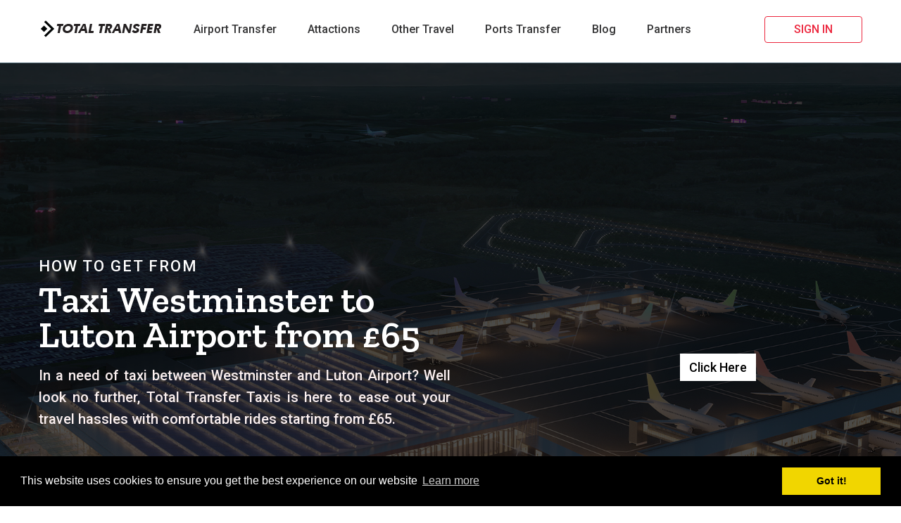

--- FILE ---
content_type: text/html
request_url: http://totaltransfer.co.uk/westminster-to-luton-airport
body_size: 9007
content:
<!DOCTYPE html>
<html lang="en">

<head> <script async src="https://www.googletagmanager.com/gtag/js?id=AW-11363985955"></script> <script> window.dataLayer = window.dataLayer || []; function gtag(){dataLayer.push(arguments);} gtag('js', new Date()); gtag('config', 'AW-11363985955'); </script>
	
    <meta charset="utf-8">
    <meta name="fragment" content="!" />
    <meta name="robots" content="noodp" />
    <meta name="webname" content="triox" />
    <meta name="theme-color" content="#ffffff">
    <meta name="MobileOptimized" content="100">
    <meta http-equiv="X-UA-Compatible" content="IE=edge">
    <meta name="msapplication-TileColor" content="#ffffff">
    <meta name="apple-mobile-web-app-capable" content="yes">
    <meta name="apple-itunes-app" content="app-id=1192414523" />
    <meta name="msapplication-TileImage" content="/ms-icon-144x144.png" />
    <meta name='viewport' content='width=device-width, maximum-scale=1.0, initial-scale=1.0' />
    <link rel="icon" type="image/png" sizes="32x32" href="assets/images/favicon-tt.png" />
    <title>westminster-to-luton-airport – Total Transfer</title>
    <meta name="keywords"
        content="airport transfers, london airport taxi, london airport transfers, canary wharf cabs" />
    <meta name="title"
        content="Airport Transfers | London Airport Taxi | London Airport Transfers | Canary Wharf Cabs - TotalTransfer">
    <meta name="og:title"
        content="Airport Transfers | London Airport Taxi | London Airport Transfers | Canary Wharf Cabs - TotalTransfer">
    <meta name="description" content="Need a reliable transfer from Westminster to Luton Airport? Total Transfer offers top-notch SEO optimized services for a seamless travel experience. Book now!" />

    <link async rel="stylesheet" type="text/css" href="https://fonts.googleapis.com/css?family=Zilla+Slab:300,400,500,600,700&display=swap" />
    <link async rel="stylesheet" type="text/css" href="https://fonts.googleapis.com/css?family=Roboto:300,400,500,700,900&display=swap" />
    <link async rel="stylesheet" type="text/css" href="https://fonts.googleapis.com/css?family=Karla:400,700&display=swap" />
    <link async rel="stylesheet" type="text/css" href="assets/js/jquery-chat/font-awesome.min.css" />
    <link async rel="stylesheet" type="text/css" href="assets/css/style.index.css" />
    <link async rel="stylesheet" type="text/css" href="assets/css/style.css" />
    <link async rel="stylesheet" type="text/css" href="assets/css/custom.css" />
    <link rel="stylesheet" href="https://cdnjs.cloudflare.com/ajax/libs/font-awesome/6.2.1/css/all.min.css" />

<!--Start of Tawk.to Script-->
<script type="text/javascript">
var Tawk_API=Tawk_API||{}, Tawk_LoadStart=new Date();
(function(){
var s1=document.createElement("script"),s0=document.getElementsByTagName("script")[0];
s1.async=true;
s1.src='https://embed.tawk.to/64296d1731ebfa0fe7f6093c/1gt0t49oj';
s1.charset='UTF-8';
s1.setAttribute('crossorigin','*');
s0.parentNode.insertBefore(s1,s0);
})();
</script>
<!--End of Tawk.to Script-->
<script>
  gtag('config', 'AW-11363985955/Sm8FCNqI2PgYEKPU4qoq', {
    'phone_conversion_number': '+44 7803830299'
  });
</script>
</head>
<style>
    /* Caption text */
    .text {
        color: #f2f2f2;
        font-size: 15px;
        padding: 267px 0px;
        position: absolute;
        bottom: 0px;
        width: 100%;
        text-align: center;
        background-color: #000000b3;
    }
</style>


<body>
    <div class="container-fluid" id="menus">
        <div class="container-wapper">
            <div class="container">
                <nav class="navbar navbar-default">
                    <div class="navbar-header">
                        <button class="navbar-toggle" onclick="toggleMenu()" type="button">
                            <span class="sr-only">Toggle navigation</span>
                            <span class="icon-bar"></span> <span class="icon-bar"></span> <span class="icon-bar"></span>
                        </button>
                        <a class="navbar-title" onclick="scrollToAnchor('quickbooking')">
                            <img alt="Brand" src="assets/images/logo/logo white.png" />
                        </a>
                        <a id="navbar-menu-user" class="navbar-toggle" style="margin: 0;"
                            onclick="toggleMenuUserRedirect()" type="button"></a>
                        <a class="navbar-brand" onclick="scrollToAnchor('quickbooking')">
                            <img alt="Brand" src="assets/images/logo/logobg.png" />
                        </a>
                    </div>
                    <div id="main-navbar" class="main-navbar navbar-collapse">
                        <div class="navbar-menu">
                            <a class="closebtn" onclick="hideMenu()">&times;</a>
                            <ul>
                                <li class="dropbtn">
                                    <a id="anchor-airport-taxi.html" href="airport.html">Airport Transfer</a>
                                    <div class="dropdown-content" id="dropdown-airport-taxi">
                                        <a href="heathrow-airport-taxi.html">Heathrow Airport Taxi</a>
                                        <a href="gatwick-airport-taxi.html">Gatwick Airport Taxi</a>
                                        <a href="stansted-airport-taxi.html">Stansted Airport Taxi</a>
                                        <a href="luton-airport-taxi.html">Luton Airport Taxi</a>
                                        <a href="london-city-airport-taxi.html">London City Airport Taxi</a>
                                    </div>
                                </li>
                                <li><a id="anchor-services" href="/attactions.html">Attactions</a></li>
                                <li class="dropbtn">
                                    <a id="anchor-airport-taxi">Other Travel</a>
                                    <div class="dropdown-content" id="dropdown-airport-taxi">
                                        <a href="long-distance.html">Long Distance Travel</a>
                                    </div>
                                </li>
                                <li class="dropbtn">
                                    <a id="anchor-airport-taxi" href="ports.html">Ports Transfer</a>
                                    <div class="dropdown-content" id="dropdown-airport-taxi" style="min-width: 230px;">
                                        <a href="#">Dover Port Transfer</a>
                                        <a href="#">Harwich Port Transfer</a>
                                        <a href="#">Portsmouth Port Transfer</a>
                                        <a href="#">Southampton Port Transfer</a>
                                        <a href="#">Tilbury Port Transfer</a>
                                        <a href="#">Ferry Port Transfer</a>
                                    </div>
                                </li>
                                <li><a id="anchor-services" href="blog/blog.html">Blog</a></li>
                                <li class="dropbtn">
                                    <a id="anchor-airport-taxi">Partners</a>
                                    <div class="dropdown-content" id="dropdown-airport-taxi">
                                        <a href="travel-agent-alt.html">Travel Agents</a>
                                        <a href="corporate.html">Corporate Accounts</a>
                                    </div>
                                </li>

                                <li class="dropbtn nav-item-profile">
                                    <a id="menu-toggle-account" href="/signin.html"></a>
                                    <div id="submenu-toggle-account" class="dropdown-content">
                                        <a onclick="redirectToPage('dashboard')">Dashboard</a>
                                        <a onclick="redirectToPage('bookinghistory')">My Bookings</a>
                                        <a onclick="redirectToPage('addressbook')">My Places</a>
                                        <a onclick="signOut()">Sign out</a>
                                    </div>
                                </li>
                                <li class="hidden-sm hidden-md hidden-lg">
                                    <p><img src="assets/images/icons/email.png" /><a
                                            href="mailto:booking@triocars.co.uk"
                                            target="_top">booking@triocars.co.uk</a></p>
                                    <p><img src="assets/images/icons/telephone.png" /><a href="tel:+4420 81111117"
                                            target="_top">+4420 8111 1117</a></p>
                                </li>
                            </ul>
                        </div>
                    </div>
                    <div class="hidden-sm hidden-md hidden-lg">
                        <div id="main-navbar-user" class="main-navbar navbar-collapse">
                            <div class="navbar-menu">
                                <ul>
                                    <li class="block-profile" style="width: 100%;">
                                        <a id="profile-name-mobile"></a>
                                    </li>
                                    <li class="block-profile"><a onclick="redirectToPage('dashboard')">Dashboard</a>
                                    </li>
                                    <li class="block-profile"><a onclick="redirectToPage('bookinghistory')">My
                                            Bookings</a></li>
                                    <li class="block-profile"><a onclick="redirectToPage('addressbook')">My Places</a>
                                    </li>
                                    <li class="block-profile"><a onclick="signOut()">Sign out</a></li>
                                    <li class="hidden-md hidden-lg">
                                        <!-- <a href="http://atravesar.co.uk" target="_blank" rel="noopener"><img src="assets/images/logo/logo_white.png" /></a> -->
                                        <p><img src="assets/images/icons/email.png" />
                                            <a href="mailto:booking@triocars.co.uk"
                                                target="_top">booking@triocars.co.uk</a>
                                        </p>
                                        <p><img src="assets/images/icons/telephone.png" />
                                            <a href="tel:+4420 81111117" target="_top">+4420 8111 1117</a>
                                        </p>
                                    </li>
                                </ul>
                            </div>
                            <div class="clearfix"></div>
                        </div>
                    </div>
                </nav>
            </div>
        </div>
    </div>



    <!-- main -->

    <div class="slideshow-container">

        <div class="mySlides fade">
            <div class="numbertext"></div>
            <img src="assets/images/sub-pages/airport/luton-airport/LA1.png" style="width:100%" ;="" height="800px" alt="slider">
            <div class="text">
                <div class="form-colors">
                    <div class="container">
                        <div class="row">
                            <div class="col-md-6">
                                <div class="tp-text">
                                    <h5>HOW TO GET FROM</h5>
                                    <h2>Taxi Westminster to Luton Airport from £65</h2>
                                    <p>In a need of taxi between Westminster and Luton Airport? Well look no further,
                                        Total Transfer Taxis is here to ease out your travel hassles with comfortable
                                        rides starting from £65.</p>
                                </div>
                            </div>
                            <div class="col-md-6">
                                <div class="tp-form">
                                    <a href=""><button type="button" class="btn btn-dark form-btn">Click
                                            Here</button></a>
                                </div>
                            </div>
                        </div>
                    </div>
                </div>
            </div>
        </div>

        <div class="mySlides fade">
            <div class="numbertext"></div>
            <img src="assets/images/sub-pages/airport/luton-airport/LA2.png" style="width:100%" ;="" height="800px" alt="slider">
            <div class="text">
                <div class="form-colors">
                    <div class="container">
                        <div class="row">
                            <div class="col-md-6">
                                <div class="tp-text">
                                    <h5>HOW TO GET FROM</h5>
                                    <h2>Taxi Westminster to Luton Airport from £65</h2>
                                    <p>In a need of taxi between Westminster and Luton Airport? Well look no further,
                                        Total Transfer Taxis is here to ease out your travel hassles with comfortable
                                        rides starting from £65.</p>
                                </div>
                            </div>
                            <div class="col-md-6">
                                <div class="tp-form">
                                    <a href=""><button type="button" class="btn btn-dark form-btn">Click
                                            Here</button></a>
                                </div>
                            </div>
                        </div>
                    </div>
                </div>
            </div>
        </div>

        <div class="mySlides fade">
            <div class="numbertext"></div>
            <img src="assets/images/sub-pages/airport/luton-airport/LA3.png" style="width:100%" ;="" height="800px" alt="slider">
            <div class="text">
                <div class="form-colors">
                    <div class="container">
                        <div class="row">
                            <div class="col-md-6">
                                <div class="tp-text">
                                    <h5>HOW TO GET FROM</h5>
                                    <h2>Taxi Westminster to Luton Airport from £65</h2>
                                    <p>In a need of taxi between Westminster and Luton Airport? Well look no further,
                                        Total Transfer Taxis is here to ease out your travel hassles with comfortable
                                        rides starting from £65.</p>
                                </div>
                            </div>
                            <div class="col-md-6">
                                <div class="tp-form">
                                    <a href=""><button type="button" class="btn btn-dark form-btn">Click
                                            Here</button></a>
                                </div>
                            </div>
                        </div>
                    </div>
                </div>
            </div>
        </div>

        <div class="mySlides fade">
            <div class="numbertext"></div>
            <img src="assets/images/sub-pages/airport/luton-airport/LA4.png" style="width:100%" ;="" height="800px" alt="slider">
            <div class="text">
                <div class="form-colors">
                    <div class="container">
                        <div class="row">
                            <div class="col-md-6">
                                <div class="tp-text">
                                    <h5>HOW TO GET FROM</h5>
                                    <h2>Taxi Westminster to Luton Airport from £65</h2>
                                    <p>In a need of taxi between Westminster and Luton Airport? Well look no further,
                                        Total Transfer Taxis is here to ease out your travel hassles with comfortable
                                        rides starting from £65.</p>
                                </div>
                            </div>
                            <div class="col-md-6">
                                <div class="tp-form">
                                    <a href=""><button type="button" class="btn btn-dark form-btn">Click
                                            Here</button></a>
                                </div>
                            </div>
                        </div>
                    </div>
                </div>
            </div>
        </div>

    </div>
    <br>

    <div style="text-align:center">
        <span class="dot"></span>
        <span class="dot"></span>
        <span class="dot"></span>
        <span class="dot"></span>
    </div><br><br><br>



    <!-- ####################### -->



    <!-- main -->
    <div class="bgmain-color">
        <div class="container">
            <div class="main-sigtxt">
                <h2>Westminster to Luton Airport</h2>
                <p>Finding a taxi from Westminster to Luton Airport isn’t a hustle anymore because Total Transfer Taxis
                    is offering premium rides between these routes at very modest prices. We have a great team of
                    professional drivers, who assures your safety and comfort. Apart from this, we also assure you reach
                    the airport on time and don’t miss your flight.
                </p>
                <div class="cinv-img">
                    <img src="assets/images/sub-pages/kensignton-to-luton/Kempton Park Racecourse.png" alt="westminster">
                </div>
            </div>

            <div class="main-sectext">
                <h2>Luton Airport to Westminster</h2>
                <p>Reaching Westminster from Luton Airport isn’t a struggle anymore, because Total Transfer is here to
                    remove that struggle. We offer the best in class travel experience from Luton Airport to
                    Westminster. We aim to provide safety and comfort to all our customers. Here at, Total Transfer
                    Taxis, we have a great fleet of cabs thus you can easily choose a taxi of your choice meeting your
                    requirements. Providing a marvellous travel experience to our customers is our primary aim.</p>
                <div class="cinv-img">
                    <img src="assets/images/sub-pages/kensignton-to-luton/hampton court palace.png" alt="luton airport to westminster">
                </div>
            </div>

            <div class="main-sectext">
                <h2>SW1 to Luton Airport</h2>
                <p>Going on an important business trip or a normal trip and wondering how to reach Luton Airport from
                    SW1? Well, worry not, as Total Transfer Taxis is here to ease that travel burden. We provide a
                    wonderful travel experience from SW1 to Luton Airport at very minimal prices.
                </p>
            </div>

            <div class="main-sigtxt">
                <h2>Luton Airport to SW1</h2>
                <p>Reaching SW1 from Luton Airport has now become very easy and comfortable for us. We provide you with
                    a delightful travel experience. Our drivers assure your safety and also your luggage’s safety, which
                    is stored in the boot of our taxi.</p>
            </div>
        </div>
    </div>

    <!-- a side part -->
    <div class="back-sideclr">
        <div class="container">
            <div class="row">
                <div class="col-md-6">
                    <div class="side-text">
                        <h3>Frequently Asked Questions</h3>
                    </div>
                    <div class="faq-container">
                        <div class="faq">
                            <h3 class="faq-title">
                                Is there a direct bus service between Westminster and Luton Airport?
                            </h3>
                            <p class="faq-text">Yes, there is a direct bus service between Westminster and Luton
                                Airport. Bus service on this route departs in every 20 minutes.
                            </p>
                            <button class="faq-toggle">
                                <i class="fas fa-angle-down"></i>
                            </button>
                        </div>

                        <div class="faq active">
                            <h3 class="faq-title">
                                What is the fastest way to travel between Westminster and Luton Airport?
                            </h3>
                            <p class="faq-text">The fastest way to travel between Westminster and Luton Airport is by a
                                taxi.</p>
                            <button class="faq-toggle">
                                <i class="fas fa-angle-down"></i>
                            </button>
                        </div>


                        <div class="faq">
                            <h3 class="faq-title">
                                Are there any COVID-19 restrictions at Luton Airport?
                            </h3>
                            <p class="faq-text">There are no restrictions on domestic travel, although there are some
                                COVID precautions that we all need to follow:<br><br>
                                • Wear a mask in public<br>
                                • Follow all COVID-19-related safety rules
                            </p>
                            <button class="faq-toggle">
                                <i class="fas fa-angle-down"></i>
                            </button>
                        </div>

                    </div>
                </div>
                <div class="col-md-6">
                    <div class="map-cls">
                        <iframe
                            src="https://www.google.com/maps/embed?pb=!1m28!1m12!1m3!1d79483.18709144856!2d-0.3700257353102781!3d51.49762746343632!2m3!1f0!2f0!3f0!3m2!1i1024!2i768!4f13.1!4m13!3e6!4m5!1s0x487604b9c09f521d%3A0x1d0598197b5003ba!2sWaterloo%20Station!3m2!1d51.5031653!2d-0.11230509999999999!4m5!1s0x48767234cdc56de9%3A0x8fe7535543f64167!2sHeathrow%20Airport!3m2!1d51.4700223!2d-0.45429549999999996!5e0!3m2!1sen!2sin!4v1680181886439!5m2!1sen!2sin"
                            width="600" height="450" style="border:0;" allowfullscreen="" loading="lazy"
                            referrerpolicy="no-referrer-when-downgrade"></iframe>
                    </div>
                </div>
            </div>
        </div>

        <!-- a side part -->

        <!-- a side part -->
        <div class="back-sideclr">
            <div class="container">
                <div class="row">
                    <div class="col-md-6">
                        <div class="side-text">
                            <h3>Questions & Answers</h3>
                        </div>
                        <div class="faq-container">
                            <div class="faq">
                                <h3 class="faq-title">
                                    What is the price for a Westminster – Luton Airport transfer?
                                </h3>
                                <p class="faq-text">The price for a Westminster-Luton Airport transfer starts from £65,
                                    although the fare of the ride may vary on the amount of luggage you are carrying,
                                    the number of passengers, date and time of your ride.</p>
                                <button class="faq-toggle">
                                    <i class="fas fa-angle-down"></i>
                                </button>
                            </div>

                            <div class="faq active">
                                <h3 class="faq-title">
                                    What is the total distance between Westminster and Luton Airport?
                                </h3>
                                <p class="faq-text">The total distance between Westminster and Luton Airport is around
                                    34.3 miles and it takes more than an hour to travel between these destinations.</p>
                                <button class="faq-toggle">
                                    <i class="fas fa-angle-down"></i>
                                </button>
                            </div>

                            <div class="faq">
                                <h3 class="faq-title">
                                    What is the total time taken to travel between Westminster and Luton Airport?
                                </h3>
                                <p class="faq-text">The total time taken to travel between Westminster and Luton Airport
                                    is more than 1 hour, although the time may vary according to traffic conditions.</p>
                                <button class="faq-toggle">
                                    <i class="fas fa-angle-down"></i>
                                </button>
                            </div>

                            <div class="faq">
                                <h3 class="faq-title">
                                    What is the best way to travel to Westminster from Luton Airport?
                                </h3>
                                <p class="faq-text">The best way to travel between Westminster and Luton Airport is by
                                    taxi.</p>
                                <button class="faq-toggle">
                                    <i class="fas fa-angle-down"></i>
                                </button>
                            </div>

                            <div class="faq">
                                <h3 class="faq-title">
                                    What is the best Taxi service for travelling between Westminster and Luton Airport?
                                </h3>
                                <p class="faq-text">The best taxi service to travel between these destinations is Total
                                    Transfer Taxis and you can easily book your ride from their official website on your
                                    laptop and mobile.</p>
                                <button class="faq-toggle">
                                    <i class="fas fa-angle-down"></i>
                                </button>
                            </div>
                        </div>
                    </div>
                </div>
            </div>
        </div>

        <!-- a side part -->

        <!--=============== link End ===============-->

        <div class="bg-colro">
            <div class="container">
                <div class="garde-text">
                    <h3>Trips from Camden Town</h3>
                </div>
                <div class="button-sec">
                    <ul>
                        <li>
                            <a href="westminster-to-heathrow-airport.html">Westminster Station to Heathrow Airport</a>
                            <a href="westminster-to-gatwick-airport.html">Westminster Station to Gatwick Airport</a>
                            <a href="westminster-to-stansted-airport.html">Westminster Station to Stansted Airport</a>
                        </li>
                    </ul>
                </div>
            </div>
        </div>


        <!--############## Add the link  #######################-->
        <div class="container-fluid" id="footer">
            <div class="container-wapper">
                <div class="container">
                    <div class="section">
                        <div class="item">
                            <div class="links">
                                <h4>Total Transfer</h4>
                                <ul>
                                    <li><a href="aboutus.html">About Us</a></li>
                                    <li><a href="blog.html">Blog</a></li>
                                    <li><a href="#">Why Us</a></li>
                                    <li><a href="#">FAQs</a></li>
                                    <li><a href="#">Feedback</a></li>
                                    <li><a href="contactus.html">Contact us</a></li>
                                </ul>
                            </div>
                        </div>
                        <div class="item">
                            <div class="links">
                                <h4>Top Uk Airports</h4>
                                <ul>
                                    <li><a href="heathrow-airport-taxi.html">Heathrow Airport Taxi</a></li>
                                    <li><a href="/gatwick-airport-taxi.html">Gatwick Airport Taxi</a></li>
                                    <li><a href="/stansted-airport-taxi.html">Stansted Airport Taxi</a></li>
                                    <li><a href="/luton-airport-taxi.html">Luton Airport Taxi</a></li>
                                    <li><a href="/london-city-airport-taxi.html">London City Airport Taxi</a></li>
                                    <li><a href="southend-airport-taxi.html">Southend Airport Taxi</a></li>
                                </ul>
                            </div>
                        </div>
                        <div class="item">
                            <div class="links">
                                <h4>FAQ</h4>
                                <ul>

                                    <li><a href="#">Meet and Greet</a></li>
                                    <li><a href="#">Flight Tracking</a></li>
                                    <li><a href="#">Cancellation Policy</a></li>
                                    <li><a href="#">Vehicle Choices</a></li>
                                    <li><a href="#">How do I Book?</a></li>
                                    <li><a href="#">Payment Methods</a></li>
                                </ul>
                            </div>
                            <div class="links">
                                <h4>Download Our App</h4>
                                <ul>
                                    <li>
                                        <a><img class="android" src="assets/images/apps/google-play.png" alt="google-play"/></a>
                                    </li>
                                    <li>
                                        <a><img class="ios" src="assets/images/apps/apple-store.png" alt="apple-store"/></a>
                                    </li>
                                </ul>
                            </div>
                        </div>
                        <div class="item-company">
                            <div class="logo">
                                <img src="assets/images/logo/logo white.png" />
                            </div>
                            <p class="name">© 2023 TotalTransfer Limited. All rights reserved</p>
                            <p class="desc">Sentiments two occasional affronting solicitude travelling and one
                                contrasted.
                                Fortune day out married parties. Happiness remainder joy but earnestly for off.</p>
                            <br />
                            <div class="links">
                                <ul>
                                    <li>Email: <a
                                            href="mailto:booking@totaltransfer.co.uk">booking@totaltransfer.co.uk</a>
                                    </li>
                                    <li>Phone: <a href="tel:+44 20 3992 8988">+44 20 3992 8988</a></li>
                                </ul>
                            </div>
                            <div class="socials">
                                <svg xmlns="http://www.w3.org/2000/svg" width="42" height="42" viewBox="0 0 42 42">
                                    <g fill="none" fill-rule="evenodd" transform="translate(1 1)">
                                        <circle cx="20" cy="20" r="20" stroke="#FFF" opacity=".1"></circle>
                                        <a href="https://www.facebook.com/totaltransfer1" target="_black">
                                            <path fill="#FFF"
                                                d="M25 14.685l-1.982.024s-2.029-.287-2.029 1.558v1.066h2.992v3.2h-2.992V28h-2.992v-7.467H17v-3.2h.997v-1.066c.442-2.48 1.444-4.267 3.99-4.267.702 0 2.184.043 2.99 0L25 14.685z"
                                                opacity=".5"></path>
                                        </a>
                                    </g>
                                </svg>
                                <svg xmlns="http://www.w3.org/2000/svg" width="42" height="42" viewBox="0 0 42 42">
                                    <g fill="none" fill-rule="evenodd" transform="translate(1 1)">
                                        <circle cx="20" cy="20" r="20" stroke="#FFF" opacity=".1" />
                                        <a href="https://twitter.com/TotalTransferUK/" target="_blank">
                                            <path fill="#FFF"
                                                d="M26.326 17.629c-.066 1.232-.433 2.449-.996 3.557-1.661 3.21-4.856 4.988-8.528 4.8A9.264 9.264 0 0 1 12 24.35c.24.032.5.065.74.077a6.513 6.513 0 0 0 4.025-1.128c-1.343-.088-2.5-1.03-2.854-2.303a3.141 3.141 0 0 0 1.448.015c-1.47-.369-2.505-1.696-2.386-3.161l.002-.04c.43.258.904.42 1.424.466-.871-.633-1.341-1.618-1.286-2.655.03-.547.2-1.087.506-1.542 1.521 2.019 3.846 3.314 6.387 3.581a2.811 2.811 0 0 1-.042-.708c.092-1.721 1.592-3.037 3.358-2.947a3.21 3.21 0 0 1 2.255 1.096c.73-.1 1.426-.32 2.067-.64a3.14 3.14 0 0 1-1.496 1.63A5.883 5.883 0 0 0 28 15.694a6.135 6.135 0 0 1-1.672 1.523c.013.138.006.275-.002.412z"
                                                opacity=".5" />
                                        </a>
                                    </g>
                                </svg>
                                <svg xmlns="http://www.w3.org/2000/svg" width="42" height="42" viewBox="0 0 42 42">
                                    <g fill="none" fill-rule="evenodd" transform="translate(1 1)">
                                        <circle cx="20" cy="20" r="20" stroke="#FFF" opacity=".1" />
                                        <a href="https://www.instagram.com/totaltransfer1/" target="_blank">
                                            <path fill="#FFF"
                                                d="M25.768 13H14.232C13.56 13 13 13.56 13 14.232v3.43h4.662c.7-.504 1.442-.938 2.338-.938.868 0 1.652.434 2.338.938H27v-3.43C27 13.56 26.44 13 25.768 13zm.294 3.248c0 .266-.21.49-.476.49h-1.834a.496.496 0 0 1-.49-.49v-1.834c0-.266.224-.476.49-.476h1.834c.266 0 .476.21.476.476v1.834zm-3.724 4.214A2.33 2.33 0 0 0 20 18.138a2.33 2.33 0 0 0-2.338 2.324A2.342 2.342 0 0 0 20 22.8a2.342 2.342 0 0 0 2.338-2.338zm1.232-.924c.084.28.112.574.112.868A3.69 3.69 0 0 1 20 24.102a3.69 3.69 0 0 1-3.682-3.696c0-.294.028-.588.112-.868H13v6.23c0 .672.56 1.232 1.232 1.232h11.536C26.44 27 27 26.44 27 25.768v-6.23h-3.43z"
                                                opacity=".5" />
                                        </a>
                                    </g>
                                </svg>
                            </div>
                        </div>
                    </div>
                </div>
            </div>
        </div>

        <!-- Modal -->
        <div class="modal fade" id="modalAlert" role="dialog">
            <div class="modal-dialog">
                <div class="modal-content">
                    <div class="modal-header">
                        <button type="button" class="close" onclick="hideModal()">&times;</button>
                        <div class="modal-title" id="modal-title"></div>
                        <div class="clearfix"></div>
                    </div>
                    <div class="modal-body">
                        <p style="margin-top: 20px; text-align: center;" id="modal-message"></p>
                        <div class="center-button"><button type="button" class="ui-button" onclick="hideModal()"
                                style="width: 160px;"> <span> OK </span>
                            </button></div>
                    </div>
                </div>
            </div>
        </div>
        <div class="modal fade" id="modalSignIn" role="dialog">
            <div class="modal-dialog">
                <!-- Modal content-->
                <div class="modal-content">
                    <div class="modal-header">
                        <button type="button" class="close" onclick="hideModal()">&times;</button>
                        <div>
                            <div class="col-xs-6 col-sm-6 col-md-6 signin" onclick="choiceSignIn()" id="tab-signin">SIGN
                                IN
                            </div>
                            <div class="col-xs-6 col-sm-6 col-md-6 signup" onclick="choiceSignUp()" id="tab-signup">SIGN
                                UP
                            </div>
                            <div class="clearfix"></div>
                        </div>
                    </div>
                    <div class="modal-body" id="modal-body-signin">
                        <form id="formSignIn" method="post">
                            <div class="ui-control"><input name="signin-email" id="signin-email" class="ui-input"
                                    placeholder="Email" type="text" /></div>
                            <div class="ui-control"><input name="signin-password" id="signin-password" class="ui-input"
                                    placeholder="Password" type="password" /></div>
                            <div class="center-button" style="margin-bottom:
                            30px;">
                                <div class="api-invalid"></div>
                                <button type="button" class="ui-button" onclick="signIn()"> SIGN IN </button>
                            </div>
                            <div class="col-xs-6" style="padding: 0;"><label class="ui-checkbox control--checkbox">
                                    Remember me <input id="signin-remember" class="custom-checkbox"
                                        type="checkbox" /><span class="icons"><span class="icon-unchecked"></span><span
                                            class="icon-checked"></span></span>
                                    <span class="control__indicator"></span>
                                </label></div>
                            <div class="col-xs-6 modal-link" style="padding:
                            0; text-align: right;"><a onclick="openModal('modalForgotPassword')">Forgot
                                    password?</a></div>
                            <div style="clear: both;"></div>
                        </form>
                    </div>
                    <div class="modal-body" id="modal-body-signup">
                        <form id="formSignUp" method="post">
                            <div class="row">
                                <div class="col-xs-12 col-sm-6">
                                    <div class="ui-control"><input name="signup-firstname" id="signup-firstname"
                                            class="ui-input" placeholder="First name" type="text" /></div>
                                </div>
                                <div class="col-xs-12 col-sm-6">
                                    <div class="ui-control"><input name="signup-lastname" id="signup-lastname"
                                            class="ui-input" placeholder="Last name" type="text" /></div>
                                </div>
                                <div class="clearfix"></div>
                            </div>
                            <div class="row">
                                <div class="col-xs-12 col-sm-6">
                                    <div class="ui-control"><input name="signup-phone" id="signup-phone"
                                            class="ui-input" placeholder="Mobile" type="text" /></div>
                                </div>
                                <div class="col-xs-12 col-sm-6">
                                    <div class="ui-control"><input name="signup-email" id="signup-email"
                                            class="ui-input" placeholder="Email" type="text" /></div>
                                </div>
                                <div class="clearfix"></div>
                            </div>
                            <div class="row">
                                <div class="col-xs-12 col-sm-6">
                                    <div class="ui-control"><input name="signup-password" id="signup-password"
                                            class="ui-input" placeholder="Password" type="password" /></div>
                                </div>
                                <div class="col-xs-12 col-sm-6">
                                    <div class="ui-control"><input name="signup-confirmpassword"
                                            id="signup-confirmpassword" class="ui-input" placeholder="Confirm password"
                                            type="password" /></div>
                                </div>
                                <div style="clear: both;"></div>
                            </div>
                            <div class="center-button">
                                <div class="api-invalid"></div>
                                <button type="submit" class="ui-button" onclick="signUp()"> SIGN UP </button>
                            </div>
                            <div style="text-align: center; margin-top: 20px;
                            padding-top: 20px; border-top: 1px solid
                            #eee;">
                                By signing up you agreed to our <b>privacy
                                    policy &amp; term of service</b></div>
                        </form>
                    </div>
                </div>
            </div>
        </div>
        <div class="modal fade" id="modalConfirm" role="dialog">
            <div class="modal-dialog">
                <div class="modal-content">
                    <div class="modal-header">
                        <button type="button" class="close" onclick="hideModal()">&times;</button>
                        <div class="modal-title" id="modal-confirm-title">Confirm</div>
                        <div class="clearfix"></div>
                    </div>
                    <div class="modal-body">
                        <p style="margin-top: 20px; text-align: center;" id="modal-confirm-message"></p>
                        <div class="center-button"><button id="buttonConfirm" type="button" class="ui-button"
                                style="width: 160px;"> Yes </button> <button type="button" class="ui-button btn-cancel"
                                onclick="hideModal()" style="width: 160px;">
                                No </button></div>
                    </div>
                </div>
            </div>
        </div>
        <div class="modal fade" id="modalForgotPassword" role="dialog">
            <div class="modal-dialog">
                <div class="modal-content">
                    <div class="modal-header">
                        <button id="closeButtonForgot" type="button" class="close"
                            onclick="hideModal()">&times;</button>
                        <div class="col-xs-12 col-sm-12 col-md-12
                        modal-title">FORGOT PASSWORD</div>
                        <div class="clearfix"></div>
                    </div>
                    <div class="modal-body">
                        <form id="formForgot" method="post">
                            <div class="ui-control"><input name="forgot-email" id="forgot-email" class="ui-input"
                                    placeholder="Email" type="text" /></div>
                            <div class="center-button" style="margin-bottom:
                            0;">
                                <div class="api-invalid"></div>
                                <button type="submit" class="btn" onclick="forgotPassword()"> OK </button>
                            </div>
                        </form>
                    </div>
                </div>
            </div>
        </div>

        <!--################### javascript ######################-->


        <script src="assets/js/jquery-chat/jquery-1.10.2.min.js"></script>
        <script src="assets/js/owl.carousel.js"></script>
        <script src="assets/js/function.min.js"></script>
        <script src="assets/js/triox.js"></script>


        <script>
            const buttons = document.querySelectorAll(".faq-toggle");

            buttons.forEach((button) => {
                button.addEventListener("click", () =>
                    button.parentElement.classList.toggle("active")
                );
            });

        </script>

        <script>
            const carousel = document.querySelector(".c-carousel");
            const nextButton = document.querySelector(".c-carousel-control-next");
            const prevButton = document.querySelector(".c-carousel-control-prev");
            const carouselItems = document.querySelectorAll(".c-carousel-item");
            const carouselImages = document.querySelectorAll(".c-carousel-item img");
            const indicatorLi = document.querySelectorAll(".c-carousel-indicator-li");
            const indicatorUl = document.querySelector(".c-carousel-indicators ul");
            var itemCount = carouselItems.length;
            var timeCount = 0;
            var autoTimer = "0";
            var indicatorUlWidth = indicatorUl.offsetWidth;
            var tempUrl = "";
            var imgCounter = 0;
            var timeInterval = 0;
            var imgUrls = [];
            var indicatorWidth = indicatorUlWidth / (itemCount + 1.5);

            carouselImages.forEach((item, i) => {
                imgUrls[i] = item.src;
            });

            function autoNext() {
                var itemIndex = 0;
                carouselItems.forEach((item, i) => {
                    if (item.classList.contains("active")) {
                        itemIndex = i;
                    }
                });
                removeActiveStatus();
                itemIndex++;
                if (itemIndex >= itemCount) {
                    itemIndex = 0;
                }
                addActiveStatus(itemIndex);
            }

            if (carousel.hasAttribute('data-interval')) {
                timeInterval = carousel.getAttribute('data-interval');
                autoTimer = setInterval(autoNext, timeInterval);
            }

            window.addEventListener('resize', () => {
                indicatorUlWidth = indicatorUl.offsetWidth;
                indicatorWidth = indicatorUlWidth / (itemCount + 1.5);
                indicatorLi.forEach((item, i) => {
                    item.style.width = indicatorWidth + "px";
                    item.style.height = (indicatorWidth / 1.777) + "px";
                });
            });

            indicatorLi.forEach((item, i) => {
                item.style.width = indicatorWidth + "px";
                item.style.height = (indicatorWidth / 1.777) + "px";
                tempUrl = imgUrls[i];
                item.style.backgroundImage = "url('" + tempUrl + "')";
                item.addEventListener('click', () => {
                    removeActiveStatus();
                    addActiveStatus(i);
                    clearInterval(autoTimer);
                    autoTimer = setInterval(autoNext, 5000);
                })
            });

            nextButton.addEventListener('click', () => {
                var itemIndex = 0;
                carouselItems.forEach((item, i) => {
                    if (item.classList.contains("active")) {
                        itemIndex = i;
                    }
                });
                removeActiveStatus();
                itemIndex++;
                if (itemIndex >= itemCount) {
                    itemIndex = 0;
                }
                addActiveStatus(itemIndex);
                clearInterval(autoTimer);
                autoTimer = setInterval(autoNext, 5000);
            });

            prevButton.addEventListener('click', () => {
                carouselItems.forEach((item, i) => {
                    if (item.classList.contains("active")) {
                        itemIndex = i;
                    }
                });
                removeActiveStatus();
                itemIndex--;
                if (itemIndex < 0) {
                    itemIndex = itemCount - 1;
                }
                addActiveStatus(itemIndex);
                clearInterval(autoTimer);
                autoTimer = setInterval(autoNext, 5000);
            });

            function removeActiveStatus() {
                carouselItems.forEach((item, i) => {
                    item.classList.remove("active");
                    indicatorLi[i].classList.remove("active");
                });
            }

            function addActiveStatus(target) {
                carouselItems[target].classList.add("active");
                indicatorLi[target].classList.add("active");
            }

        </script>


        <script>
            let slideIndex = 0;
            showSlides();

            function showSlides() {
                let i;
                let slides = document.getElementsByClassName("mySlides");
                let dots = document.getElementsByClassName("dot");
                for (i = 0; i < slides.length; i++) {
                    slides[i].style.display = "none";
                }
                slideIndex++;
                if (slideIndex > slides.length) { slideIndex = 1 }
                for (i = 0; i < dots.length; i++) {
                    dots[i].className = dots[i].className.replace(" active", "");
                }
                slides[slideIndex - 1].style.display = "block";
                dots[slideIndex - 1].className += " active";
                setTimeout(showSlides, 1500); // Change image every 2 seconds
            }
        </script>

        <!--################### javascript ######################-->


</body>

</html>

--- FILE ---
content_type: text/css
request_url: http://totaltransfer.co.uk/assets/css/style.index.css
body_size: 45082
content:
*{margin:0px;padding:0}select{-webkit-appearance:none;-moz-appearance:none;appearance:none}a[rel=noopener]{display:none !important}html.noscroll{width:100%;height:100%;position:fixed;overflow-y:scroll}.desktop{display:block}.mobile{display:none}.center{display:block !important;margin-left:auto !important;text-align:center !important;margin-right:auto !important}.hint-invalid span{color:red;display:block;font-size:16px;padding-top:5px;background-color:rgba(0,0,0,0)}.paddingleft{padding-left:10px}.paddingright{padding-right:10px}@media(max-width: 767px){.paddingleft{padding-left:0;padding-top:10px}.paddingright{padding-right:0}}/*!
 * Bootstrap v3.3.6 (http://getbootstrap.com)
 * Copyright 2011-2015 Twitter, Inc.
 * Licensed under MIT (https://github.com/twbs/bootstrap/blob/master/LICENSE)
 *//*! normalize.css v3.0.3 | MIT License | github.com/necolas/normalize.css */html{position:relative;overflow-x:hidden;font-family:sans-serif;-ms-text-size-adjust:100%;-webkit-text-size-adjust:100%}body{margin:0;padding-right:0 !important}article,aside,details,figcaption,figure,footer,header,hgroup,main,menu,nav,section,summary{display:block}audio,canvas,progress,video{display:inline-block;vertical-align:baseline}audio:not([controls]){display:none;height:0}[hidden],template{display:none}a{background-color:rgba(0,0,0,0)}a:active,a:hover{outline:0}abbr[title]{border-bottom:1px dotted}b,strong{font-weight:bold}dfn{font-style:italic}h1{font-size:2em}mark{color:#000;background:#ff0}small{font-size:80%}sub,sup{position:relative;font-size:75%;line-height:0;vertical-align:baseline}sup{top:-0.5em}sub{bottom:-0.25em}img{border:0}svg:not(:root){overflow:hidden}figure{margin:1em 40px}hr{height:0;box-sizing:content-box}pre{overflow:auto}code,kbd,pre,samp{font-family:monospace,monospace;font-size:1em}button,input,optgroup,select,textarea{margin:0;font:inherit;color:inherit}button{overflow:visible}button,select{text-transform:none}button,html input[type=button],input[type=reset],input[type=submit]{-webkit-appearance:button;cursor:pointer}button[disabled],html input[disabled]{cursor:default}button::-moz-focus-inner,input::-moz-focus-inner{padding:0;border:0}html.noscroll{width:100%;position:fixed;overflow-y:scroll;margin-top:0 !important}input{line-height:normal}input[type=checkbox],input[type=radio]{box-sizing:border-box;padding:0}input[type=number]::-webkit-inner-spin-button,input[type=number]::-webkit-outer-spin-button{height:auto}input[type=search]{box-sizing:content-box;-webkit-appearance:textfield}input[type=search]::-webkit-search-cancel-button,input[type=search]::-webkit-search-decoration{-webkit-appearance:none}input.error,textarea.error{border:1px solid red}textarea{overflow:auto}optgroup{font-weight:bold}table{border-spacing:0;border-collapse:collapse}td,th{padding:0}/*! Source: https://github.com/h5bp/html5-boilerplate/blob/master/src/css/main.css */@media print{*,*:before,*:after{color:#000 !important;text-shadow:none !important;background:rgba(0,0,0,0) !important;box-shadow:none !important}a,a:visited{text-decoration:underline}a[href]:after{content:" (" attr(href) ")"}abbr[title]:after{content:" (" attr(title) ")"}a[href^="#"]:after,a[href^="javascript:"]:after{content:""}pre,blockquote{border:1px solid #999;page-break-inside:avoid}thead{display:table-header-group}tr,img{page-break-inside:avoid}img{max-width:100% !important}p,h2,h3{orphans:3;widows:3}h2,h3{page-break-after:avoid}.navbar{display:none}.btn>.caret,.dropup>.btn>.caret{border-top-color:#000 !important}.label{border:1px solid #000}.table{border-collapse:collapse !important}.table td,.table th{background-color:#fff !important}.table-bordered th,.table-bordered td{border:1px solid #ddd !important}}@font-face{font-family:"Glyphicons Halflings";src:url("../fonts/glyphicons-halflings-regular.eot");src:url("../fonts/glyphicons-halflings-regular.eot?#iefix") format("embedded-opentype"),url("../fonts/glyphicons-halflings-regular.woff2") format("woff2"),url("../fonts/glyphicons-halflings-regular.woff") format("woff"),url("../fonts/glyphicons-halflings-regular.ttf") format("truetype"),url("../fonts/glyphicons-halflings-regular.svg#glyphicons_halflingsregular") format("svg");font-display:swap}.glyphicon{position:relative;top:1px;display:inline-block;font-family:"Glyphicons Halflings";font-style:normal;font-weight:normal;line-height:1;-webkit-font-smoothing:antialiased;-moz-osx-font-smoothing:grayscale}.glyphicon-asterisk:before{content:"*"}.glyphicon-plus:before{content:"+"}.glyphicon-euro:before,.glyphicon-eur:before{content:"€"}.glyphicon-minus:before{content:"−"}.glyphicon-cloud:before{content:"☁"}.glyphicon-envelope:before{content:"✉"}.glyphicon-pencil:before{content:"✏"}.glyphicon-glass:before{content:""}.glyphicon-music:before{content:""}.glyphicon-search:before{content:""}.glyphicon-heart:before{content:""}.glyphicon-star:before{content:""}.glyphicon-star-empty:before{content:""}.glyphicon-user:before{content:""}.glyphicon-film:before{content:""}.glyphicon-th-large:before{content:""}.glyphicon-th:before{content:""}.glyphicon-th-list:before{content:""}.glyphicon-ok:before{content:""}.glyphicon-remove:before{content:""}.glyphicon-zoom-in:before{content:""}.glyphicon-zoom-out:before{content:""}.glyphicon-off:before{content:""}.glyphicon-signal:before{content:""}.glyphicon-cog:before{content:""}.glyphicon-trash:before{content:""}.glyphicon-home:before{content:""}.glyphicon-file:before{content:""}.glyphicon-time:before{content:""}.glyphicon-road:before{content:""}.glyphicon-download-alt:before{content:""}.glyphicon-download:before{content:""}.glyphicon-upload:before{content:""}.glyphicon-inbox:before{content:""}.glyphicon-play-circle:before{content:""}.glyphicon-repeat:before{content:""}.glyphicon-refresh:before{content:""}.glyphicon-list-alt:before{content:""}.glyphicon-lock:before{content:""}.glyphicon-flag:before{content:""}.glyphicon-headphones:before{content:""}.glyphicon-volume-off:before{content:""}.glyphicon-volume-down:before{content:""}.glyphicon-volume-up:before{content:""}.glyphicon-qrcode:before{content:""}.glyphicon-barcode:before{content:""}.glyphicon-tag:before{content:""}.glyphicon-tags:before{content:""}.glyphicon-book:before{content:""}.glyphicon-bookmark:before{content:""}.glyphicon-print:before{content:""}.glyphicon-camera:before{content:""}.glyphicon-font:before{content:""}.glyphicon-bold:before{content:""}.glyphicon-italic:before{content:""}.glyphicon-text-height:before{content:""}.glyphicon-text-width:before{content:""}.glyphicon-align-left:before{content:""}.glyphicon-align-center:before{content:""}.glyphicon-align-right:before{content:""}.glyphicon-align-justify:before{content:""}.glyphicon-list:before{content:""}.glyphicon-indent-left:before{content:""}.glyphicon-indent-right:before{content:""}.glyphicon-facetime-video:before{content:""}.glyphicon-picture:before{content:""}.glyphicon-map-marker:before{content:""}.glyphicon-adjust:before{content:""}.glyphicon-tint:before{content:""}.glyphicon-edit:before{content:""}.glyphicon-share:before{content:""}.glyphicon-check:before{content:""}.glyphicon-move:before{content:""}.glyphicon-step-backward:before{content:""}.glyphicon-fast-backward:before{content:""}.glyphicon-backward:before{content:""}.glyphicon-play:before{content:""}.glyphicon-pause:before{content:""}.glyphicon-stop:before{content:""}.glyphicon-forward:before{content:""}.glyphicon-fast-forward:before{content:""}.glyphicon-step-forward:before{content:""}.glyphicon-eject:before{content:""}.glyphicon-chevron-left:before{content:""}.glyphicon-chevron-right:before{content:""}.glyphicon-plus-sign:before{content:""}.glyphicon-minus-sign:before{content:""}.glyphicon-remove-sign:before{content:""}.glyphicon-ok-sign:before{content:""}.glyphicon-question-sign:before{content:""}.glyphicon-info-sign:before{content:""}.glyphicon-screenshot:before{content:""}.glyphicon-remove-circle:before{content:""}.glyphicon-ok-circle:before{content:""}.glyphicon-ban-circle:before{content:""}.glyphicon-arrow-left:before{content:""}.glyphicon-arrow-right:before{content:""}.glyphicon-arrow-up:before{content:""}.glyphicon-arrow-down:before{content:""}.glyphicon-share-alt:before{content:""}.glyphicon-resize-full:before{content:""}.glyphicon-resize-small:before{content:""}.glyphicon-exclamation-sign:before{content:""}.glyphicon-gift:before{content:""}.glyphicon-leaf:before{content:""}.glyphicon-fire:before{content:""}.glyphicon-eye-open:before{content:""}.glyphicon-eye-close:before{content:""}.glyphicon-warning-sign:before{content:""}.glyphicon-plane:before{content:""}.glyphicon-calendar:before{content:""}.glyphicon-random:before{content:""}.glyphicon-comment:before{content:""}.glyphicon-magnet:before{content:""}.glyphicon-chevron-up:before{content:""}.glyphicon-chevron-down:before{content:""}.glyphicon-retweet:before{content:""}.glyphicon-shopping-cart:before{content:""}.glyphicon-folder-close:before{content:""}.glyphicon-folder-open:before{content:""}.glyphicon-resize-vertical:before{content:""}.glyphicon-resize-horizontal:before{content:""}.glyphicon-hdd:before{content:""}.glyphicon-bullhorn:before{content:""}.glyphicon-bell:before{content:""}.glyphicon-certificate:before{content:""}.glyphicon-thumbs-up:before{content:""}.glyphicon-thumbs-down:before{content:""}.glyphicon-hand-right:before{content:""}.glyphicon-hand-left:before{content:""}.glyphicon-hand-up:before{content:""}.glyphicon-hand-down:before{content:""}.glyphicon-circle-arrow-right:before{content:""}.glyphicon-circle-arrow-left:before{content:""}.glyphicon-circle-arrow-up:before{content:""}.glyphicon-circle-arrow-down:before{content:""}.glyphicon-globe:before{content:""}.glyphicon-wrench:before{content:""}.glyphicon-tasks:before{content:""}.glyphicon-filter:before{content:""}.glyphicon-briefcase:before{content:""}.glyphicon-fullscreen:before{content:""}.glyphicon-dashboard:before{content:""}.glyphicon-paperclip:before{content:""}.glyphicon-heart-empty:before{content:""}.glyphicon-link:before{content:""}.glyphicon-phone:before{content:""}.glyphicon-pushpin:before{content:""}.glyphicon-usd:before{content:""}.glyphicon-gbp:before{content:""}.glyphicon-sort:before{content:""}.glyphicon-sort-by-alphabet:before{content:""}.glyphicon-sort-by-alphabet-alt:before{content:""}.glyphicon-sort-by-order:before{content:""}.glyphicon-sort-by-order-alt:before{content:""}.glyphicon-sort-by-attributes:before{content:""}.glyphicon-sort-by-attributes-alt:before{content:""}.glyphicon-unchecked:before{content:""}.glyphicon-expand:before{content:""}.glyphicon-collapse-down:before{content:""}.glyphicon-collapse-up:before{content:""}.glyphicon-log-in:before{content:""}.glyphicon-flash:before{content:""}.glyphicon-log-out:before{content:""}.glyphicon-new-window:before{content:""}.glyphicon-record:before{content:""}.glyphicon-save:before{content:""}.glyphicon-open:before{content:""}.glyphicon-saved:before{content:""}.glyphicon-import:before{content:""}.glyphicon-export:before{content:""}.glyphicon-send:before{content:""}.glyphicon-floppy-disk:before{content:""}.glyphicon-floppy-saved:before{content:""}.glyphicon-floppy-remove:before{content:""}.glyphicon-floppy-save:before{content:""}.glyphicon-floppy-open:before{content:""}.glyphicon-credit-card:before{content:""}.glyphicon-transfer:before{content:""}.glyphicon-cutlery:before{content:""}.glyphicon-header:before{content:""}.glyphicon-compressed:before{content:""}.glyphicon-earphone:before{content:""}.glyphicon-phone-alt:before{content:""}.glyphicon-tower:before{content:""}.glyphicon-stats:before{content:""}.glyphicon-sd-video:before{content:""}.glyphicon-hd-video:before{content:""}.glyphicon-subtitles:before{content:""}.glyphicon-sound-stereo:before{content:""}.glyphicon-sound-dolby:before{content:""}.glyphicon-sound-5-1:before{content:""}.glyphicon-sound-6-1:before{content:""}.glyphicon-sound-7-1:before{content:""}.glyphicon-copyright-mark:before{content:""}.glyphicon-registration-mark:before{content:""}.glyphicon-cloud-download:before{content:""}.glyphicon-cloud-upload:before{content:""}.glyphicon-tree-conifer:before{content:""}.glyphicon-tree-deciduous:before{content:""}.glyphicon-cd:before{content:""}.glyphicon-save-file:before{content:""}.glyphicon-open-file:before{content:""}.glyphicon-level-up:before{content:""}.glyphicon-copy:before{content:""}.glyphicon-paste:before{content:""}.glyphicon-alert:before{content:""}.glyphicon-equalizer:before{content:""}.glyphicon-king:before{content:""}.glyphicon-queen:before{content:""}.glyphicon-pawn:before{content:""}.glyphicon-bishop:before{content:""}.glyphicon-knight:before{content:""}.glyphicon-baby-formula:before{content:""}.glyphicon-tent:before{content:"⛺"}.glyphicon-blackboard:before{content:""}.glyphicon-bed:before{content:""}.glyphicon-apple:before{content:""}.glyphicon-erase:before{content:""}.glyphicon-hourglass:before{content:"⌛"}.glyphicon-lamp:before{content:""}.glyphicon-duplicate:before{content:""}.glyphicon-piggy-bank:before{content:""}.glyphicon-scissors:before{content:""}.glyphicon-bitcoin:before{content:""}.glyphicon-btc:before{content:""}.glyphicon-xbt:before{content:""}.glyphicon-yen:before{content:"¥"}.glyphicon-jpy:before{content:"¥"}.glyphicon-ruble:before{content:"₽"}.glyphicon-rub:before{content:"₽"}.glyphicon-scale:before{content:""}.glyphicon-ice-lolly:before{content:""}.glyphicon-ice-lolly-tasted:before{content:""}.glyphicon-education:before{content:""}.glyphicon-option-horizontal:before{content:""}.glyphicon-option-vertical:before{content:""}.glyphicon-menu-hamburger:before{content:""}.glyphicon-modal-window:before{content:""}.glyphicon-oil:before{content:""}.glyphicon-grain:before{content:""}.glyphicon-sunglasses:before{content:""}.glyphicon-text-size:before{content:""}.glyphicon-text-color:before{content:""}.glyphicon-text-background:before{content:""}.glyphicon-object-align-top:before{content:""}.glyphicon-object-align-bottom:before{content:""}.glyphicon-object-align-horizontal:before{content:""}.glyphicon-object-align-left:before{content:""}.glyphicon-object-align-vertical:before{content:""}.glyphicon-object-align-right:before{content:""}.glyphicon-triangle-right:before{content:""}.glyphicon-triangle-left:before{content:""}.glyphicon-triangle-bottom:before{content:""}.glyphicon-triangle-top:before{content:""}.glyphicon-console:before{content:""}.glyphicon-superscript:before{content:""}.glyphicon-subscript:before{content:""}.glyphicon-menu-left:before{content:""}.glyphicon-menu-right:before{content:""}.glyphicon-menu-down:before{content:""}.glyphicon-menu-up:before{content:""}*{box-sizing:border-box}*:before,*:after{box-sizing:border-box}html{font-size:10px;-webkit-tap-highlight-color:rgba(0,0,0,0)}body{font-size:14px;line-height:1.42857143;color:#333;background-color:#fff}input,button,select,textarea{font-family:inherit;font-size:inherit;line-height:inherit}a{color:#337ab7;text-decoration:none}a:hover,a:focus{color:#23527c;text-decoration:underline}a:focus{outline:thin dotted;outline:5px auto -webkit-focus-ring-color;outline-offset:-2px}figure{margin:0}img{vertical-align:middle}.img-responsive,.thumbnail>img,.thumbnail a>img,.carousel-inner>.item>img,.carousel-inner>.item>a>img{display:block;max-width:100%;height:auto}.img-rounded{border-radius:6px}.img-thumbnail{display:inline-block;max-width:100%;height:auto;padding:4px;line-height:1.42857143;background-color:#fff;border:1px solid #ddd;border-radius:4px;transition:all .2s ease-in-out}.img-circle{border-radius:50%}hr{margin-top:20px;margin-bottom:20px;border:0;border-top:1px solid #eee}.sr-only{position:absolute;width:1px;height:1px;padding:0;margin:-1px;overflow:hidden;clip:rect(0, 0, 0, 0);border:0}.sr-only-focusable:active,.sr-only-focusable:focus{position:static;width:auto;height:auto;margin:0;overflow:visible;clip:auto}[role=button]{cursor:pointer}h1,h2,h3,h4,h5,h6,.h1,.h2,.h3,.h4,.h5,.h6{font-family:inherit;font-weight:500;line-height:1.1;color:inherit}h1 small,h2 small,h3 small,h4 small,h5 small,h6 small,.h1 small,.h2 small,.h3 small,.h4 small,.h5 small,.h6 small,h1 .small,h2 .small,h3 .small,h4 .small,h5 .small,h6 .small,.h1 .small,.h2 .small,.h3 .small,.h4 .small,.h5 .small,.h6 .small{font-weight:normal;line-height:1;color:#777}h1 small,.h1 small,h2 small,.h2 small,h3 small,.h3 small,h1 .small,.h1 .small,h2 .small,.h2 .small,h3 .small,.h3 .small{font-size:65%}h4,.h4,h5,.h5,h6,.h6{margin-top:10px;margin-bottom:10px}h4 small,.h4 small,h5 small,.h5 small,h6 small,.h6 small,h4 .small,.h4 .small,h5 .small,.h5 .small,h6 .small,.h6 .small{font-size:75%}h1,.h1{font-size:36px}h2,.h2{font-size:30px}h3,.h3{font-size:24px}h4,.h4{font-size:18px}h5,.h5{font-size:14px}h6,.h6{font-size:12px}p{margin:0 0 10px}.lead{margin-bottom:20px;font-size:16px;font-weight:300;line-height:1.4}@media(min-width: 768px){.lead{font-size:21px}}small,.small{font-size:85%}mark,.mark{padding:.2em;background-color:#fcf8e3}.text-left{text-align:left}.text-right{text-align:right}.text-center{text-align:center}.text-justify{text-align:justify}.text-nowrap{white-space:nowrap}.text-lowercase{text-transform:lowercase}.text-uppercase{text-transform:uppercase}.text-capitalize{text-transform:capitalize}.text-muted{color:#777}.text-primary{color:#337ab7}a.text-primary:hover,a.text-primary:focus{color:#286090}.text-success{color:#3c763d}a.text-success:hover,a.text-success:focus{color:#2b542c}.text-info{color:#31708f}a.text-info:hover,a.text-info:focus{color:#245269}.text-warning{color:#8a6d3b}a.text-warning:hover,a.text-warning:focus{color:#66512c}.text-danger{color:#a94442}a.text-danger:hover,a.text-danger:focus{color:#843534}.bg-primary{color:#fff;background-color:#337ab7}a.bg-primary:hover,a.bg-primary:focus{background-color:#286090}.bg-success{background-color:#dff0d8}a.bg-success:hover,a.bg-success:focus{background-color:#c1e2b3}.bg-info{background-color:#d9edf7}a.bg-info:hover,a.bg-info:focus{background-color:#afd9ee}.bg-warning{background-color:#fcf8e3}a.bg-warning:hover,a.bg-warning:focus{background-color:#f7ecb5}.bg-danger{background-color:#f2dede}a.bg-danger:hover,a.bg-danger:focus{background-color:#e4b9b9}.page-header{padding-bottom:9px;margin:40px 0 20px;border-bottom:1px solid #eee}ul,ol{margin-top:0;margin-bottom:10px}ul ul,ol ul,ul ol,ol ol{margin-bottom:0}.list-unstyled{padding-left:0;list-style:none}.list-inline{padding-left:0;margin-left:-5px;list-style:none}.list-inline>li{display:inline-block;padding-right:5px;padding-left:5px}dl{margin-top:0;margin-bottom:20px}dt,dd{line-height:1.42857143}dt{font-weight:bold}dd{margin-left:0}@media(min-width: 768px){.dl-horizontal dt{float:left;width:160px;overflow:hidden;clear:left;text-align:right;text-overflow:ellipsis;white-space:nowrap}.dl-horizontal dd{margin-left:180px}}abbr[title],abbr[data-original-title]{cursor:help;border-bottom:1px dotted #777}.initialism{font-size:90%;text-transform:uppercase}blockquote{padding:10px 20px;margin:0 0 20px;font-size:17.5px;border-left:5px solid #eee}blockquote p:last-child,blockquote ul:last-child,blockquote ol:last-child{margin-bottom:0}blockquote footer,blockquote small,blockquote .small{display:block;font-size:80%;line-height:1.42857143;color:#777}blockquote footer:before,blockquote small:before,blockquote .small:before{content:"— "}.blockquote-reverse,blockquote.pull-right{padding-right:15px;padding-left:0;text-align:right;border-right:5px solid #eee;border-left:0}.blockquote-reverse footer:before,blockquote.pull-right footer:before,.blockquote-reverse small:before,blockquote.pull-right small:before,.blockquote-reverse .small:before,blockquote.pull-right .small:before{content:""}.blockquote-reverse footer:after,blockquote.pull-right footer:after,.blockquote-reverse small:after,blockquote.pull-right small:after,.blockquote-reverse .small:after,blockquote.pull-right .small:after{content:" —"}address{margin-bottom:20px;font-style:normal;line-height:1.42857143}code,kbd,pre,samp{font-family:Menlo,Monaco,Consolas,"Courier New",monospace}code{padding:2px 4px;font-size:90%;color:#c7254e;background-color:#f9f2f4;border-radius:4px}kbd{padding:2px 4px;font-size:90%;color:#fff;background-color:#333;border-radius:3px;box-shadow:inset 0 -1px 0 rgba(0,0,0,.25)}kbd kbd{padding:0;font-size:100%;font-weight:bold;box-shadow:none}pre{display:block;padding:9.5px;margin:0 0 10px;font-size:13px;line-height:1.42857143;color:#333;word-break:break-all;word-wrap:break-word;background-color:#f5f5f5;border:1px solid #ccc;border-radius:4px}pre code{padding:0;font-size:inherit;color:inherit;white-space:pre-wrap;background-color:rgba(0,0,0,0);border-radius:0}.pre-scrollable{max-height:340px;overflow-y:scroll}.container{padding-right:15px;padding-left:15px;margin-right:auto;margin-left:auto}@media(min-width: 992px){.container{width:970px}}@media(min-width: 1200px){.container{width:1170px}}.container-fluid{margin-right:auto;margin-left:auto}.row{margin-right:-15px;margin-left:-15px}.col-xs-1,.col-sm-1,.col-md-1,.col-lg-1,.col-xs-2,.col-sm-2,.col-md-2,.col-lg-2,.col-xs-3,.col-sm-3,.col-md-3,.col-lg-3,.col-xs-4,.col-sm-4,.col-md-4,.col-lg-4,.col-xs-5,.col-sm-5,.col-md-5,.col-lg-5,.col-xs-6,.col-sm-6,.col-md-6,.col-lg-6,.col-xs-7,.col-sm-7,.col-md-7,.col-lg-7,.col-xs-8,.col-sm-8,.col-md-8,.col-lg-8,.col-xs-9,.col-sm-9,.col-md-9,.col-lg-9,.col-xs-10,.col-sm-10,.col-md-10,.col-lg-10,.col-xs-11,.col-sm-11,.col-md-11,.col-lg-11,.col-xs-12,.col-sm-12,.col-md-12,.col-lg-12{position:relative;min-height:1px;padding-right:15px;padding-left:15px}.col-xs-1,.col-xs-2,.col-xs-3,.col-xs-4,.col-xs-5,.col-xs-6,.col-xs-7,.col-xs-8,.col-xs-9,.col-xs-10,.col-xs-11,.col-xs-12{float:left}.col-xs-12{width:100%}.col-xs-11{width:91.66666667%}.col-xs-10{width:83.33333333%}.col-xs-9{width:75%}.col-xs-8{width:66.66666667%}.col-xs-7{width:58.33333333%}.col-xs-6{width:50%}.col-xs-5{width:41.66666667%}.col-xs-4{width:33.33333333%}.col-xs-3{width:25%}.col-xs-2{width:16.66666667%}.col-xs-1{width:8.33333333%}.col-xs-pull-12{right:100%}.col-xs-pull-11{right:91.66666667%}.col-xs-pull-10{right:83.33333333%}.col-xs-pull-9{right:75%}.col-xs-pull-8{right:66.66666667%}.col-xs-pull-7{right:58.33333333%}.col-xs-pull-6{right:50%}.col-xs-pull-5{right:41.66666667%}.col-xs-pull-4{right:33.33333333%}.col-xs-pull-3{right:25%}.col-xs-pull-2{right:16.66666667%}.col-xs-pull-1{right:8.33333333%}.col-xs-pull-0{right:auto}.col-xs-push-12{left:100%}.col-xs-push-11{left:91.66666667%}.col-xs-push-10{left:83.33333333%}.col-xs-push-9{left:75%}.col-xs-push-8{left:66.66666667%}.col-xs-push-7{left:58.33333333%}.col-xs-push-6{left:50%}.col-xs-push-5{left:41.66666667%}.col-xs-push-4{left:33.33333333%}.col-xs-push-3{left:25%}.col-xs-push-2{left:16.66666667%}.col-xs-push-1{left:8.33333333%}.col-xs-push-0{left:auto}.col-xs-offset-12{margin-left:100%}.col-xs-offset-11{margin-left:91.66666667%}.col-xs-offset-10{margin-left:83.33333333%}.col-xs-offset-9{margin-left:75%}.col-xs-offset-8{margin-left:66.66666667%}.col-xs-offset-7{margin-left:58.33333333%}.col-xs-offset-6{margin-left:50%}.col-xs-offset-5{margin-left:41.66666667%}.col-xs-offset-4{margin-left:33.33333333%}.col-xs-offset-3{margin-left:25%}.col-xs-offset-2{margin-left:16.66666667%}.col-xs-offset-1{margin-left:8.33333333%}.col-xs-offset-0{margin-left:0}@media(min-width: 768px){.col-sm-1,.col-sm-2,.col-sm-3,.col-sm-4,.col-sm-5,.col-sm-6,.col-sm-7,.col-sm-8,.col-sm-9,.col-sm-10,.col-sm-11,.col-sm-12{float:left}.col-sm-12{width:100%}.col-sm-11{width:91.66666667%}.col-sm-10{width:83.33333333%}.col-sm-9{width:75%}.col-sm-8{width:66.66666667%}.col-sm-7{width:58.33333333%}.col-sm-6{width:50%}.col-sm-5{width:41.66666667%}.col-sm-4{width:33.33333333%}.col-sm-3{width:25%}.col-sm-2{width:16.66666667%}.col-sm-1{width:8.33333333%}.col-sm-pull-12{right:100%}.col-sm-pull-11{right:91.66666667%}.col-sm-pull-10{right:83.33333333%}.col-sm-pull-9{right:75%}.col-sm-pull-8{right:66.66666667%}.col-sm-pull-7{right:58.33333333%}.col-sm-pull-6{right:50%}.col-sm-pull-5{right:41.66666667%}.col-sm-pull-4{right:33.33333333%}.col-sm-pull-3{right:25%}.col-sm-pull-2{right:16.66666667%}.col-sm-pull-1{right:8.33333333%}.col-sm-pull-0{right:auto}.col-sm-push-12{left:100%}.col-sm-push-11{left:91.66666667%}.col-sm-push-10{left:83.33333333%}.col-sm-push-9{left:75%}.col-sm-push-8{left:66.66666667%}.col-sm-push-7{left:58.33333333%}.col-sm-push-6{left:50%}.col-sm-push-5{left:41.66666667%}.col-sm-push-4{left:33.33333333%}.col-sm-push-3{left:25%}.col-sm-push-2{left:16.66666667%}.col-sm-push-1{left:8.33333333%}.col-sm-push-0{left:auto}.col-sm-offset-12{margin-left:100%}.col-sm-offset-11{margin-left:91.66666667%}.col-sm-offset-10{margin-left:83.33333333%}.col-sm-offset-9{margin-left:75%}.col-sm-offset-8{margin-left:66.66666667%}.col-sm-offset-7{margin-left:58.33333333%}.col-sm-offset-6{margin-left:50%}.col-sm-offset-5{margin-left:41.66666667%}.col-sm-offset-4{margin-left:33.33333333%}.col-sm-offset-3{margin-left:25%}.col-sm-offset-2{margin-left:16.66666667%}.col-sm-offset-1{margin-left:8.33333333%}.col-sm-offset-0{margin-left:0}}@media(min-width: 992px){.col-md-1,.col-md-2,.col-md-3,.col-md-4,.col-md-5,.col-md-6,.col-md-7,.col-md-8,.col-md-9,.col-md-10,.col-md-11,.col-md-12{float:left}.col-md-12{width:100%}.col-md-11{width:91.66666667%}.col-md-10{width:83.33333333%}.col-md-9{width:75%}.col-md-8{width:66.66666667%}.col-md-7{width:58.33333333%}.col-md-6{width:50%}.col-md-5{width:41.66666667%}.col-md-4{width:33.33333333%}.col-md-3{width:25%}.col-md-2{width:16.66666667%}.col-md-1{width:8.33333333%}.col-md-pull-12{right:100%}.col-md-pull-11{right:91.66666667%}.col-md-pull-10{right:83.33333333%}.col-md-pull-9{right:75%}.col-md-pull-8{right:66.66666667%}.col-md-pull-7{right:58.33333333%}.col-md-pull-6{right:50%}.col-md-pull-5{right:41.66666667%}.col-md-pull-4{right:33.33333333%}.col-md-pull-3{right:25%}.col-md-pull-2{right:16.66666667%}.col-md-pull-1{right:8.33333333%}.col-md-pull-0{right:auto}.col-md-push-12{left:100%}.col-md-push-11{left:91.66666667%}.col-md-push-10{left:83.33333333%}.col-md-push-9{left:75%}.col-md-push-8{left:66.66666667%}.col-md-push-7{left:58.33333333%}.col-md-push-6{left:50%}.col-md-push-5{left:41.66666667%}.col-md-push-4{left:33.33333333%}.col-md-push-3{left:25%}.col-md-push-2{left:16.66666667%}.col-md-push-1{left:8.33333333%}.col-md-push-0{left:auto}.col-md-offset-12{margin-left:100%}.col-md-offset-11{margin-left:91.66666667%}.col-md-offset-10{margin-left:83.33333333%}.col-md-offset-9{margin-left:75%}.col-md-offset-8{margin-left:66.66666667%}.col-md-offset-7{margin-left:58.33333333%}.col-md-offset-6{margin-left:50%}.col-md-offset-5{margin-left:41.66666667%}.col-md-offset-4{margin-left:33.33333333%}.col-md-offset-3{margin-left:25%}.col-md-offset-2{margin-left:16.66666667%}.col-md-offset-1{margin-left:8.33333333%}.col-md-offset-0{margin-left:0}}@media(min-width: 1200px){.col-lg-1,.col-lg-2,.col-lg-3,.col-lg-4,.col-lg-5,.col-lg-6,.col-lg-7,.col-lg-8,.col-lg-9,.col-lg-10,.col-lg-11,.col-lg-12{float:left}.col-lg-12{width:100%}.col-lg-11{width:91.66666667%}.col-lg-10{width:83.33333333%}.col-lg-9{width:75%}.col-lg-8{width:66.66666667%}.col-lg-7{width:58.33333333%}.col-lg-6{width:50%}.col-lg-5{width:41.66666667%}.col-lg-4{width:33.33333333%}.col-lg-3{width:25%}.col-lg-2{width:16.66666667%}.col-lg-1{width:8.33333333%}.col-lg-pull-12{right:100%}.col-lg-pull-11{right:91.66666667%}.col-lg-pull-10{right:83.33333333%}.col-lg-pull-9{right:75%}.col-lg-pull-8{right:66.66666667%}.col-lg-pull-7{right:58.33333333%}.col-lg-pull-6{right:50%}.col-lg-pull-5{right:41.66666667%}.col-lg-pull-4{right:33.33333333%}.col-lg-pull-3{right:25%}.col-lg-pull-2{right:16.66666667%}.col-lg-pull-1{right:8.33333333%}.col-lg-pull-0{right:auto}.col-lg-push-12{left:100%}.col-lg-push-11{left:91.66666667%}.col-lg-push-10{left:83.33333333%}.col-lg-push-9{left:75%}.col-lg-push-8{left:66.66666667%}.col-lg-push-7{left:58.33333333%}.col-lg-push-6{left:50%}.col-lg-push-5{left:41.66666667%}.col-lg-push-4{left:33.33333333%}.col-lg-push-3{left:25%}.col-lg-push-2{left:16.66666667%}.col-lg-push-1{left:8.33333333%}.col-lg-push-0{left:auto}.col-lg-offset-12{margin-left:100%}.col-lg-offset-11{margin-left:91.66666667%}.col-lg-offset-10{margin-left:83.33333333%}.col-lg-offset-9{margin-left:75%}.col-lg-offset-8{margin-left:66.66666667%}.col-lg-offset-7{margin-left:58.33333333%}.col-lg-offset-6{margin-left:50%}.col-lg-offset-5{margin-left:41.66666667%}.col-lg-offset-4{margin-left:33.33333333%}.col-lg-offset-3{margin-left:25%}.col-lg-offset-2{margin-left:16.66666667%}.col-lg-offset-1{margin-left:8.33333333%}.col-lg-offset-0{margin-left:0}}table{background-color:rgba(0,0,0,0)}caption{padding-top:8px;padding-bottom:8px;color:#777;text-align:left}th{text-align:left}.table{width:100%;max-width:100%;margin-bottom:20px}.table>thead>tr>th,.table>tbody>tr>th,.table>tfoot>tr>th,.table>thead>tr>td,.table>tbody>tr>td,.table>tfoot>tr>td{padding:8px;line-height:1.42857143;vertical-align:top;border-top:1px solid #ddd}.table>thead>tr>th{vertical-align:bottom;border-bottom:2px solid #ddd}.table>caption+thead>tr:first-child>th,.table>colgroup+thead>tr:first-child>th,.table>thead:first-child>tr:first-child>th,.table>caption+thead>tr:first-child>td,.table>colgroup+thead>tr:first-child>td,.table>thead:first-child>tr:first-child>td{border-top:0}.table>tbody+tbody{border-top:2px solid #ddd}.table .table{background-color:#fff}.table-condensed>thead>tr>th,.table-condensed>tbody>tr>th,.table-condensed>tfoot>tr>th,.table-condensed>thead>tr>td,.table-condensed>tbody>tr>td,.table-condensed>tfoot>tr>td{padding:5px}.table-bordered{border:1px solid #ddd}.table-bordered>thead>tr>th,.table-bordered>tbody>tr>th,.table-bordered>tfoot>tr>th,.table-bordered>thead>tr>td,.table-bordered>tbody>tr>td,.table-bordered>tfoot>tr>td{border:1px solid #ddd}.table-bordered>thead>tr>th,.table-bordered>thead>tr>td{border-bottom-width:2px}.table-striped>tbody>tr:nth-of-type(odd){background-color:#f9f9f9}.table-hover>tbody>tr:hover{background-color:#f5f5f5}table col[class*=col-]{position:static;display:table-column;float:none}table td[class*=col-],table th[class*=col-]{position:static;display:table-cell;float:none}.table>thead>tr>td.active,.table>tbody>tr>td.active,.table>tfoot>tr>td.active,.table>thead>tr>th.active,.table>tbody>tr>th.active,.table>tfoot>tr>th.active,.table>thead>tr.active>td,.table>tbody>tr.active>td,.table>tfoot>tr.active>td,.table>thead>tr.active>th,.table>tbody>tr.active>th,.table>tfoot>tr.active>th{background-color:#f5f5f5}.table-hover>tbody>tr>td.active:hover,.table-hover>tbody>tr>th.active:hover,.table-hover>tbody>tr.active:hover>td,.table-hover>tbody>tr:hover>.active,.table-hover>tbody>tr.active:hover>th{background-color:#e8e8e8}.table>thead>tr>td.success,.table>tbody>tr>td.success,.table>tfoot>tr>td.success,.table>thead>tr>th.success,.table>tbody>tr>th.success,.table>tfoot>tr>th.success,.table>thead>tr.success>td,.table>tbody>tr.success>td,.table>tfoot>tr.success>td,.table>thead>tr.success>th,.table>tbody>tr.success>th,.table>tfoot>tr.success>th{background-color:#dff0d8}.table-hover>tbody>tr>td.success:hover,.table-hover>tbody>tr>th.success:hover,.table-hover>tbody>tr.success:hover>td,.table-hover>tbody>tr:hover>.success,.table-hover>tbody>tr.success:hover>th{background-color:#d0e9c6}.table>thead>tr>td.info,.table>tbody>tr>td.info,.table>tfoot>tr>td.info,.table>thead>tr>th.info,.table>tbody>tr>th.info,.table>tfoot>tr>th.info,.table>thead>tr.info>td,.table>tbody>tr.info>td,.table>tfoot>tr.info>td,.table>thead>tr.info>th,.table>tbody>tr.info>th,.table>tfoot>tr.info>th{background-color:#d9edf7}.table-hover>tbody>tr>td.info:hover,.table-hover>tbody>tr>th.info:hover,.table-hover>tbody>tr.info:hover>td,.table-hover>tbody>tr:hover>.info,.table-hover>tbody>tr.info:hover>th{background-color:#c4e3f3}.table>thead>tr>td.warning,.table>tbody>tr>td.warning,.table>tfoot>tr>td.warning,.table>thead>tr>th.warning,.table>tbody>tr>th.warning,.table>tfoot>tr>th.warning,.table>thead>tr.warning>td,.table>tbody>tr.warning>td,.table>tfoot>tr.warning>td,.table>thead>tr.warning>th,.table>tbody>tr.warning>th,.table>tfoot>tr.warning>th{background-color:#fcf8e3}.table-hover>tbody>tr>td.warning:hover,.table-hover>tbody>tr>th.warning:hover,.table-hover>tbody>tr.warning:hover>td,.table-hover>tbody>tr:hover>.warning,.table-hover>tbody>tr.warning:hover>th{background-color:#faf2cc}.table>thead>tr>td.danger,.table>tbody>tr>td.danger,.table>tfoot>tr>td.danger,.table>thead>tr>th.danger,.table>tbody>tr>th.danger,.table>tfoot>tr>th.danger,.table>thead>tr.danger>td,.table>tbody>tr.danger>td,.table>tfoot>tr.danger>td,.table>thead>tr.danger>th,.table>tbody>tr.danger>th,.table>tfoot>tr.danger>th{background-color:#f2dede}.table-hover>tbody>tr>td.danger:hover,.table-hover>tbody>tr>th.danger:hover,.table-hover>tbody>tr.danger:hover>td,.table-hover>tbody>tr:hover>.danger,.table-hover>tbody>tr.danger:hover>th{background-color:#ebcccc}.table-responsive{min-height:.01%;overflow-x:auto}@media screen and (max-width: 767px){.table-responsive{width:100%;margin-bottom:15px;overflow-y:hidden;-ms-overflow-style:-ms-autohiding-scrollbar;border:1px solid #ddd}.table-responsive>.table{margin-bottom:0}.table-responsive>.table>thead>tr>th,.table-responsive>.table>tbody>tr>th,.table-responsive>.table>tfoot>tr>th,.table-responsive>.table>thead>tr>td,.table-responsive>.table>tbody>tr>td,.table-responsive>.table>tfoot>tr>td{white-space:nowrap}.table-responsive>.table-bordered{border:0}.table-responsive>.table-bordered>thead>tr>th:first-child,.table-responsive>.table-bordered>tbody>tr>th:first-child,.table-responsive>.table-bordered>tfoot>tr>th:first-child,.table-responsive>.table-bordered>thead>tr>td:first-child,.table-responsive>.table-bordered>tbody>tr>td:first-child,.table-responsive>.table-bordered>tfoot>tr>td:first-child{border-left:0}.table-responsive>.table-bordered>thead>tr>th:last-child,.table-responsive>.table-bordered>tbody>tr>th:last-child,.table-responsive>.table-bordered>tfoot>tr>th:last-child,.table-responsive>.table-bordered>thead>tr>td:last-child,.table-responsive>.table-bordered>tbody>tr>td:last-child,.table-responsive>.table-bordered>tfoot>tr>td:last-child{border-right:0}.table-responsive>.table-bordered>tbody>tr:last-child>th,.table-responsive>.table-bordered>tfoot>tr:last-child>th,.table-responsive>.table-bordered>tbody>tr:last-child>td,.table-responsive>.table-bordered>tfoot>tr:last-child>td{border-bottom:0}}legend{text-align:center;display:block;padding:0 15px;margin-bottom:20px;font-size:21px;line-height:inherit;color:#333;border:0}label{display:inline-block;max-width:100%;margin-bottom:5px;font-weight:bold}label.error{color:red}input[type=search]{box-sizing:border-box}input[type=radio],input[type=checkbox]{margin:4px 0 0;margin-top:1px \9 ;line-height:normal}input[type=file]{display:block}input[type=range]{display:block;width:100%}select[multiple],select[size]{height:auto}input[type=file]:focus,input[type=radio]:focus,input[type=checkbox]:focus{outline:thin dotted;outline:5px auto -webkit-focus-ring-color;outline-offset:-2px}output{display:block;padding-top:7px;font-size:14px;line-height:1.42857143;color:#555}.form-control{display:block;width:100%;height:34px;padding:6px 12px;font-size:14px;line-height:1.42857143;color:#555;background-color:#fff;background-image:none;border:1px solid #ccc;border-radius:4px;box-shadow:inset 0 1px 1px rgba(0,0,0,.075);transition:border-color ease-in-out .15s,box-shadow ease-in-out .15s}.form-control:focus{border-color:#66afe9;outline:0;box-shadow:inset 0 1px 1px rgba(0,0,0,.075),0 0 8px rgba(102,175,233,.6)}.form-control::-moz-placeholder{color:#999;opacity:1}.form-control:-ms-input-placeholder{color:#999}.form-control::-webkit-input-placeholder{color:#999}.form-control::-ms-expand{background-color:rgba(0,0,0,0);border:0}.form-control[disabled],.form-control[readonly],fieldset[disabled] .form-control{background-color:#eee;opacity:1}.form-control[disabled],fieldset[disabled] .form-control{cursor:not-allowed}textarea.form-control{height:auto}input[type=search]{-webkit-appearance:none}@media screen and (-webkit-min-device-pixel-ratio: 0){input[type=date].form-control,input[type=time].form-control,input[type=datetime-local].form-control,input[type=month].form-control{line-height:34px}input[type=date].input-sm,input[type=time].input-sm,input[type=datetime-local].input-sm,input[type=month].input-sm,.input-group-sm input[type=date],.input-group-sm input[type=time],.input-group-sm input[type=datetime-local],.input-group-sm input[type=month]{line-height:30px}input[type=date].input-lg,input[type=time].input-lg,input[type=datetime-local].input-lg,input[type=month].input-lg,.input-group-lg input[type=date],.input-group-lg input[type=time],.input-group-lg input[type=datetime-local],.input-group-lg input[type=month]{line-height:46px}}.form-group{margin-bottom:15px}.radio,.checkbox{position:relative;display:block;margin-top:10px;margin-bottom:10px}.radio label,.checkbox label{min-height:20px;padding-left:20px;margin-bottom:0;font-weight:normal;cursor:pointer}.radio input[type=radio],.radio-inline input[type=radio],.checkbox input[type=checkbox],.checkbox-inline input[type=checkbox]{position:absolute;margin-top:4px \9 ;margin-left:-20px}.radio+.radio,.checkbox+.checkbox{margin-top:-5px}.radio-inline,.checkbox-inline{position:relative;display:inline-block;padding-left:20px;margin-bottom:0;font-weight:normal;vertical-align:middle;cursor:pointer}.radio-inline+.radio-inline,.checkbox-inline+.checkbox-inline{margin-top:0;margin-left:10px}input[type=radio][disabled],input[type=checkbox][disabled],input[type=radio].disabled,input[type=checkbox].disabled,fieldset[disabled] input[type=radio],fieldset[disabled] input[type=checkbox]{cursor:not-allowed}.radio-inline.disabled,.checkbox-inline.disabled,fieldset[disabled] .radio-inline,fieldset[disabled] .checkbox-inline{cursor:not-allowed}.radio.disabled label,.checkbox.disabled label,fieldset[disabled] .radio label,fieldset[disabled] .checkbox label{cursor:not-allowed}.form-control-static{min-height:34px;padding-top:7px;padding-bottom:7px;margin-bottom:0}.form-control-static.input-lg,.form-control-static.input-sm{padding-right:0;padding-left:0}.input-sm{height:30px;padding:5px 10px;font-size:12px;line-height:1.5;border-radius:3px}select.input-sm{height:30px;line-height:30px}textarea.input-sm,select[multiple].input-sm{height:auto}.form-group-sm .form-control{height:30px;padding:5px 10px;font-size:12px;line-height:1.5;border-radius:3px}.form-group-sm select.form-control{height:30px;line-height:30px}.form-group-sm textarea.form-control,.form-group-sm select[multiple].form-control{height:auto}.form-group-sm .form-control-static{height:30px;min-height:32px;padding:6px 10px;font-size:12px;line-height:1.5}.input-lg{height:46px;padding:10px 16px;font-size:18px;line-height:1.3333333;border-radius:6px}select.input-lg{height:46px;line-height:46px}textarea.input-lg,select[multiple].input-lg{height:auto}.form-group-lg .form-control{height:46px;padding:10px 16px;font-size:18px;line-height:1.3333333;border-radius:6px}.form-group-lg select.form-control{height:46px;line-height:46px}.form-group-lg textarea.form-control,.form-group-lg select[multiple].form-control{height:auto}.form-group-lg .form-control-static{height:46px;min-height:38px;padding:11px 16px;font-size:18px;line-height:1.3333333}.has-feedback{position:relative}.has-feedback .form-control{padding-right:42.5px}.form-control-feedback{position:absolute;top:0;right:0;z-index:2;display:block;width:34px;height:34px;line-height:34px;text-align:center;pointer-events:none}.input-lg+.form-control-feedback,.input-group-lg+.form-control-feedback,.form-group-lg .form-control+.form-control-feedback{width:46px;height:46px;line-height:46px}.input-sm+.form-control-feedback,.input-group-sm+.form-control-feedback,.form-group-sm .form-control+.form-control-feedback{width:30px;height:30px;line-height:30px}.has-success .help-block,.has-success .control-label,.has-success .radio,.has-success .checkbox,.has-success .radio-inline,.has-success .checkbox-inline,.has-success.radio label,.has-success.checkbox label,.has-success.radio-inline label,.has-success.checkbox-inline label{color:#3c763d}.has-success .form-control{border-color:#3c763d;box-shadow:inset 0 1px 1px rgba(0,0,0,.075)}.has-success .form-control:focus{border-color:#2b542c;box-shadow:inset 0 1px 1px rgba(0,0,0,.075),0 0 6px #67b168}.has-success .input-group-addon{color:#3c763d;background-color:#dff0d8;border-color:#3c763d}.has-success .form-control-feedback{color:#3c763d}.has-warning .help-block,.has-warning .control-label,.has-warning .radio,.has-warning .checkbox,.has-warning .radio-inline,.has-warning .checkbox-inline,.has-warning.radio label,.has-warning.checkbox label,.has-warning.radio-inline label,.has-warning.checkbox-inline label{color:#8a6d3b}.has-warning .form-control{border-color:#8a6d3b;box-shadow:inset 0 1px 1px rgba(0,0,0,.075)}.has-warning .form-control:focus{border-color:#66512c;box-shadow:inset 0 1px 1px rgba(0,0,0,.075),0 0 6px #c0a16b}.has-warning .input-group-addon{color:#8a6d3b;background-color:#fcf8e3;border-color:#8a6d3b}.has-warning .form-control-feedback{color:#8a6d3b}.has-error .help-block,.has-error .control-label,.has-error .radio,.has-error .checkbox,.has-error .radio-inline,.has-error .checkbox-inline,.has-error.radio label,.has-error.checkbox label,.has-error.radio-inline label,.has-error.checkbox-inline label{color:#a94442}.has-error .form-control{border-color:#a94442;box-shadow:inset 0 1px 1px rgba(0,0,0,.075)}.has-error .form-control:focus{border-color:#843534;box-shadow:inset 0 1px 1px rgba(0,0,0,.075),0 0 6px #ce8483}.has-error .input-group-addon{color:#a94442;background-color:#f2dede;border-color:#a94442}.has-error .form-control-feedback{color:#a94442}.has-feedback label~.form-control-feedback{top:25px}.has-feedback label.sr-only~.form-control-feedback{top:0}.help-block{display:block;margin-top:5px;margin-bottom:10px;color:#737373}@media(min-width: 768px){.form-inline .form-group{display:inline-block;margin-bottom:0;vertical-align:middle}.form-inline .form-control{display:inline-block;width:auto;vertical-align:middle}.form-inline .form-control-static{display:inline-block}.form-inline .input-group{display:inline-table;vertical-align:middle}.form-inline .input-group .input-group-addon,.form-inline .input-group .input-group-btn,.form-inline .input-group .form-control{width:auto}.form-inline .input-group>.form-control{width:100%}.form-inline .control-label{margin-bottom:0;vertical-align:middle}.form-inline .radio,.form-inline .checkbox{display:inline-block;margin-top:0;margin-bottom:0;vertical-align:middle}.form-inline .radio label,.form-inline .checkbox label{padding-left:0}.form-inline .radio input[type=radio],.form-inline .checkbox input[type=checkbox]{position:relative;margin-left:0}.form-inline .has-feedback .form-control-feedback{top:0}}.form-horizontal .radio,.form-horizontal .checkbox,.form-horizontal .radio-inline,.form-horizontal .checkbox-inline{padding-top:7px;margin-top:0;margin-bottom:0}.form-horizontal .radio,.form-horizontal .checkbox{min-height:27px}.form-horizontal .form-group{margin-right:-15px;margin-left:-15px}@media(min-width: 768px){.form-horizontal .control-label{padding-top:7px;margin-bottom:0;text-align:right}}.form-horizontal .has-feedback .form-control-feedback{right:15px}@media(min-width: 768px){.form-horizontal .form-group-lg .control-label{padding-top:11px;font-size:18px}}@media(min-width: 768px){.form-horizontal .form-group-sm .control-label{padding-top:6px;font-size:12px}}.btn{display:inline-block;padding:6px 12px;margin-bottom:0;font-size:14px;font-weight:normal;line-height:1.42857143;text-align:center;white-space:nowrap;vertical-align:middle;touch-action:manipulation;cursor:pointer;-webkit-user-select:none;-moz-user-select:none;user-select:none;background-image:none;border:1px solid rgba(0,0,0,0);border-radius:4px}.btn:focus,.btn:active:focus,.btn.active:focus,.btn.focus,.btn:active.focus,.btn.active.focus{outline:thin dotted;outline:5px auto -webkit-focus-ring-color;outline-offset:-2px}.btn:hover,.btn:focus,.btn.focus{color:#333;text-decoration:none}.btn:active,.btn.active{background-image:none;outline:0;box-shadow:inset 0 3px 5px rgba(0,0,0,.125)}.btn.disabled,.btn[disabled],fieldset[disabled] .btn{cursor:not-allowed;filter:alpha(opacity=65);box-shadow:none;opacity:.65}a.btn.disabled,fieldset[disabled] a.btn{pointer-events:none}.btn-default{color:#333;background-color:#fff;border-color:#ccc}.btn-default:focus,.btn-default.focus{color:#333;background-color:#e6e6e6;border-color:#8c8c8c}.btn-default:hover{color:#333;background-color:#e6e6e6;border-color:#adadad}.btn-default:active,.btn-default.active,.open>.dropdown-toggle.btn-default{color:#333;background-color:#e6e6e6;border-color:#adadad}.btn-default:active:hover,.btn-default.active:hover,.open>.dropdown-toggle.btn-default:hover,.btn-default:active:focus,.btn-default.active:focus,.open>.dropdown-toggle.btn-default:focus,.btn-default:active.focus,.btn-default.active.focus,.open>.dropdown-toggle.btn-default.focus{color:#333;background-color:#d4d4d4;border-color:#8c8c8c}.btn-default:active,.btn-default.active,.open>.dropdown-toggle.btn-default{background-image:none}.btn-default.disabled:hover,.btn-default[disabled]:hover,fieldset[disabled] .btn-default:hover,.btn-default.disabled:focus,.btn-default[disabled]:focus,fieldset[disabled] .btn-default:focus,.btn-default.disabled.focus,.btn-default[disabled].focus,fieldset[disabled] .btn-default.focus{background-color:#fff;border-color:#ccc}.btn-default .badge{color:#fff;background-color:#333}.btn-primary{color:#fff;background-color:#337ab7;border-color:#2e6da4}.btn-primary:focus,.btn-primary.focus{color:#fff;background-color:#286090;border-color:#122b40}.btn-primary:hover{color:#fff;background-color:#286090;border-color:#204d74}.btn-primary:active,.btn-primary.active,.open>.dropdown-toggle.btn-primary{color:#fff;background-color:#286090;border-color:#204d74}.btn-primary:active:hover,.btn-primary.active:hover,.open>.dropdown-toggle.btn-primary:hover,.btn-primary:active:focus,.btn-primary.active:focus,.open>.dropdown-toggle.btn-primary:focus,.btn-primary:active.focus,.btn-primary.active.focus,.open>.dropdown-toggle.btn-primary.focus{color:#fff;background-color:#204d74;border-color:#122b40}.btn-primary:active,.btn-primary.active,.open>.dropdown-toggle.btn-primary{background-image:none}.btn-primary.disabled:hover,.btn-primary[disabled]:hover,fieldset[disabled] .btn-primary:hover,.btn-primary.disabled:focus,.btn-primary[disabled]:focus,fieldset[disabled] .btn-primary:focus,.btn-primary.disabled.focus,.btn-primary[disabled].focus,fieldset[disabled] .btn-primary.focus{background-color:#337ab7;border-color:#2e6da4}.btn-primary .badge{color:#337ab7;background-color:#fff}.btn-success{color:#fff;background-color:#5cb85c;border-color:#4cae4c}.btn-success:focus,.btn-success.focus{color:#fff;background-color:#449d44;border-color:#255625}.btn-success:hover{color:#fff;background-color:#449d44;border-color:#398439}.btn-success:active,.btn-success.active,.open>.dropdown-toggle.btn-success{color:#fff;background-color:#449d44;border-color:#398439}.btn-success:active:hover,.btn-success.active:hover,.open>.dropdown-toggle.btn-success:hover,.btn-success:active:focus,.btn-success.active:focus,.open>.dropdown-toggle.btn-success:focus,.btn-success:active.focus,.btn-success.active.focus,.open>.dropdown-toggle.btn-success.focus{color:#fff;background-color:#398439;border-color:#255625}.btn-success:active,.btn-success.active,.open>.dropdown-toggle.btn-success{background-image:none}.btn-success.disabled:hover,.btn-success[disabled]:hover,fieldset[disabled] .btn-success:hover,.btn-success.disabled:focus,.btn-success[disabled]:focus,fieldset[disabled] .btn-success:focus,.btn-success.disabled.focus,.btn-success[disabled].focus,fieldset[disabled] .btn-success.focus{background-color:#5cb85c;border-color:#4cae4c}.btn-success .badge{color:#5cb85c;background-color:#fff}.btn-info{color:#fff;background-color:#5bc0de;border-color:#46b8da}.btn-info:focus,.btn-info.focus{color:#fff;background-color:#31b0d5;border-color:#1b6d85}.btn-info:hover{color:#fff;background-color:#31b0d5;border-color:#269abc}.btn-info:active,.btn-info.active,.open>.dropdown-toggle.btn-info{color:#fff;background-color:#31b0d5;border-color:#269abc}.btn-info:active:hover,.btn-info.active:hover,.open>.dropdown-toggle.btn-info:hover,.btn-info:active:focus,.btn-info.active:focus,.open>.dropdown-toggle.btn-info:focus,.btn-info:active.focus,.btn-info.active.focus,.open>.dropdown-toggle.btn-info.focus{color:#fff;background-color:#269abc;border-color:#1b6d85}.btn-info:active,.btn-info.active,.open>.dropdown-toggle.btn-info{background-image:none}.btn-info.disabled:hover,.btn-info[disabled]:hover,fieldset[disabled] .btn-info:hover,.btn-info.disabled:focus,.btn-info[disabled]:focus,fieldset[disabled] .btn-info:focus,.btn-info.disabled.focus,.btn-info[disabled].focus,fieldset[disabled] .btn-info.focus{background-color:#5bc0de;border-color:#46b8da}.btn-info .badge{color:#5bc0de;background-color:#fff}.btn-warning{color:#fff;background-color:#f0ad4e;border-color:#eea236}.btn-warning:focus,.btn-warning.focus{color:#fff;background-color:#ec971f;border-color:#985f0d}.btn-warning:hover{color:#fff;background-color:#ec971f;border-color:#d58512}.btn-warning:active,.btn-warning.active,.open>.dropdown-toggle.btn-warning{color:#fff;background-color:#ec971f;border-color:#d58512}.btn-warning:active:hover,.btn-warning.active:hover,.open>.dropdown-toggle.btn-warning:hover,.btn-warning:active:focus,.btn-warning.active:focus,.open>.dropdown-toggle.btn-warning:focus,.btn-warning:active.focus,.btn-warning.active.focus,.open>.dropdown-toggle.btn-warning.focus{color:#fff;background-color:#d58512;border-color:#985f0d}.btn-warning:active,.btn-warning.active,.open>.dropdown-toggle.btn-warning{background-image:none}.btn-warning.disabled:hover,.btn-warning[disabled]:hover,fieldset[disabled] .btn-warning:hover,.btn-warning.disabled:focus,.btn-warning[disabled]:focus,fieldset[disabled] .btn-warning:focus,.btn-warning.disabled.focus,.btn-warning[disabled].focus,fieldset[disabled] .btn-warning.focus{background-color:#f0ad4e;border-color:#eea236}.btn-warning .badge{color:#f0ad4e;background-color:#fff}.btn-danger{color:#fff;background-color:#d9534f;border-color:#d43f3a}.btn-danger:focus,.btn-danger.focus{color:#fff;background-color:#c9302c;border-color:#761c19}.btn-danger:hover{color:#fff;background-color:#c9302c;border-color:#ac2925}.btn-danger:active,.btn-danger.active,.open>.dropdown-toggle.btn-danger{color:#fff;background-color:#c9302c;border-color:#ac2925}.btn-danger:active:hover,.btn-danger.active:hover,.open>.dropdown-toggle.btn-danger:hover,.btn-danger:active:focus,.btn-danger.active:focus,.open>.dropdown-toggle.btn-danger:focus,.btn-danger:active.focus,.btn-danger.active.focus,.open>.dropdown-toggle.btn-danger.focus{color:#fff;background-color:#ac2925;border-color:#761c19}.btn-danger:active,.btn-danger.active,.open>.dropdown-toggle.btn-danger{background-image:none}.btn-danger.disabled:hover,.btn-danger[disabled]:hover,fieldset[disabled] .btn-danger:hover,.btn-danger.disabled:focus,.btn-danger[disabled]:focus,fieldset[disabled] .btn-danger:focus,.btn-danger.disabled.focus,.btn-danger[disabled].focus,fieldset[disabled] .btn-danger.focus{background-color:#d9534f;border-color:#d43f3a}.btn-danger .badge{color:#d9534f;background-color:#fff}.btn-link{font-weight:normal;color:#337ab7;border-radius:0}.btn-link,.btn-link:active,.btn-link.active,.btn-link[disabled],fieldset[disabled] .btn-link{background-color:rgba(0,0,0,0);box-shadow:none}.btn-link,.btn-link:hover,.btn-link:focus,.btn-link:active{border-color:rgba(0,0,0,0)}.btn-link:hover,.btn-link:focus{color:#23527c;text-decoration:underline;background-color:rgba(0,0,0,0)}.btn-link[disabled]:hover,fieldset[disabled] .btn-link:hover,.btn-link[disabled]:focus,fieldset[disabled] .btn-link:focus{color:#777;text-decoration:none}.btn-lg,.btn-group-lg>.btn{padding:10px 16px;font-size:18px;line-height:1.3333333;border-radius:6px}.btn-sm,.btn-group-sm>.btn{padding:5px 10px;font-size:12px;line-height:1.5;border-radius:3px}.btn-xs,.btn-group-xs>.btn{padding:1px 5px;font-size:12px;line-height:1.5;border-radius:3px}.btn-block{display:block;width:100%}.btn-block+.btn-block{margin-top:5px}input[type=submit].btn-block,input[type=reset].btn-block,input[type=button].btn-block{width:100%}.fade{opacity:0;transition:opacity .15s linear}.fade.in{opacity:1}.collapse{display:none}.collapse.in{display:block}tr.collapse.in{display:table-row}tbody.collapse.in{display:table-row-group}.collapsing{position:relative;height:0;overflow:hidden;transition-timing-function:ease;transition-duration:.35s;transition-property:height,visibility}.caret{display:inline-block;width:0;height:0;margin-left:2px;vertical-align:middle;border-top:4px dashed;border-top:4px solid \9 ;border-right:4px solid rgba(0,0,0,0);border-left:4px solid rgba(0,0,0,0)}.dropup,.dropdown{position:relative}.dropdown-toggle:focus{outline:0}.dropdown-menu{position:absolute;top:100%;left:0;z-index:1000;display:none;float:left;min-width:160px;padding:0px 0;margin:2px 0 0;font-size:14px;text-align:left;list-style:none;background-color:#fff;-webkit-background-clip:padding-box;background-clip:padding-box;border:1px solid #ccc;border:1px solid rgba(0,0,0,.15);border-radius:4px;box-shadow:0 6px 12px rgba(0,0,0,.175);width:100%}.dropdown-menu.pull-right{right:0;left:auto}.dropdown-menu .divider{height:1px;margin:9px 0;overflow:hidden;background-color:#e5e5e5}.dropdown-menu>li>a{display:block;padding:3px 20px;clear:both;font-weight:normal;line-height:1.42857143;color:#333;white-space:nowrap}.dropdown-menu>li>a:hover,.dropdown-menu>li>a:focus{color:#262626;text-decoration:none}.dropdown-menu>.active>a,.dropdown-menu>.active>a:hover,.dropdown-menu>.active>a:focus{color:#fff;text-decoration:none;background-color:#337ab7;outline:0}.dropdown-menu>.disabled>a,.dropdown-menu>.disabled>a:hover,.dropdown-menu>.disabled>a:focus{color:#777}.dropdown-menu>.disabled>a:hover,.dropdown-menu>.disabled>a:focus{text-decoration:none;cursor:not-allowed;background-color:rgba(0,0,0,0);background-image:none;filter:progid:DXImageTransform.Microsoft.gradient(enabled = false)}.open>.dropdown-menu{display:block}.open>a{outline:0}.dropdown-menu-right{right:0;left:auto}.dropdown-menu-left{right:auto;left:0}.dropdown-header{display:block;padding:3px 20px;font-size:12px;line-height:1.42857143;color:#777;white-space:nowrap}.dropdown-backdrop{position:fixed;top:0;right:0;bottom:0;left:0;z-index:990}.pull-right>.dropdown-menu{right:0;left:auto}.dropup .caret,.navbar-fixed-bottom .dropdown .caret{content:"";border-top:0;border-bottom:4px dashed;border-bottom:4px solid \9 }.dropup .dropdown-menu,.navbar-fixed-bottom .dropdown .dropdown-menu{top:auto;bottom:100%;margin-bottom:2px}@media(min-width: 768px){.navbar-right .dropdown-menu{right:0;left:auto}.navbar-right .dropdown-menu-left{right:auto;left:0}}.btn-group,.btn-group-vertical{position:relative;display:inline-block;vertical-align:middle}.btn-group>.btn,.btn-group-vertical>.btn{position:relative;float:left}.btn-group>.btn:hover,.btn-group-vertical>.btn:hover,.btn-group>.btn:focus,.btn-group-vertical>.btn:focus,.btn-group>.btn:active,.btn-group-vertical>.btn:active,.btn-group>.btn.active,.btn-group-vertical>.btn.active{z-index:2}.btn-group .btn+.btn,.btn-group .btn+.btn-group,.btn-group .btn-group+.btn,.btn-group .btn-group+.btn-group{margin-left:-1px}.btn-toolbar{margin-left:-5px}.btn-toolbar .btn,.btn-toolbar .btn-group,.btn-toolbar .input-group{float:left}.btn-toolbar>.btn,.btn-toolbar>.btn-group,.btn-toolbar>.input-group{margin-left:5px}.btn-group>.btn:not(:first-child):not(:last-child):not(.dropdown-toggle){border-radius:0}.btn-group>.btn:first-child{margin-left:0}.btn-group>.btn:first-child:not(:last-child):not(.dropdown-toggle){border-top-right-radius:0;border-bottom-right-radius:0}.btn-group>.btn:last-child:not(:first-child),.btn-group>.dropdown-toggle:not(:first-child){border-top-left-radius:0;border-bottom-left-radius:0}.btn-group>.btn-group{float:left}.btn-group>.btn-group:not(:first-child):not(:last-child)>.btn{border-radius:0}.btn-group>.btn-group:first-child:not(:last-child)>.btn:last-child,.btn-group>.btn-group:first-child:not(:last-child)>.dropdown-toggle{border-top-right-radius:0;border-bottom-right-radius:0}.btn-group>.btn-group:last-child:not(:first-child)>.btn:first-child{border-top-left-radius:0;border-bottom-left-radius:0}.btn-group .dropdown-toggle:active,.btn-group.open .dropdown-toggle{outline:0}.btn-group>.btn+.dropdown-toggle{padding-right:8px;padding-left:8px}.btn-group>.btn-lg+.dropdown-toggle{padding-right:12px;padding-left:12px}.btn-group.open .dropdown-toggle{box-shadow:inset 0 3px 5px rgba(0,0,0,.125)}.btn-group.open .dropdown-toggle.btn-link{box-shadow:none}.btn .caret{margin-left:0}.btn-lg .caret{border-width:5px 5px 0;border-bottom-width:0}.dropup .btn-lg .caret{border-width:0 5px 5px}.btn-group-vertical>.btn,.btn-group-vertical>.btn-group,.btn-group-vertical>.btn-group>.btn{display:block;float:none;width:100%;max-width:100%}.btn-group-vertical>.btn-group>.btn{float:none}.btn-group-vertical>.btn+.btn,.btn-group-vertical>.btn+.btn-group,.btn-group-vertical>.btn-group+.btn,.btn-group-vertical>.btn-group+.btn-group{margin-top:-1px;margin-left:0}.btn-group-vertical>.btn:not(:first-child):not(:last-child){border-radius:0}.btn-group-vertical>.btn:first-child:not(:last-child){border-top-left-radius:4px;border-top-right-radius:4px;border-bottom-right-radius:0;border-bottom-left-radius:0}.btn-group-vertical>.btn:last-child:not(:first-child){border-top-left-radius:0;border-top-right-radius:0;border-bottom-right-radius:4px;border-bottom-left-radius:4px}.btn-group-vertical>.btn-group:not(:first-child):not(:last-child)>.btn{border-radius:0}.btn-group-vertical>.btn-group:first-child:not(:last-child)>.btn:last-child,.btn-group-vertical>.btn-group:first-child:not(:last-child)>.dropdown-toggle{border-bottom-right-radius:0;border-bottom-left-radius:0}.btn-group-vertical>.btn-group:last-child:not(:first-child)>.btn:first-child{border-top-left-radius:0;border-top-right-radius:0}.btn-group-justified{display:table;width:100%;table-layout:fixed;border-collapse:separate}.btn-group-justified>.btn,.btn-group-justified>.btn-group{display:table-cell;float:none;width:1%}.btn-group-justified>.btn-group .btn{width:100%}.btn-group-justified>.btn-group .dropdown-menu{left:auto}[data-toggle=buttons]>.btn input[type=radio],[data-toggle=buttons]>.btn-group>.btn input[type=radio],[data-toggle=buttons]>.btn input[type=checkbox],[data-toggle=buttons]>.btn-group>.btn input[type=checkbox]{position:absolute;clip:rect(0, 0, 0, 0);pointer-events:none}.input-group{position:relative;display:table;border-collapse:separate}.input-group[class*=col-]{float:none;padding-right:0;padding-left:0}.input-group .form-control{position:relative;z-index:2;float:left;width:100%;margin-bottom:0}.input-group .form-control:focus{z-index:3}.input-group-lg>.form-control,.input-group-lg>.input-group-addon,.input-group-lg>.input-group-btn>.btn{height:46px;padding:10px 16px;font-size:18px;line-height:1.3333333;border-radius:6px}select.input-group-lg>.form-control,select.input-group-lg>.input-group-addon,select.input-group-lg>.input-group-btn>.btn{height:46px;line-height:46px}textarea.input-group-lg>.form-control,textarea.input-group-lg>.input-group-addon,textarea.input-group-lg>.input-group-btn>.btn,select[multiple].input-group-lg>.form-control,select[multiple].input-group-lg>.input-group-addon,select[multiple].input-group-lg>.input-group-btn>.btn{height:auto}.input-group-sm>.form-control,.input-group-sm>.input-group-addon,.input-group-sm>.input-group-btn>.btn{height:30px;padding:5px 10px;font-size:12px;line-height:1.5;border-radius:3px}select.input-group-sm>.form-control,select.input-group-sm>.input-group-addon,select.input-group-sm>.input-group-btn>.btn{height:30px;line-height:30px}textarea.input-group-sm>.form-control,textarea.input-group-sm>.input-group-addon,textarea.input-group-sm>.input-group-btn>.btn,select[multiple].input-group-sm>.form-control,select[multiple].input-group-sm>.input-group-addon,select[multiple].input-group-sm>.input-group-btn>.btn{height:auto}.input-group-addon,.input-group-btn,.input-group .form-control{display:table-cell}.input-group-addon:not(:first-child):not(:last-child),.input-group-btn:not(:first-child):not(:last-child),.input-group .form-control:not(:first-child):not(:last-child){border-radius:0}.input-group-addon,.input-group-btn{width:1%;white-space:nowrap;vertical-align:middle}.input-group-addon{padding:6px 12px;font-size:14px;font-weight:normal;line-height:1;color:#555;text-align:center;background-color:#eee;border:1px solid #ccc;border-radius:4px}.input-group-addon.input-sm{padding:5px 10px;font-size:12px;border-radius:3px}.input-group-addon.input-lg{padding:10px 16px;font-size:18px;border-radius:6px}.input-group-addon input[type=radio],.input-group-addon input[type=checkbox]{margin-top:0}.input-group .form-control:first-child,.input-group-addon:first-child,.input-group-btn:first-child>.btn,.input-group-btn:first-child>.btn-group>.btn,.input-group-btn:first-child>.dropdown-toggle,.input-group-btn:last-child>.btn:not(:last-child):not(.dropdown-toggle),.input-group-btn:last-child>.btn-group:not(:last-child)>.btn{border-top-right-radius:0;border-bottom-right-radius:0}.input-group-addon:first-child{border-right:0}.input-group .form-control:last-child,.input-group-addon:last-child,.input-group-btn:last-child>.btn,.input-group-btn:last-child>.btn-group>.btn,.input-group-btn:last-child>.dropdown-toggle,.input-group-btn:first-child>.btn:not(:first-child),.input-group-btn:first-child>.btn-group:not(:first-child)>.btn{border-top-left-radius:0;border-bottom-left-radius:0}.input-group-addon:last-child{border-left:0}.input-group-btn{position:relative;font-size:0;white-space:nowrap}.input-group-btn>.btn{position:relative}.input-group-btn>.btn+.btn{margin-left:-1px}.input-group-btn>.btn:hover,.input-group-btn>.btn:focus,.input-group-btn>.btn:active{z-index:2}.input-group-btn:first-child>.btn,.input-group-btn:first-child>.btn-group{margin-right:-1px}.input-group-btn:last-child>.btn,.input-group-btn:last-child>.btn-group{z-index:2;margin-left:-1px}.nav{padding-left:0;margin-bottom:0;list-style:none}.nav>li{position:relative;display:block}.nav>li>a{position:relative;display:block;padding:10px 15px}.nav>li>a:hover,.nav>li>a:focus{text-decoration:none}.nav>li.disabled>a{color:#777}.nav>li.disabled>a:hover,.nav>li.disabled>a:focus{color:#777;text-decoration:none;cursor:not-allowed;background-color:rgba(0,0,0,0)}.nav .nav-divider{height:1px;margin:9px 0;overflow:hidden;background-color:#e5e5e5}.nav>li>a>img{max-width:none}.nav-tabs{border-bottom:1px solid #ddd}.nav-tabs>li{float:left;margin-bottom:-1px}.nav-tabs>li>a{margin-right:2px;line-height:1.42857143;border:1px solid rgba(0,0,0,0);border-radius:4px 4px 0 0}.nav-tabs>li>a:hover{border-color:#eee #eee #ddd}.nav-tabs>li.active>a,.nav-tabs>li.active>a:hover,.nav-tabs>li.active>a:focus{color:#555;cursor:default;background-color:#fff;border:1px solid #ddd;border-bottom-color:rgba(0,0,0,0)}.nav-tabs.nav-justified{width:100%;border-bottom:0}.nav-tabs.nav-justified>li{float:none}.nav-tabs.nav-justified>li>a{margin-bottom:5px;text-align:center}.nav-tabs.nav-justified>.dropdown .dropdown-menu{top:auto;left:auto}@media(min-width: 768px){.nav-tabs.nav-justified>li{display:table-cell;width:1%}.nav-tabs.nav-justified>li>a{margin-bottom:0}}.nav-tabs.nav-justified>li>a{margin-right:0;border-radius:4px}.nav-tabs.nav-justified>.active>a,.nav-tabs.nav-justified>.active>a:hover,.nav-tabs.nav-justified>.active>a:focus{border:1px solid #ddd}@media(min-width: 768px){.nav-tabs.nav-justified>li>a{border-bottom:1px solid #ddd;border-radius:4px 4px 0 0}.nav-tabs.nav-justified>.active>a,.nav-tabs.nav-justified>.active>a:hover,.nav-tabs.nav-justified>.active>a:focus{border-bottom-color:#fff}}.nav-pills>li{float:left}.nav-pills>li>a{border-radius:4px}.nav-pills>li+li{margin-left:2px}.nav-pills>li.active>a,.nav-pills>li.active>a:hover,.nav-pills>li.active>a:focus{color:#fff;background-color:#337ab7}.nav-stacked>li{float:none}.nav-stacked>li+li{margin-top:2px;margin-left:0}.nav-justified{width:100%}.nav-justified>li{float:none}.nav-justified>li>a{margin-bottom:5px;text-align:center}.nav-justified>.dropdown .dropdown-menu{top:auto;left:auto}@media(min-width: 768px){.nav-justified>li{display:table-cell;width:1%}.nav-justified>li>a{margin-bottom:0}}.nav-tabs-justified{border-bottom:0}.nav-tabs-justified>li>a{margin-right:0;border-radius:4px}.nav-tabs-justified>.active>a,.nav-tabs-justified>.active>a:hover,.nav-tabs-justified>.active>a:focus{border:1px solid #ddd}@media(min-width: 768px){.nav-tabs-justified>li>a{border-bottom:1px solid #ddd;border-radius:4px 4px 0 0}.nav-tabs-justified>.active>a,.nav-tabs-justified>.active>a:hover,.nav-tabs-justified>.active>a:focus{border-bottom-color:#fff}}.tab-content>.tab-pane{display:none}.tab-content>.active{display:block}.nav-tabs .dropdown-menu{margin-top:-1px;border-top-left-radius:0;border-top-right-radius:0}.navbar{position:relative;min-height:50px;margin-bottom:20px;border:0px solid rgba(0,0,0,0)}@media(min-width: 768px){.navbar{border-radius:4px}}@media(min-width: 1023px){.navbar-header{float:left}}.navbar-collapse{padding-right:15px;padding-left:15px;overflow-x:visible;-webkit-overflow-scrolling:touch;border-top:1px solid rgba(0,0,0,0);box-shadow:inset 0 1px 0 rgba(255,255,255,.1)}.navbar-collapse.in{overflow-y:auto}@media(min-width: 768px){.navbar-collapse{width:auto;border-top:0;box-shadow:none}.navbar-collapse.collapse{display:block !important;height:auto !important;padding-bottom:0;overflow:visible !important}.navbar-collapse.in{overflow-y:visible}.navbar-fixed-top .navbar-collapse,.navbar-static-top .navbar-collapse,.navbar-fixed-bottom .navbar-collapse{padding-right:0;padding-left:0}}.navbar-fixed-top .navbar-collapse,.navbar-fixed-bottom .navbar-collapse{max-height:340px}@media(max-device-width: 480px)and (orientation: landscape){.navbar-fixed-top .navbar-collapse,.navbar-fixed-bottom .navbar-collapse{max-height:200px}}.container>.navbar-header,.container-fluid>.navbar-header,.container>.navbar-collapse,.container-fluid>.navbar-collapse{margin-right:-15px;margin-left:-15px}@media(min-width: 768px){.container>.navbar-header,.container-fluid>.navbar-header,.container>.navbar-collapse,.container-fluid>.navbar-collapse{margin-right:0;margin-left:0}}.navbar-static-top{z-index:1000;border-width:0 0 1px}@media(min-width: 768px){.navbar-static-top{border-radius:0}}.navbar-fixed-top,.navbar-fixed-bottom{position:fixed;right:0;left:0;z-index:1030}@media(min-width: 768px){.navbar-fixed-top,.navbar-fixed-bottom{border-radius:0}}.navbar-fixed-top{top:0;border-width:0 0 1px}.navbar-fixed-bottom{bottom:0;margin-bottom:0;border-width:1px 0 0}.navbar-brand{height:50px;font-size:18px;line-height:20px;display:inline-block}.navbar-brand:hover,.navbar-brand:focus{text-decoration:none}.navbar-brand>img{display:block}@media(min-width: 768px){.navbar>.container .navbar-brand,.navbar>.container-fluid .navbar-brand{margin-left:15px}}.navbar-toggle{width:32px;height:32px;float:right;display:flex;position:relative;margin-right:10px;border-radius:4px;align-items:center;background-image:none;flex-direction:column;justify-content:center;border:1px solid rgba(0,0,0,0);background-color:rgba(0,0,0,0)}.navbar-toggle:focus{outline:0}.navbar-toggle .icon-bar{display:block;width:22px;height:2px;border-radius:1px}.navbar-toggle .icon-bar+.icon-bar{margin-top:4px}@media(min-width: 1023px){.navbar-toggle{display:none}}.main-navbar .navbar-menu.open{left:0;right:0;height:100%;position:fixed;margin-top:10px;text-align:left;overflow-y:auto;padding-bottom:50px;background-color:#fff;display:block !important}.main-navbar .navbar-menu.open li{display:block !important}@media(max-width: 911px){.navbar-nav .open .dropdown-menu{position:static;float:none;width:auto;margin-top:0;background-color:rgba(0,0,0,0);border:0;box-shadow:none}.navbar-nav .open .dropdown-menu>li>a,.navbar-nav .open .dropdown-menu .dropdown-header{padding:5px 15px 5px 25px}.navbar-nav .open .dropdown-menu>li>a{line-height:20px}.navbar-nav .open .dropdown-menu>li>a:hover,.navbar-nav .open .dropdown-menu>li>a:focus{background-image:none}}@media(min-width: 768px){.navbar-nav{float:left;margin:0}.navbar-nav>li{float:left}.navbar-nav>li>a{padding-top:15px;padding-bottom:15px}}.navbar-form{padding:10px 15px;margin-top:8px;margin-right:-15px;margin-bottom:8px;margin-left:-15px;border-top:1px solid rgba(0,0,0,0);border-bottom:1px solid rgba(0,0,0,0);box-shadow:inset 0 1px 0 rgba(255,255,255,.1),0 1px 0 rgba(255,255,255,.1)}@media(min-width: 768px){.navbar-form .form-group{display:inline-block;margin-bottom:0;vertical-align:middle}.navbar-form .form-control{display:inline-block;width:auto;vertical-align:middle}.navbar-form .form-control-static{display:inline-block}.navbar-form .input-group{display:inline-table;vertical-align:middle}.navbar-form .input-group .input-group-addon,.navbar-form .input-group .input-group-btn,.navbar-form .input-group .form-control{width:auto}.navbar-form .input-group>.form-control{width:100%}.navbar-form .control-label{margin-bottom:0;vertical-align:middle}.navbar-form .radio,.navbar-form .checkbox{display:inline-block;margin-top:0;margin-bottom:0;vertical-align:middle}.navbar-form .radio label,.navbar-form .checkbox label{padding-left:0}.navbar-form .radio input[type=radio],.navbar-form .checkbox input[type=checkbox]{position:relative;margin-left:0}.navbar-form .has-feedback .form-control-feedback{top:0}}@media(max-width: 767px){.navbar-form .form-group{margin-bottom:5px}.navbar-form .form-group:last-child{margin-bottom:0}}@media(max-width: 1023px){.main-navbar .navbar-menu{display:none !important}}@media(min-width: 768px){.navbar-form{width:auto;padding-top:0;padding-bottom:0;margin-right:0;margin-left:0;border:0;box-shadow:none}}.navbar-nav>li>.dropdown-menu{margin-top:0px;border-radius:3px !important;border-top:0px;left:-110px;width:296px}.navbar-fixed-bottom .navbar-nav>li>.dropdown-menu{margin-bottom:0;border-top-left-radius:4px;border-top-right-radius:4px;border-bottom-right-radius:0;border-bottom-left-radius:0}.navbar-btn{margin-top:8px;margin-bottom:8px}.navbar-btn.btn-sm{margin-top:10px;margin-bottom:10px}.navbar-btn.btn-xs{margin-top:14px;margin-bottom:14px}.navbar-text{margin-top:15px;margin-bottom:15px}@media(min-width: 768px){.navbar-text{float:left;margin-right:15px;margin-left:15px}}@media(min-width: 768px){.navbar-left{float:left !important}.navbar-right{float:right !important;margin-right:-15px}.navbar-right~.navbar-right{margin-right:0}}.navbar-default{background-color:#f8f8f8;border-color:#e7e7e7}.navbar-default .navbar-brand{color:#777}.navbar-default .navbar-brand:hover,.navbar-default .navbar-brand:focus{color:#5e5e5e;background-color:rgba(0,0,0,0)}.navbar-default .navbar-text{color:#777}.navbar-default .navbar-nav>li>a{color:#777}.navbar-default .navbar-nav>li>a:hover,.navbar-default .navbar-nav>li>a:focus{color:#333;background-color:rgba(0,0,0,0)}.navbar-default .navbar-nav>.active>a,.navbar-default .navbar-nav>.active>a:hover,.navbar-default .navbar-nav>.active>a:focus{color:#555;background-color:#e7e7e7}.navbar-default .navbar-nav>.disabled>a,.navbar-default .navbar-nav>.disabled>a:hover,.navbar-default .navbar-nav>.disabled>a:focus{color:#ccc;background-color:rgba(0,0,0,0)}.navbar-default .navbar-toggle{border-color:#ddd}.navbar-default .navbar-toggle:hover{background-color:#ddd}.navbar-default .navbar-toggle .icon-bar{background-color:#888}.navbar-default .navbar-nav>.open>a,.navbar-default .navbar-nav>.open>a:hover,.navbar-default .navbar-nav>.open>a:focus{color:#555;background-color:#e7e7e7}@media(max-width: 767px){.navbar-default .navbar-nav .open .dropdown-menu>li>a{color:#777}.navbar-default .navbar-nav .open .dropdown-menu>li>a:hover,.navbar-default .navbar-nav .open .dropdown-menu>li>a:focus{color:#333;background-color:rgba(0,0,0,0)}.navbar-default .navbar-nav .open .dropdown-menu>.active>a,.navbar-default .navbar-nav .open .dropdown-menu>.active>a:hover,.navbar-default .navbar-nav .open .dropdown-menu>.active>a:focus{color:#555;background-color:#e7e7e7}.navbar-default .navbar-nav .open .dropdown-menu>.disabled>a,.navbar-default .navbar-nav .open .dropdown-menu>.disabled>a:hover,.navbar-default .navbar-nav .open .dropdown-menu>.disabled>a:focus{color:#ccc;background-color:rgba(0,0,0,0)}}.navbar-default .navbar-link{color:#777}.navbar-default .navbar-link:hover{color:#333}.navbar-default .btn-link{color:#777}.navbar-default .btn-link:hover,.navbar-default .btn-link:focus{color:#333}.navbar-default .btn-link[disabled]:hover,fieldset[disabled] .navbar-default .btn-link:hover,.navbar-default .btn-link[disabled]:focus,fieldset[disabled] .navbar-default .btn-link:focus{color:#ccc}.navbar-inverse{background-color:#222;border-color:#080808}.navbar-inverse .navbar-brand{color:#9d9d9d}.navbar-inverse .navbar-brand:hover,.navbar-inverse .navbar-brand:focus{color:#fff;background-color:rgba(0,0,0,0)}.navbar-inverse .navbar-text{color:#9d9d9d}.navbar-inverse .navbar-nav>li>a{color:#9d9d9d}.navbar-inverse .navbar-nav>li>a:hover,.navbar-inverse .navbar-nav>li>a:focus{color:#fff;background-color:rgba(0,0,0,0)}.navbar-inverse .navbar-nav>.active>a,.navbar-inverse .navbar-nav>.active>a:hover,.navbar-inverse .navbar-nav>.active>a:focus{color:#fff;background-color:#080808}.navbar-inverse .navbar-nav>.disabled>a,.navbar-inverse .navbar-nav>.disabled>a:hover,.navbar-inverse .navbar-nav>.disabled>a:focus{color:#444;background-color:rgba(0,0,0,0)}.navbar-inverse .navbar-toggle{border-color:#333}.navbar-inverse .navbar-toggle:hover,.navbar-inverse .navbar-toggle:focus{background-color:#333}.navbar-inverse .navbar-toggle .icon-bar{background-color:#fff}.navbar-inverse .navbar-collapse,.navbar-inverse .navbar-form{border-color:#101010}.navbar-inverse .navbar-nav>.open>a,.navbar-inverse .navbar-nav>.open>a:hover,.navbar-inverse .navbar-nav>.open>a:focus{color:#fff;background-color:#080808}@media(max-width: 767px){.navbar-inverse .navbar-nav .open .dropdown-menu>.dropdown-header{border-color:#080808}.navbar-inverse .navbar-nav .open .dropdown-menu .divider{background-color:#080808}.navbar-inverse .navbar-nav .open .dropdown-menu>li>a{color:#9d9d9d}.navbar-inverse .navbar-nav .open .dropdown-menu>li>a:hover,.navbar-inverse .navbar-nav .open .dropdown-menu>li>a:focus{color:#fff;background-color:rgba(0,0,0,0)}.navbar-inverse .navbar-nav .open .dropdown-menu>.active>a,.navbar-inverse .navbar-nav .open .dropdown-menu>.active>a:hover,.navbar-inverse .navbar-nav .open .dropdown-menu>.active>a:focus{color:#fff;background-color:#080808}.navbar-inverse .navbar-nav .open .dropdown-menu>.disabled>a,.navbar-inverse .navbar-nav .open .dropdown-menu>.disabled>a:hover,.navbar-inverse .navbar-nav .open .dropdown-menu>.disabled>a:focus{color:#444;background-color:rgba(0,0,0,0)}}.navbar-inverse .navbar-link{color:#9d9d9d}.navbar-inverse .navbar-link:hover{color:#fff}.navbar-inverse .btn-link{color:#9d9d9d}.navbar-inverse .btn-link:hover,.navbar-inverse .btn-link:focus{color:#fff}.navbar-inverse .btn-link[disabled]:hover,fieldset[disabled] .navbar-inverse .btn-link:hover,.navbar-inverse .btn-link[disabled]:focus,fieldset[disabled] .navbar-inverse .btn-link:focus{color:#444}.breadcrumb{padding:8px 15px;margin-bottom:20px;list-style:none;background-color:#f5f5f5;border-radius:4px}.breadcrumb>li{display:inline-block}.breadcrumb>li+li:before{padding:0 5px;color:#ccc;content:"/ "}.breadcrumb>.active{color:#777}.pagination{display:inline-block;padding-left:0;margin:20px 0;border-radius:4px}.pagination>li{display:inline}.pagination>li>a,.pagination>li>span{position:relative;float:left;padding:6px 12px;margin-left:-1px;line-height:1.42857143;color:#337ab7;text-decoration:none;background-color:#fff;border:1px solid #ddd}.pagination>li:first-child>a,.pagination>li:first-child>span{margin-left:0;border-top-left-radius:4px;border-bottom-left-radius:4px}.pagination>li:last-child>a,.pagination>li:last-child>span{border-top-right-radius:4px;border-bottom-right-radius:4px}.pagination>li>a:hover,.pagination>li>span:hover,.pagination>li>a:focus,.pagination>li>span:focus{z-index:2;color:#23527c;background-color:#eee;border-color:#ddd}.pagination>.active>a,.pagination>.active>span,.pagination>.active>a:hover,.pagination>.active>span:hover,.pagination>.active>a:focus,.pagination>.active>span:focus{z-index:3;color:#fff;cursor:default;background-color:#337ab7;border-color:#337ab7}.pagination>.disabled>span,.pagination>.disabled>span:hover,.pagination>.disabled>span:focus,.pagination>.disabled>a,.pagination>.disabled>a:hover,.pagination>.disabled>a:focus{color:#777;cursor:not-allowed;background-color:#fff;border-color:#ddd}.pagination-lg>li>a,.pagination-lg>li>span{padding:10px 16px;font-size:18px;line-height:1.3333333}.pagination-lg>li:first-child>a,.pagination-lg>li:first-child>span{border-top-left-radius:6px;border-bottom-left-radius:6px}.pagination-lg>li:last-child>a,.pagination-lg>li:last-child>span{border-top-right-radius:6px;border-bottom-right-radius:6px}.pagination-sm>li>a,.pagination-sm>li>span{padding:5px 10px;font-size:12px;line-height:1.5}.pagination-sm>li:first-child>a,.pagination-sm>li:first-child>span{border-top-left-radius:3px;border-bottom-left-radius:3px}.pagination-sm>li:last-child>a,.pagination-sm>li:last-child>span{border-top-right-radius:3px;border-bottom-right-radius:3px}.pager{padding-left:0;margin:20px 0;text-align:center;list-style:none}.pager li{display:inline}.pager li>a,.pager li>span{display:inline-block;padding:5px 14px;background-color:#fff;border:1px solid #ddd;border-radius:15px}.pager li>a:hover,.pager li>a:focus{text-decoration:none;background-color:#eee}.pager .next>a,.pager .next>span{float:right}.pager .previous>a,.pager .previous>span{float:left}.pager .disabled>a,.pager .disabled>a:hover,.pager .disabled>a:focus,.pager .disabled>span{color:#777;cursor:not-allowed;background-color:#fff}.label{display:inline;padding:.2em .6em .3em;font-size:75%;font-weight:bold;line-height:1;color:#fff;text-align:center;white-space:nowrap;vertical-align:baseline;border-radius:.25em}a.label:hover,a.label:focus{color:#fff;text-decoration:none;cursor:pointer}.label:empty{display:none}.btn .label{position:relative;top:-1px}.label-default{background-color:#777}.label-default[href]:hover,.label-default[href]:focus{background-color:#5e5e5e}.label-primary{background-color:#337ab7}.label-primary[href]:hover,.label-primary[href]:focus{background-color:#286090}.label-success{background-color:#5cb85c}.label-success[href]:hover,.label-success[href]:focus{background-color:#449d44}.label-info{background-color:#5bc0de}.label-info[href]:hover,.label-info[href]:focus{background-color:#31b0d5}.label-warning{background-color:#f0ad4e}.label-warning[href]:hover,.label-warning[href]:focus{background-color:#ec971f}.label-danger{background-color:#d9534f}.label-danger[href]:hover,.label-danger[href]:focus{background-color:#c9302c}.badge{display:inline-block;min-width:10px;padding:3px 7px;font-size:12px;font-weight:bold;line-height:1;color:#fff;text-align:center;white-space:nowrap;vertical-align:middle;background-color:#777;border-radius:10px}.badge:empty{display:none}.btn .badge{position:relative;top:-1px}.btn-xs .badge,.btn-group-xs>.btn .badge{top:0;padding:1px 5px}a.badge:hover,a.badge:focus{color:#fff;text-decoration:none;cursor:pointer}.list-group-item.active>.badge,.nav-pills>.active>a>.badge{color:#337ab7;background-color:#fff}.list-group-item>.badge{float:right}.list-group-item>.badge+.badge{margin-right:5px}.nav-pills>li>a>.badge{margin-left:3px}.jumbotron{padding-top:30px;padding-bottom:30px;margin-bottom:30px;color:inherit;background-color:#eee}.jumbotron h1,.jumbotron .h1{color:inherit}.jumbotron p{margin-bottom:15px;font-size:21px;font-weight:200}.jumbotron>hr{border-top-color:#d5d5d5}.container .jumbotron,.container-fluid .jumbotron{padding-right:15px;padding-left:15px;border-radius:6px}.jumbotron .container{max-width:100%}@media screen and (min-width: 768px){.jumbotron{padding-top:48px;padding-bottom:48px}.container .jumbotron,.container-fluid .jumbotron{padding-right:60px;padding-left:60px}.jumbotron h1,.jumbotron .h1{font-size:63px}}.thumbnail{display:block;padding:4px;margin-bottom:20px;line-height:1.42857143;background-color:#fff;border:1px solid #ddd;border-radius:4px;transition:border .2s ease-in-out}.thumbnail>img,.thumbnail a>img{margin-right:auto;margin-left:auto}a.thumbnail:hover,a.thumbnail:focus,a.thumbnail.active{border-color:#337ab7}.thumbnail .caption{padding:9px;color:#333}.alert{padding:15px;margin-bottom:20px;border:1px solid rgba(0,0,0,0);border-radius:4px}.alert h4{margin-top:0;color:inherit}.alert .alert-link{font-weight:bold}.alert>p,.alert>ul{margin-bottom:0}.alert>p+p{margin-top:5px}.alert-dismissable,.alert-dismissible{padding-right:35px}.alert-dismissable .close,.alert-dismissible .close{position:relative;top:-2px;right:-21px;color:inherit}.alert-success{color:#3c763d;background-color:#dff0d8;border-color:#d6e9c6}.alert-success hr{border-top-color:#c9e2b3}.alert-success .alert-link{color:#2b542c}.alert-info{color:#31708f;background-color:#d9edf7;border-color:#bce8f1}.alert-info hr{border-top-color:#a6e1ec}.alert-info .alert-link{color:#245269}.alert-warning{color:#8a6d3b;background-color:#fcf8e3;border-color:#faebcc}.alert-warning hr{border-top-color:#f7e1b5}.alert-warning .alert-link{color:#66512c}.alert-danger{color:#a94442;background-color:#f2dede;border-color:#ebccd1}.alert-danger hr{border-top-color:#e4b9c0}.alert-danger .alert-link{color:#843534}@keyframes progress-bar-stripes{from{background-position:40px 0}to{background-position:0 0}}.progress{height:20px;margin-bottom:20px;overflow:hidden;background-color:#f5f5f5;border-radius:4px;box-shadow:inset 0 1px 2px rgba(0,0,0,.1)}.progress-bar{float:left;width:0;height:100%;font-size:12px;line-height:20px;color:#fff;text-align:center;background-color:#337ab7;box-shadow:inset 0 -1px 0 rgba(0,0,0,.15);transition:width .6s ease}.progress-striped .progress-bar,.progress-bar-striped{background-image:linear-gradient(45deg, rgba(255, 255, 255, 0.15) 25%, transparent 25%, transparent 50%, rgba(255, 255, 255, 0.15) 50%, rgba(255, 255, 255, 0.15) 75%, transparent 75%, transparent);background-size:40px 40px}.progress.active .progress-bar,.progress-bar.active{animation:progress-bar-stripes 2s linear infinite}.progress-bar-success{background-color:#5cb85c}.progress-striped .progress-bar-success{background-image:linear-gradient(45deg, rgba(255, 255, 255, 0.15) 25%, transparent 25%, transparent 50%, rgba(255, 255, 255, 0.15) 50%, rgba(255, 255, 255, 0.15) 75%, transparent 75%, transparent)}.progress-bar-info{background-color:#5bc0de}.progress-striped .progress-bar-info{background-image:linear-gradient(45deg, rgba(255, 255, 255, 0.15) 25%, transparent 25%, transparent 50%, rgba(255, 255, 255, 0.15) 50%, rgba(255, 255, 255, 0.15) 75%, transparent 75%, transparent)}.progress-bar-warning{background-color:#f0ad4e}.progress-striped .progress-bar-warning{background-image:linear-gradient(45deg, rgba(255, 255, 255, 0.15) 25%, transparent 25%, transparent 50%, rgba(255, 255, 255, 0.15) 50%, rgba(255, 255, 255, 0.15) 75%, transparent 75%, transparent)}.progress-bar-danger{background-color:#d9534f}.progress-striped .progress-bar-danger{background-image:linear-gradient(45deg, rgba(255, 255, 255, 0.15) 25%, transparent 25%, transparent 50%, rgba(255, 255, 255, 0.15) 50%, rgba(255, 255, 255, 0.15) 75%, transparent 75%, transparent)}.media{margin-top:15px}.media:first-child{margin-top:0}.media,.media-body{overflow:hidden;zoom:1}.media-body{width:10000px}.media-object{display:block}.media-object.img-thumbnail{max-width:none}.media-right,.media>.pull-right{padding-left:10px}.media-left,.media>.pull-left{padding-right:10px}.media-left,.media-right,.media-body{display:table-cell;vertical-align:top}.media-middle{vertical-align:middle}.media-bottom{vertical-align:bottom}.media-heading{margin-top:0;margin-bottom:5px}.media-list{padding-left:0;list-style:none}.list-group{padding-left:0;margin-bottom:20px}.list-group-item{position:relative;display:block;padding:10px 15px;margin-bottom:-1px;background-color:#fff;border:1px solid #ddd}.list-group-item:first-child{border-top-left-radius:4px;border-top-right-radius:4px}.list-group-item:last-child{margin-bottom:0;border-bottom-right-radius:4px;border-bottom-left-radius:4px}a.list-group-item,button.list-group-item{color:#555}a.list-group-item .list-group-item-heading,button.list-group-item .list-group-item-heading{color:#333}a.list-group-item:hover,button.list-group-item:hover,a.list-group-item:focus,button.list-group-item:focus{color:#555;text-decoration:none;background-color:#f5f5f5}button.list-group-item{width:100%;text-align:left}.list-group-item.disabled,.list-group-item.disabled:hover,.list-group-item.disabled:focus{color:#777;cursor:not-allowed;background-color:#eee}.list-group-item.disabled .list-group-item-heading,.list-group-item.disabled:hover .list-group-item-heading,.list-group-item.disabled:focus .list-group-item-heading{color:inherit}.list-group-item.disabled .list-group-item-text,.list-group-item.disabled:hover .list-group-item-text,.list-group-item.disabled:focus .list-group-item-text{color:#777}.list-group-item.active,.list-group-item.active:hover,.list-group-item.active:focus{z-index:2;color:#fff;background-color:#337ab7;border-color:#337ab7}.list-group-item.active .list-group-item-heading,.list-group-item.active:hover .list-group-item-heading,.list-group-item.active:focus .list-group-item-heading,.list-group-item.active .list-group-item-heading>small,.list-group-item.active:hover .list-group-item-heading>small,.list-group-item.active:focus .list-group-item-heading>small,.list-group-item.active .list-group-item-heading>.small,.list-group-item.active:hover .list-group-item-heading>.small,.list-group-item.active:focus .list-group-item-heading>.small{color:inherit}.list-group-item.active .list-group-item-text,.list-group-item.active:hover .list-group-item-text,.list-group-item.active:focus .list-group-item-text{color:#c7ddef}.list-group-item-success{color:#3c763d;background-color:#dff0d8}a.list-group-item-success,button.list-group-item-success{color:#3c763d}a.list-group-item-success .list-group-item-heading,button.list-group-item-success .list-group-item-heading{color:inherit}a.list-group-item-success:hover,button.list-group-item-success:hover,a.list-group-item-success:focus,button.list-group-item-success:focus{color:#3c763d;background-color:#d0e9c6}a.list-group-item-success.active,button.list-group-item-success.active,a.list-group-item-success.active:hover,button.list-group-item-success.active:hover,a.list-group-item-success.active:focus,button.list-group-item-success.active:focus{color:#fff;background-color:#3c763d;border-color:#3c763d}.list-group-item-info{color:#31708f;background-color:#d9edf7}a.list-group-item-info,button.list-group-item-info{color:#31708f}a.list-group-item-info .list-group-item-heading,button.list-group-item-info .list-group-item-heading{color:inherit}a.list-group-item-info:hover,button.list-group-item-info:hover,a.list-group-item-info:focus,button.list-group-item-info:focus{color:#31708f;background-color:#c4e3f3}a.list-group-item-info.active,button.list-group-item-info.active,a.list-group-item-info.active:hover,button.list-group-item-info.active:hover,a.list-group-item-info.active:focus,button.list-group-item-info.active:focus{color:#fff;background-color:#31708f;border-color:#31708f}.list-group-item-warning{color:#8a6d3b;background-color:#fcf8e3}a.list-group-item-warning,button.list-group-item-warning{color:#8a6d3b}a.list-group-item-warning .list-group-item-heading,button.list-group-item-warning .list-group-item-heading{color:inherit}a.list-group-item-warning:hover,button.list-group-item-warning:hover,a.list-group-item-warning:focus,button.list-group-item-warning:focus{color:#8a6d3b;background-color:#faf2cc}a.list-group-item-warning.active,button.list-group-item-warning.active,a.list-group-item-warning.active:hover,button.list-group-item-warning.active:hover,a.list-group-item-warning.active:focus,button.list-group-item-warning.active:focus{color:#fff;background-color:#8a6d3b;border-color:#8a6d3b}.list-group-item-danger{color:#a94442;background-color:#f2dede}a.list-group-item-danger,button.list-group-item-danger{color:#a94442}a.list-group-item-danger .list-group-item-heading,button.list-group-item-danger .list-group-item-heading{color:inherit}a.list-group-item-danger:hover,button.list-group-item-danger:hover,a.list-group-item-danger:focus,button.list-group-item-danger:focus{color:#a94442;background-color:#ebcccc}a.list-group-item-danger.active,button.list-group-item-danger.active,a.list-group-item-danger.active:hover,button.list-group-item-danger.active:hover,a.list-group-item-danger.active:focus,button.list-group-item-danger.active:focus{color:#fff;background-color:#a94442;border-color:#a94442}.list-group-item-heading{margin-top:0;margin-bottom:5px}.list-group-item-text{margin-bottom:0;line-height:1.3}.panel{margin-bottom:20px;background-color:#fff;border:1px solid rgba(0,0,0,0);border-radius:4px;box-shadow:0 1px 1px rgba(0,0,0,.05)}.panel-body{padding:15px}.panel-heading{padding:10px 15px;border-bottom:1px solid rgba(0,0,0,0);border-top-left-radius:3px;border-top-right-radius:3px}.panel-heading>.dropdown .dropdown-toggle{color:inherit}.panel-title{margin-top:0;margin-bottom:0;font-size:16px;color:inherit}.panel-title>a,.panel-title>small,.panel-title>.small,.panel-title>small>a,.panel-title>.small>a{color:inherit}.panel-footer{padding:10px 15px;background-color:#f5f5f5;border-top:1px solid #ddd;border-bottom-right-radius:3px;border-bottom-left-radius:3px}.panel>.list-group,.panel>.panel-collapse>.list-group{margin-bottom:0}.panel>.list-group .list-group-item,.panel>.panel-collapse>.list-group .list-group-item{border-width:1px 0;border-radius:0}.panel>.list-group:first-child .list-group-item:first-child,.panel>.panel-collapse>.list-group:first-child .list-group-item:first-child{border-top:0;border-top-left-radius:3px;border-top-right-radius:3px}.panel>.list-group:last-child .list-group-item:last-child,.panel>.panel-collapse>.list-group:last-child .list-group-item:last-child{border-bottom:0;border-bottom-right-radius:3px;border-bottom-left-radius:3px}.panel>.panel-heading+.panel-collapse>.list-group .list-group-item:first-child{border-top-left-radius:0;border-top-right-radius:0}.panel-heading+.list-group .list-group-item:first-child{border-top-width:0}.list-group+.panel-footer{border-top-width:0}.panel>.table,.panel>.table-responsive>.table,.panel>.panel-collapse>.table{margin-bottom:0}.panel>.table caption,.panel>.table-responsive>.table caption,.panel>.panel-collapse>.table caption{padding-right:15px;padding-left:15px}.panel>.table:first-child,.panel>.table-responsive:first-child>.table:first-child{border-top-left-radius:3px;border-top-right-radius:3px}.panel>.table:first-child>thead:first-child>tr:first-child,.panel>.table-responsive:first-child>.table:first-child>thead:first-child>tr:first-child,.panel>.table:first-child>tbody:first-child>tr:first-child,.panel>.table-responsive:first-child>.table:first-child>tbody:first-child>tr:first-child{border-top-left-radius:3px;border-top-right-radius:3px}.panel>.table:first-child>thead:first-child>tr:first-child td:first-child,.panel>.table-responsive:first-child>.table:first-child>thead:first-child>tr:first-child td:first-child,.panel>.table:first-child>tbody:first-child>tr:first-child td:first-child,.panel>.table-responsive:first-child>.table:first-child>tbody:first-child>tr:first-child td:first-child,.panel>.table:first-child>thead:first-child>tr:first-child th:first-child,.panel>.table-responsive:first-child>.table:first-child>thead:first-child>tr:first-child th:first-child,.panel>.table:first-child>tbody:first-child>tr:first-child th:first-child,.panel>.table-responsive:first-child>.table:first-child>tbody:first-child>tr:first-child th:first-child{border-top-left-radius:3px}.panel>.table:first-child>thead:first-child>tr:first-child td:last-child,.panel>.table-responsive:first-child>.table:first-child>thead:first-child>tr:first-child td:last-child,.panel>.table:first-child>tbody:first-child>tr:first-child td:last-child,.panel>.table-responsive:first-child>.table:first-child>tbody:first-child>tr:first-child td:last-child,.panel>.table:first-child>thead:first-child>tr:first-child th:last-child,.panel>.table-responsive:first-child>.table:first-child>thead:first-child>tr:first-child th:last-child,.panel>.table:first-child>tbody:first-child>tr:first-child th:last-child,.panel>.table-responsive:first-child>.table:first-child>tbody:first-child>tr:first-child th:last-child{border-top-right-radius:3px}.panel>.table:last-child,.panel>.table-responsive:last-child>.table:last-child{border-bottom-right-radius:3px;border-bottom-left-radius:3px}.panel>.table:last-child>tbody:last-child>tr:last-child,.panel>.table-responsive:last-child>.table:last-child>tbody:last-child>tr:last-child,.panel>.table:last-child>tfoot:last-child>tr:last-child,.panel>.table-responsive:last-child>.table:last-child>tfoot:last-child>tr:last-child{border-bottom-right-radius:3px;border-bottom-left-radius:3px}.panel>.table:last-child>tbody:last-child>tr:last-child td:first-child,.panel>.table-responsive:last-child>.table:last-child>tbody:last-child>tr:last-child td:first-child,.panel>.table:last-child>tfoot:last-child>tr:last-child td:first-child,.panel>.table-responsive:last-child>.table:last-child>tfoot:last-child>tr:last-child td:first-child,.panel>.table:last-child>tbody:last-child>tr:last-child th:first-child,.panel>.table-responsive:last-child>.table:last-child>tbody:last-child>tr:last-child th:first-child,.panel>.table:last-child>tfoot:last-child>tr:last-child th:first-child,.panel>.table-responsive:last-child>.table:last-child>tfoot:last-child>tr:last-child th:first-child{border-bottom-left-radius:3px}.panel>.table:last-child>tbody:last-child>tr:last-child td:last-child,.panel>.table-responsive:last-child>.table:last-child>tbody:last-child>tr:last-child td:last-child,.panel>.table:last-child>tfoot:last-child>tr:last-child td:last-child,.panel>.table-responsive:last-child>.table:last-child>tfoot:last-child>tr:last-child td:last-child,.panel>.table:last-child>tbody:last-child>tr:last-child th:last-child,.panel>.table-responsive:last-child>.table:last-child>tbody:last-child>tr:last-child th:last-child,.panel>.table:last-child>tfoot:last-child>tr:last-child th:last-child,.panel>.table-responsive:last-child>.table:last-child>tfoot:last-child>tr:last-child th:last-child{border-bottom-right-radius:3px}.panel>.panel-body+.table,.panel>.panel-body+.table-responsive,.panel>.table+.panel-body,.panel>.table-responsive+.panel-body{border-top:1px solid #ddd}.panel>.table>tbody:first-child>tr:first-child th,.panel>.table>tbody:first-child>tr:first-child td{border-top:0}.panel>.table-bordered,.panel>.table-responsive>.table-bordered{border:0}.panel>.table-bordered>thead>tr>th:first-child,.panel>.table-responsive>.table-bordered>thead>tr>th:first-child,.panel>.table-bordered>tbody>tr>th:first-child,.panel>.table-responsive>.table-bordered>tbody>tr>th:first-child,.panel>.table-bordered>tfoot>tr>th:first-child,.panel>.table-responsive>.table-bordered>tfoot>tr>th:first-child,.panel>.table-bordered>thead>tr>td:first-child,.panel>.table-responsive>.table-bordered>thead>tr>td:first-child,.panel>.table-bordered>tbody>tr>td:first-child,.panel>.table-responsive>.table-bordered>tbody>tr>td:first-child,.panel>.table-bordered>tfoot>tr>td:first-child,.panel>.table-responsive>.table-bordered>tfoot>tr>td:first-child{border-left:0}.panel>.table-bordered>thead>tr>th:last-child,.panel>.table-responsive>.table-bordered>thead>tr>th:last-child,.panel>.table-bordered>tbody>tr>th:last-child,.panel>.table-responsive>.table-bordered>tbody>tr>th:last-child,.panel>.table-bordered>tfoot>tr>th:last-child,.panel>.table-responsive>.table-bordered>tfoot>tr>th:last-child,.panel>.table-bordered>thead>tr>td:last-child,.panel>.table-responsive>.table-bordered>thead>tr>td:last-child,.panel>.table-bordered>tbody>tr>td:last-child,.panel>.table-responsive>.table-bordered>tbody>tr>td:last-child,.panel>.table-bordered>tfoot>tr>td:last-child,.panel>.table-responsive>.table-bordered>tfoot>tr>td:last-child{border-right:0}.panel>.table-bordered>thead>tr:first-child>td,.panel>.table-responsive>.table-bordered>thead>tr:first-child>td,.panel>.table-bordered>tbody>tr:first-child>td,.panel>.table-responsive>.table-bordered>tbody>tr:first-child>td,.panel>.table-bordered>thead>tr:first-child>th,.panel>.table-responsive>.table-bordered>thead>tr:first-child>th,.panel>.table-bordered>tbody>tr:first-child>th,.panel>.table-responsive>.table-bordered>tbody>tr:first-child>th{border-bottom:0}.panel>.table-bordered>tbody>tr:last-child>td,.panel>.table-responsive>.table-bordered>tbody>tr:last-child>td,.panel>.table-bordered>tfoot>tr:last-child>td,.panel>.table-responsive>.table-bordered>tfoot>tr:last-child>td,.panel>.table-bordered>tbody>tr:last-child>th,.panel>.table-responsive>.table-bordered>tbody>tr:last-child>th,.panel>.table-bordered>tfoot>tr:last-child>th,.panel>.table-responsive>.table-bordered>tfoot>tr:last-child>th{border-bottom:0}.panel>.table-responsive{margin-bottom:0;border:0}.panel-group{margin-bottom:20px}.panel-group .panel{margin-bottom:0;border-radius:4px}.panel-group .panel+.panel{margin-top:5px}.panel-group .panel-heading{border-bottom:0}.panel-group .panel-heading+.panel-collapse>.panel-body,.panel-group .panel-heading+.panel-collapse>.list-group{border-top:1px solid #ddd}.panel-group .panel-footer{border-top:0}.panel-group .panel-footer+.panel-collapse .panel-body{border-bottom:1px solid #ddd}.panel-default{border-color:#ddd}.panel-default>.panel-heading{color:#333;background-color:#f5f5f5;border-color:#ddd}.panel-default>.panel-heading+.panel-collapse>.panel-body{border-top-color:#ddd}.panel-default>.panel-heading .badge{color:#f5f5f5;background-color:#333}.panel-default>.panel-footer+.panel-collapse>.panel-body{border-bottom-color:#ddd}.panel-primary{border-color:#337ab7}.panel-primary>.panel-heading{color:#fff;background-color:#337ab7;border-color:#337ab7}.panel-primary>.panel-heading+.panel-collapse>.panel-body{border-top-color:#337ab7}.panel-primary>.panel-heading .badge{color:#337ab7;background-color:#fff}.panel-primary>.panel-footer+.panel-collapse>.panel-body{border-bottom-color:#337ab7}.panel-success{border-color:#d6e9c6}.panel-success>.panel-heading{color:#3c763d;background-color:#dff0d8;border-color:#d6e9c6}.panel-success>.panel-heading+.panel-collapse>.panel-body{border-top-color:#d6e9c6}.panel-success>.panel-heading .badge{color:#dff0d8;background-color:#3c763d}.panel-success>.panel-footer+.panel-collapse>.panel-body{border-bottom-color:#d6e9c6}.panel-info{border-color:#bce8f1}.panel-info>.panel-heading{color:#31708f;background-color:#d9edf7;border-color:#bce8f1}.panel-info>.panel-heading+.panel-collapse>.panel-body{border-top-color:#bce8f1}.panel-info>.panel-heading .badge{color:#d9edf7;background-color:#31708f}.panel-info>.panel-footer+.panel-collapse>.panel-body{border-bottom-color:#bce8f1}.panel-warning{border-color:#faebcc}.panel-warning>.panel-heading{color:#8a6d3b;background-color:#fcf8e3;border-color:#faebcc}.panel-warning>.panel-heading+.panel-collapse>.panel-body{border-top-color:#faebcc}.panel-warning>.panel-heading .badge{color:#fcf8e3;background-color:#8a6d3b}.panel-warning>.panel-footer+.panel-collapse>.panel-body{border-bottom-color:#faebcc}.panel-danger{border-color:#ebccd1}.panel-danger>.panel-heading{color:#a94442;background-color:#f2dede;border-color:#ebccd1}.panel-danger>.panel-heading+.panel-collapse>.panel-body{border-top-color:#ebccd1}.panel-danger>.panel-heading .badge{color:#f2dede;background-color:#a94442}.panel-danger>.panel-footer+.panel-collapse>.panel-body{border-bottom-color:#ebccd1}.embed-responsive{position:relative;display:block;height:0;padding:0;overflow:hidden}.embed-responsive .embed-responsive-item,.embed-responsive iframe,.embed-responsive embed,.embed-responsive object,.embed-responsive video{position:absolute;top:0;bottom:0;left:0;width:100%;height:100%;border:0}.embed-responsive-16by9{padding-bottom:56.25%}.embed-responsive-4by3{padding-bottom:75%}.well{min-height:20px;padding:19px;margin-bottom:20px;background-color:#f5f5f5;border:1px solid #e3e3e3;border-radius:4px;box-shadow:inset 0 1px 1px rgba(0,0,0,.05)}.well blockquote{border-color:#ddd;border-color:rgba(0,0,0,.15)}.well-lg{padding:24px;border-radius:6px}.well-sm{padding:9px;border-radius:3px}.close{float:right;font-size:21px;font-weight:bold;line-height:1;color:#000;text-shadow:0 1px 0 #fff;filter:alpha(opacity=20);opacity:.2}.close:hover,.close:focus{color:#000;text-decoration:none;cursor:pointer;filter:alpha(opacity=50);opacity:.5}button.close{-webkit-appearance:none;padding:0;cursor:pointer;background:rgba(0,0,0,0);border:0}.modal-open{overflow:hidden}.modal{position:fixed;top:0;right:0;bottom:0;left:0;z-index:1050;display:none;overflow:hidden;-webkit-overflow-scrolling:touch;outline:0}.modal.fade .modal-dialog{transition:transform .3s ease-out;transform:translate(0, -25%)}.modal.in .modal-dialog{transform:translate(0, 0)}.modal-open .modal{overflow-x:hidden;overflow-y:auto}.modal-dialog{position:relative;width:auto;margin:10px}.modal-content{position:relative;background-color:#fff;-webkit-background-clip:padding-box;background-clip:padding-box;border:1px solid #999;border:1px solid rgba(0,0,0,.2);border-radius:6px;outline:0;box-shadow:0 3px 9px rgba(0,0,0,.5)}.modal-backdrop{position:fixed;top:0;right:0;bottom:0;left:0;z-index:1040;background-color:#000}.modal-backdrop.fade{filter:alpha(opacity=0);opacity:0}.modal-backdrop.in{filter:alpha(opacity=50);opacity:.5}.modal-header{padding:15px;border-bottom:1px solid #e5e5e5}.modal-header .close{margin-top:-2px}.modal-title{margin:0;line-height:1.42857143}.modal-body{position:relative;padding:15px}.modal-footer{padding:15px;text-align:right;border-top:1px solid #e5e5e5}.modal-footer .btn+.btn{margin-bottom:0;margin-left:5px}.modal-footer .btn-group .btn+.btn{margin-left:-1px}.modal-footer .btn-block+.btn-block{margin-left:0}.modal-scrollbar-measure{position:absolute;top:-9999px;width:50px;height:50px;overflow:scroll}@media(min-width: 768px){.modal-dialog{width:600px;margin:30px auto}.modal-content{box-shadow:0 5px 15px rgba(0,0,0,.5)}.modal-sm{width:300px}}@media(min-width: 992px){.modal-lg{width:900px}}.tooltip{position:absolute;z-index:1070;display:block;font-size:12px;font-style:normal;font-weight:normal;line-height:1.42857143;text-align:left;text-align:start;text-decoration:none;text-shadow:none;text-transform:none;letter-spacing:normal;word-break:normal;word-spacing:normal;word-wrap:normal;white-space:normal;filter:alpha(opacity=0);opacity:0;line-break:auto}.tooltip.in{filter:alpha(opacity=90);opacity:.9}.tooltip.top{padding:5px 0;margin-top:-3px}.tooltip.right{padding:0 5px;margin-left:3px}.tooltip.bottom{padding:5px 0;margin-top:3px}.tooltip.left{padding:0 5px;margin-left:-3px}.tooltip-inner{max-width:200px;padding:3px 8px;color:#fff;text-align:center;background-color:#000;border-radius:4px}.tooltip-arrow{position:absolute;width:0;height:0;border-color:rgba(0,0,0,0);border-style:solid}.tooltip.top .tooltip-arrow{bottom:0;left:50%;margin-left:-5px;border-width:5px 5px 0;border-top-color:#000}.tooltip.top-left .tooltip-arrow{right:5px;bottom:0;margin-bottom:-5px;border-width:5px 5px 0;border-top-color:#000}.tooltip.top-right .tooltip-arrow{bottom:0;left:5px;margin-bottom:-5px;border-width:5px 5px 0;border-top-color:#000}.tooltip.right .tooltip-arrow{top:50%;left:0;margin-top:-5px;border-width:5px 5px 5px 0;border-right-color:#000}.tooltip.left .tooltip-arrow{top:50%;right:0;margin-top:-5px;border-width:5px 0 5px 5px;border-left-color:#000}.tooltip.bottom .tooltip-arrow{top:0;left:50%;margin-left:-5px;border-width:0 5px 5px;border-bottom-color:#000}.tooltip.bottom-left .tooltip-arrow{top:0;right:5px;margin-top:-5px;border-width:0 5px 5px;border-bottom-color:#000}.tooltip.bottom-right .tooltip-arrow{top:0;left:5px;margin-top:-5px;border-width:0 5px 5px;border-bottom-color:#000}.popover{position:absolute;top:0;left:0;z-index:1060;display:none;max-width:276px;padding:1px;font-size:14px;font-style:normal;font-weight:normal;line-height:1.42857143;text-align:left;text-align:start;text-decoration:none;text-shadow:none;text-transform:none;letter-spacing:normal;word-break:normal;word-spacing:normal;word-wrap:normal;white-space:normal;background-color:#fff;-webkit-background-clip:padding-box;background-clip:padding-box;border:1px solid #ccc;border:1px solid rgba(0,0,0,.2);border-radius:6px;box-shadow:0 5px 10px rgba(0,0,0,.2);line-break:auto}.popover.top{margin-top:-10px}.popover.right{margin-left:10px}.popover.bottom{margin-top:10px}.popover.left{margin-left:-10px}.popover-title{padding:8px 14px;margin:0;font-size:14px;background-color:#f7f7f7;border-bottom:1px solid #ebebeb;border-radius:5px 5px 0 0}.popover-content{padding:9px 14px}.popover>.arrow,.popover>.arrow:after{position:absolute;display:block;width:0;height:0;border-color:rgba(0,0,0,0);border-style:solid}.popover>.arrow{border-width:11px}.popover>.arrow:after{content:"";border-width:10px}.popover.top>.arrow{bottom:-11px;left:50%;margin-left:-11px;border-top-color:#999;border-top-color:rgba(0,0,0,.25);border-bottom-width:0}.popover.top>.arrow:after{bottom:1px;margin-left:-10px;content:" ";border-top-color:#fff;border-bottom-width:0}.popover.right>.arrow{top:50%;left:-11px;margin-top:-11px;border-right-color:#999;border-right-color:rgba(0,0,0,.25);border-left-width:0}.popover.right>.arrow:after{bottom:-10px;left:1px;content:" ";border-right-color:#fff;border-left-width:0}.popover.bottom>.arrow{top:-11px;left:50%;margin-left:-11px;border-top-width:0;border-bottom-color:#999;border-bottom-color:rgba(0,0,0,.25)}.popover.bottom>.arrow:after{top:1px;margin-left:-10px;content:" ";border-top-width:0;border-bottom-color:#fff}.popover.left>.arrow{top:50%;right:-11px;margin-top:-11px;border-right-width:0;border-left-color:#999;border-left-color:rgba(0,0,0,.25)}.popover.left>.arrow:after{right:1px;bottom:-10px;content:" ";border-right-width:0;border-left-color:#fff}.carousel{position:relative}.carousel-inner{position:relative;width:100%;overflow:hidden}.carousel-inner>.item{position:relative;display:none;transition:.6s ease-in-out left}.carousel-inner>.item>img,.carousel-inner>.item>a>img{line-height:1}@media all and (transform-3d),(-webkit-transform-3d){.carousel-inner>.item{transition:transform .6s ease-in-out;-webkit-backface-visibility:hidden;backface-visibility:hidden;perspective:1000px}.carousel-inner>.item.next,.carousel-inner>.item.active.right{left:0;transform:translate3d(100%, 0, 0)}.carousel-inner>.item.prev,.carousel-inner>.item.active.left{left:0;transform:translate3d(-100%, 0, 0)}.carousel-inner>.item.next.left,.carousel-inner>.item.prev.right,.carousel-inner>.item.active{left:0;transform:translate3d(0, 0, 0)}}.carousel-inner>.active,.carousel-inner>.next,.carousel-inner>.prev{display:block}.carousel-inner>.active{left:0}.carousel-inner>.next,.carousel-inner>.prev{position:absolute;top:0;width:100%}.carousel-inner>.next{left:100%}.carousel-inner>.prev{left:-100%}.carousel-inner>.next.left,.carousel-inner>.prev.right{left:0}.carousel-inner>.active.left{left:-100%}.carousel-inner>.active.right{left:100%}.carousel-inner .title{color:#211f1f;margin-top:30px}.carousel-inner .ui-panel{margin-top:0;padding-top:10px}.carousel-control{position:absolute;top:0;bottom:0;left:0;width:15%;font-size:20px;color:#fff;text-align:center;text-shadow:0 1px 2px rgba(0,0,0,.6);background-color:rgba(0,0,0,0);filter:alpha(opacity=50);opacity:.5}.carousel-control.left{background-image:linear-gradient(to right, rgba(0, 0, 0, 0.5) 0%, rgba(0, 0, 0, 0.0001) 100%);filter:progid:DXImageTransform.Microsoft.gradient(startColorstr="#80000000", endColorstr="#00000000", GradientType=1);background-repeat:repeat-x}.carousel-control.right{right:0;left:auto;background-image:linear-gradient(to right, rgba(0, 0, 0, 0.0001) 0%, rgba(0, 0, 0, 0.5) 100%);filter:progid:DXImageTransform.Microsoft.gradient(startColorstr="#00000000", endColorstr="#80000000", GradientType=1);background-repeat:repeat-x}.carousel-control:hover,.carousel-control:focus{color:#fff;text-decoration:none;filter:alpha(opacity=90);outline:0;opacity:.9}.carousel-control .icon-prev,.carousel-control .icon-next,.carousel-control .glyphicon-chevron-left,.carousel-control .glyphicon-chevron-right{position:absolute;top:50%;z-index:5;display:inline-block;margin-top:-10px}.carousel-control .icon-prev,.carousel-control .glyphicon-chevron-left{left:50%;margin-left:-10px}.carousel-control .icon-next,.carousel-control .glyphicon-chevron-right{right:50%;margin-right:-10px}.carousel-control .icon-prev,.carousel-control .icon-next{width:20px;height:20px;font-family:serif;line-height:1}.carousel-control .icon-prev:before{content:"‹"}.carousel-control .icon-next:before{content:"›"}.carousel-indicators{position:absolute;bottom:10px;left:50%;z-index:15;width:60%;padding-left:0;margin-left:-30%;text-align:center;list-style:none}.carousel-indicators li{display:inline-block;width:10px;height:10px;margin:1px;text-indent:-999px;cursor:pointer;background-color:#000 \9 ;background-color:rgba(0,0,0,0);border:1px solid #fff;border-radius:10px}.carousel-indicators .active{width:12px;height:12px;margin:0;background-color:#fff}.carousel-caption{position:absolute;right:15%;bottom:20px;left:15%;z-index:10;padding-top:20px;padding-bottom:20px;color:#fff;text-align:center;text-shadow:0 1px 2px rgba(0,0,0,.6)}.carousel-caption .btn{text-shadow:none}@media screen and (min-width: 768px){.carousel-control .glyphicon-chevron-left,.carousel-control .glyphicon-chevron-right,.carousel-control .icon-prev,.carousel-control .icon-next{width:30px;height:30px;margin-top:-10px;font-size:30px}.carousel-control .glyphicon-chevron-left,.carousel-control .icon-prev{margin-left:-10px}.carousel-control .glyphicon-chevron-right,.carousel-control .icon-next{margin-right:-10px}.carousel-caption{right:20%;left:20%;padding-bottom:30px}.carousel-indicators{bottom:20px}}.clearfix:before,.clearfix:after,.dl-horizontal dd:before,.dl-horizontal dd:after,.container:before,.container:after,.container-fluid:before,.container-fluid:after,.row:before,.row:after,.form-horizontal .form-group:before,.form-horizontal .form-group:after,.btn-toolbar:before,.btn-toolbar:after,.btn-group-vertical>.btn-group:before,.btn-group-vertical>.btn-group:after,.nav:before,.nav:after,.navbar:before,.navbar:after,.navbar-header:before,.navbar-header:after,.navbar-collapse:before,.navbar-collapse:after,.pager:before,.pager:after,.panel-body:before,.panel-body:after,.modal-header:before,.modal-header:after,.modal-footer:before,.modal-footer:after{display:table;content:" "}.clearfix:after,.dl-horizontal dd:after,.container:after,.container-fluid:after,.row:after,.form-horizontal .form-group:after,.btn-toolbar:after,.btn-group-vertical>.btn-group:after,.nav:after,.navbar:after,.navbar-header:after,.navbar-collapse:after,.pager:after,.panel-body:after,.modal-header:after,.modal-footer:after{clear:both}.center-block{display:block;margin-right:auto;margin-left:auto}.pull-right{float:right !important}.pull-left{float:left !important}.hide{display:none !important}.show{display:block !important}.invisible{visibility:hidden}.text-hide{font:0/0 a;color:rgba(0,0,0,0);text-shadow:none;background-color:rgba(0,0,0,0);border:0}.hidden{display:none !important}.affix{position:fixed !important}.visible-xs,.visible-sm,.visible-md,.visible-lg{display:none !important}.visible-xs-block,.visible-xs-inline,.visible-xs-inline-block,.visible-sm-block,.visible-sm-inline,.visible-sm-inline-block,.visible-md-block,.visible-md-inline,.visible-md-inline-block,.visible-lg-block,.visible-lg-inline,.visible-lg-inline-block{display:none !important}@media(max-width: 767px){.visible-xs{display:block !important}table.visible-xs{display:table !important}tr.visible-xs{display:table-row !important}th.visible-xs,td.visible-xs{display:table-cell !important}}@media(max-width: 767px){.visible-xs-block{display:block !important}}@media(max-width: 767px){.visible-xs-inline{display:inline !important}}@media(max-width: 767px){.visible-xs-inline-block{display:inline-block !important}}@media(min-width: 768px)and (max-width: 991px){.visible-sm{display:block !important}table.visible-sm{display:table !important}tr.visible-sm{display:table-row !important}th.visible-sm,td.visible-sm{display:table-cell !important}}@media(min-width: 768px)and (max-width: 991px){.visible-sm-block{display:block !important}}@media(min-width: 768px)and (max-width: 991px){.visible-sm-inline{display:inline !important}}@media(min-width: 768px)and (max-width: 991px){.visible-sm-inline-block{display:inline-block !important}}@media(min-width: 992px)and (max-width: 1199px){.visible-md{display:block !important}table.visible-md{display:table !important}tr.visible-md{display:table-row !important}th.visible-md,td.visible-md{display:table-cell !important}}@media(min-width: 992px)and (max-width: 1199px){.visible-md-block{display:block !important}}@media(min-width: 992px)and (max-width: 1199px){.visible-md-inline{display:inline !important}}@media(min-width: 992px)and (max-width: 1199px){.visible-md-inline-block{display:inline-block !important}}@media(min-width: 1200px){.visible-lg{display:block !important}table.visible-lg{display:table !important}tr.visible-lg{display:table-row !important}th.visible-lg,td.visible-lg{display:table-cell !important}}@media(min-width: 1200px){.visible-lg-block{display:block !important}}@media(min-width: 1200px){.visible-lg-inline{display:inline !important}}@media(min-width: 1200px){.visible-lg-inline-block{display:inline-block !important}}@media(max-width: 767px){.hidden-xs{display:none !important}}@media(min-width: 768px)and (max-width: 991px){.hidden-sm{display:none !important}}@media(min-width: 992px)and (max-width: 1199px){.hidden-md{display:none !important}}@media(min-width: 1200px){.hidden-lg{display:none !important}}.visible-print{display:none !important}@media print{.visible-print{display:block !important}table.visible-print{display:table !important}tr.visible-print{display:table-row !important}th.visible-print,td.visible-print{display:table-cell !important}}.visible-print-block{display:none !important}@media print{.visible-print-block{display:block !important}}.visible-print-inline{display:none !important}@media print{.visible-print-inline{display:inline !important}}.visible-print-inline-block{display:none !important}@media print{.visible-print-inline-block{display:inline-block !important}}@media print{.hidden-print{display:none !important}}.col-lg-1,.col-lg-10,.col-lg-11,.col-lg-12,.col-lg-2,.col-lg-3,.col-lg-4,.col-lg-5,.col-lg-6,.col-lg-7,.col-lg-8,.col-lg-9,.col-md-1,.col-md-10,.col-md-11,.col-md-12,.col-md-2,.col-md-3,.col-md-4,.col-md-5,.col-md-6,.col-md-7,.col-md-8,.col-md-9,.col-sm-1,.col-sm-10,.col-sm-11,.col-sm-12,.col-sm-2,.col-sm-3,.col-sm-4,.col-sm-5,.col-sm-6,.col-sm-7,.col-sm-8,.col-sm-9,.col-xs-1,.col-xs-10,.col-xs-11,.col-xs-12,.col-xs-2,.col-xs-3,.col-xs-4,.col-xs-5,.col-xs-6,.col-xs-7,.col-xs-8,.col-xs-9{position:inherit;padding-right:inherit;padding-left:inherit}.row{margin-right:0px;margin-left:0px}.dropdown-item{display:block;width:100%;padding:3px 1.5rem 3px 1rem;clear:both;font-weight:normal;color:#373a3c;text-align:inherit;white-space:initial;background:none;border:0}.dropdown-item.active,.dropdown-item.active:focus,.dropdown-item.active:hover{color:#fff;text-decoration:none;background-color:#0275d8;outline:0}@keyframes spin{from{transform:scale(1) rotate(0deg)}to{transform:scale(1) rotate(360deg)}}.glyphicon-refresh{font-size:80%}.glyphicon-refresh-animate{animation:spin .7s infinite linear}.card-type-icon{top:14px;opacity:1;z-index:1;right:10px;width:32px;height:23px;display:block;position:absolute;pointer-events:none;transition:opacity .15s linear;-o-transition:opacity .15s linear;-ms-transition:opacity .15s linear;-moz-transition:opacity .15s linear;-webkit-transition:opacity .15s linear;background:url(../images/icons/cards.png) 0 23px no-repeat}.card-type-icon.show{opacity:1}.card-type-icon.visa{background-position:0 0}.card-type-icon.mastercard{background-position:-32px 0}.card-type-icon.amex{background-position:-64px 0}.card-type-icon.discover{background-position:-96px 0}.card-type-icon.dinersclub{background-position:-128px 0}.card-type-icon.jcb{background-position:-160px 0}/*!
 * Generated with CSS Flag Sprite generator (https://www.flag-sprites.com/)
 */.flag{width:25px;height:15px;margin-top:3px;margin-right:3px;display:inline-block;background:url(../images/icons/flags.png) no-repeat}.flag.flag-sc{background-position:0 -180px}.flag.flag-cz{background-position:-75px -45px}.flag.flag-gb{background-position:-225px -60px}.flag.flag-bh{background-position:-150px -15px}.flag.flag-et{background-position:0 -60px}.flag.flag-cn{background-position:-325px -30px}.flag.flag-tv{background-position:-350px -195px}.flag.flag-mo{background-position:-25px -135px}.flag.flag-cy{background-position:-50px -45px}.flag.flag-se{background-position:-50px -180px}.flag.flag-sj{background-position:-150px -180px}.flag.flag-ru{background-position:-300px -165px}.flag.flag-cv{background-position:-25px -45px}.flag.flag-fm{background-position:-125px -60px}.flag.flag-no{background-position:-100px -150px}.flag.flag-zw{background-position:-100px -225px}.flag.flag-pn{background-position:-50px -165px}.flag.flag-mp{background-position:-50px -135px}.flag.flag-bs{background-position:-350px -15px}.flag.flag-bj{background-position:-200px -15px}.flag.flag-at{background-position:-275px 0}.flag.flag-eu{background-position:-25px -60px}.flag.flag-ie{background-position:-75px -90px}.flag.flag-ug{background-position:-50px -210px}.flag.flag-va{background-position:-175px -210px}.flag.flag-bz{background-position:-75px -30px}.flag.flag-cd{background-position:-125px -30px}.flag.flag-sd{background-position:-25px -180px}.flag.flag-pa{background-position:-250px -150px}.flag.flag-ca{background-position:-100px -30px}.flag.flag-ps{background-position:-100px -165px}.flag.flag-bm{background-position:-250px -15px}.flag.flag-eg{background-position:-300px -45px}.flag.flag-bi{background-position:-175px -15px}.flag.flag-il{background-position:-100px -90px}.flag.flag-wf{background-position:-350px -210px}.flag.flag-nz{background-position:-200px -150px}.flag.flag-py{background-position:-175px -165px}.flag.flag-na{background-position:-325px -135px}.flag.flag-cm{background-position:-300px -30px}.flag.flag-cu{background-position:0 -45px}.flag.flag-ba{background-position:0 -15px}.flag.flag-eh{background-position:-325px -45px}.flag.flag-an{background-position:-175px 0}.flag.flag-vn{background-position:-300px -210px}.flag.flag-mg{background-position:-275px -120px}.flag.flag-tm{background-position:-225px -195px}.flag.flag-tn{background-position:-250px -195px}.flag.flag-dm{background-position:-175px -45px}.flag.flag-gh{background-position:-375px -60px}.flag.flag-bf{background-position:-100px -15px}.flag.flag-az{background-position:-375px 0}.flag.flag-vc{background-position:-200px -210px}.flag.flag-gq{background-position:-125px -75px}.flag.flag-lk{background-position:-375px -105px}.flag.flag-tl{background-position:-200px -195px}.flag.flag-sa{background-position:-350px -165px}.flag.flag-bd{background-position:-50px -15px}.flag.flag-us{background-position:-100px -210px}.flag.flag-td{background-position:-50px -195px}.flag.flag-je{background-position:-300px -90px}.flag.flag-bv{background-position:0 -30px}.flag.flag-mh{background-position:-300px -120px}.flag.flag-ro{background-position:-250px -165px}.flag.flag-vu{background-position:-325px -210px}.flag.flag-yt{background-position:-25px -225px}.flag.flag-pr{background-position:-75px -165px}.flag.flag-lt{background-position:-50px -120px}.flag.flag-am{background-position:-150px 0}.flag.flag-uy{background-position:-125px -210px}.flag.flag-fj{background-position:-75px -60px}.flag.flag-ci{background-position:-225px -30px}.flag.flag-pf{background-position:-300px -150px}.flag.flag-zm{background-position:-75px -225px}.flag.flag-er{background-position:-350px -45px}.flag.flag-nc{background-position:-350px -135px}.flag.flag-kn{background-position:-125px -105px}.flag.flag-ms{background-position:-125px -135px}.flag.flag-bo{background-position:-300px -15px}.flag.flag-au{background-position:-300px 0}.flag.flag-ve{background-position:-225px -210px}.flag.flag-gl{background-position:-25px -75px}.flag.flag-ge{background-position:-275px -60px}.flag.flag-tk{background-position:-175px -195px}.flag.flag-ax{background-position:-350px 0}.flag.flag-kg{background-position:-25px -105px}.flag.flag-vi{background-position:-275px -210px}.flag.flag-dz{background-position:-225px -45px}.flag.flag-ir{background-position:-200px -90px}.flag.flag-cl{background-position:-275px -30px}.flag.flag-cg{background-position:-175px -30px}.flag.flag-tr{background-position:-300px -195px}.flag.flag-is{background-position:-225px -90px}.flag.flag-hn{background-position:-350px -75px}.flag.flag-ad{background-position:0 0}.flag.flag-mu{background-position:-175px -135px}.flag.flag-lu{background-position:-75px -120px}.flag.flag-mk{background-position:-325px -120px}.flag.flag-ht{background-position:0 -90px}.flag.flag-tz{background-position:0 -210px}.flag.flag-bw{background-position:-25px -30px}.flag.flag-sk{background-position:-175px -180px}.flag.flag-sh{background-position:-100px -180px}.flag.flag-pw{background-position:-150px -165px}.flag.flag-za{background-position:-50px -225px}.flag.flag-fo{background-position:-150px -60px}.flag.flag-hm{background-position:-325px -75px}.flag.flag-mq{background-position:-75px -135px}.flag.flag-by{background-position:-50px -30px}.flag.flag-mm{background-position:-375px -120px}.flag.flag-um{background-position:-75px -210px}.flag.flag-md{background-position:-200px -120px}.flag.flag-it{background-position:-250px -90px}.flag.flag-io{background-position:-150px -90px}.flag.flag-gs{background-position:-175px -75px}.flag.flag-bb{background-position:-25px -15px}.flag.flag-ai{background-position:-100px 0}.flag.flag-mx{background-position:-250px -135px}.flag.flag-ao{background-position:-200px 0}.flag.flag-tj{background-position:-150px -195px}.flag.flag-ee{background-position:-275px -45px}.flag.flag-bt{background-position:-375px -15px}.flag.flag-mz{background-position:-300px -135px}.flag.flag-qa{background-position:-200px -165px}.flag.flag-gg{background-position:-350px -60px}.flag.flag-gd{background-position:-250px -60px}.flag.flag-sy{background-position:-375px -180px}.flag.flag-my{background-position:-275px -135px}.flag.flag-ag{background-position:-75px 0}.flag.flag-tw{background-position:-375px -195px}.flag.flag-br{background-position:-325px -15px}.flag.flag-to{background-position:-275px -195px}.flag.flag-gr{background-position:-150px -75px}.flag.flag-ki{background-position:-75px -105px}.flag.flag-af{background-position:-50px 0}.flag.flag-mn{background-position:0 -135px}.flag.flag-la{background-position:-275px -105px}.flag.flag-fi{background-position:-50px -60px}.flag.flag-km{background-position:-100px -105px}.flag.flag-kr{background-position:-175px -105px}.flag.flag-li{background-position:-350px -105px}.flag.flag-do{background-position:-200px -45px}.flag.flag-gt{background-position:-200px -75px}.flag.flag-jp{background-position:-375px -90px}.flag.flag-jm{background-position:-325px -90px}.flag.flag-pe{background-position:-275px -150px}.flag.flag-so{background-position:-275px -180px}.flag.flag-dk{background-position:-150px -45px}.flag.flag-vg{background-position:-250px -210px}.flag.flag-bl{background-position:-225px -15px}.flag.flag-me{background-position:-225px -120px}.flag.flag-ua{background-position:-25px -210px}.flag.flag-ar{background-position:-225px 0}.flag.flag-co{background-position:-350px -30px}.flag.flag-gw{background-position:-250px -75px}.flag.flag-gi{background-position:0 -75px}.flag.flag-mc{background-position:-175px -120px}.flag.flag-kw{background-position:-200px -105px}.flag.flag-nf{background-position:0 -150px}.flag.flag-gf{background-position:-300px -60px}.flag.flag-ni{background-position:-50px -150px}.flag.flag-hr{background-position:-375px -75px}.flag.flag-es{background-position:-375px -45px}.flag.flag-lr{background-position:0 -120px}.flag.flag-hu{background-position:-25px -90px}.flag.flag-gm{background-position:-50px -75px}.flag.flag-np{background-position:-125px -150px}.flag.flag-mr{background-position:-100px -135px}.flag.flag-jo{background-position:-350px -90px}.flag.flag-lb{background-position:-300px -105px}.flag.flag-be{background-position:-75px -15px}.flag.flag-tg{background-position:-100px -195px}.flag.flag-pk{background-position:-375px -150px}.flag.flag-lc{background-position:-325px -105px}.flag.flag-ws{background-position:-375px -210px}.flag.flag-tc{background-position:-25px -195px}.flag.flag-sr{background-position:-300px -180px}.flag.flag-ec{background-position:-250px -45px}.flag.flag-gp{background-position:-100px -75px}.flag.flag-nl{background-position:-75px -150px}.flag.flag-iq{background-position:-175px -90px}.flag.flag-pl{background-position:0 -165px}.flag.flag-al{background-position:-125px 0}.flag.flag-si{background-position:-125px -180px}.flag.flag-id{background-position:-50px -90px}.flag.flag-ga{background-position:-200px -60px}.flag.flag-kh{background-position:-50px -105px}.flag.flag-ky{background-position:-225px -105px}.flag.flag-om{background-position:-225px -150px}.flag.flag-pt{background-position:-125px -165px}.flag.flag-tt{background-position:-325px -195px}.flag.flag-as{background-position:-250px 0}.flag.flag-cr{background-position:-375px -30px}.flag.flag-sv{background-position:-350px -180px}.flag.flag-mw{background-position:-225px -135px}.flag.flag-ng{background-position:-25px -150px}.flag.flag-sl{background-position:-200px -180px}.flag.flag-gn{background-position:-75px -75px}.flag.flag-kz{background-position:-250px -105px}.flag.flag-ls{background-position:-25px -120px}.flag.flag-lv{background-position:-100px -120px}.flag.flag-pg{background-position:-325px -150px}.flag.flag-sm{background-position:-225px -180px}.flag.flag-fr{background-position:-175px -60px}.flag.flag-bn{background-position:-275px -15px}.flag.flag-ph{background-position:-350px -150px}.flag.flag-ma{background-position:-150px -120px}.flag.flag-rs{background-position:-275px -165px}.flag.flag-rw{background-position:-325px -165px}.flag.flag-sg{background-position:-75px -180px}.flag.flag-aw{background-position:-325px 0}.flag.flag-sn{background-position:-250px -180px}.flag.flag-sb{background-position:-375px -165px}.flag.flag-ck{background-position:-250px -30px}.flag.flag-dj{background-position:-125px -45px}.flag.flag-de{background-position:-100px -45px}.flag.flag-hk{background-position:-300px -75px}.flag.flag-gy{background-position:-275px -75px}.flag.flag-mf{background-position:-250px -120px}.flag.flag-in{background-position:-125px -90px}.flag.flag-nu{background-position:-175px -150px}.flag.flag-mv{background-position:-200px -135px}.flag.flag-kp{background-position:-150px -105px}.flag.flag-cf{background-position:-150px -30px}.flag.flag-sz{background-position:0 -195px}.flag.flag-tf{background-position:-75px -195px}.flag.flag-ne{background-position:-375px -135px}.flag.flag-th{background-position:-125px -195px}.flag.flag-ml{background-position:-350px -120px}.flag.flag-ye{background-position:0 -225px}.flag.flag-uz{background-position:-150px -210px}.flag.flag-nr{background-position:-150px -150px}.flag.flag-ch{background-position:-200px -30px}.flag.flag-re{background-position:-225px -165px}.flag.flag-fk{background-position:-100px -60px}.flag.flag-st{background-position:-325px -180px}.flag.flag-ke{background-position:0 -105px}.flag.flag-bg{background-position:-125px -15px}.flag.flag-ae{background-position:-25px 0}.flag.flag-pm{background-position:-25px -165px}.flag.flag-mt{background-position:-150px -135px}.flag.flag-ly{background-position:-125px -120px}.flag.flag-gu{background-position:-225px -75px}.intl-tel-input{width:100%;position:relative;display:inline-block}.intl-tel-input *{box-sizing:border-box;-moz-box-sizing:border-box}.intl-tel-input .hide{display:none}.intl-tel-input .v-hide{visibility:hidden}.intl-tel-input input,.intl-tel-input input[type=text],.intl-tel-input input[type=tel]{position:relative;z-index:0;margin-top:0 !important;margin-bottom:0 !important;padding-right:36px;margin-right:0}.intl-tel-input .flag-container{position:absolute;top:0;bottom:0;right:0;padding:1px}.intl-tel-input .selected-flag{z-index:1;position:relative;width:36px;height:100%;padding:0 0 0 8px}.intl-tel-input .selected-flag .iti-flag{position:absolute;top:0;bottom:0;margin:auto}.intl-tel-input .selected-flag .iti-arrow{position:absolute;top:50%;margin-top:-2px;right:6px;width:0;height:0;border-left:3px solid rgba(0,0,0,0);border-right:3px solid rgba(0,0,0,0);border-top:4px solid #555}.intl-tel-input .selected-flag .iti-arrow.up{border-top:none;border-bottom:4px solid #555}.intl-tel-input .country-list{position:absolute;z-index:30;list-style:none;text-align:left;padding:0;margin:0 0 0 -1px;box-shadow:1px 1px 4px rgba(0,0,0,.2);background-color:#fff;border:1px solid #ccc;white-space:nowrap;max-height:200px;overflow-y:scroll;width:-moz-max-content;width:max-content;max-width:300px}.intl-tel-input .country-list.dropup{bottom:100%;margin-bottom:-1px}.intl-tel-input .country-list .flag-box{display:inline-block;width:20px}@media(max-width: 500px){.intl-tel-input .country-list{white-space:normal}}.intl-tel-input .country-list .divider{padding-bottom:5px;margin-bottom:5px;border-bottom:1px solid #ccc}.intl-tel-input .country-list .country{padding:0px 10px}.intl-tel-input .country-list .country .dial-code{color:#999}.intl-tel-input .country-list .country.highlight{background-color:rgba(0,0,0,.05)}.intl-tel-input .country-list .flag-box,.intl-tel-input .country-list .country-name,.intl-tel-input .country-list .dial-code{vertical-align:middle}.intl-tel-input .country-list .flag-box,.intl-tel-input .country-list .country-name{margin-right:6px}.intl-tel-input.allow-dropdown input,.intl-tel-input.allow-dropdown input[type=text],.intl-tel-input.allow-dropdown input[type=tel],.intl-tel-input.separate-dial-code input,.intl-tel-input.separate-dial-code input[type=text],.intl-tel-input.separate-dial-code input[type=tel]{padding-right:6px;padding-left:52px;margin-left:0}.intl-tel-input.allow-dropdown .flag-container,.intl-tel-input.separate-dial-code .flag-container{right:auto;left:0}.intl-tel-input.allow-dropdown .selected-flag,.intl-tel-input.separate-dial-code .selected-flag{width:46px}.intl-tel-input.allow-dropdown .flag-container:hover{cursor:pointer}.intl-tel-input.allow-dropdown .flag-container:hover .selected-flag{background-color:rgba(0,0,0,.05)}.intl-tel-input.allow-dropdown input[disabled]+.flag-container:hover,.intl-tel-input.allow-dropdown input[readonly]+.flag-container:hover{cursor:default}.intl-tel-input.allow-dropdown input[disabled]+.flag-container:hover .selected-flag,.intl-tel-input.allow-dropdown input[readonly]+.flag-container:hover .selected-flag{background-color:rgba(0,0,0,0)}.intl-tel-input.separate-dial-code .selected-flag{background-color:rgba(0,0,0,.05);display:table}.intl-tel-input.separate-dial-code .selected-dial-code{display:table-cell;vertical-align:middle;padding-left:28px}.intl-tel-input.separate-dial-code.iti-sdc-2 label{left:78px}.intl-tel-input.separate-dial-code.iti-sdc-2 input,.intl-tel-input.separate-dial-code.iti-sdc-2 input[type=text],.intl-tel-input.separate-dial-code.iti-sdc-2 input[type=tel]{padding-left:66px !important}.intl-tel-input.separate-dial-code.iti-sdc-2 .selected-flag{width:60px}.intl-tel-input.separate-dial-code.allow-dropdown.iti-sdc-2 label{left:78px}.intl-tel-input.separate-dial-code.allow-dropdown.iti-sdc-2 input,.intl-tel-input.separate-dial-code.allow-dropdown.iti-sdc-2 input[type=text],.intl-tel-input.separate-dial-code.allow-dropdown.iti-sdc-2 input[type=tel]{padding-left:76px !important}.intl-tel-input.separate-dial-code.allow-dropdown.iti-sdc-2 .selected-flag{width:70px}.intl-tel-input.separate-dial-code.iti-sdc-3 label{left:86px}.intl-tel-input.separate-dial-code.iti-sdc-3 input,.intl-tel-input.separate-dial-code.iti-sdc-3 input[type=text],.intl-tel-input.separate-dial-code.iti-sdc-3 input[type=tel]{padding-left:74px !important}.intl-tel-input.separate-dial-code.iti-sdc-3 .selected-flag{width:68px}.intl-tel-input.separate-dial-code.allow-dropdown.iti-sdc-3 label{left:86px}.intl-tel-input.separate-dial-code.allow-dropdown.iti-sdc-3 input,.intl-tel-input.separate-dial-code.allow-dropdown.iti-sdc-3 input[type=text],.intl-tel-input.separate-dial-code.allow-dropdown.iti-sdc-3 input[type=tel]{padding-left:84px !important}.intl-tel-input.separate-dial-code.allow-dropdown.iti-sdc-3 .selected-flag{width:78px}.intl-tel-input.separate-dial-code.iti-sdc-4 label{left:94px}.intl-tel-input.separate-dial-code.iti-sdc-4 input,.intl-tel-input.separate-dial-code.iti-sdc-4 input[type=text],.intl-tel-input.separate-dial-code.iti-sdc-4 input[type=tel]{padding-left:82px !important}.intl-tel-input.separate-dial-code.iti-sdc-4 .selected-flag{width:76px}.intl-tel-input.separate-dial-code.allow-dropdown.iti-sdc-4 label{left:94px}.intl-tel-input.separate-dial-code.allow-dropdown.iti-sdc-4 input,.intl-tel-input.separate-dial-code.allow-dropdown.iti-sdc-4 input[type=text],.intl-tel-input.separate-dial-code.allow-dropdown.iti-sdc-4 input[type=tel]{padding-left:92px !important}.intl-tel-input.separate-dial-code.allow-dropdown.iti-sdc-4 .selected-flag{width:86px}.intl-tel-input.separate-dial-code.iti-sdc-5 label{left:102px}.intl-tel-input.separate-dial-code.iti-sdc-5 input,.intl-tel-input.separate-dial-code.iti-sdc-5 input[type=text],.intl-tel-input.separate-dial-code.iti-sdc-5 input[type=tel]{padding-left:90px !important}.intl-tel-input.separate-dial-code.iti-sdc-5 .selected-flag{width:84px}.intl-tel-input.separate-dial-code.allow-dropdown.iti-sdc-5 label{left:102px}.intl-tel-input.separate-dial-code.allow-dropdown.iti-sdc-5 input,.intl-tel-input.separate-dial-code.allow-dropdown.iti-sdc-5 input[type=text],.intl-tel-input.separate-dial-code.allow-dropdown.iti-sdc-5 input[type=tel]{padding-left:112px !important}.intl-tel-input.separate-dial-code.allow-dropdown.iti-sdc-5 .selected-flag{width:106px}.intl-tel-input.iti-container{position:absolute;top:-1000px;left:-1000px;z-index:1060;padding:1px}.intl-tel-input.iti-container:hover{cursor:pointer}.iti-mobile .intl-tel-input.iti-container{top:30px;bottom:30px;left:30px;right:30px;position:fixed}.iti-mobile .intl-tel-input .country-list{max-height:100%;width:100%}.iti-mobile .intl-tel-input .country-list .country{padding:10px 10px;line-height:1.5em}.iti-flag{width:20px}.iti-flag.be{width:18px}.iti-flag.ch{width:15px}.iti-flag.mc{width:19px}.iti-flag.ne{width:18px}.iti-flag.np{width:13px}.iti-flag.va{width:15px}@media only screen and (-webkit-min-device-pixel-ratio: 2),only screen and (min-device-pixel-ratio: 2),only screen and (min-resolution: 192dpi),only screen and (min-resolution: 2dppx){.iti-flag{background-size:5630px 15px}}.iti-flag.ac{height:10px;background-position:0px 0px}.iti-flag.ad{height:14px;background-position:-22px 0px}.iti-flag.ae{height:10px;background-position:-44px 0px}.iti-flag.af{height:14px;background-position:-66px 0px}.iti-flag.ag{height:14px;background-position:-88px 0px}.iti-flag.ai{height:10px;background-position:-110px 0px}.iti-flag.al{height:15px;background-position:-132px 0px}.iti-flag.am{height:10px;background-position:-154px 0px}.iti-flag.ao{height:14px;background-position:-176px 0px}.iti-flag.aq{height:14px;background-position:-198px 0px}.iti-flag.ar{height:13px;background-position:-220px 0px}.iti-flag.as{height:10px;background-position:-242px 0px}.iti-flag.at{height:14px;background-position:-264px 0px}.iti-flag.au{height:10px;background-position:-286px 0px}.iti-flag.aw{height:14px;background-position:-308px 0px}.iti-flag.ax{height:13px;background-position:-330px 0px}.iti-flag.az{height:10px;background-position:-352px 0px}.iti-flag.ba{height:10px;background-position:-374px 0px}.iti-flag.bb{height:14px;background-position:-396px 0px}.iti-flag.bd{height:12px;background-position:-418px 0px}.iti-flag.be{height:15px;background-position:-440px 0px}.iti-flag.bf{height:14px;background-position:-460px 0px}.iti-flag.bg{height:12px;background-position:-482px 0px}.iti-flag.bh{height:12px;background-position:-504px 0px}.iti-flag.bi{height:12px;background-position:-526px 0px}.iti-flag.bj{height:14px;background-position:-548px 0px}.iti-flag.bl{height:14px;background-position:-570px 0px}.iti-flag.bm{height:10px;background-position:-592px 0px}.iti-flag.bn{height:10px;background-position:-614px 0px}.iti-flag.bo{height:14px;background-position:-636px 0px}.iti-flag.bq{height:14px;background-position:-658px 0px}.iti-flag.br{height:14px;background-position:-680px 0px}.iti-flag.bs{height:10px;background-position:-702px 0px}.iti-flag.bt{height:14px;background-position:-724px 0px}.iti-flag.bv{height:15px;background-position:-746px 0px}.iti-flag.bw{height:14px;background-position:-768px 0px}.iti-flag.by{height:10px;background-position:-790px 0px}.iti-flag.bz{height:14px;background-position:-812px 0px}.iti-flag.ca{height:10px;background-position:-834px 0px}.iti-flag.cc{height:10px;background-position:-856px 0px}.iti-flag.cd{height:15px;background-position:-878px 0px}.iti-flag.cf{height:14px;background-position:-900px 0px}.iti-flag.cg{height:14px;background-position:-922px 0px}.iti-flag.ch{height:15px;background-position:-944px 0px}.iti-flag.ci{height:14px;background-position:-961px 0px}.iti-flag.ck{height:10px;background-position:-983px 0px}.iti-flag.cl{height:14px;background-position:-1005px 0px}.iti-flag.cm{height:14px;background-position:-1027px 0px}.iti-flag.cn{height:14px;background-position:-1049px 0px}.iti-flag.co{height:14px;background-position:-1071px 0px}.iti-flag.cp{height:14px;background-position:-1093px 0px}.iti-flag.cr{height:12px;background-position:-1115px 0px}.iti-flag.cu{height:10px;background-position:-1137px 0px}.iti-flag.cv{height:12px;background-position:-1159px 0px}.iti-flag.cw{height:14px;background-position:-1181px 0px}.iti-flag.cx{height:10px;background-position:-1203px 0px}.iti-flag.cy{height:13px;background-position:-1225px 0px}.iti-flag.cz{height:14px;background-position:-1247px 0px}.iti-flag.de{height:12px;background-position:-1269px 0px}.iti-flag.dg{height:10px;background-position:-1291px 0px}.iti-flag.dj{height:14px;background-position:-1313px 0px}.iti-flag.dk{height:15px;background-position:-1335px 0px}.iti-flag.dm{height:10px;background-position:-1357px 0px}.iti-flag.do{height:13px;background-position:-1379px 0px}.iti-flag.dz{height:14px;background-position:-1401px 0px}.iti-flag.ea{height:14px;background-position:-1423px 0px}.iti-flag.ec{height:14px;background-position:-1445px 0px}.iti-flag.ee{height:13px;background-position:-1467px 0px}.iti-flag.eg{height:14px;background-position:-1489px 0px}.iti-flag.eh{height:10px;background-position:-1511px 0px}.iti-flag.er{height:10px;background-position:-1533px 0px}.iti-flag.es{height:14px;background-position:-1555px 0px}.iti-flag.et{height:10px;background-position:-1577px 0px}.iti-flag.eu{height:14px;background-position:-1599px 0px}.iti-flag.fi{height:12px;background-position:-1621px 0px}.iti-flag.fj{height:10px;background-position:-1643px 0px}.iti-flag.fk{height:10px;background-position:-1665px 0px}.iti-flag.fm{height:11px;background-position:-1687px 0px}.iti-flag.fo{height:15px;background-position:-1709px 0px}.iti-flag.fr{height:14px;background-position:-1731px 0px}.iti-flag.ga{height:15px;background-position:-1753px 0px}.iti-flag.gb{height:10px;background-position:-1775px 0px}.iti-flag.gd{height:12px;background-position:-1797px 0px}.iti-flag.ge{height:14px;background-position:-1819px 0px}.iti-flag.gf{height:14px;background-position:-1841px 0px}.iti-flag.gg{height:14px;background-position:-1863px 0px}.iti-flag.gh{height:14px;background-position:-1885px 0px}.iti-flag.gi{height:10px;background-position:-1907px 0px}.iti-flag.gl{height:14px;background-position:-1929px 0px}.iti-flag.gm{height:14px;background-position:-1951px 0px}.iti-flag.gn{height:14px;background-position:-1973px 0px}.iti-flag.gp{height:14px;background-position:-1995px 0px}.iti-flag.gq{height:14px;background-position:-2017px 0px}.iti-flag.gr{height:14px;background-position:-2039px 0px}.iti-flag.gs{height:10px;background-position:-2061px 0px}.iti-flag.gt{height:13px;background-position:-2083px 0px}.iti-flag.gu{height:11px;background-position:-2105px 0px}.iti-flag.gw{height:10px;background-position:-2127px 0px}.iti-flag.gy{height:12px;background-position:-2149px 0px}.iti-flag.hk{height:14px;background-position:-2171px 0px}.iti-flag.hm{height:10px;background-position:-2193px 0px}.iti-flag.hn{height:10px;background-position:-2215px 0px}.iti-flag.hr{height:10px;background-position:-2237px 0px}.iti-flag.ht{height:12px;background-position:-2259px 0px}.iti-flag.hu{height:10px;background-position:-2281px 0px}.iti-flag.ic{height:14px;background-position:-2303px 0px}.iti-flag.id{height:14px;background-position:-2325px 0px}.iti-flag.ie{height:10px;background-position:-2347px 0px}.iti-flag.il{height:15px;background-position:-2369px 0px}.iti-flag.im{height:10px;background-position:-2391px 0px}.iti-flag.in{height:14px;background-position:-2413px 0px}.iti-flag.io{height:10px;background-position:-2435px 0px}.iti-flag.iq{height:14px;background-position:-2457px 0px}.iti-flag.ir{height:12px;background-position:-2479px 0px}.iti-flag.is{height:15px;background-position:-2501px 0px}.iti-flag.it{height:14px;background-position:-2523px 0px}.iti-flag.je{height:12px;background-position:-2545px 0px}.iti-flag.jm{height:10px;background-position:-2567px 0px}.iti-flag.jo{height:10px;background-position:-2589px 0px}.iti-flag.jp{height:14px;background-position:-2611px 0px}.iti-flag.ke{height:14px;background-position:-2633px 0px}.iti-flag.kg{height:12px;background-position:-2655px 0px}.iti-flag.kh{height:13px;background-position:-2677px 0px}.iti-flag.ki{height:10px;background-position:-2699px 0px}.iti-flag.km{height:12px;background-position:-2721px 0px}.iti-flag.kn{height:14px;background-position:-2743px 0px}.iti-flag.kp{height:10px;background-position:-2765px 0px}.iti-flag.kr{height:14px;background-position:-2787px 0px}.iti-flag.kw{height:10px;background-position:-2809px 0px}.iti-flag.ky{height:10px;background-position:-2831px 0px}.iti-flag.kz{height:10px;background-position:-2853px 0px}.iti-flag.la{height:14px;background-position:-2875px 0px}.iti-flag.lb{height:14px;background-position:-2897px 0px}.iti-flag.lc{height:10px;background-position:-2919px 0px}.iti-flag.li{height:12px;background-position:-2941px 0px}.iti-flag.lk{height:10px;background-position:-2963px 0px}.iti-flag.lr{height:11px;background-position:-2985px 0px}.iti-flag.ls{height:14px;background-position:-3007px 0px}.iti-flag.lt{height:12px;background-position:-3029px 0px}.iti-flag.lu{height:12px;background-position:-3051px 0px}.iti-flag.lv{height:10px;background-position:-3073px 0px}.iti-flag.ly{height:10px;background-position:-3095px 0px}.iti-flag.ma{height:14px;background-position:-3117px 0px}.iti-flag.mc{height:15px;background-position:-3139px 0px}.iti-flag.md{height:10px;background-position:-3160px 0px}.iti-flag.me{height:10px;background-position:-3182px 0px}.iti-flag.mf{height:14px;background-position:-3204px 0px}.iti-flag.mg{height:14px;background-position:-3226px 0px}.iti-flag.mh{height:11px;background-position:-3248px 0px}.iti-flag.mk{height:10px;background-position:-3270px 0px}.iti-flag.ml{height:14px;background-position:-3292px 0px}.iti-flag.mm{height:14px;background-position:-3314px 0px}.iti-flag.mn{height:10px;background-position:-3336px 0px}.iti-flag.mo{height:14px;background-position:-3358px 0px}.iti-flag.mp{height:10px;background-position:-3380px 0px}.iti-flag.mq{height:14px;background-position:-3402px 0px}.iti-flag.mr{height:14px;background-position:-3424px 0px}.iti-flag.ms{height:10px;background-position:-3446px 0px}.iti-flag.mt{height:14px;background-position:-3468px 0px}.iti-flag.mu{height:14px;background-position:-3490px 0px}.iti-flag.mv{height:14px;background-position:-3512px 0px}.iti-flag.mw{height:14px;background-position:-3534px 0px}.iti-flag.mx{height:12px;background-position:-3556px 0px}.iti-flag.my{height:10px;background-position:-3578px 0px}.iti-flag.mz{height:14px;background-position:-3600px 0px}.iti-flag.na{height:14px;background-position:-3622px 0px}.iti-flag.nc{height:10px;background-position:-3644px 0px}.iti-flag.ne{height:15px;background-position:-3666px 0px}.iti-flag.nf{height:10px;background-position:-3686px 0px}.iti-flag.ng{height:10px;background-position:-3708px 0px}.iti-flag.ni{height:12px;background-position:-3730px 0px}.iti-flag.nl{height:14px;background-position:-3752px 0px}.iti-flag.no{height:15px;background-position:-3774px 0px}.iti-flag.np{height:15px;background-position:-3796px 0px}.iti-flag.nr{height:10px;background-position:-3811px 0px}.iti-flag.nu{height:10px;background-position:-3833px 0px}.iti-flag.nz{height:10px;background-position:-3855px 0px}.iti-flag.om{height:10px;background-position:-3877px 0px}.iti-flag.pa{height:14px;background-position:-3899px 0px}.iti-flag.pe{height:14px;background-position:-3921px 0px}.iti-flag.pf{height:14px;background-position:-3943px 0px}.iti-flag.pg{height:15px;background-position:-3965px 0px}.iti-flag.ph{height:10px;background-position:-3987px 0px}.iti-flag.pk{height:14px;background-position:-4009px 0px}.iti-flag.pl{height:13px;background-position:-4031px 0px}.iti-flag.pm{height:14px;background-position:-4053px 0px}.iti-flag.pn{height:10px;background-position:-4075px 0px}.iti-flag.pr{height:14px;background-position:-4097px 0px}.iti-flag.ps{height:10px;background-position:-4119px 0px}.iti-flag.pt{height:14px;background-position:-4141px 0px}.iti-flag.pw{height:13px;background-position:-4163px 0px}.iti-flag.py{height:11px;background-position:-4185px 0px}.iti-flag.qa{height:8px;background-position:-4207px 0px}.iti-flag.re{height:14px;background-position:-4229px 0px}.iti-flag.ro{height:14px;background-position:-4251px 0px}.iti-flag.rs{height:14px;background-position:-4273px 0px}.iti-flag.ru{height:14px;background-position:-4295px 0px}.iti-flag.rw{height:14px;background-position:-4317px 0px}.iti-flag.sa{height:14px;background-position:-4339px 0px}.iti-flag.sb{height:10px;background-position:-4361px 0px}.iti-flag.sc{height:10px;background-position:-4383px 0px}.iti-flag.sd{height:10px;background-position:-4405px 0px}.iti-flag.se{height:13px;background-position:-4427px 0px}.iti-flag.sg{height:14px;background-position:-4449px 0px}.iti-flag.sh{height:10px;background-position:-4471px 0px}.iti-flag.si{height:10px;background-position:-4493px 0px}.iti-flag.sj{height:15px;background-position:-4515px 0px}.iti-flag.sk{height:14px;background-position:-4537px 0px}.iti-flag.sl{height:14px;background-position:-4559px 0px}.iti-flag.sm{height:15px;background-position:-4581px 0px}.iti-flag.sn{height:14px;background-position:-4603px 0px}.iti-flag.so{height:14px;background-position:-4625px 0px}.iti-flag.sr{height:14px;background-position:-4647px 0px}.iti-flag.ss{height:10px;background-position:-4669px 0px}.iti-flag.st{height:10px;background-position:-4691px 0px}.iti-flag.sv{height:12px;background-position:-4713px 0px}.iti-flag.sx{height:14px;background-position:-4735px 0px}.iti-flag.sy{height:14px;background-position:-4757px 0px}.iti-flag.sz{height:14px;background-position:-4779px 0px}.iti-flag.ta{height:10px;background-position:-4801px 0px}.iti-flag.tc{height:10px;background-position:-4823px 0px}.iti-flag.td{height:14px;background-position:-4845px 0px}.iti-flag.tf{height:14px;background-position:-4867px 0px}.iti-flag.tg{height:13px;background-position:-4889px 0px}.iti-flag.th{height:14px;background-position:-4911px 0px}.iti-flag.tj{height:10px;background-position:-4933px 0px}.iti-flag.tk{height:10px;background-position:-4955px 0px}.iti-flag.tl{height:10px;background-position:-4977px 0px}.iti-flag.tm{height:14px;background-position:-4999px 0px}.iti-flag.tn{height:14px;background-position:-5021px 0px}.iti-flag.to{height:10px;background-position:-5043px 0px}.iti-flag.tr{height:14px;background-position:-5065px 0px}.iti-flag.tt{height:12px;background-position:-5087px 0px}.iti-flag.tv{height:10px;background-position:-5109px 0px}.iti-flag.tw{height:14px;background-position:-5131px 0px}.iti-flag.tz{height:14px;background-position:-5153px 0px}.iti-flag.ua{height:14px;background-position:-5175px 0px}.iti-flag.ug{height:14px;background-position:-5197px 0px}.iti-flag.um{height:11px;background-position:-5219px 0px}.iti-flag.us{height:11px;background-position:-5241px 0px}.iti-flag.uy{height:14px;background-position:-5263px 0px}.iti-flag.uz{height:10px;background-position:-5285px 0px}.iti-flag.va{height:15px;background-position:-5307px 0px}.iti-flag.vc{height:14px;background-position:-5324px 0px}.iti-flag.ve{height:14px;background-position:-5346px 0px}.iti-flag.vg{height:10px;background-position:-5368px 0px}.iti-flag.vi{height:14px;background-position:-5390px 0px}.iti-flag.vn{height:14px;background-position:-5412px 0px}.iti-flag.vu{height:12px;background-position:-5434px 0px}.iti-flag.wf{height:14px;background-position:-5456px 0px}.iti-flag.ws{height:10px;background-position:-5478px 0px}.iti-flag.xk{height:15px;background-position:-5500px 0px}.iti-flag.ye{height:14px;background-position:-5522px 0px}.iti-flag.yt{height:14px;background-position:-5544px 0px}.iti-flag.za{height:14px;background-position:-5566px 0px}.iti-flag.zm{height:14px;background-position:-5588px 0px}.iti-flag.zw{height:10px;background-position:-5610px 0px}.iti-flag{width:20px;height:15px;box-shadow:0px 0px 1px 0px #888;background-image:url(../images/icons/flags.png);background-repeat:no-repeat;background-color:#dbdbdb;background-position:20px 0}@media only screen and (-webkit-min-device-pixel-ratio: 2),only screen and (min-device-pixel-ratio: 2),only screen and (min-resolution: 192dpi),only screen and (min-resolution: 2dppx){.iti-flag{background-image:url(../images/icons/flags@2x.png)}}.iti-flag.np{background-color:rgba(0,0,0,0)}.ui-icon{top:0;z-index:0;width:48px;float:right;height:100%;border:none;opacity:.8;padding:10px;display:flex;color:gray;text-indent:0;cursor:pointer;max-height:58px;position:absolute;align-items:center;justify-content:center}.ui-icon img{width:100%;display:block}.ui-icon .ui-icon-remove{display:block;font-size:16px;font-weight:bold}.ui-icon .ui-icon-substract{padding-top:0;display:block;font-size:24px;font-weight:bold;margin-top:-14px}.ui-icon:hover{opacity:1}.ui-icon.icon-first{left:1px;display:block}.ui-icon.icon-last{right:0px;display:flex;text-align:center;align-items:center;justify-content:center;border-left:1px solid rgba(0,0,0,0)}.ui-icon.icon-last:hover{border-left:1px solid #ccc}.ui-icon.icon-last .glyphicon{padding:0;display:flex;text-align:center;align-items:center;justify-content:center}.ui-icon.icon-second{right:47px;display:flex;text-align:center;align-items:center;justify-content:center;border-right:1px solid #ccc;border-left:1px solid rgba(0,0,0,0)}.ui-icon.icon-second:hover{border-left:1px solid #ccc}.ui-panel{display:none;margin:0 auto;padding:20px 0;margin-top:20px;max-width:615px;text-align:center;position:relative}.ui-panel fieldset{border:1px solid #ccc}.ui-panel fieldset .center-alt{margin-bottom:20px}.ui-panel.active{display:block}.ui-panel .panel-title{display:inline-block}.center-button{margin-top:20px;text-align:center}.ui-button{border:none;min-width:140px;padding:10px 30px;color:#fff;text-transform:uppercase;font-size:18px;font-weight:bold;background-color:gray;border-radius:3px}.ui-button.btn-cancel{color:#211f1f;margin-left:10px;border:1px solid #ccc;background-color:#fff}.ui-button.btn-price{border-radius:3px}.ui-button.red{background-color:#eb273d}.ui-button.white{border:1px solid #ccc;background-color:#fff;color:#211f1f !important}.ui-state-hover,.ui-state-focus,.ui-button.ui-state-default{background:#fff;box-shadow:none !important;border:1px solid 1px solid #ccc !important}.ui-button,button.ui-button.ui-state-default,.ui-button.ui-state-default{border:1px solid 1px solid #ccc !important}.country-select .flag-dropdown{display:flex;align-items:center;justify-content:space-between}.country-select .flag-dropdown .country-select{width:40px;text-align:center}.country-select .flag-dropdown .glyphicon{margin-right:10px}.ui-control{border:none;margin-top:20px;position:relative}.ui-control .nav.nav-pills{width:100%;border:1px solid #ccc;border-radius:0}.ui-control .nav.nav-pills li{width:50%;margin-left:0;text-align:center;background-color:#fff;border:none;border-radius:0}.ui-control .nav.nav-pills li a{border:none;margin-bottom:0;text-transform:uppercase;font-size:16px;font-weight:600}.ui-control .nav.nav-pills li.active a{background-color:#3699dd}.ui-control.add-info{color:#211f1f;font-size:16px}.ui-control.add-info .add-location{border:none;font-weight:bold;color:gray;background-color:rgba(0,0,0,0)}.ui-control.add-info .add-location:hover{color:#13527c;text-decoration:none;background-color:rgba(0,0,0,0)}.ui-control.center{float:none;margin-left:auto !important;margin-right:auto !important}.ui-control.ui-control-small{margin-top:10px}.ui-control.ui-control-small .ui-checkbox{margin-bottom:0}.ui-control.ui-control-haslabel .ui-dropdown{height:60px}.ui-control.ui-control-haslabel .ui-dropdown .ui-dropdown-label{line-height:58px}.ui-control.desktop{display:block}.ui-control.mobile{display:none}.ui-control textarea{height:auto;font-size:14px;padding-top:10px}.ui-control textarea.note{margin-top:12px}.ui-control textarea.textarea-input{font-size:16px}.ui-control .datetime{padding:0;text-align:left}.ui-control .datetime .item{width:20%;float:left;margin-top:0;padding-top:0;cursor:pointer;text-align:center;font-weight:normal;color:#211f1f;text-decoration:none;border:1px solid #ccc;background-color:#fff;text-transform:uppercase;border-radius:0}.ui-control .datetime .item input{height:50px;font-size:16px;border-radius:0}.ui-control input.haslabel{font-weight:bold;color:#211f1f;height:60px !important;font-size:14px !important}.ui-control input.haslabel:not(:-moz-placeholder-shown)~label{top:15px;opacity:1;font-size:13px;text-transform:uppercase}.ui-control input.haslabel:focus~label,.ui-control input.haslabel:not(:placeholder-shown)~label{top:15px;opacity:1;font-size:13px;text-transform:uppercase}.ui-control textarea.haslabel:not(:-moz-placeholder-shown)~label{top:15px;opacity:1;font-size:13px;text-transform:uppercase}.ui-control textarea.haslabel:focus~label,.ui-control textarea.haslabel:not(:placeholder-shown)~label{top:15px;opacity:1;font-size:13px;text-transform:uppercase}.ui-control input.haslabel:valid,.ui-control input.haslabel:focus{padding-top:30px}.ui-control textarea.haslabel:valid,.ui-control textarea.haslabel:focus{padding-top:30px}.ui-control input.haslabel~label,.ui-control textarea.haslabel~label{top:20px;left:51px;opacity:.8;color:#a8a9aa;font-size:16px;font-weight:bold;position:absolute;font-weight:normal;pointer-events:none;transition:.2s ease all}.ui-control input.haslabel~label.nopadding,.ui-control textarea.haslabel~label.nopadding{left:12px}.ui-control input.haslabel~label.label-phone-number,.ui-control textarea.haslabel~label.label-phone-number{left:85px}.ui-control input.haslabel~label.label-country-number,.ui-control textarea.haslabel~label.label-country-number{left:12px}.ui-control .ui-invalid{color:red;display:none;font-size:16px;padding-top:5px;text-align:left;text-transform:none;background-color:rgba(0,0,0,0)}.control .ui-invalid{color:red;display:none;font-size:16px;padding-top:5px;text-align:left;text-transform:none;background-color:rgba(0,0,0,0)}.ui-control .error input,.ui-control .error textarea{border:1px solid red}.control .error input,.control .error textarea{border:1px solid red}.ui-control .error .ui-invalid,.control .error .ui-invalid{display:block}.ui-control .valid input,.ui-control .valid textarea{border:1px solid #ccc}.control .valid input,.control .valid textarea{border:1px solid #ccc}.ui-control .valid .ui-invalid,.control .valid .ui-invalid{display:none}.input-invalid{border:1px solid #b70016 !important}.intl-tel-input{width:100%}input:-webkit-autofill{background-color:rgba(0,0,0,0);color:inherit}.ui-input{width:100%;padding-left:12px;position:relative;color:#211f1f;border:1px solid #ccc;height:50px;border-radius:0}.ui-input.note{margin-top:10px}.ui-input.airport{padding-right:50px !important}.ui-input.hasicon{padding-left:50px !important}input[disabled]{opacity:1 !important;background-color:#ebebe4 !important}.spinner{width:70px;text-align:center;margin:10px auto 0}.spinner .bounce1{animation-delay:-0.32s}.spinner .bounce2{animation-delay:-0.16s}.spinner>div{width:18px;height:18px;border-radius:100%;display:inline-block;background-color:#fff;animation:sk-bouncedelay 1.4s infinite ease-in-out both;-webkit-animation:sk-bouncedelay 1.4s infinite ease-in-out both}.spinner.black>div{background-color:#444 !important}@keyframes sk-bouncedelay{0%,80%,100%{transform:scale(0)}40%{transform:scale(1)}}.ui-checkbox{cursor:pointer;line-height:28px;position:relative;padding-left:30px;margin-bottom:18px;font-weight:normal}.ui-checkbox input{position:absolute;z-index:-1;opacity:0}.control__indicator{position:absolute;top:4px;left:0;height:20px;width:20px;background:#fff;border:1px solid #d6d6d6}.control__indicator.control__indicator_radio{border-radius:50%}.control__indicator.control__indicator_radio:after{left:7px !important;width:5px !important}.control--radio .control__indicator{border-radius:50%}.ui-checkbox input:checked~.control__indicator{background:#2aa1c0}.ui-checkbox:hover input:not([disabled]):checked~.control__indicator,.ui-checkbox input:checked:focus~.control__indicator{background:#0e647d}.ui-checkbox input:disabled~.control__indicator{background:#e6e6e6;opacity:.6;pointer-events:none}.control__indicator:after{content:"";position:absolute;display:none}.ui-checkbox input:checked~.control__indicator:after{display:block}.control--checkbox .control__indicator:after{left:8px;top:4px;width:3px;height:8px;border:solid #fff;border-width:0 2px 2px 0;transform:rotate(45deg)}.control--checkbox input:disabled~.control__indicator:after{border-color:#7b7b7b}.control--radio .control__indicator:after{left:6px;top:6px;height:6px;width:6px;border-radius:50%;background:#fff}.control--radio input:disabled~.control__indicator:after{background:#7b7b7b}.ui-chkbox .ui-chkbox-box{width:20px;height:20px;border-radius:0px;margin-right:2px}.ui-chkbox .ui-chkbox-icon{margin-left:0px}.ui-chkbox .ui-chkbox-label{margin-bottom:0}.checkbox{display:block;cursor:pointer;padding-top:5px;position:relative;padding-left:35px;margin-bottom:17px;color:#211f1f;font-size:17px}.checkbox input{position:absolute;z-index:-1;opacity:0}.checkbox .control__indicator{left:0;top:2px;width:30px;height:30px;background:#fff;position:absolute;border:1px solid #3699dd}.checkbox .control__indicator.radio{margin:0;padding:0;border-radius:50%}.checkbox .control__indicator:after{content:"";position:absolute;display:none}.checkbox input:checked~.control__indicator{background:#fff}.checkbox input:checked~.control__indicator:after{display:block}.checkbox.control--checkbox .control__indicator:after{top:6px;left:10px;width:8px;height:14px;transform:rotate(45deg);border:solid #0f76bb;border-width:0 2px 2px 0}.ui-calendar{width:100%}.ui-calendar input{width:100%}.ui-calendar button{top:0px;margin:0;right:0px;width:50px;height:50px;background-color:#fff;color:#063e63 !important;background:#fff !important}.ui-calendar button.close{display:none}.ui-calendar .ui-input{padding-left:50px}.ui-datepicker{width:100%;cursor:default;min-height:100px;padding:0 0 0 10px}.ui-datepicker #datetime-table{background-color:#fff}.ui-datepicker .ui-footer{width:100%;padding:10px;display:block;margin-top:0px;padding-top:5px;text-align:center;border-top:1px solid #efefef}.ui-datepicker .ui-footer a{color:#fff;width:156px;height:35px;opacity:.9;display:block;margin:10px;cursor:pointer;line-height:35px;border-radius:5px;display:inline-block;text-decoration:none;background-color:gray}.ui-datepicker .ui-footer a:hover{opacity:1}.ui-datepicker .ui-footer a.btnCancel{color:#444;border:none;opacity:.9;margin-top:10px;background-color:#fff;border:1px solid #ccc}.ui-datepicker .ui-footer a.btnCancel:hover{opacity:1;border:1px solid #ccc}.ui-datepicker .ui-footer span{color:red;display:block}.ui-datepicker .ui-header{width:100%;padding:10px;display:flex;margin-top:0px;padding-top:5px;text-align:center;align-items:center;justify-content:center;margin-bottom:0 !important;border-bottom:1px solid #ccc}.ui-datepicker .ui-header:after{content:none !important}.ui-datepicker .ui-header span{color:red;display:block;margin-bottom:5px}.ui-datepicker .ui-header a{display:flex;width:150px;height:35px;margin:10px;cursor:pointer;color:#999;border-radius:5px;align-items:center;text-decoration:none;border:1px solid #ccc;background-color:#fff;justify-content:center}.ui-datepicker .ui-header a:hover,.ui-datepicker .ui-header a.active{color:#fff;background-color:#3699dd}.ui-datepicker .ui-minutepicker-header{width:100%;border:none;padding:20px 0;background:#fff;text-align:center;border-bottom:1px solid #eee}.ui-datepicker .ui-minutepicker-header a{width:100px;display:inline-block;text-decoration:none;height:auto;margin-top:0;padding-top:0;line-height:28px;background-color:rgba(0,0,0,0);color:#0f76bb;font-weight:normal;font-size:13px;border:1px solid #0f76bb;text-transform:uppercase;border-radius:5px}.ui-datepicker .ui-minutepicker-header a:hover{color:#fff;font-weight:bold;background-color:#0f76bb}.ui-datepicker .ui-minutepicker-header a.disabled{color:#a4a4a4;pointer-events:none;border:1px solid #bcbcbc;cursor:default !important}.ui-datepicker .ui-date-content{margin:0;margin-top:10px;padding:0 15px 0 0;border-right:1px solid #efefef}.ui-datepicker .ui-datepicker-header{padding:0;color:#444;border:none;background:#fff}.ui-datepicker .ui-datepicker-header .ui-datepicker-title{color:gray;font-weight:bold;text-align:center;margin-bottom:10px}.ui-datepicker .ui-datepicker-calendar{width:100%}.ui-datepicker .ui-datepicker-calendar thead th{padding:2px;color:gray;text-align:center;background-color:#fff;text-transform:uppercase}.ui-datepicker .ui-datepicker-calendar td a{padding:4px 6px;color:#211f1f;font-weight:bold;text-align:center;text-decoration:none !important}.ui-datepicker .ui-datepicker-calendar td a.ui-state-active{border:1px solid #ccc;background-color:#dcdcdc}.ui-datepicker .ui-time-content{padding:0}.ui-datepicker .ui-time-content .ui-timepicker{border:none;color:gray;margin-top:10px;background:#fff;text-align:center}.ui-datepicker .ui-time-content .ui-timepicker p{font-weight:normal;font-size:14px;color:#444}.ui-datepicker .ui-time-content .ui-timepicker div{margin:0;color:gray;display:block;min-width:24px}.ui-datepicker .ui-time-content .ui-timepicker div a{height:28px;width:5.2em;margin:0 auto;display:block;border-radius:5px;background-color:#c9c9c9}.ui-datepicker .ui-time-content .ui-timepicker div span{color:#fff;font-size:14px;line-height:26px}.ui-datepicker .ui-time-content .ui-timepicker div .span-number{padding:0;width:74px;height:40px;color:#073a5d;text-indent:0;text-align:center;border-radius:4px;font-weight:normal;border:1px solid #ccc;background-color:#fff;-moz-appearance:none;-webkit-appearance:none}.ui-datepicker .ui-time-content .ui-timepicker .ui-hour-up,.ui-datepicker .ui-time-content .ui-timepicker .ui-minute-up{cursor:pointer;text-align:center;margin-bottom:20px}.ui-datepicker .ui-time-content .ui-timepicker .ui-hour-down,.ui-datepicker .ui-time-content .ui-timepicker .ui-minute-down{cursor:pointer;margin-top:20px;text-align:center}.ui-datepicker .ui-datepicker-prev,.ui-datepicker .ui-datepicker-next{top:0;color:#fff;width:26px;height:26px;opacity:.8;cursor:pointer;border-radius:0;position:absolute;border-radius:5px;text-decoration:none;background-color:#3699dd}.ui-datepicker .ui-datepicker-prev:hover,.ui-datepicker .ui-datepicker-next:hover{opacity:1}.ui-datepicker .ui-datepicker-prev span,.ui-datepicker .ui-datepicker-next span{top:50%;left:54%;font-size:12px;margin-top:-6px}.ui-datepicker .ui-datepicker-prev span{margin-left:-6px}.ui-datepicker .ui-datepicker-next span{margin-left:-8px}.ui-datepicker .ui-datepicker-trigger .glyphicon{opacity:.6;color:#929497;padding:16px 18px}.ui-datepicker .ui-datepicker-trigger .glyphicon:hover{opacity:1}.ui-datetime-invalid{color:#fff;display:block;font-size:16px;margin-top:10px;padding:10px 20px;background-color:#f97203}.ui-datetime-status{line-height:30px;border:1px solid #ccc;border-top:none;padding-left:10px}.ui_tpicker_hour,.ui_tpicker_minute{text-align:center}.ui-datepicker-today a{border:1px solid #ccc !important}@media(max-width: 991px)and (min-width: 768px){.ui-datepicker .ui-date-content{width:55%}.ui-datepicker .ui-time-content{width:45%}}@media(max-width: 767px)and (min-width: 568px){.ui-datepicker .ui-date-content{width:55%}.ui-datepicker .ui-time-content{width:45%}}@media(max-width: 567px){.ui-calendar button.close{margin:0;z-index:10;opacity:.5;width:30px;height:30px;display:block;cursor:pointer;position:absolute;font-weight:normal;border-radius:50px;font-family:rocobo;border:2px solid #fff;color:#fff !important;outline:none !important;background-color:#000 !important}.ui-calendar button.close:hover{opacity:.7}.ui-datepicker{bottom:0;padding:0;border:none;height:100%;overflow-y:auto;top:0 !important;left:0 !important;width:100% !important;z-index:10000 !important;position:fixed !important}.ui-datepicker .ui-time-content{margin-bottom:10px}.ui-datepicker .ui-date-content{padding:0 10px;margin-top:10px auto 0 auto}.ui-datepicker .ui-minutepicker-header{margin:0;padding:10px 0}.ui-datepicker .ui-minutepicker-header a{width:80px}.ui-datepicker .ui-time-content .ui-timepicker{padding:0;margin:10px}.ui-datepicker .ui-time-content .ui-timepicker .ui-hour-up,.ui-datepicker .ui-time-content .ui-timepicker .ui-minute-up{margin-bottom:10px}.ui-datepicker .ui-time-content .ui-timepicker .ui-hour-down,.ui-datepicker .ui-time-content .ui-timepicker .ui-minute-down{margin-top:10px}.ui-datepicker .ui-footer{margin:0;padding:0}.ui-datepicker .ui-header{margin:0 !important;padding:0 !important}.ui-datepicker .ui-footer a{width:100px;margin-left:5px;display:inline-block}.ui-datepicker .ui-header a{width:100px !important}}input[type=datetime-local]{width:100%;padding-left:50px;background-color:rgba(0,0,0,0)}input[type=datetime-local]:hover:after{opacity:1;border-left:1px solid #ccc}input[type=datetime-local]:after{top:0;right:0;margin:0px;width:48px;opacity:.8;height:100%;display:block;content:"";line-height:50px;text-align:center;position:absolute;font-style:normal;font-weight:normal;text-decoration:none;font-family:"Glyphicons Halflings"}input[type=datetime-local]:before{color:#d3d3d3;content:attr(placeholder)}input[type=datetime-local].full:before{content:"" !important}@-moz-document url-prefix(){select.span-number{text-indent:0 !important}}.ui-dropdown{margin:0;height:50px;padding-left:0;border:1px solid #ccc;border-radius:0}.ui-dropdown .ui-dropdown-panel{top:59px}.ui-dropdown .ui-dropdown-trigger{top:-1px;margin:0;padding:0;right:-1px;width:50px;height:50px;text-align:center;border:1px solid #ccc}.ui-dropdown .ui-dropdown-trigger .glyphicon{opacity:.6;color:#929497;padding:16px 18px}.ui-dropdown .ui-dropdown-trigger .glyphicon:hover{opacity:1}.ui-dropdown .ui-dropdown-label{margin:0;padding:0;font-size:16px;overflow:hidden;color:#211f1f;line-height:48px;padding-right:50px;white-space:nowrap;text-overflow:ellipsis;text-transform:uppercase}.ui-dropdown .ui-dropdown-label span:first-child{font-weight:bold;text-transform:uppercase}.ui-dropdown .ui-dropdown-item{font-size:16px;color:#606060;padding:10px 5px;border:1px solid rgba(0,0,0,0)}.ui-dropdown .ui-dropdown-item img{width:22px;height:22px;margin-top:-4px;margin-left:10px}.ui-dropdown .ui-dropdown-item.ui-state-highlight{border:1px solid gray;background-color:#eee}.ui-dropdown .ui-dropdown-item:hover{border:1px solid gray;background-color:#effeff}.ui-dropdown .ui-dropdown-item span span:first-child{font-weight:bold;text-transform:uppercase}.ui-dropdown .ui-dropdown-label{padding-left:50px}.ui-dropdown .ui-dropdown-label img{width:22px;height:22px;margin-top:-4px;margin-left:10px}.ui-dropdown.notpadding .ui-dropdown-label{padding-left:12px}.dropdown{margin:0 auto;margin-bottom:1em}.dropdown dt a{width:100%;height:2.5em;display:block;border-radius:3px;text-decoration:none}.dropdown dt a:hover,.dropdown dt a:active{border-color:#bdc3c7}.dropdown dt span{display:block;padding:0 1em;cursor:pointer}.dropdown dt label{font-weight:normal !important}.dropdown dd ul{margin:0;top:48px;padding:0;z-index:1;left:-1px;display:none;list-style:none;background:#fff;position:absolute;width:calc(100% + 2px);border:1px solid #bdc3c7}.dropdown dd ul li a{display:block;padding:0 1em;cursor:pointer;line-height:40px;text-decoration:none}.dropdown dd ul li a img{width:22px;height:22px;margin-top:-4px;margin-left:10px}.dropdown dd ul li a:hover{background-color:#186ba0}.dropdown dd ul li a:hover label{color:#fff}.dropdown dd label{cursor:pointer;font-weight:normal !important}@media(max-width: 767px){.ui-dropdown .ui-dropdown-label span{margin-right:10px}}.ui-autocomplete{width:100% !important}.ui-autocomplete .ui-autocomplete-panel{min-width:100%;overflow-x:hidden;width:100% !important;font-size:16px;border-radius:0 !important;box-shadow:none !important;min-width:calc(100% - 17px)}.ui-autocomplete .ui-autocomplete-dropdown{height:43px !important;width:50px !important;top:1px}.ui-autocomplete .ui-autocomplete-input{padding-left:50px;padding-right:100px}.ui-autocomplete-list{z-index:1;overflow-y:auto;background-color:#fff}.ui-autocomplete-list .ui-autocomplete-list-item{cursor:pointer;font-size:14px;font-weight:bold;padding-bottom:5px;background-color:#fff}.ui-autocomplete-list .ui-autocomplete-list-item .ui-icon-template{width:24px;height:auto;margin-right:10px}.ui-autocomplete-list .ui-autocomplete-list-item div,.ui-autocomplete-list .ui-autocomplete-list-item span{margin:0 !important;border:none !important}.ui-autocomplete-list .ui-autocomplete-list-item .item-icon{float:left}.ui-autocomplete-list .ui-autocomplete-list-item .item-icon img{width:30px;height:30px}.ui-autocomplete-list .ui-autocomplete-list-item .item-text{float:left;font-size:1em;padding-top:5px;padding-left:10px;white-space:normal;width:calc(100% - 40px)}.ui-autocomplete-list .ui-autocomplete-list-item:hover{background-color:#186ba0}.ui-autocomplete-list .ui-autocomplete-list-item:hover div,.ui-autocomplete-list .ui-autocomplete-list-item:hover span{color:#fff;border:none !important;background-color:rgba(0,0,0,0) !important}.pac-container .pac-item{cursor:pointer;font-size:14px;font-weight:bold;line-height:40px}.pac-container .pac-item .pac-icon-marker{margin-top:12px;margin-left:10px;margin-right:15px}.pac-container .pac-item:hover{color:#fff;background-color:#0f76bb}.pac-container .pac-item:hover .pac-item-query{color:#fff}.pac-container .pac-item:hover .pac-matched{color:#fff;opacity:.8}.ui-helper-hidden-accessible{display:none !important}.stripe-wapper input,.stripe-wapper .StripeElement{width:100%;height:50px;border-radius:0;color:#211f1f;line-height:50px;padding-left:12px;position:relative;background:#fff;border:1px solid #ccc}#card-errors{margin:4px 0;border:1px solid red}.modal-body .center-button{margin-top:20px}.radio-option{display:flex;align-items:center}.radio-option .text-input{margin-right:10px}.radio-option .text-input .ui-checkbox{font-weight:bold;margin-right:5px}.radio-option .text-input span{font-size:small}.radio-option .control--radio{margin-bottom:0;font-weight:bold}.password-hint{font-size:small}#btnConfirmMobileStep{border:none}@media(max-width: 767px){.radio-option{display:flex;align-items:flex-start;flex-direction:column-reverse}}.country-select .flag{height:11px;min-width:16px;overflow:hidden;width:16px !important;text-overflow:ellipsis;margin:0 6px 0 0 !important;background:url(../images/icons/countryflags.png)}.country-select .zw{background-position:0 0}.country-select .zm{background-position:-16px 0}.country-select .za{background-position:0 -11px}.country-select .yt{background-position:-16px -11px}.country-select .ye{background-position:-32px 0}.country-select .ws{background-position:-32px -11px}.country-select .wf{background-position:0 -22px}.country-select .vu{background-position:-32px -22px}.country-select .vn{background-position:0 -33px}.country-select .vi{background-position:-16px -33px}.country-select .vg{background-position:-32px -33px}.country-select .ve{background-position:-48px 0}.country-select .vc{background-position:-48px -11px}.country-select .va{background-position:-48px -22px}.country-select .uz{background-position:-48px -33px}.country-select .uy{background-position:0 -44px}.country-select .us{background-position:-16px -44px}.country-select .um{background-position:-16px -44px}.country-select .ug{background-position:-32px -44px}.country-select .ua{background-position:-48px -44px}.country-select .tz{background-position:-64px 0}.country-select .tw{background-position:-64px -11px}.country-select .tv{background-position:-64px -22px}.country-select .tt{background-position:-64px -33px}.country-select .tr{background-position:-64px -44px}.country-select .to{background-position:0 -55px}.country-select .tn{background-position:-16px -55px}.country-select .tm{background-position:-32px -55px}.country-select .tl{background-position:-48px -55px}.country-select .tk{background-position:-64px -55px}.country-select .tj{background-position:0 -66px}.country-select .th{background-position:-16px -66px}.country-select .tg{background-position:-32px -66px}.country-select .tf{background-position:-48px -66px}.country-select .td{background-position:-64px -66px}.country-select .tc{background-position:-80px 0}.country-select .sz{background-position:-80px -11px}.country-select .sy{background-position:-80px -22px}.country-select .sx{background-position:-80px -33px}.country-select .sv{background-position:-80px -44px}.country-select .st{background-position:-80px -55px}.country-select .ss{background-position:-80px -66px}.country-select .sr{background-position:0 -77px}.country-select .so{background-position:-16px -77px}.country-select .sn{background-position:-32px -77px}.country-select .sm{background-position:-48px -77px}.country-select .sl{background-position:-64px -77px}.country-select .sk{background-position:-80px -77px}.country-select .si{background-position:-96px 0}.country-select .sh{background-position:-96px -11px}.country-select .sg{background-position:-96px -22px}.country-select .se{background-position:-96px -33px}.country-select .sd{background-position:-96px -44px}.country-select .sc{background-position:-96px -66px}.country-select .sb{background-position:-96px -77px}.country-select .sa{background-position:0 -88px}.country-select .rw{background-position:-16px -88px}.country-select .ru{background-position:-32px -88px}.country-select .rs{background-position:-48px -88px}.country-select .ro{background-position:-64px -88px}.country-select .qa{background-position:-80px -88px}.country-select .py{background-position:-96px -88px}.country-select .pw{background-position:0 -99px}.country-select .pt{background-position:-16px -99px}.country-select .ps{background-position:-32px -99px}.country-select .pr{background-position:-48px -99px}.country-select .pn{background-position:-64px -99px}.country-select .pm{background-position:-80px -99px}.country-select .pl{background-position:-96px -99px}.country-select .pk{background-position:-112px 0}.country-select .ph{background-position:-112px -11px}.country-select .pg{background-position:-112px -22px}.country-select .pf{background-position:-112px -33px}.country-select .pe{background-position:-112px -44px}.country-select .pa{background-position:-112px -55px}.country-select .om{background-position:-112px -66px}.country-select .nz{background-position:-112px -77px}.country-select .nu{background-position:-112px -88px}.country-select .nr{background-position:-112px -99px}.country-select .no{background-position:0 -110px}.country-select .bv{background-position:0 -110px}.country-select .sj{background-position:0 -110px}.country-select .nl{background-position:-16px -110px}.country-select .ni{background-position:-32px -110px}.country-select .ng{background-position:-48px -110px}.country-select .nf{background-position:-64px -110px}.country-select .ne{background-position:-80px -110px}.country-select .nc{background-position:-96px -110px}.country-select .na{background-position:-112px -110px}.country-select .mz{background-position:-128px 0}.country-select .my{background-position:-128px -11px}.country-select .mx{background-position:-128px -22px}.country-select .mw{background-position:-128px -33px}.country-select .mv{background-position:-128px -44px}.country-select .mu{background-position:-128px -55px}.country-select .mt{background-position:-128px -66px}.country-select .ms{background-position:-128px -77px}.country-select .mr{background-position:-128px -88px}.country-select .mq{background-position:-128px -99px}.country-select .mp{background-position:-128px -110px}.country-select .mo{background-position:0 -121px}.country-select .mn{background-position:-16px -121px}.country-select .mm{background-position:-32px -121px}.country-select .ml{background-position:-48px -121px}.country-select .mk{background-position:-64px -121px}.country-select .mh{background-position:-80px -121px}.country-select .mg{background-position:-96px -121px}.country-select .me{background-position:0 -132px;height:12px}.country-select .md{background-position:-112px -121px}.country-select .mc{background-position:-128px -121px}.country-select .ma{background-position:-16px -132px}.country-select .ly{background-position:-32px -132px}.country-select .lv{background-position:-48px -132px}.country-select .lu{background-position:-64px -132px}.country-select .lt{background-position:-80px -132px}.country-select .ls{background-position:-96px -132px}.country-select .lr{background-position:-112px -132px}.country-select .lk{background-position:-128px -132px}.country-select .li{background-position:-144px 0}.country-select .lc{background-position:-144px -11px}.country-select .lb{background-position:-144px -22px}.country-select .la{background-position:-144px -33px}.country-select .kz{background-position:-144px -44px}.country-select .ky{background-position:-144px -55px}.country-select .kw{background-position:-144px -66px}.country-select .kr{background-position:-144px -77px}.country-select .kp{background-position:-144px -88px}.country-select .kn{background-position:-144px -99px}.country-select .km{background-position:-144px -110px}.country-select .ki{background-position:-144px -121px}.country-select .kh{background-position:-144px -132px}.country-select .kg{background-position:0 -144px}.country-select .ke{background-position:-16px -144px}.country-select .jp{background-position:-32px -144px}.country-select .jo{background-position:-48px -144px}.country-select .jm{background-position:-64px -144px}.country-select .je{background-position:-80px -144px}.country-select .it{background-position:-96px -144px}.country-select .is{background-position:-112px -144px}.country-select .ir{background-position:-128px -144px}.country-select .iq{background-position:-144px -144px}.country-select .io{background-position:-160px 0}.country-select .in{background-position:-160px -11px}.country-select .im{background-position:-160px -22px;height:9px}.country-select .il{background-position:-160px -31px}.country-select .ie{background-position:-160px -42px}.country-select .id{background-position:-160px -53px}.country-select .hu{background-position:-160px -64px}.country-select .ht{background-position:-160px -75px}.country-select .hr{background-position:-160px -86px}.country-select .hn{background-position:-160px -97px}.country-select .hk{background-position:-160px -108px}.country-select .gy{background-position:-160px -119px}.country-select .gw{background-position:-160px -130px}.country-select .gu{background-position:-160px -141px}.country-select .gt{background-position:0 -155px}.country-select .gs{background-position:-16px -155px}.country-select .gr{background-position:-32px -155px}.country-select .gq{background-position:-48px -155px}.country-select .gp{background-position:-64px -155px}.country-select .gn{background-position:-80px -155px}.country-select .gm{background-position:-96px -155px}.country-select .gl{background-position:-112px -155px}.country-select .gi{background-position:-128px -155px}.country-select .gh{background-position:-144px -155px}.country-select .gg{background-position:-160px -155px}.country-select .ge{background-position:-176px 0}.country-select .gd{background-position:-176px -11px}.country-select .gb{background-position:-176px -22px}.country-select .ga{background-position:-176px -33px}.country-select .fr{background-position:-176px -44px}.country-select .gf{background-position:-176px -44px}.country-select .re{background-position:-176px -44px}.country-select .mf{background-position:-176px -44px}.country-select .bl{background-position:-176px -44px}.country-select .fo{background-position:-176px -55px}.country-select .fm{background-position:-176px -66px}.country-select .fk{background-position:-176px -77px}.country-select .fj{background-position:-176px -88px}.country-select .fi{background-position:-176px -99px}.country-select .eu{background-position:-176px -121px}.country-select .et{background-position:-176px -132px}.country-select .es{background-position:-176px -143px}.country-select .er{background-position:-176px -154px}.country-select .eh{background-position:-16px -166px}.country-select .eg{background-position:-32px -166px}.country-select .ee{background-position:-48px -166px}.country-select .ec{background-position:-64px -166px}.country-select .dz{background-position:-80px -166px}.country-select .do{background-position:-96px -166px}.country-select .dm{background-position:-112px -166px}.country-select .dk{background-position:-128px -166px}.country-select .dj{background-position:-144px -166px}.country-select .de{background-position:-160px -166px}.country-select .cz{background-position:-176px -166px}.country-select .cy{background-position:0 -177px}.country-select .cx{background-position:-16px -177px}.country-select .cw{background-position:-32px -177px}.country-select .cv{background-position:-48px -177px}.country-select .cu{background-position:-64px -177px}.country-select .cs{background-position:-80px -177px}.country-select .cr{background-position:-96px -177px}.country-select .co{background-position:-112px -177px}.country-select .cn{background-position:-128px -177px}.country-select .cm{background-position:-144px -177px}.country-select .cl{background-position:-160px -177px}.country-select .ck{background-position:-176px -177px}.country-select .ci{background-position:-192px 0}.country-select .cg{background-position:-192px -11px}.country-select .cf{background-position:-192px -22px}.country-select .cd{background-position:-192px -33px}.country-select .cc{background-position:-192px -44px}.country-select .ca{background-position:-192px -66px}.country-select .bz{background-position:-192px -77px}.country-select .by{background-position:-192px -88px}.country-select .bw{background-position:-192px -99px}.country-select .bt{background-position:-192px -110px}.country-select .bs{background-position:-192px -121px}.country-select .br{background-position:-192px -132px}.country-select .bq{background-position:-192px -143px}.country-select .bo{background-position:-192px -154px}.country-select .bn{background-position:-192px -165px}.country-select .bm{background-position:-192px -176px}.country-select .bj{background-position:0 -188px}.country-select .bi{background-position:-16px -188px}.country-select .bh{background-position:-32px -188px}.country-select .bg{background-position:-48px -188px}.country-select .bf{background-position:-64px -188px}.country-select .be{background-position:-80px -188px}.country-select .bd{background-position:-96px -188px}.country-select .bb{background-position:-112px -188px}.country-select .ba{background-position:-128px -188px}.country-select .az{background-position:-144px -188px}.country-select .ax{background-position:-160px -188px}.country-select .aw{background-position:-176px -188px}.country-select .au{background-position:-192px -188px}.country-select .hm{background-position:-192px -188px}.country-select .at{background-position:-208px 0}.country-select .as{background-position:-208px -11px}.country-select .ar{background-position:-208px -22px}.country-select .ao{background-position:-208px -33px}.country-select .an{background-position:-208px -44px}.country-select .am{background-position:-208px -55px}.country-select .al{background-position:-208px -66px}.country-select .ai{background-position:-208px -77px}.country-select .ag{background-position:-208px -88px}.country-select .af{background-position:-208px -99px}.country-select .ae{background-position:-208px -110px}.country-select .ad{background-position:-208px -121px}.country-select .np{background-position:-208px -132px}.country-select .ch{background-position:-208px -143px}.country-select{width:100%;position:relative;display:inline-block}.country-select *{box-sizing:border-box}.country-select .hide{display:none}.country-select .v-hide{visibility:hidden}.country-select input{position:relative;z-index:0;margin-top:0 !important;margin-bottom:0 !important;padding-left:44px}.country-select .flag-dropdown{top:0;bottom:0;width:100%;position:absolute}.country-select .flag-dropdown:hover{cursor:pointer}.country-select input[disabled]+.flag-dropdown:hover{cursor:default}.country-select input[disabled]+.flag-dropdown:hover .selected-flag{background-color:rgba(0,0,0,0)}.country-select .selected-flag{z-index:1;width:100%;height:100%;background-color:rgba(0,0,0,0)}.country-select .selected-flag:hover{background-color:rgba(0,0,0,0)}.country-select .selected-flag .flag{top:0;right:0;margin:0;padding:0;width:50px;height:100%;opacity:.6;display:flex;background:none;position:absolute;align-items:center;justify-content:center}.country-select .selected-flag .flag:hover{opacity:1;background-color:rgba(0,0,0,0)}.country-select .country-list{list-style:none;position:absolute;z-index:2;padding:0;margin:0 0 0 -1px;box-shadow:1px 1px 4px rgba(0,0,0,.2);background-color:#fff;border:1px solid #ccc;max-height:150px;width:100%;overflow-x:hidden;overflow-y:scroll;top:50px}.country-select .country-list .flag{display:inline-block}.country-select .country-list .divider{padding-bottom:5px;margin-bottom:5px;border-bottom:1px solid #ccc}.country-select .country-list .country{padding:0px 12px;font-size:16px;display:flex;overflow:hidden;align-items:center;white-space:nowrap}.country-select .country-list .country .dial-code{color:#999}.country-select .country-list .country.highlight{background-color:#000;background-color:rgba(0,0,0,.05)}.country-select .country-list .country-name{overflow:hidden;margin-right:6px;text-overflow:ellipsis}.country-select.inside .flag-dropdown{padding:1px}.country-select.inside input[type=text],.country-select.inside input[type=tel]{padding-left:12px;margin-left:0}.country-select.outside input[type=text],.country-select.outside input[type=tel]{border:none;margin-left:38px}@font-face{font-family:"GothamLight";src:url("../fonts/GothamLight.eot");src:local("GothamLight"),url("../fonts/GothamLight.woff") format("woff"),url("../fonts/GothamLight.ttf") format("truetype");font-display:swap}.fontsforweb_fontid_4008{font-family:"GothamLight" !important}.link-more-options{display:flex;font-size:16px;margin-top:10px;-webkit-user-select:none;-moz-user-select:none;user-select:none;position:relative;justify-content:space-between}.link-more-options span.link{cursor:pointer;color:#3699dd;text-align:right}.link-more-options span.text{color:#211f1f;text-align:left;transition:all .5s}.link-more-options span.text.deactive{opacity:0}.link-more-options span.text .red{color:red}.add-options-vehicle{height:0;overflow:hidden;margin:0 !important;transition:all .5s}.add-options-vehicle.active{opacity:1;height:auto;overflow:visible;pointer-events:all;margin-top:35px !important}.add-options-content{height:0;margin:0;display:flex;flex-wrap:wrap;overflow:hidden;pointer-events:none;transition:all .5s;justify-content:space-between}.add-options-content.active{opacity:1;height:auto;overflow:visible;pointer-events:all}.add-options-content .item{width:49%;overflow:visible;position:relative}.add-options-content .item #pickup-passenger .icon-last{pointer-events:none}.add-options-content .item #pickup-luggage .icon-last{pointer-events:none}.add-options-content .item .popupOptions{top:100%;opacity:0;z-index:-1;padding:20px;margin-top:20px;position:absolute;width:-moz-fit-content;width:fit-content;pointer-events:none;transition:all .5s;background-color:#fff;box-shadow:0 0 5px #ccc}.add-options-content .item .popupOptions.active{opacity:1;z-index:12;margin-top:0;pointer-events:all}.add-options-content .item .popupOptions.top50{top:50px}.add-options-content .item .popupOptions .title{display:flex;font-size:16px;margin-bottom:10px;justify-content:space-between}.add-options-content .item .popupOptions .title.title-center{margin-top:15px}.add-options-content .item .popupOptions .title span{display:block;white-space:nowrap}.add-options-content .item .popupOptions .title span.cancel{color:red;cursor:pointer}.add-options-content .item .popupOptions .popupItem{display:flex;margin-top:5px;font-size:16px;min-width:320px;align-items:center}.add-options-content .item .popupOptions .popupItem .subtitle{color:#211f1f;overflow:hidden;margin-left:10px;white-space:nowrap;text-overflow:ellipsis}.add-options-content .item .popupOptions .popupItem .dropdownWapper{width:150px;min-width:150px;position:relative}.add-options-content .item .popupOptions .popupItem .dropdownWapper .dropdown{margin-bottom:0}.add-options-content .item .popupOptions .popupItem .dropdownWapper .dropdown dt a{width:unset;margin-left:50px}.add-options-content .item .popupOptions .popupItem .dropdownWapper .dropdown dd ul{z-index:2}.add-options-content .item .popupOptions .popupItem .dropdownWapper .dropdown dd ul a{line-height:30px}.add-options-content .item .popupOptions .popupItem .dropdownWapper .dropdown dd ul a label{margin:0 !important}.add-options-content .item .popupOptions .popupItem .dropdownWapper .ui-dropdown-panel{max-height:220px;min-height:145px}.add-options-content .item .popupOptions .popupItem .dropdownWapper .ui-dropdown-label{padding-left:15px !important}.add-options-content .item .popupOptions .button{display:none;margin-top:10px;text-align:center}.add-options-content .item .popupOptions .button button{width:100px}.add-options-content .item .popupOptions .description{display:none;margin-top:10px;text-align:center}.add-options-content .item-vehicle{margin-top:20px}.add-options-content .ui-dropdown-label,.add-options-content .dropdown-text{height:47px;display:flex;padding-right:50px;padding-left:0 !important;overflow:visible !important;justify-content:space-between}.add-options-content .ui-dropdown-label .labelitem,.add-options-content .dropdown-text .labelitem{margin:0;padding:0;width:100%;height:48px;display:inline-flex}.add-options-content .ui-dropdown-label .labelitem .label-icon,.add-options-content .dropdown-text .labelitem .label-icon{padding:0;width:50%;margin:0px;display:flex;min-width:28px;max-width:40px;align-items:center;height:calc(100% - 1px);background-color:#eee;justify-content:space-between}.add-options-content .ui-dropdown-label .labelitem .label-icon img,.add-options-content .dropdown-text .labelitem .label-icon img{width:22px;height:unset;margin:0 auto;vertical-align:unset}.add-options-content .ui-dropdown-label .labelitem label,.add-options-content .dropdown-text .labelitem label{margin:0;flex-grow:1;min-width:30px;line-height:50px;text-align:center;font-weight:normal}.add-options-content .tooltipicon{position:relative}.add-options-content .tooltipicon .tooltiptext{visibility:hidden;width:120px;background-color:#eee;color:#211f1f;text-align:center;border-radius:6px;position:absolute;z-index:1;bottom:calc(100% + 8px);left:50%;margin-left:-60px;font-weight:normal;font-size:14px;line-height:32px;font-weight:normal !important;text-transform:none !important}.add-options-content .tooltipicon .tooltiptext:after{content:"";position:absolute;top:100%;left:50%;margin-left:-5px;border-width:5px;border-style:solid;border-color:#eee rgba(0,0,0,0) rgba(0,0,0,0) rgba(0,0,0,0)}.add-options-content .tooltipicon:hover .tooltiptext{visibility:visible}@media(max-width: 567px){.add-options-content{flex-direction:column}.add-options-content .item{width:100%}.add-options-content .item:first-child{margin-bottom:10px}.add-options-content .item .popupOptions{width:100%}}.ui-control{margin-top:20px;position:relative}.ui-control .dropdown{text-align:left}.ui-control .dropdown ul li a label{margin:0;padding:0}.ui-icon{max-height:48px;top:0 !important}.ui-icon.icon-last{right:0px !important}.ui-button{border-radius:6px;background-color:rgba(16,72,188,.95)}.ui-button.btn-cancel:hover{color:#fff}.ui-button:hover{background-color:#1048bc}.ui-button.bgwhite{color:#1048bc;background-color:#fff}.ui-dropdown label{color:#211f1f}.ui-autocomplete-list{padding:0;z-index:1;width:100%;height:300px;overflow-y:auto;list-style:none;border:1px solid #ccc;background-color:#fff}.ui-autocomplete-list .ui-autocomplete-list-item{margin:5px;padding:5px;cursor:pointer;border-radius:5px;background-color:#fff}.ui-autocomplete-list .ui-autocomplete-list-item .item-template{float:left;padding-top:5px;padding-left:10px;white-space:normal;width:calc(100% - 30px)}.ui-autocomplete-list .ui-autocomplete-list-item div,.ui-autocomplete-list .ui-autocomplete-list-item span{margin:0 !important;border:none !important}.ui-autocomplete-list .ui-autocomplete-list-item .item-icon{float:left}.ui-autocomplete-list .ui-autocomplete-list-item .item-icon img{width:22px;height:22px}.ui-autocomplete-list .ui-autocomplete-list-item .item-text{float:left;padding-top:0;font-size:1em;color:#211f1f;font-weight:bold;padding-left:8px;white-space:normal;font-weight:normal;width:calc(100% - 30px)}.ui-autocomplete-list .ui-autocomplete-list-item:hover{background-color:#186ba0}.ui-autocomplete-list .ui-autocomplete-list-item:hover div,.ui-autocomplete-list .ui-autocomplete-list-item:hover span{color:#fff;border:none !important;background-color:rgba(0,0,0,0) !important}.modal-content .modal-header button.close{background-color:#1048bc}.modal-content .modal-header button.close:hover{background-color:#1048bc}.ui-checkbox:hover input:not([disabled]):checked~.control__indicator,.ui-checkbox input:checked:focus~.control__indicator{background:#1048bc}.ui-datepicker{top:94px;left:37px;padding:0;width:100%;z-index:1000 !important;border:1px solid #ccc;background-color:#fff}.ui-datepicker .ui-header a{font-size:.875em;font-weight:600;line-height:35px;padding:0 !important;font-family:"Roboto",serif;color:#1048bc;border:1px solid #1048bc}.ui-datepicker .ui-header a:hover,.ui-datepicker .ui-header a.active{color:#fff;background-color:#1048bc}.ui-datepicker .ui-footer a{opacity:1;color:#fff;height:unset;cursor:pointer;line-height:45px;border:1px solid #1048bc;background-color:rgba(16,72,188,.95)}.ui-datepicker .ui-footer a:hover{color:#fff;background-color:#1048bc}.ui-datepicker .ui-section{padding:10px}.ui-datepicker .ui-section .ui-date-content{margin:0;padding:0;padding-right:10px}.ui-datepicker .ui-section .ui-time-content{margin:0;padding:0;margin-top:50px}.ui-datepicker .ui-section .ui-time-content .ui-timepicker p{font-weight:600;color:#989db3;font-size:.875em;font-family:"Roboto",serif}.ui-datepicker .ui-section .ui-time-content .ui-timepicker dl{display:flex;margin-bottom:0;justify-content:space-between}.ui-datepicker .ui-section .ui-time-content .ui-timepicker dl a{color:#fff;cursor:pointer;background-color:rgba(16,72,188,.95)}.ui-datepicker .ui-section .ui-time-content .ui-timepicker dl a:hover{background-color:#1048bc}.ui-datepicker .ui-section .ui-time-content .ui-timepicker div .span-number{text-indent:26px}.ui-datepicker button.close{display:none}.ui-datepicker .ui-minutepicker-header a{color:gray;border:1px solid gray;cursor:pointer}.ui-datepicker .ui-minutepicker-header a:hover{background-color:gray !important;border:1px solid gray !important}.ui-datepicker .ui-datepicker-header{text-align:left;position:relative}.ui-datepicker .ui-datepicker-header .ui-datepicker-prev{right:30px;display:flex;background-color:rgba(0,0,0,0);color:rgba(16,72,188,.47)}.ui-datepicker .ui-datepicker-header .ui-datepicker-prev:hover{color:#1048bc}.ui-datepicker .ui-datepicker-header .ui-datepicker-next{right:0;display:flex;background-color:rgba(0,0,0,0);color:rgba(16,72,188,.47)}.ui-datepicker .ui-datepicker-header .ui-datepicker-next:hover{color:#1048bc}.ui-datepicker .ui-datepicker-header .ui-datepicker-title{font-size:1em;text-align:left;font-weight:600;color:#333;font-family:"Roboto",serif}.ui-datepicker .ui-datepicker-calendar th span{font-size:.875em;font-weight:600;color:#989db3;text-align:center;font-family:"Roboto",serif}.ui-datepicker .ui-datepicker-calendar td a{display:flex;font-size:.875em;min-width:31px;cursor:pointer;font-weight:600;color:#333;min-height:44px;text-align:center;align-items:center;box-sizing:border-box;justify-content:center;border:1px solid rgba(0,0,0,0);font-family:"Roboto",serif}.ui-datepicker .ui-datepicker-calendar td a:hover{border:1px solid #1048bc}.ui-datepicker .ui-datepicker-calendar td a.ui-state-highlight,.ui-datepicker .ui-datepicker-calendar td a.ui-state-active{color:#fff;border:1px solid #1048bc !important;background-color:#1048bc}.ui-datepicker .ui-datepicker-calendar td a.ui-state-highlight {color:#333;background:#e8e8e8;border-color:#e8e8e8 !important;}.booking-page .ui-datepicker{width:900px;padding:0 !important;background-color:#e8e8e8}.booking-page .ui-datepicker .ui-date-content{margin:0;padding:40px;background-color:#fff}.booking-page .ui-datepicker .ui-date-content .ui-date-title{font-size:2em;color:#333;font-weight:600;margin-bottom:40px;font-family:"Zilla Slab",serif}.booking-page .ui-datepicker .ui-date-content .ui-datepicker-header .ui-datepicker-title{text-transform:uppercase}.booking-page .ui-datepicker .ui-date-content .ui-datepicker-calendar{margin:0 -25px;width:calc(100% + 40px)}.booking-page .ui-datepicker .ui-time-content{padding:50px 40px}.booking-page .ui-datepicker .ui-time-content.hasWaitingTime{padding-bottom:0}.booking-page .ui-datepicker .ui-time-content.hasWaitingTime .section-time-inner .ui-timepicker{margin:0}.booking-page .ui-datepicker .ui-time-content.hasWaitingTime .section-time-inner .ui-footer{margin-top:20px}.booking-page .ui-datepicker .ui-time-content .ui-footer{margin:0;padding:0;border:none;margin-top:40px;text-align:left}.booking-page .ui-datepicker .ui-time-content .ui-footer a{margin:0;width:263px;line-height:63px;text-align:center}.booking-page .ui-datepicker .ui-time-content .ui-footer a.btnCancel{top:20px;right:20px;width:auto;height:auto;border:none;color:#ec283e;position:absolute;line-height:normal;background-color:rgba(0,0,0,0)}.booking-page .ui-datepicker .ui-time-content .ui-timepicker{margin:0;padding:0;margin-top:50px;background-color:rgba(0,0,0,0)}.booking-page .ui-datepicker .ui-time-content .ui-timepicker .ui-hour-up,.booking-page .ui-datepicker .ui-time-content .ui-timepicker .ui-hour-down,.booking-page .ui-datepicker .ui-time-content .ui-timepicker .ui-minute-up,.booking-page .ui-datepicker .ui-time-content .ui-timepicker .ui-minute-down{display:none}.booking-page .ui-datepicker .ui-time-content .ui-timepicker .col-xs-6{text-align:left;padding:0 !important}.booking-page .ui-datepicker .ui-time-content .ui-timepicker .col-xs-6 p{font-size:1em;font-weight:500;text-align:left;line-height:1.75;font-family:"Roboto",serif;color:rgba(53,53,54,.54)}.booking-page .ui-datepicker .ui-time-content .ui-timepicker .col-xs-6 .span-number{width:116px;height:70px;font-size:2em;font-weight:500;text-align:left;text-indent:32px;position:relative;font-family:"Roboto",serif;color:rgba(53,53,54,.87)}.booking-page .ui-datepicker .ui-time-content .ui-timepicker .col-xs-6 .span-number option{font-size:18px}.booking-page .ui-datepicker .ui-time-content .ui-timepicker .col-xs-6 .ui_tpicker_hour_slider,.booking-page .ui-datepicker .ui-time-content .ui-timepicker .col-xs-6 .ui_tpicker_minute_slider{text-align:left;position:relative}.booking-page .ui-datepicker .ui-time-content .ui-timepicker .col-xs-6 .ui_tpicker_hour_slider:before,.booking-page .ui-datepicker .ui-time-content .ui-timepicker .col-xs-6 .ui_tpicker_minute_slider:before{top:28px;left:90px;z-index:1;line-height:1;font-weight:400;content:"";color:#1048bc;position:absolute;display:inline-block;font-family:"Glyphicons Halflings"}.booking-page .ui-datepicker .ui-time-content .ui-time-title{font-size:1.5em;color:#333;margin-bottom:20px;font-family:"Roboto",serif}.booking-page .ui-datepicker .ui-time-content .section-time-inner{margin:0 auto;max-width:485px}#quickbooking .ui-datepicker{background-color:#e8e8e8}#quickbooking .ui-datepicker #datetime-table{background-color:#e8e8e8}@media(max-width: 567px){.ui-datepicker{bottom:0;padding:0;border:none;height:100%;overflow-y:auto;top:0 !important;left:0 !important;width:100% !important;z-index:1000 !important;position:fixed !important}}@media(max-width: 1023px){.booking-page .ui-datepicker .ui-date-content{padding:10px 15px}.booking-page .ui-datepicker .ui-date-content .ui-date-title{font-size:1.5em;margin-bottom:20px}.booking-page .ui-datepicker .ui-date-content .ui-datepicker-calendar{margin:0;width:100%}.booking-page .ui-datepicker .ui-time-content{margin:0;padding:15px}.booking-page .ui-datepicker .ui-time-content .ui-footer{margin-top:20px;text-align:center}.booking-page .ui-datepicker .ui-time-content .ui-footer a{width:253px}.booking-page .ui-datepicker .ui-time-content .ui-timepicker{margin:0}.booking-page .ui-datepicker .ui-time-content .ui-timepicker .col-xs-6{padding:0 10px !important}.booking-page .ui-datepicker .ui-time-content .ui-time-title{font-size:1.25em;text-align:center}.booking-page .ui-datepicker .ui-time-content .section-time-inner{display:flex;align-items:center;flex-direction:column;justify-content:center}}h1{color:#fff;font-size:3em;line-height:1.13;font-style:normal;font-weight:normal;font-stretch:normal;letter-spacing:normal;font-family:"Zilla Slab",serif}h2{font-weight:600;color:#333;font-size:2.25em;font-style:normal;text-align:center;line-height:normal;font-stretch:normal;letter-spacing:normal;font-family:"Zilla Slab",serif}body{font-size:16px;color:#999;line-height:1.56;font-family:"Roboto",serif}body .clearboth{clear:both}body .container{padding:0}body a{text-decoration:none}body a:hover{text-decoration:none}body input{outline:none}body input:placeholder{color:rgba(53,53,54,.3)}body button{outline:none}.container-wapper{width:100%;margin:0 auto;max-width:1440px}.hint-invalid span{padding:0}#topcontrol{cursor:pointer}@media screen and (max-width: 1023px){h1{font-size:2em}h2{font-size:1.75em}}.multiCarousel{float:left;width:100%;overflow:hidden;position:relative}.multiCarousel .multiCarousel-inner{float:left;transition:1s ease all}.multiCarousel .multiCarousel-inner .item{float:left}#apps{min-height:704px;background-repeat:no-repeat;background-position:center right;background-image:url(../images/pages/bg-dot.png)}#apps h1{padding:0;font-size:2.25em;font-weight:600;line-height:1.83;color:#353536;text-align:center;margin:65px 0 0 0;letter-spacing:-1.13px;font-family:"Zilla Slab",serif}#apps .section{width:1170px;display:flex;align-items:center;padding:34px 0 0px 84px;margin:46px auto 0 auto;background-color:#fff;justify-content:space-between;box-shadow:0 15px 46px 0 rgba(3,6,52,.08)}#apps .section .helper{width:380px}#apps .section .helper h3{font-size:1.875em;color:#323c47;font-weight:600;line-height:1.27;letter-spacing:-0.14px;font-family:"Zilla Slab",serif}#apps .section .helper p{line-height:2;font-size:1em;font-weight:500;max-width:369px;margin:19px 0 0 0;font-family:"Roboto",serif;color:rgba(153,153,153,.5)}#apps .section .helper .app-links{display:flex;margin:39px 0 0 0;align-items:center;justify-content:space-between}#apps .section .helper .app-links .android{width:197px;margin-right:16px}#apps .section .helper .app-links .ios{width:170px}#apps .section .picture{width:100%}#apps .section .picture img{max-width:100%}@media screen and (max-width: 1023px){#apps .section{width:auto;padding:0 15px;flex-direction:column}#apps .section .helper{width:100%;min-width:380px;margin-bottom:30px}#apps .section .helper .app-links{justify-content:center}}@media screen and (max-width: 1023px){#apps .section .helper{min-width:unset}#apps .section .helper .app-links{justify-content:center}#apps .section .helper .app-links .android{width:auto;height:40px}#apps .section .helper .app-links .ios{width:auto;height:40px}}#menus{top:0;z-index:10;width:100%;background-color:#fff;box-shadow:0 2px 2px rgba(0,0,0,.3)}#menus .container{padding:15px 0}#menus .container .navbar-default{border:none;color:#063d62;margin-bottom:0;background-color:#fff}#menus .container .navbar-default .navbar-header{padding-top:2px}#menus .container .navbar-default .navbar-header .navbar-title{display:none}#menus .container .navbar-default .navbar-header .navbar-toggle-open{display:none}#menus .container .navbar-default .navbar-header .navbar-toggle-open svg *{fill:#fff}#menus .container .navbar-default .navbar-toggle{border:none;background-color:#fff}#menus .main-navbar .navbar-menu{width:100%;text-align:right;line-height:36px;vertical-align:top}#menus .main-navbar .navbar-menu ul{margin:0;padding:0;list-style:none}#menus .main-navbar .navbar-menu ul li{cursor:pointer;position:relative;display:inline-block}#menus .main-navbar .navbar-menu ul li a{font-size:1em;font-weight:500;margin:10px 10px;padding:10px 10px;color:#353536}#menus .main-navbar .navbar-menu ul li a:hover{color:#ec273e}#menus .main-navbar .navbar-menu>ul{margin-top:8px}#menus .main-navbar .navbar-menu .closebtn{display:none}#menus .main-navbar .navbar-menu.open{top:0;margin:0;z-index:1;text-align:left;transform:translateX(0px)}#menus .main-navbar .navbar-menu.open li{width:100%;padding:13px 0 13px 30px;border-bottom:1px solid #eee}#menus .main-navbar .navbar-menu.open li a{margin:0;padding:0;color:#337ab7;font-weight:bold;line-height:25px;font-size:.875em;display:inline-block}#menus .main-navbar .navbar-menu.open li a:hover:after{border:none}#menus .main-navbar .navbar-menu.open li p{margin:0;padding:0;margin:15px 0;font-size:.875em;font-weight:normal}#menus .main-navbar .navbar-menu.open li p img{width:20px;margin-top:-6px;margin-right:10px}#menus .main-navbar .navbar-menu.open li p a{text-transform:none}#menus .main-navbar .navbar-menu.open li .dropdown-content{display:block;box-shadow:none;position:relative}#menus .main-navbar .navbar-menu.open li.nav-item-profile{border:none;margin:inherit;border-radius:0;text-align:left;min-width:unset;display:none !important}#menus .main-navbar .navbar-menu.open .closebtn{top:15px;z-index:1;right:20px;display:block;cursor:pointer;font-size:30px;color:#1048bc;position:absolute}#menus .main-navbar .navbar-menu.open ul li a:hover:after,#menus .main-navbar .navbar-menu.open ul li a:focus:after,#menus .main-navbar .navbar-menu.open ul li a.active:after{left:20px}#menus .main-navbar .navbar-brand{cursor:pointer;display:table-cell}#menus .main-navbar .navbar-contact{min-width:320px;text-align:right;line-height:25px;display:table-cell}#menus .main-navbar .navbar-contact .itemimage{color:#649dcf;text-align:left}#menus .main-navbar .navbar-contact .itemimage img.phone{width:10px;height:auto}#menus .main-navbar .navbar-contact .itemimage img.email{width:auto;height:10px}#menus .main-navbar #profile-name-mobile{display:block;font-size:1.125em;text-align:center;text-transform:none}#menus .navbar-collapse{padding-left:0;padding-right:0;text-align:center;border:none !important}#menus .navbar-toggle img{width:100%;display:block}.dropbtn:hover .dropdown-content{display:block}.dropbtn:hover .dropbtn{background-color:#3e8e41}.dropdown-content{z-index:1;display:none;text-align:left;min-width:220px;position:absolute;background-color:#f9f9f9;box-shadow:0px 8px 16px 0px rgba(0,0,0,.2)}.dropdown-content a{color:#000;margin:0 !important;text-decoration:none;display:block !important;border-radius:0 !important;line-height:40px !important;padding:0px 16px 0 16px !important}.dropdown-content a:hover{color:#fff !important;background-color:#0f76bb !important}.dropdown-content a:after{content:unset !important}@media(max-width: 1023px){#menus{height:50px;display:flex;position:initial;align-items:center;background-color:#08193b;box-shadow:0 80px 120px 0 rgba(0,0,0,.06)}#menus .container{padding:0}#menus .container .navbar-default{color:#fff;background-color:rgba(0,0,0,0)}#menus .container .navbar-default .navbar-header{display:flex;margin:0 15px;padding-top:2px;align-items:center;border-bottom:none;justify-content:space-between}#menus .container .navbar-default .navbar-header:before,#menus .container .navbar-default .navbar-header:after{display:none}#menus .container .navbar-default .navbar-header .navbar-toggle{float:left;background-color:rgba(0,0,0,0)}#menus .container .navbar-default .navbar-header .navbar-toggle .icon-bar{background-color:#fff}#menus .container .navbar-default .navbar-header .navbar-brand{display:none}#menus .container .navbar-default .navbar-header .navbar-title{flex-grow:1;display:block;text-align:center}#menus .container .navbar-default .navbar-header .navbar-title img{height:30px}#menus .container .media{margin:0;padding:0}#menus .container .media img.phone{width:10px;height:auto;padding-left:4px}#menus .container .media img.email{width:auto;height:10px}#menus .navbar-header{margin:0 0 0 20px;height:50px !important;padding-top:5px !important}}#footer{min-height:500px;background-color:#1f2d3b}#footer .section{display:flex;flex-wrap:wrap;padding:40px 0;justify-content:space-between}#footer .section .item{width:200px}#footer .section .item .links{margin-bottom:40px}#footer .section .item .links h4{color:#fff;font-size:.875em;font-weight:500;margin-bottom:15px;text-transform:uppercase;font-family:"Roboto",serif}#footer .section .item .links ul{margin:0;padding:0;list-style:none}#footer .section .item .links ul li,#footer .section .item .links ul li a{cursor:pointer;font-size:.875em;line-height:1.86;margin-bottom:7px;font-family:"Roboto",serif;color:rgba(255,255,255,.5)}#footer .section .item .links ul li:hover,#footer .section .item .links ul li a:hover{color:rgba(255,255,255,.8)}#footer .section .item .links ul li img,#footer .section .item .links ul li a img{width:170px}#footer .section .item-company{width:400px}#footer .section .item-company .logo{width:115px}#footer .section .item-company .name{font-size:.75em;color:#9b9b9c;margin-top:22px;font-family:"Roboto",serif}#footer .section .item-company .desc{font-size:.75em;line-height:1.74;font-family:"Roboto",serif;color:rgba(255,255,255,.5)}#footer .section .item-company .links{margin-top:33px}#footer .section .item-company .links h4{font-size:.875em;font-weight:500;font-family:"Roboto",serif;color:#fff}#footer .section .item-company .links p{font-size:.75em;line-height:1.74;font-family:"Roboto",serif;color:rgba(255,255,255,.5)}#footer .section .item-company .links ul{margin:0;padding:0;list-style:none}#footer .section .item-company .links ul li,#footer .section .item-company .links ul li a{cursor:pointer;font-size:.875em;font-weight:500;line-height:2.14;margin-bottom:7px;font-family:"Roboto",serif;color:rgba(255,255,255,.5)}#footer .section .item-company .links ul li:hover,#footer .section .item-company .links ul li a:hover{color:rgba(255,255,255,.8)}#footer .section .item-company .links .icons{display:flex;align-items:center}#footer .section .item-company .links .icons svg{height:25px;margin-right:7px}#footer .section .item-company .socials{display:none;margin-top:24px;align-items:center}#footer .section .item-company .socials svg{width:40px;height:40px;margin-right:15px}@media screen and (max-width: 1023px){#footer{padding-left:15px;padding-right:15px}}#prices{min-height:745px;background-color:#e2f0fe}#prices h1{padding:0;font-size:2.25em;font-weight:600;line-height:1.83;color:#353536;text-align:center;margin:65px 0 0 0;letter-spacing:-1.13px;font-family:"Zilla Slab",serif}#prices .header{display:flex;margin:40px 0 0 0;align-items:center;justify-content:space-between}#prices .header h3{margin:0;padding:0;font-size:1.625em;color:#484848;font-family:"Roboto",serif}#prices .header .seemore{margin:0;padding:0;cursor:pointer;font-size:1em;font-weight:500;line-height:1.75;font-family:"Roboto",serif;color:rgba(236,40,62,.95)}#prices .header .seemore:hover{color:#ec283e}#prices .header .seemore .glyphicon{font-size:.75em;margin-left:19px;display:inline-block}#prices .section-prices{position:relative;margin:24px 0 0 -14.1px;width:calc(100% + 28.2px)}#prices .section-prices .item{padding:0 14.1px}#prices .section-prices .item p{padding:0;font-size:1em;line-height:1.5;color:#999;margin:8px 0 0 0}#prices .section-prices .item h3{padding:0;font-size:1.125em;font-weight:500;line-height:1.5;color:#484848;margin:19px 0 0 0;font-family:"Roboto",serif;letter-spacing:.18px}#prices .section-prices .item h3 a{color:#484848}#prices .section-prices .item .image{width:100%;height:165px}#prices .section-prices .item .image img{width:100%;height:100%}#prices .section-prices .item .readmore{margin:12px 0 0 0}#prices .section-prices .item .readmore a{padding:0;cursor:pointer;font-size:1em;font-weight:500;line-height:1.93;font-family:"Roboto",serif;color:rgba(236,40,62,.95)}#prices .section-prices .item .readmore a:hover{color:#ec283e}#prices .section-prices .item .readmore a .glyphicon{font-size:.75em;margin-left:19px;display:inline-block}#prices .section-prices .leftLst,#prices .section-prices .rightLst{top:60px;width:70px;height:70px;opacity:.95;cursor:pointer;position:absolute;border-radius:50%}#prices .section-prices .leftLst.over,#prices .section-prices .rightLst.over{opacity:0;cursor:unset;pointer-events:none}#prices .section-prices .leftLst:hover,#prices .section-prices .rightLst:hover{opacity:1}#prices .section-prices .leftLst{left:-20px;transform:rotate(180deg)}#prices .section-prices .rightLst{right:-20px}@media screen and (max-width: 1023px){#prices{padding-left:15px;padding-right:15px;padding-bottom:30px}}#aboutus{min-height:585px;background-size:cover;background-position:center;background-repeat:no-repeat;background-image:url(../images/bg/bg-testimonial@2x.png)}#aboutus .section{display:flex;margin-left:70px;justify-content:space-between}#aboutus .section .helper{width:147px}#aboutus .section .helper h2{color:#fff;font-size:2.25em;font-weight:600;margin-top:97px;text-align:left;line-height:1.33;position:relative;margin-right:134px;letter-spacing:-1.5px;font-family:"Zilla Slab",serif}#aboutus .section .helper h2:after{left:0;height:2px;width:25px;content:" ";bottom:-23px;position:absolute;background-color:#fff}#aboutus .section .aboutus-items{margin-top:97px;position:relative;width:calc(100% - 147px - 134px - 15px)}#aboutus .section .aboutus-items .item{padding:0 15px}#aboutus .section .aboutus-items .item .content{padding:30px;display:flex;min-height:370px;border-radius:6px;position:relative;flex-direction:column;justify-content:space-between;background-color:#fff}#aboutus .section .aboutus-items .item .content p{margin:0;padding:0;font-size:1.5em;color:#353535;line-height:1.54;font-style:italic;letter-spacing:-0.5px;font-family:"Roboto",serif}#aboutus .section .aboutus-items .item .content .footer{display:flex;align-items:center;justify-content:space-between}#aboutus .section .aboutus-items .item .content .footer .account{display:flex;align-items:center;justify-content:space-between}#aboutus .section .aboutus-items .item .content .footer .account .avatar{width:70px;height:70px;margin-right:10px}#aboutus .section .aboutus-items .item .content .footer .account .avatar img{width:100%}#aboutus .section .aboutus-items .item .content .footer .account .info h5{margin:0;padding:0;font-size:1.125em;font-weight:bold;line-height:1.56;color:#353536;font-family:"Karla",sans-serif}#aboutus .section .aboutus-items .item .content .footer .account .info p{margin:0;padding:0;font-size:1em;line-height:1.75;font-family:"Karla",sans-serif;color:rgba(53,53,54,.5)}#aboutus .section .aboutus-items .item .content .footer .icon{width:25px;height:25px;display:flex;align-items:center;justify-content:center}#aboutus .section .aboutus-items .leftLst,#aboutus .section .aboutus-items .rightLst{top:60px;width:50px;height:50px;opacity:.95;cursor:pointer;position:absolute;border-radius:50%}#aboutus .section .aboutus-items .leftLst.over,#aboutus .section .aboutus-items .rightLst.over{opacity:0;cursor:unset;pointer-events:none}#aboutus .section .aboutus-items .leftLst:hover,#aboutus .section .aboutus-items .rightLst:hover{opacity:1}#aboutus .section .aboutus-items .leftLst{left:-10px;transform:rotate(180deg)}#aboutus .section .aboutus-items .rightLst{right:-10px}@media screen and (max-width: 1023px){#aboutus{padding-left:15px;padding-right:15px;padding-bottom:30px}#aboutus .section{margin:0;flex-wrap:wrap}#aboutus .section .helper{width:100%;text-align:center}#aboutus .section .helper h2{margin-right:0}#aboutus .section .aboutus-items{width:100%;margin-bottom:50px}}#features{min-height:100px;background-color:#777576}#features .section{display:flex;padding:18px 0;flex-wrap:nowrap;align-items:center;justify-content:space-between}#features .section .features-item{display:flex;padding:0 21px;min-width:360px;align-items:center;box-sizing:border-box;justify-content:space-between}#features .section .features-item .icon{width:44px;height:44px}#features .section .features-item .content{width:256px}#features .section .features-item .content h3{margin:0;padding:0;height:28px;color:#fff;font-size:1.5em;font-weight:500;line-height:1.17;margin-bottom:2px;font-family:"Zilla Slab",serif}#features .section .features-item .content p{height:24px;font-size:1em;line-height:1.5;font-family:"Roboto",serif;color:rgba(255,255,255,.5)}#features .section .features-item:nth-child(1),#features .section .features-item:nth-child(2),#features .section .features-item:nth-child(3){border-right:2px solid #d8d8d8}#features-rating{background-color:#fff}#features-rating .section{display:flex;padding:17px 0;flex-wrap:nowrap;align-items:center;justify-content:center}#features-rating .section .cruis{font-size:1em;line-height:1.5;margin-right:9px;font-family:"Roboto",serif;color:#353536}#features-rating .section .rate{display:flex;flex-wrap:nowrap;margin-right:9px;align-items:center;justify-content:center}#features-rating .section .rate svg{margin:0 1.5px}#features-rating .section .desc{font-size:1em;line-height:1.5;margin-right:9px;font-family:"Roboto",serif;color:#999}#features-rating .section .icon{width:99px}#features-rating .section .icon img{width:100%}@media screen and (max-width: 1023px){#features .section{flex-wrap:wrap;justify-content:center}#features .section .features-item{margin-bottom:18px;border:none !important}#features-rating .section{flex-wrap:wrap;text-align:center;justify-content:center}#features-rating .section .rate,#features-rating .section .desc,#features-rating .section .icon,#features-rating .section .cruis{margin-bottom:10px}#features-rating .section .rate,#features-rating .section .desc{width:100%}}@media screen and (max-width: 1023px){#features{padding-left:15px;padding-right:15px}#features .section .features-item{width:100%;min-width:unset}#features .section .features-item .content{width:auto;flex-grow:1;margin-left:20px}}#choiceus{min-height:757px;background-image:linear-gradient(to bottom, rgba(255, 255, 255, 0.17) -5%, rgba(16, 72, 188, 0.17))}#choiceus h3{padding:0;color:#1048bc;line-height:2.44;text-align:center;margin:35px 0 0 0;font-size:1.125em;font-family:"Roboto",serif}#choiceus h4{padding:0;font-size:2em;font-weight:600;line-height:1.22;color:#353536;text-align:center;margin:10px 0 0 0;font-family:"Zilla Slab",serif}#choiceus .title-h1{font-size:2.25em}#choiceus .section{display:flex;flex-wrap:wrap;margin:100px auto 0 auto;justify-content:space-between}#choiceus .section .item{width:45%;display:flex;margin-bottom:30px;justify-content:space-between}#choiceus .section .item .icon{height:63px;min-width:63px;margin-right:20px}#choiceus .section .item .icon svg{width:100%}#choiceus .section .item .content h4{margin:0;padding:0;text-align:left;font-size:1.25em;font-weight:600;color:#333;line-height:1.4;font-family:"Roboto",serif}#choiceus .section .item .content p{padding:0;font-size:1em;line-height:1.5;color:#999;margin:15px 0 0 0}@media(max-width: 767px){#choiceus{padding-left:15px;padding-right:15px;padding-bottom:30px}#choiceus .section .item{width:100%}}@media screen and (max-width: 1023px){#choiceus{padding-left:15px;padding-right:15px;padding-bottom:30px}}#payments{height:206px;background-color:#dceaf8}#payments .container{text-align:center}#payments .container h4{font-size:1.625em;color:#4a4a4a;line-height:1.23;margin:31px 0 0 0;font-family:"Roboto",serif}#payments .container img{height:73px;margin:27px 0 0 0}@media screen and (max-width: 1023px){#payments{padding-left:15px;padding-right:15px}#payments .container img{height:auto;max-width:100%}}.nav-item-profile{min-width:139px;margin-left:80px;position:relative;border-radius:4px;text-align:center;border:solid 1px #ec273e}.nav-item-profile>a{text-transform:uppercase;color:#ec273e !important}.nav-item-profile .dropdown-content.inactive{display:none !important}@media(max-width: 1023px){.nav-item-profile{display:none !important}}#quickbooking{padding:60px 0;min-height:641px;background-size:cover;background-position:center;background-repeat:no-repeat;background-image:url(../images/bg/wep-test.webp)}#quickbooking .section{display:flex;flex-wrap:wrap;justify-content:space-between}#quickbooking .section .helper h1{color:#fff;margin-top:0;max-width:475px;position:relative}#quickbooking .section .helper h1:after{left:0;height:2px;width:50px;content:" ";bottom:-16px;position:absolute;background-color:#ec283e}#quickbooking .section .helper p{color:#fff;margin-top:52px;max-width:371px;line-height:1.78}#quickbooking .section .booking{height:100%;max-width:654px;min-height:424px;border-radius:6px;background-color:#fff;box-shadow:0 13px 46px 0 rgba(3,6,52,.19)}#quickbooking .section .booking.booking-wide{width:900px;max-width:900px;box-shadow:none;background-color:rgba(0,0,0,0)}#quickbooking .section .booking.booking-wide .form{margin:0;flex-wrap:nowrap;border-radius:0 4px 0 0;padding:6px 20px 0 20px;background-color:#fff}#quickbooking .section .booking.booking-wide .form .item-control{width:35%}#quickbooking .section .booking.booking-wide .form .item-control input{border-radius:0}#quickbooking .section .booking.booking-wide .form .item-control .ui-datepicker{top:63px !important}#quickbooking .section .booking.booking-wide .form #pickdate-container{width:30%}#quickbooking .section .booking.booking-wide .booking-header{width:320px;height:40px;border:none;border-radius:4px 4px 0 0;background-color:#fff}#quickbooking .section .booking.booking-wide .booking-header .quote{font-weight:500}#quickbooking .section .booking.booking-wide .booking-footer{margin:0;padding:15px 20px;border-radius:0 0 4px 4px;background-color:#fff;box-shadow:0 13px 46px 0 rgba(3,6,52,.19)}#quickbooking .section .booking .form{display:flex;flex-wrap:wrap;padding:0 37px;position:relative;margin-top:14.6px;align-items:center;justify-content:space-between}#quickbooking .section .booking .form .item-control{width:49%;margin-top:14.4px;position:relative}#quickbooking .section .booking .form .item-control.item-hidden{margin:0;height:0;padding:0;border:none}#quickbooking .section .booking .form .item-control.item-hidden input{margin:0;height:0;opacity:0;padding:0;border:none}#quickbooking .section .booking .form .item-control.link-more-options{width:100%;text-align:right;justify-content:flex-end}#quickbooking .section .booking .form .item-control.add-options-content{width:100%}#quickbooking .section .booking .form .item-control label{height:28px;font-size:1em;font-weight:500;line-height:1.75;font-family:"Roboto",serif;color:rgba(53,53,54,.54)}#quickbooking .section .booking .form .item-control input{width:100%;height:48px;border-radius:4px;padding:10px 17.6px;border:solid 1px rgba(0,0,0,.09);background-color:rgba(255,255,255,.05);color:rgba(53,53,54,.87)}#quickbooking .section .booking .form .item-control .popupOptions{top:83px}#quickbooking .section .booking .form .item-control .popupOptions .ui-dropdown label{font-size:1.125em;padding-top:10px;color:rgba(53,53,54,.87)}#quickbooking .section .booking .form .item-control .ui-dropdown{height:48px;border-radius:4px;color:rgba(53,53,54,.87);border:solid 1px rgba(0,0,0,.09);background-color:rgba(255,255,255,.05)}#quickbooking .section .booking .form .item-control .ui-dropdown label{height:100%;display:flex;font-size:1.125em;align-items:center;justify-content:center;color:rgba(53,53,54,.87)}#quickbooking .section .booking .form .item-control .ui-datepicker{min-width:690px;position:relative;top:116px !important;width:unset !important;}#quickbooking .section .booking .form .item-control .ui-datepicker:before{left:83%;top:-11px;content:"";width:20px;height:20px;display:block;position:absolute;background:#e8e8e8;transform:rotate(-135deg);border-right:1px solid #ccc;border-bottom:1px solid #ccc}#quickbooking .section .booking .form .item-control .ui-datepicker .ui-section{padding:0}#quickbooking .section .booking .form .item-control .ui-datepicker .section-date-content{padding:40px;background-color:#fff}#quickbooking .section .booking .form .item-control .ui-datepicker .section-date-content .section-date-inner{margin:0 auto;max-width:595px}#quickbooking .section .booking .form .item-control .ui-datepicker .section-time-content{padding:40px 20px;background-color:#e8e8e8}#quickbooking .section .booking .form .item-control .ui-datepicker .section-time-content .section-time-inner{margin:0 auto;max-width:485px}#quickbooking .section .booking .form .item-control .ui-datepicker .ui-footer{margin:0;padding:0;border:none;margin-top:40px;text-align:left}#quickbooking .section .booking .form .item-control .ui-datepicker .ui-footer a{margin:0;width:247px;line-height:63px;text-align:center}#quickbooking .section .booking .form .item-control .ui-datepicker .ui-footer a.btnCancel{top:20px;right:20px;width:auto;height:auto;border:none;color:#ec283e;position:absolute;line-height:normal;background-color:rgba(0,0,0,0)}#quickbooking .section .booking .form .item-control .ui-datepicker .ui-timepicker{margin:0;display:flex;background-color:rgba(0,0,0,0)}#quickbooking .section .booking .form .item-control .ui-datepicker .ui-timepicker a{display:none}#quickbooking .section .booking .form .item-control .ui-datepicker .ui-timepicker p{font-size:1em;font-weight:500;text-align:left;line-height:1.75;font-family:"Roboto",serif;color:rgba(53,53,54,.54)}#quickbooking .section .booking .form .item-control .ui-datepicker .ui-timepicker div .span-number{width:116px;height:70px;font-size:2em;font-weight:500;text-align:left;text-indent:32px;position:relative;font-family:"Roboto",serif;color:rgba(53,53,54,.87)}#quickbooking .section .booking .form .item-control .ui-datepicker .ui-timepicker div .span-number option{font-size:18px}#quickbooking .section .booking .form .item-control .ui-datepicker .ui-timepicker .col-xs-6{max-width:116px;margin-right:15px;padding:0 !important}#quickbooking .section .booking .form .item-control .ui-datepicker .ui-timepicker .ui_tpicker_time{display:none}#quickbooking .section .booking .form .item-control .ui-datepicker .ui-timepicker .ui_tpicker_hour_slider,#quickbooking .section .booking .form .item-control .ui-datepicker .ui-timepicker .ui_tpicker_minute_slider{text-align:left;position:relative}#quickbooking .section .booking .form .item-control .ui-datepicker .ui-timepicker .ui_tpicker_hour_slider:before,#quickbooking .section .booking .form .item-control .ui-datepicker .ui-timepicker .ui_tpicker_minute_slider:before{top:28px;left:90px;z-index:1;line-height:1;font-weight:400;content:"";color:#1048bc;position:absolute;display:inline-block;font-family:"Glyphicons Halflings"}#quickbooking .section .booking .form .item-control .ui-datepicker .ui-date-title{font-size:2em;color:#333;font-weight:600;margin-bottom:40px;font-family:"Zilla Slab",serif}#quickbooking .section .booking .form .item-control .ui-datepicker .ui-time-title{font-size:1.5em;color:#333;margin-bottom:20px;font-family:"Roboto",serif}#quickbooking .section .booking .form .item-control .ui-datepicker .ui-time-sub-title{display:none;color:#999;line-height:1.56;font-size:1.125em;margin-bottom:15px;font-family:"Roboto",serif}#quickbooking .section .booking .form .item-control .ui-datepicker .ui-datepicker-next span,#quickbooking .section .booking .form .item-control .ui-datepicker .ui-datepicker-prev span{font-weight:600}#quickbooking .section .booking .form .item-control .ui-datepicker .ui-datepicker-header .ui-datepicker-title{text-transform:uppercase}#quickbooking .section .booking .form .item-control .ui-datepicker .ui-datepicker-calendar{margin:0 -25px;width:calc(100% + 40px)}#quickbooking .section .booking .form .item-control .ui-calendar,#quickbooking .section .booking .form .item-control .ui-autocomplete{position:relative}#quickbooking .section .booking .form .item-control .ui-calendar .ui-icon,#quickbooking .section .booking .form .item-control .ui-autocomplete .ui-icon{top:18px;right:10px;font-size:.75em;position:absolute;color:rgba(53,53,54,.5)}#quickbooking .section .booking .form .item-control .ui-calendar input,#quickbooking .section .booking .form .item-control .ui-autocomplete input{padding-right:45px}#quickbooking .section .booking .form .item-control #pickup-luggage,#quickbooking .section .booking .form .item-control #pickup-passenger{position:relative}#quickbooking .section .booking .quotation{font-size:1.5em;font-weight:500;color:#1048bc;min-height:68px;line-height:2.83;margin-top:8.9px;text-align:center;vertical-align:middle;font-family:"Zilla Slab",serif}#quickbooking .section .booking .booking-header{display:flex;height:57.2px;padding:0 20px;align-items:center;justify-content:space-between;border-bottom:1px solid rgba(151,151,151,.3)}#quickbooking .section .booking .booking-header .quote{font-size:1em;color:#1048bc;position:relative}#quickbooking .section .booking .booking-header .quote:after{left:-20px;width:128px;content:" ";height:1.8px;bottom:-17px;color:#fff;position:absolute;background-color:#1048bc}#quickbooking .section .booking .booking-header .options{font-size:1em;color:#8590b3}#quickbooking .section .booking .booking-header .options-mobile{display:none}#quickbooking .section .booking .booking-footer{display:flex;flex-wrap:wrap;padding:0 37px;margin-top:10px;align-items:center;margin-bottom:36px;justify-content:space-between}#quickbooking .section .booking .booking-footer .item-footer.price{display:flex;min-width:230px;align-items:center;justify-content:space-between}#quickbooking .section .booking .booking-footer .item-footer.price span{line-height:1;font-size:2.25em;font-weight:500;margin-right:10px;letter-spacing:-1.13px;color:#353536}#quickbooking .section .booking .booking-footer .item-footer.price span.glyphicon{font-size:1em}#quickbooking .section .booking .booking-footer .item-footer.price button{width:172px;height:47px;border:none;color:#fff;box-shadow:none;border-radius:4px;background-color:#ec283e}#quickbooking .section .booking .booking-footer .item-footer .text{opacity:.93;font-size:.75em;font-weight:500;line-height:2.33;font-family:"Roboto",serif;color:rgba(53,53,54,.93)}#quickbooking .section .section-header{width:100%;text-align:center}#quickbooking.quickbooking-desktop{display:block}#quickbooking.quickbooking-mobile{display:none}@media screen and (max-width: 1023px){#quickbooking{border-radius:0;background-image:none;background-color:#08193b}#quickbooking .section{flex-wrap:wrap-reverse;justify-content:center}#quickbooking .section .booking{margin-top:0;box-shadow:none;max-width:550px;background-color:rgba(0,0,0,0)}#quickbooking .section .booking.booking-wide .form{margin:0;padding:0;flex-wrap:wrap;background-color:rgba(0,0,0,0)}#quickbooking .section .booking.booking-wide .form .item-control{width:100%}#quickbooking .section .booking.booking-wide .form #pickdate-container{width:100%}#quickbooking .section .booking.booking-wide .booking-header{width:100%;display:flex;background-color:rgba(0,0,0,0)}#quickbooking .section .booking.booking-wide .booking-footer{margin:0;padding:0;margin-top:40px;box-shadow:none;background-color:rgba(0,0,0,0)}#quickbooking .section .booking .form{padding:0}#quickbooking .section .booking .form .item-control{margin-top:20px}#quickbooking .section .booking .form .item-control label{height:22px;color:#fff;font-weight:bold;letter-spacing:2px;font-family:"Roboto",serif;text-transform:uppercase}#quickbooking .section .booking .form .item-control input{border:none;color:#fff;padding-left:0;border-radius:0;background-color:rgba(0,0,0,0);border-bottom:2px solid #fff}#quickbooking .section .booking .form .item-control .ui-icon{border:none !important}#quickbooking .section .booking .form .item-control .ui-datepicker{min-width:unset}#quickbooking .section .booking .form .item-control .ui-datepicker:before{display:none}#quickbooking .section .booking .form .item-control .ui-datepicker .ui-footer{margin-top:20px;text-align:center}#quickbooking .section .booking .form .item-control .ui-datepicker .ui-footer a{width:253px}#quickbooking .section .booking .form .item-control .ui-datepicker .ui-section{padding:0}#quickbooking .section .booking .form .item-control .ui-datepicker .ui-section .ui-time-content{margin:0}#quickbooking .section .booking .form .item-control .ui-datepicker .section-date-content{padding:10px 15px}#quickbooking .section .booking .form .item-control .ui-datepicker .section-time-content{padding:15px}#quickbooking .section .booking .form .item-control .ui-datepicker .section-time-content .section-time-inner .ui-time-title{text-align:center}#quickbooking .section .booking .form .item-control .ui-datepicker .ui-date-title{font-size:1.5em;margin-bottom:20px}#quickbooking .section .booking .form .item-control .ui-datepicker .ui-time-title{font-size:1.25em}#quickbooking .section .booking .form .item-control .ui-datepicker .ui-timepicker{justify-content:center}#quickbooking .section .booking .form .item-control .ui-datepicker .ui-timepicker .col-xs-6{margin:0 10px}#quickbooking .section .booking .form .item-control .ui-datepicker .ui-time-sub-title{display:none;font-size:1em}#quickbooking .section .booking .form .item-control .ui-datepicker .ui-datepicker-calendar{margin:0;width:100%}#quickbooking .section .booking .form .item-control.item-control-date{width:calc(50% - 5px);margin-right:5px}#quickbooking .section .booking .form .item-control.item-control-time{width:calc(50% - 5px);margin-left:5px}#quickbooking .section .booking .quotation{display:none}#quickbooking .section .booking .booking-header{padding:0;border-bottom:none}#quickbooking .section .booking .booking-header .quote{color:#fff;font-size:1.75em;font-weight:500;line-height:1.24;font-family:"Zilla Slab",serif}#quickbooking .section .booking .booking-header .quote:after{display:none}#quickbooking .section .booking .booking-header .options{display:none}#quickbooking .section .booking .booking-header .options-mobile{color:#fff;display:block;cursor:pointer;font-size:1.875em;font-weight:bold}#quickbooking .section .booking .booking-footer{padding:0;width:100%;flex-direction:column}#quickbooking .section .booking .booking-footer .item-footer{width:100%;text-align:left;flex-direction:column}#quickbooking .section .booking .booking-footer .item-footer .text{opacity:1;color:rgba(255,255,255,.8)}#quickbooking .section .booking .booking-footer .item-footer.price{margin-top:-30px}#quickbooking .section .booking .booking-footer .item-footer.price #pickprice{width:100%;text-align:right;color:#fff}#quickbooking .section .booking .booking-footer .item-footer.price button{width:100%;margin-top:20px}#quickbooking .section .helper{margin-bottom:30px;background-color:rgba(0,0,0,0)}#quickbooking .section .helper h1{margin-top:40px}#quickbooking .section .helper h1:after{display:none}#quickbooking .overlay{padding:0 15px}#quickbooking.quickbooking-desktop{display:none}#quickbooking.quickbooking-mobile{display:block}}@media screen and (max-width: 567px){#quickbooking .section .booking.booking-wide .form .item-control .ui-datepicker{top:0 !important;left:0px !important;right:0px !important;padding:0 !important;width:100% !important}#quickbooking .section .booking .form .item-control .ui-datepicker{min-width:unset;top:0 !important;left:0px !important;right:0px !important;padding:0 !important;width:100% !important}}.booking-inbox{width:100%;height:373px;display:flex;padding:0 120px;text-align:center;align-items:center;flex-direction:column;justify-content:center;background-color:#000}.booking-inbox .title{margin:0;color:#fff;font-size:2.25em;font-weight:600;text-align:center;font-family:"Zilla Slab",serif}.booking-inbox .desc{font-size:1.25em;line-height:1.6;color:#999;max-width:630px;text-align:center;font-family:"Roboto",serif;margin:25.7px 0 0 0}.booking-inbox .content{display:flex;height:55.8px;margin:40px 0 0 0;align-items:center;justify-content:center}.booking-inbox .content .input{position:relative}.booking-inbox .content .input .fa{top:18px;left:20px;position:absolute}.booking-inbox .content .input input{height:100%;font-size:1em;line-height:1.5;border-radius:8px;padding-left:56px;border:solid 1px #fff;background-color:#fff}.booking-inbox .content button{height:100%;width:140px;color:#fff;font-size:1em;font-weight:600;margin-left:10px;text-align:center;border-radius:8px;font-family:"Roboto",serif;letter-spacing:-0.2px;background-color:#1048bc}@media screen and (max-width: 1023px){.booking-inbox{height:auto;padding:30px 25px}.booking-inbox .content{height:auto;flex-wrap:wrap}.booking-inbox .content .input{height:55px;margin-bottom:10px}}.page-home #quickbooking{min-height:541px}.page-home #quickbooking .section h1{text-align:center;margin:40px auto 60px auto}.page-home #quickbooking .section .sub-title{max-width:600px;text-align:center;margin:40px auto 60px auto}.page-home #quickbooking .section .booking{min-height:unset;margin:0 auto 30px auto}.overlay{width:100%;min-height:inherit;background:linear-gradient(to bottom, #08193b, rgba(8, 25, 59, 0.54) 76%, rgba(8, 25, 59, 0.51))}@media screen and (max-width: 1023px){.page-home #quickbooking{padding-top:10px;padding-left:15px;padding-right:15px}.page-home #quickbooking .section h1{margin-top:0;margin-bottom:0}.page-home #quickbooking .section .booking{height:auto !important}.page-home #quickbooking .section .booking .form{padding:0px 15px;border-radius:4px;background-color:rgba(255,255,255,.88)}.page-home #quickbooking .section .booking .form label{font-size:.875em;line-height:1.13;color:rgba(0,0,0,.72)}.page-home #quickbooking .section .booking .form input{padding:0;border:none;height:40px;font-size:1em;border-radius:0;background-color:rgba(0,0,0,0);color:rgba(0,0,0,.72);border-bottom:2px solid rgba(0,0,0,.72)}.page-home #quickbooking .section .booking .form .booking-footer .item-footer .text{color:rgba(0,0,0,.72)}.page-home #quickbooking .section .booking .form .booking-footer .item-footer.price #pickprice{color:rgba(0,0,0,.72)}.page-home #quickbooking .section .booking .form #pickup-container{width:100%}.page-home #quickbooking .section .booking .form #dropoff-container{width:100%}.page-home #quickbooking .section .booking .booking-header .quote{font-size:1.5em}}.page-ports #quickbooking{padding:0;background-image:url(../images/pages/alonso-reyes-ha-znhev-2-wxq-unsplash.png)}.page-ports #quickbooking .container-wapper{padding:60px 0}.page-ports #quickbooking .section .helper h1{margin-top:100px}.page-ports #quickbooking .section .helper h1:after{display:none}.page-ports #quickbooking .section .helper ul{margin-top:40px;list-style:none;padding-left:40px}.page-ports #quickbooking .section .helper ul li{color:#fff;position:relative;margin-bottom:15px}.page-ports #quickbooking .section .helper ul li:before{top:5px;z-index:1;width:6px;content:"";left:-30px;height:12px;position:absolute;border:solid #08193b;transform:rotate(45deg);border-width:0 3px 3px 0}.page-ports #quickbooking .section .helper ul li:after{top:0;content:"";left:-40px;width:26px;height:26px;position:absolute;border-radius:50%;background-color:#fff}.page-ports .ports-body{padding:80px 0}.page-ports .ports-body .container{margin:0 auto;max-width:670px}.page-ports .ports-body .container .title{font-size:3em;color:#000;text-align:center;font-family:"Zilla Slab",serif}.page-ports .ports-body .container .text{font-size:1.125em;color:#999;margin-top:50px;line-height:1.56;font-family:"Roboto",serif}.page-ports .ports-body .container .sub-title{font-size:1.25em;line-height:1.4;color:#333;margin-top:50px;font-weight:bold;text-align:center;font-family:"Roboto",serif}.page-ports #prices{background-color:#fff}.ports-step{display:flex;min-height:276px;align-items:center}.ports-step .container{display:flex;flex-wrap:wrap;align-items:center;justify-content:space-between}.ports-step .container .item{display:flex;max-width:370px}.ports-step .container .item .number{height:48px;display:flex;font-size:1.25em;min-width:48px;max-width:48px;font-weight:600;line-height:1.4;color:#333;margin-right:20px;text-align:center;border-radius:50%;align-items:center;justify-content:center;border:solid 1px rgba(51,51,51,.2)}.ports-step .container .item .content .title{margin:0;font-size:1.25em;font-weight:600;line-height:1.4;color:#333;font-family:"Zilla Slab",serif}.ports-step .container .item .content .description{margin-top:8px;font-size:1em;line-height:1.5;color:#999;font-family:"Roboto",serif}.ports-intro{display:flex;align-items:center;justify-content:center;background-color:#f8f8f8}.ports-intro.bgwhite{background-color:#fff}.ports-intro .image{width:50%}.ports-intro .image img{width:100%}.ports-intro .content{width:50%;display:flex;align-items:center;flex-direction:column;justify-content:center}.ports-intro .content .title{font-size:2.25em;max-width:400px;font-weight:600;color:#333;margin-top:119px;font-family:"Zilla Slab",serif}.ports-intro .content .description{font-size:1em;max-width:400px;line-height:1.5;color:#999;margin-top:40px;font-family:"Roboto",serif}@media screen and (max-width: 1023px){.page-ports .ports-body{padding-left:15px;padding-right:15px}.ports-step .container{margin-top:30px;padding-left:15px;padding-right:15px;margin-bottom:30px;flex-direction:column}.ports-step .container .item{width:100%}.ports-intro{padding-left:15px;padding-right:15px;padding-bottom:30px;flex-direction:column}.ports-intro .image{width:100%}.ports-intro .content{width:100%}.ports-intro .content .title{margin-top:50px}}.page-signin .section,.page-register .section{width:100%;height:100%;display:flex;align-items:center;justify-content:space-between}.page-signin .section .helper,.page-register .section .helper{width:50%;height:100%;display:flex;background-size:cover;justify-content:flex-end;background-position:center;background-repeat:no-repeat;background-image:url(../images/bg/bg-home@2x.png);background-color:rgba(16,72,188,.59)}.page-signin .section .helper .content,.page-register .section .helper .content{width:100%;display:flex;max-width:720px;position:relative;align-items:flex-end;justify-content:flex-end}.page-signin .section .helper .content .item,.page-register .section .helper .content .item{padding-left:85px;padding-right:85px;padding-bottom:144px}.page-signin .section .helper .content .item h3,.page-register .section .helper .content .item h3{color:#fff;font-size:3em;max-width:551px;line-height:1.13;font-family:"Zilla Slab",serif}.page-signin .section .helper .content .item .text,.page-register .section .helper .content .item .text{color:#fff;font-size:1.125em;margin-top:34px;max-width:551px;line-height:1.78;font-family:"Roboto",serif}.page-signin .section .helper .content .return,.page-register .section .helper .content .return{top:60px;left:85px;color:#fff;font-size:1em;font-weight:bold;position:absolute;font-family:"Roboto",serif;letter-spacing:-0.2px}.page-signin .section .helper .content .return a,.page-register .section .helper .content .return a{color:#fff;cursor:pointer}.page-signin .section .form,.page-register .section .form{width:50%;display:flex;align-items:center;justify-content:flex-start}.page-signin .section .form .content,.page-register .section .form .content{width:100%;display:flex;max-width:720px;align-items:center;justify-content:center}.page-signin .section .form .content .logo,.page-signin .section .form .content .logo-mobile,.page-register .section .form .content .logo,.page-register .section .form .content .logo-mobile{height:55px}.page-signin .section .form .content .logo img,.page-signin .section .form .content .logo-mobile img,.page-register .section .form .content .logo img,.page-register .section .form .content .logo-mobile img{width:auto;height:100%}.page-signin .section .form .content .tag,.page-register .section .form .content .tag{line-height:2;font-size:.75em;margin-top:63px;color:#ccc;font-weight:bold;font-family:"Roboto",serif}.page-signin .section .form .content .title,.page-register .section .form .content .title{margin-top:6px;font-size:2.25em;font-weight:600;color:#333;font-family:"Zilla Slab",serif}.page-signin .section .form .content .tag-mobile,.page-register .section .form .content .tag-mobile{display:none}.page-signin .section .form .content .logo-mobile,.page-register .section .form .content .logo-mobile{display:none}.page-signin .section .form .content form,.page-register .section .form .content form{width:385px;margin-top:42px}.page-signin .section .form .content form .ui-control,.page-register .section .form .content form .ui-control{width:100%;margin-top:26px;margin-bottom:0}.page-signin .section .form .content form .ui-control.d-flex,.page-register .section .form .content form .ui-control.d-flex{display:flex;align-items:center;justify-content:space-between}.page-signin .section .form .content form .ui-control.center,.page-register .section .form .content form .ui-control.center{justify-content:center}.page-signin .section .form .content form .ui-control a,.page-register .section .form .content form .ui-control a{cursor:pointer}.page-signin .section .form .content form .ui-control .ui-item,.page-register .section .form .content form .ui-control .ui-item{min-width:320px;margin-right:10px}.page-signin .section .form .content form .ui-control .ui-item.ui-item-full,.page-register .section .form .content form .ui-control .ui-item.ui-item-full{width:100%}.page-signin .section .form .content form .ui-control .ui-item.d-flex,.page-register .section .form .content form .ui-control .ui-item.d-flex{display:flex;align-items:center;justify-content:space-between}.page-signin .section .form .content form .ui-control .ui-input,.page-register .section .form .content form .ui-control .ui-input{width:100%;height:60px;border-radius:6px;background-color:#fff;border:solid 2px #e8e8e8}.page-signin .section .form .content form .ui-control .ui-input#signup-phone,.page-register .section .form .content form .ui-control .ui-input#signup-phone{margin:0}.page-signin .section .form .content form .ui-control .ui-button,.page-register .section .form .content form .ui-control .ui-button{min-width:183px;text-align:center;border:2px solid #1048bc}.page-signin .section .form .content form .ui-control .ui-button.bgwhite,.page-register .section .form .content form .ui-control .ui-button.bgwhite{border:2px solid #1048bc}.page-signin .section .form .content form .ui-control .ui-button.fullwidth,.page-register .section .form .content form .ui-control .ui-button.fullwidth{width:100%}.page-signin .section .form .content form .ui-control .ui-button.ui-button-register,.page-register .section .form .content form .ui-control .ui-button.ui-button-register{display:block}.page-signin .section .form .content form .ui-control .ui-button.ui-button-register-mobile,.page-register .section .form .content form .ui-control .ui-button.ui-button-register-mobile{display:none}.page-signin .section .form .content form .ui-control .ui-checkbox,.page-register .section .form .content form .ui-control .ui-checkbox{margin:0}.page-signin .section .form .content form .ui-control .label-mobile,.page-register .section .form .content form .ui-control .label-mobile{display:none}.page-signin .section .form .content form .ui-control .intl-tel-input,.page-register .section .form .content form .ui-control .intl-tel-input{margin-right:10px}.page-signin .section .form .content form .ui-control .flag-container,.page-register .section .form .content form .ui-control .flag-container{height:60px}.page-signin .section .form .header-mobile,.page-register .section .form .header-mobile{display:none}.page-register .section .helper{width:40%}.page-register .section .form{width:60%}.page-register .section .form .content{max-width:100%}.page-register .section .form .content form{width:auto}.page-register .section .form .content form .ui-control .ui-item{width:320px}@media screen and (max-width: 1023px){.page-signin .section,.page-register .section{height:auto;flex-direction:column-reverse}.page-signin .section .form,.page-register .section .form{width:100%;margin-top:50px;margin-bottom:50px}.page-signin .section .form .content,.page-register .section .form .content{max-width:unset}.page-signin .section .helper,.page-register .section .helper{width:100%}.page-signin .section .helper .content,.page-register .section .helper .content{max-width:unset;flex-direction:column;justify-content:center}.page-signin .section .helper .content .item,.page-register .section .helper .content .item{width:100%;padding-top:144px}.page-signin .section .helper .content .return,.page-register .section .helper .content .return{width:100%;position:unset;padding-top:60px;padding-left:85px}.page-register .section .form .content form .ui-control{margin-top:0}.page-register .section .form .content form .ui-control.d-flex{flex-direction:column}.page-register .section .form .content form .ui-control.d-flex .ui-item{margin-bottom:15px}.page-register .section .form .content form .ui-control.d-flex .ui-button{margin-top:20px}}@media screen and (max-width: 1023px){.page-signin .section .form,.page-register .section .form{margin:0;padding:0 15px;min-height:100vh;flex-direction:column;background-position:center;background-repeat:no-repeat;background-image:url(../images/bg/bg-home@2x.png);background-color:rgba(16,72,188,.59)}.page-signin .section .form .content .content-inner,.page-register .section .form .content .content-inner{width:100%}.page-signin .section .form .content .logo,.page-register .section .form .content .logo{display:none}.page-signin .section .form .content .tag,.page-register .section .form .content .tag{display:none}.page-signin .section .form .content .title,.page-register .section .form .content .title{color:#fff;font-size:1.5em;font-weight:600;font-family:"Zilla Slab",serif}.page-signin .section .form .content .tag-mobile,.page-register .section .form .content .tag-mobile{color:#fff;display:block;font-size:1em;margin-top:10px;line-height:1.37;font-family:"Roboto",serif;letter-spacing:2.85px}.page-signin .section .form .content .logo-mobile,.page-register .section .form .content .logo-mobile{display:block}.page-signin .section .form .content form,.page-register .section .form .content form{width:100%;margin-top:20px;padding:20px 15px;border-radius:8px;margin-bottom:50px;background-color:rgba(255,255,255,.88)}.page-signin .section .form .content form .ui-control,.page-register .section .form .content form .ui-control{margin-top:15px}.page-signin .section .form .content form .ui-control.ui-buttons,.page-register .section .form .content form .ui-control.ui-buttons{flex-direction:column}.page-signin .section .form .content form .ui-control a,.page-signin .section .form .content form .ui-control label,.page-register .section .form .content form .ui-control a,.page-register .section .form .content form .ui-control label{font-size:.875em;line-height:1.13;color:rgba(0,0,0,.72)}.page-signin .section .form .content form .ui-control .ui-item,.page-register .section .form .content form .ui-control .ui-item{width:100%;min-width:unset;flex-direction:column}.page-signin .section .form .content form .ui-control .ui-input,.page-register .section .form .content form .ui-control .ui-input{padding:0;border:none;height:40px;font-size:1em;border-radius:0;background-color:rgba(0,0,0,0);color:rgba(0,0,0,.72);border-bottom:2px solid rgba(0,0,0,.72)}.page-signin .section .form .content form .ui-control .ui-button,.page-register .section .form .content form .ui-control .ui-button{padding:0;width:100%;height:50px;border:none;display:flex;font-size:1em;margin-bottom:10px;align-items:center;border-radius:50px;text-transform:none;justify-content:center;background-color:#ec283e}.page-signin .section .form .content form .ui-control .ui-button.bgwhite,.page-register .section .form .content form .ui-control .ui-button.bgwhite{color:#1048bc;background-color:#fff}.page-signin .section .form .content form .ui-control .ui-button.ui-button-register,.page-register .section .form .content form .ui-control .ui-button.ui-button-register{display:none}.page-signin .section .form .content form .ui-control .ui-button.ui-button-register-mobile,.page-register .section .form .content form .ui-control .ui-button.ui-button-register-mobile{display:flex}.page-signin .section .form .content form .ui-control .ui-checkbox .control__indicator,.page-register .section .form .content form .ui-control .ui-checkbox .control__indicator{top:-4px}.page-signin .section .form .content form .ui-control .label-mobile,.page-register .section .form .content form .ui-control .label-mobile{margin:0;display:block;font-size:.875em;font-weight:bold;line-height:1.13;letter-spacing:1px;font-family:"Roboto",serif;text-transform:uppercase;color:rgba(0,0,0,.72)}.page-signin .section .form .content form .ui-control .flag-container,.page-register .section .form .content form .ui-control .flag-container{height:40px}.page-signin .section .form .content form .ui-control .already-account,.page-register .section .form .content form .ui-control .already-account{font-size:1em}.page-signin .section .form .content form .ui-control .already-account a,.page-register .section .form .content form .ui-control .already-account a{font-size:1em}.page-signin .section .form .header-mobile,.page-register .section .form .header-mobile{width:100%;height:64px;display:flex;color:#fff;position:relative;align-items:center;justify-content:center;border-bottom:2px solid rgba(255,255,255,.5)}.page-signin .section .form .header-mobile a,.page-register .section .form .header-mobile a{left:0;color:#fff;cursor:pointer;font-weight:200;position:absolute}.page-signin .section .form .header-mobile a svg *,.page-register .section .form .header-mobile a svg *{fill:#fff}.page-signin .section .helper,.page-register .section .helper{display:none}}.page-airport #quickbooking{padding:0;min-height:700px}.page-airport #quickbooking.banner-heathrow{background-image:url(../images/airport/heathrow.png)}.page-airport #quickbooking.banner-gatwick{background-image:url(../images/airport/gatwick.png)}.page-airport #quickbooking.banner-city-airport{background-image:url(../images/airport/london.png)}.page-airport #quickbooking.banner-luton{background-image:url(../images/airport/luton.png)}.page-airport #quickbooking.banner-southend{background-image:url(../images/airport/southend.png)}.page-airport #quickbooking.banner-stansted{background-image:url(../images/airport/stansted.png)}.page-airport #quickbooking .container-wapper{padding:90px 0 60px 0}.page-airport #quickbooking .section .helper ul{margin-top:40px;list-style:none;padding-left:60px}.page-airport #quickbooking .section .helper ul li{color:#fff;position:relative;margin-bottom:15px}.page-airport #quickbooking .section .helper ul li:before{top:10px;z-index:1;width:9px;content:"";left:-40px;height:18px;position:absolute;border:solid #08193b;transform:rotate(45deg);border-width:0 3px 3px 0}.page-airport #quickbooking .section .helper ul li:after{top:0;content:"";left:-60px;width:44px;height:44px;position:absolute;border-radius:50%;background-color:#fff}.page-airport #quickbooking .section .helper ul li .title{color:#fff;font-size:1.5em;font-weight:500;line-height:1.17}.page-airport #quickbooking .section .helper ul li .text{font-size:1em;margin-top:4px;line-height:1.5;font-family:"Roboto",serif;color:rgba(255,255,255,.5)}.page-airport .airport-body{padding:100px 0}.page-airport .airport-body .section{display:flex;justify-content:space-between}.page-airport .airport-body .section .section-left{max-width:670px}.page-airport .airport-body .section .section-left .text{font-size:1.125em;color:black;margin-top:50px;line-height:1.56;font-family:"Roboto",serif}.page-airport .airport-body .section .section-left .title{font-size:3em;color:#000;text-align:left;font-family:"Zilla Slab",serif}.page-airport .airport-body .section .section-left .title-h2{font-size:2.6em;color:#000;text-align:left;margin-top:50px;font-family:"Zilla Slab",serif}.page-airport .airport-body .section .section-left .title-h3{font-size:2.2em;color:#000;text-align:left;margin-top:30px;font-family:"Zilla Slab",serif}.page-airport .airport-body .section .section-left .sub-title{font-size:1.25em;line-height:1.4;color:#333;margin-top:50px;text-align:left;font-weight:bold;font-family:"Roboto",serif}.page-airport .airport-body .section .section-right{max-width:300px}.page-airport .airport-body .section .section-right .item{margin-bottom:30px}.page-airport .airport-body .section .section-right .item .office{line-height:2;font-size:.75em;color:#ccc;font-weight:bold;font-family:"Roboto",serif;text-transform:uppercase}.page-airport .airport-body .section .section-right .item .location{font-size:1.25em;line-height:1.4;color:#333;margin-top:10px;font-weight:bold;font-family:"Roboto",serif}.page-airport .airport-body .section .section-right .item .text{font-size:1em;line-height:1.5;color:#999;margin-top:20px;font-family:"Roboto",serif}.airport-step{padding:100px 0;min-height:800px;background-color:#1048bc}.airport-step h3.title{color:#fff;font-size:2.25em;font-weight:600;text-align:center;font-family:"Zilla Slab",serif}.airport-step .buttons{margin-top:65px;text-align:center}.airport-step .buttons button{height:56px;color:#000;font-size:1.125em;font-weight:bold;border-radius:8px;text-transform:none;font-family:"Roboto",serif;letter-spacing:-0.23px;background-color:#fff}.airport-step .section{display:flex;margin-top:65px;position:relative;align-items:center;justify-content:space-between}.airport-step .section .item{display:flex;max-width:320px;text-align:center;align-items:center;flex-direction:column;justify-content:center}.airport-step .section .item .number{width:48px;height:48px;border-radius:50%;position:relative}.airport-step .section .item .number:after{top:0;left:0;width:100%;height:100%;content:" ";position:absolute;background-color:#1048bc}.airport-step .section .item .number span{z-index:1;width:48px;height:48px;color:#fff;display:flex;font-size:1.25em;line-height:1.4;font-weight:bold;text-align:center;border-radius:50%;position:relative;align-items:center;font-family:"Roboto",serif;justify-content:center;background-color:rgba(248,248,248,.2)}.airport-step .section .item .icon{width:100px;margin-top:30px}.airport-step .section .item .title{color:#fff;font-size:1.25em;margin-top:18px;line-height:1.4;font-weight:bold;text-align:center;font-family:"Roboto",serif}.airport-step .section .item .text{font-size:1.25em;line-height:1.2;margin-top:16px;text-align:center;font-family:"Roboto",serif;color:rgba(255,255,255,.6)}.airport-step .section:before{top:25px;height:2px;left:160px;right:160px;content:" ";position:absolute;width:calc(100% - 320px);background-color:rgba(255,255,255,.2)}@media screen and (max-width: 1023px){.airport-step{padding-left:15px;padding-right:15px}.airport-step .section{flex-direction:column}.airport-step .section .item{margin-bottom:30px}.airport-step .section:before{display:none}}@media screen and (max-width: 1023px){.page-airport #quickbooking .section .booking .form #pickup-container{width:100%}.page-airport #quickbooking .section .booking .form #dropoff-container{width:100%}.page-airport #quickbooking .container-wapper{padding-top:0}.page-airport .airport-body{padding-left:15px;padding-right:15px}.page-airport .airport-body .section{flex-direction:column}}.page-about-us .about-us-header{margin-top:5px;text-align:center;background-image:linear-gradient(to bottom, #ffffff 50%, rgba(16, 72, 188, 0.17))}.page-about-us .about-us-header .container-wapper{display:flex;align-items:center;flex-direction:column}.page-about-us .about-us-header .container-wapper h3{font-size:3em;color:#000;line-height:1.13;margin-top:102px;text-align:center;font-weight:normal;font-family:"Zilla Slab",serif}.page-about-us .about-us-header .container-wapper .section{max-width:680px;margin-top:119px;padding-bottom:102px}.page-about-us .about-us-header .container-wapper .section svg *{fill:#1048bc}.page-about-us .about-us-header .container-wapper .section .quote{font-size:1.75em;font-weight:300;color:#333;margin-top:42px;font-style:italic;font-family:"Zilla Slab",serif;letter-spacing:-0.22px}.page-about-us .about-us-header .container-wapper .section .quote-name{font-size:1.25em;color:#1048bc;margin-top:46px;line-height:1.4;font-weight:bold;font-family:"Roboto",serif}.page-about-us .about-us-header .container-wapper .description{font-size:1.125em;color:#999;margin-top:42px;max-width:670px;line-height:1.56;font-family:"Roboto",serif}.about-us-body{padding:60px 0 50px 0}.about-us-body .text{margin:0 auto;font-size:1.125em;max-width:670px;color:#999;margin-top:40px;line-height:1.56;font-family:"Roboto",serif}.about-us-body .title{margin:0 auto;font-size:3em;color:#000;max-width:667px;line-height:1.26;text-align:center;font-family:"Zilla Slab",serif}.about-us-body .image{max-width:970px;margin:40px auto;max-height:480px;text-align:center}.about-us-body .image img{width:100%;height:auto;border-radius:8px}.about-us-body .image p{font-size:1em;line-height:1.5;margin-top:20px;color:#999;text-align:center;font-family:"Roboto",serif}.about-us-body .sub-title{font-size:1.25em;line-height:1.4;color:#333;font-weight:bold;text-align:center;font-family:"Roboto",serif;margin:60px auto 20px auto}.about-us-body .section{position:relative}.about-us-body .section .leftLst,.about-us-body .section .rightLst{width:50px;height:50px;opacity:.95;cursor:pointer;position:absolute;border-radius:50%;top:calc(50% - 25px)}.about-us-body .section .leftLst.over,.about-us-body .section .rightLst.over{opacity:0;cursor:unset;pointer-events:none}.about-us-body .section .leftLst:hover,.about-us-body .section .rightLst:hover{opacity:1}.about-us-body .section .leftLst svg,.about-us-body .section .rightLst svg{width:100%;height:100%;border-radius:50%;box-shadow:0 5px 10px 0 rgba(0,0,0,.1)}.about-us-body .section .leftLst svg *,.about-us-body .section .rightLst svg *{fill:#999}.about-us-body .section .leftLst svg circle,.about-us-body .section .rightLst svg circle{fill:#fff !important}.about-us-body .section .leftLst{left:-10px;transform:rotate(180deg)}.about-us-body .section .rightLst{right:-10px}.about-us-twitter{position:relative;padding:60px 0 120px 0}.about-us-twitter .aboutus-twitter-item{padding:15px;height:290px;margin-top:60px}.about-us-twitter .aboutus-twitter-item .item-body{height:100%;padding:30px;min-height:240px;border-radius:8px;border:solid 1px #ccc}.about-us-twitter .aboutus-twitter-item .item-header{display:flex;align-items:center;justify-content:space-between}.about-us-twitter .aboutus-twitter-item .item-header .avatar{width:48px;height:48px;overflow:hidden;margin-right:20px;border-radius:50%}.about-us-twitter .aboutus-twitter-item .item-header .avatar img{width:100%}.about-us-twitter .aboutus-twitter-item .item-header .item-title{flex-grow:1}.about-us-twitter .aboutus-twitter-item .item-header .item-title h5{margin:0;padding:0;font-size:1.25em;line-height:1.4;color:#333;font-weight:bold;font-family:"Roboto",serif}.about-us-twitter .aboutus-twitter-item .item-header .item-title p{margin:0;padding:0;font-size:1em;line-height:1.5;color:#999;font-family:"Roboto",serif}.about-us-twitter .aboutus-twitter-item .item-header .icon{width:24px;height:24px;margin-left:20px}.about-us-twitter .aboutus-twitter-item .item-header .icon img{width:100%}.about-us-twitter .aboutus-twitter-item .item-content{font-size:1.125em;margin-top:40px;color:#999;line-height:1.56;font-family:"Roboto",serif}.about-us-twitter .title{font-size:2.5em;font-weight:300;color:#333;text-align:center;letter-spacing:-0.5px;font-family:"Zilla Slab",serif}.about-us-twitter .owl-nav{display:none}.about-us-twitter .sub-title{font-size:1em;margin-top:24px;color:#1048bc;font-weight:bold;text-align:center;font-family:"Roboto",serif;letter-spacing:-0.2px}.about-us-twitter .sub-title i{font-size:.75em;font-weight:normal}@media screen and (max-width: 1023px){.page-about-us .about-us-header{padding-left:15px;padding-right:15px;padding-bottom:30px}.about-us-body{padding-left:15px;padding-right:15px}}.page-heathrow #prices{background-color:#fff}.page-heathrow #quickbooking{padding:0;min-height:540px;background-image:url(../images/airport/heathrow.png)}.page-heathrow #quickbooking .container-wapper{padding:60px 0}.page-heathrow #quickbooking .section h1{max-width:600px;text-align:center;margin:100px auto 0 auto}.page-heathrow #quickbooking .section .booking{min-height:unset;margin:60px auto 30px auto}.page-heathrow .airport-step{background-color:#000}.page-heathrow .airport-step .section .item .number:after{background-color:#000}.page-heathrow .airport-step .section .item .number span{border:2px solid rgba(255,255,255,.2);background-color:rgba(0,0,0,.2)}.page-heathrow .airport-step .section:before{background-color:rgba(255,255,255,.2)}.page-heathrow .airport-step .buttons button{color:#fff;text-transform:none;background-color:#1048bc}.page-heathrow .heathrow-review{padding:70px 0;background-color:#f8f8f8}.page-heathrow .heathrow-review h2{font-size:2.25em;color:#4a4a4a;font-weight:600;line-height:1.22;text-align:center;font-family:"Zilla Slab",serif}.page-heathrow .heathrow-review .sub-title{font-size:1.25em;max-width:630px;color:#999;line-height:1.6;text-align:center;font-family:"Roboto",serif;margin:24px auto 0 auto}.page-heathrow .heathrow-review .section{display:flex;flex-wrap:wrap;margin-top:60px;align-items:center;justify-content:space-between}.page-heathrow .heathrow-review .section .item{max-width:320px;text-align:center}.page-heathrow .heathrow-review .section .item .icon{width:60px;height:60px;margin:0 auto;overflow:hidden;border-radius:50%}.page-heathrow .heathrow-review .section .item .icon img{width:100%}.page-heathrow .heathrow-review .section .item .title{font-size:1.25em;margin-top:25px;line-height:1.4;color:#333;font-weight:bold;font-family:"Roboto",serif}.page-heathrow .heathrow-review .section .item .text{height:120px;font-size:1em;margin-top:25px;color:#999;line-height:1.5;text-align:center;font-family:"Roboto",serif}.page-heathrow .heathrow-review .section .item .rate{margin-top:30px}.page-corporate .corporate-book{padding:50px 0 100px 0;background-color:#f8f8f8}.page-corporate .corporate-book h2{font-size:2.25em;font-weight:600;color:#333;margin-bottom:30px;font-family:"Zilla Slab",serif}.page-corporate .corporate-book .section{display:flex;justify-content:space-around}.page-corporate .corporate-book .section .item-left{max-width:415px}.page-corporate .corporate-book .section .item-left .text{font-size:1em;color:#999;line-height:1.5;margin-bottom:50px;font-family:"Roboto",serif}.page-corporate .corporate-book .section .item-left .title{color:#000;font-size:1.25em;font-weight:500;line-height:1.5;margin-bottom:50px;font-family:"Roboto",serif}.page-corporate .corporate-book .section .item-left .prices{display:flex;align-items:center;font-family:"Roboto",serif;justify-content:space-between}.page-corporate .corporate-book .section .item-left .prices .label{padding:0;font-size:1.125em;color:#484848;font-weight:500;text-align:left;line-height:1.22;letter-spacing:.18px}.page-corporate .corporate-book .section .item-left .prices .price{font-size:1.75em;color:#464646;font-weight:bold;letter-spacing:.28px}.page-corporate .corporate-book .section .item-left .prices .text{font-size:.75em;font-weight:600;line-height:1.82;letter-spacing:.11px;color:rgba(79,79,79,.5)}.page-corporate .corporate-book .section .item-right{max-width:440px;text-align:center}.page-corporate .corporate-book .section .item-right .item{display:flex;align-items:center;justify-content:space-between}.page-corporate .corporate-book .section .item-right .item .text{color:#000;line-height:2;font-size:1.25em;font-weight:500;max-width:203px;text-align:left;font-family:"Zilla Slab",serif}.page-corporate .corporate-book .section .item-right .item .text.align-right{max-width:183px;text-align:right}.page-corporate .corporate-book .section .item-right .item .line{width:1px;height:265px;background-color:#e7e7e7}.page-corporate .corporate-book .section .item-right .title{font-size:.75em;color:#333;font-weight:500;line-height:2.33;margin-bottom:20px;font-family:"Roboto",serif;text-transform:uppercase}.page-corporate .corporate-book .section .item-right .buttons{margin-top:40px}.page-corporate .corporate-book .section .item-right .buttons .ui-button{width:439px;height:73px;border-radius:8px;background-color:#1048bc}.page-corporate .corporate-book .sub-title{font-size:1.625em;color:#999;font-weight:600;max-width:840px;line-height:1.23;text-align:center;letter-spacing:-0.2px;font-family:"Zilla Slab",serif;margin:0 auto 60px auto}.page-corporate .attactions-slider-users{background-color:#1048bc}.corporate-body{padding:60px 0}.corporate-body .section{display:flex;justify-content:space-between}.corporate-body .section .section-left{width:448px}.corporate-body .section .section-left .tag{line-height:2;font-size:.75em;color:#ccc;font-weight:bold;font-family:"Roboto",serif;text-transform:uppercase}.corporate-body .section .section-left .title{font-size:2.25em;margin-top:20px;font-weight:600;color:#333;font-family:"Zilla Slab",serif}.corporate-body .section .section-left .text{width:448px;font-size:1.125em;margin-top:36px;color:#999;line-height:1.56;font-family:"Roboto",serif}.corporate-body .section .section-right{width:570px;margin-top:-300px}.corporate-body .section .section-right .forms-submit{padding:0;width:100%;border-radius:8px;font-family:"Roboto",serif;background-color:#f8f8f8}.corporate-body .section .section-right .forms-submit .forms-header{border-radius:8px 8px 0 0;background-color:#1048bc;padding:25px 120px 25px 60px}.corporate-body .section .section-right .forms-submit .forms-header .title{color:#fff;font-size:1.625em}.corporate-body .section .section-right .forms-submit .forms-header .description{font-size:1.125em;margin-top:10px;line-height:1.56;color:rgba(255,255,255,.6)}.corporate-body .section .section-right .forms-submit .forms-body{border-radius:8px;padding:10px 30px 30px 30px}.corporate-body .section .section-right .forms-submit .forms-body .ui-control{padding:0}.corporate-body .section .section-right .forms-submit .forms-body .ui-control .p-r-10{width:calc(100% - 10px)}.corporate-body .section .section-right .forms-submit .forms-body .ui-control .ui-button{width:100%;height:73px}.corporate-body .section .section-right .forms-submit .forms-body .ui-control input,.corporate-body .section .section-right .forms-submit .forms-body .ui-control textarea{font-size:1em}.corporate-body .section .section-right .forms-submit .forms-body .ui-control .ui-checkbox{margin:0;line-height:38px;padding-left:40px}.corporate-body .section .section-right .forms-submit .forms-body .ui-control .ui-checkbox .control__indicator{width:30px;height:30px;border-radius:6px;border:solid 2px #e8e8e8}.corporate-header{min-height:496px;background-size:cover;background-position:center;background-repeat:no-repeat;background-image:url(../images/pages/corporate.png)}.corporate-header .section{text-align:left;max-width:550px}.corporate-header .section h1{color:#fff;font-size:3em;line-height:1.13;font-family:"Zilla Slab",serif;margin:118px auto 34px auto}.corporate-header .section p{color:#fff;margin:0 auto;font-size:1.125em;font-weight:300;line-height:1.78;font-family:"Roboto",serif}.corporate-feature{min-height:908px;background-color:#f8f8f8}.corporate-feature h2{font-size:3em;color:#000;margin-top:20px;line-height:1.29;text-align:center;font-family:"Zilla Slab",serif}.corporate-feature .feature{font-size:1.125em;color:#ec283e;margin-top:80px;font-weight:bold;line-height:1.44;text-align:center;letter-spacing:5px;font-family:"Roboto",serif;text-transform:uppercase}.corporate-feature .section{display:flex;flex-wrap:wrap;margin-top:80px;justify-content:space-between}.corporate-feature .section .image{width:585px}.corporate-feature .section .image img{width:100%}.corporate-feature .section .section-right{width:450px}.corporate-feature .section .section-right ul{height:45px;display:flex;list-style:none}.corporate-feature .section .section-right ul li{display:flex;font-size:1em;cursor:pointer;font-weight:500;padding-left:8px;padding-right:8px;align-items:center;transition:all .5s;font-family:"Roboto",serif;justify-content:center;color:rgba(0,0,0,.49);border-bottom:2px solid rgba(15,118,188,.43)}.corporate-feature .section .section-right ul li.active{color:#1048bc;border-color:#1048bc}.corporate-feature .section .section-right .tab-content .tab-item{display:none;padding:20px 0;pointer-events:none;transition:all .5s}.corporate-feature .section .section-right .tab-content .tab-item h3{font-size:2.25em;color:#151517;margin-top:40px;font-weight:bold;line-height:1.28;font-family:"Zilla Slab",serif}.corporate-feature .section .section-right .tab-content .tab-item .text{font-size:1.125em;margin-top:20px;line-height:1.67;color:#676767;font-family:"Roboto",serif}.corporate-feature .section .section-right .tab-content .tab-item .buttons{margin-top:40px}.corporate-feature .section .section-right .tab-content .tab-item .buttons button{height:60px;border-radius:15px}.corporate-feature .section .section-right .tab-content .tab-item.active{display:block;pointer-events:all}.corporate-service{padding:55px 0;min-height:337px;background-color:#fff}.corporate-service .section{display:flex;position:relative;align-items:center;justify-content:space-between}.corporate-service .section .item{display:flex;max-width:320px;text-align:center;align-items:center;flex-direction:column;justify-content:center}.corporate-service .section .item .icon{width:93px;height:93px}.corporate-service .section .item .icon img{width:100%}.corporate-service .section .item .title{color:#000;font-size:1.25em;margin-top:20px;line-height:1.4;font-weight:bold;text-align:center;font-family:"Roboto",serif}.corporate-service .section .item .text{font-size:1em;line-height:1.2;margin-top:18px;text-align:center;font-family:"Roboto",serif;color:rgba(0,0,0,.6)}.corporate-invoice{background-color:#f8f8f8}.corporate-invoice .section{display:flex;flex-wrap:wrap;margin-top:80px;justify-content:space-between}.corporate-invoice .section .image{width:550px}.corporate-invoice .section .image img{width:100%}.corporate-invoice .section .section-right{width:485px}.corporate-invoice .section .section-right h3{font-size:2.25em;color:#151517;margin-top:40px;font-weight:bold;line-height:1.28;font-family:"Zilla Slab",serif}.corporate-invoice .section .section-right .text{font-size:1.125em;color:#999;margin-top:35px;line-height:1.67;font-family:"Roboto",serif}@media screen and (max-width: 1023px){.corporate-body .section{padding-left:15px;padding-right:15px;flex-direction:column}.corporate-body .section .section-left{width:100%}.corporate-body .section .section-right{width:100%;margin-top:0}.corporate-body .section .section-right .forms-submit .forms-body .ui-control .p-r-10{width:100%}.corporate-header .overlay{padding:0 25px}.corporate-feature .section{padding-left:15px;padding-right:15px;flex-direction:column}.corporate-feature .section .image{width:100%;margin-bottom:30px}.corporate-feature .section .section-right{width:100%;margin-top:0}.corporate-service .section{padding-left:15px;padding-right:15px;flex-direction:column}.corporate-service .section .item{margin-bottom:30px}.corporate-invoice .section{padding-left:15px;padding-right:15px;flex-direction:column}.corporate-invoice .section .image{width:100%;margin-bottom:30px}.corporate-invoice .section .section-right{width:100%;margin-bottom:50px}}.page-contact-us .contact-us-map{margin-top:65px}.page-contact-us .contact-us-map img{width:100%}.page-contact-us .contact-us-header{margin-top:102px}.page-contact-us .contact-us-header .container-wapper .section{display:flex;justify-content:space-between}.page-contact-us .contact-us-header .container-wapper .section h3{font-size:3em;color:#000;line-height:1.13;font-weight:normal;font-family:"Zilla Slab",serif}.page-contact-us .contact-us-header .container-wapper .section .icons{width:50%;display:flex;padding-left:20px;justify-content:space-between}.page-contact-us .contact-us-header .container-wapper .section .icons .item{text-align:center}.page-contact-us .contact-us-header .container-wapper .section .icons .item i{font-size:2em;color:#1048bc;font-weight:bold}.page-contact-us .contact-us-header .container-wapper .section .icons .item div{color:#000;font-size:1em;margin-top:20px;line-height:1.75;font-family:"Roboto",serif}.page-contact-us .contact-us-header .container-wapper .section .description{font-size:1.125em;color:#999;margin-top:17px;max-width:480px;line-height:1.56;font-family:"Roboto",serif}.page-contact-us .contact-us-inbox{margin-top:65px;background-image:linear-gradient(to bottom, #ffffff -5%, rgba(16, 72, 188, 0.17))}.page-contact-us .contact-us-inbox .booking-inbox{background-color:rgba(0,0,0,0)}.page-contact-us .contact-us-inbox .booking-inbox .title{color:#333}.page-contact-us .contact-us-inbox .booking-inbox .desc{color:#999}.page-contact-us .contact-us-inbox .booking-inbox input{min-width:300px}.contact-us-faq{margin-top:65px;margin-bottom:55px}.contact-us-faq h4{font-size:2.25em;font-weight:600;color:#333;line-height:1.13;text-align:center;font-family:"Zilla Slab",serif}.contact-us-faq .section{display:flex;flex-wrap:wrap;margin-top:65px}.contact-us-faq .section .item{padding:30px;margin-bottom:60px}.contact-us-faq .section .item h5{font-size:1.25em;font-weight:600;line-height:1.4;color:#333;min-height:58px;font-family:"Roboto",serif}.contact-us-faq .section .item .description{font-size:1em;margin-top:20px;line-height:1.5;color:#999;font-family:"Roboto",serif}@media screen and (max-width: 1023px){.page-contact-us .contact-us-header{margin-top:50px;padding-left:15px;padding-right:15px;padding-bottom:30px}.page-contact-us .contact-us-header .container-wapper .section{flex-direction:column}.page-contact-us .contact-us-header .container-wapper .section .icons{padding:0;width:100%;margin-top:30px;flex-direction:column}.page-contact-us .contact-us-header .container-wapper .section .icons .item{margin-bottom:30px}.page-contact-us .contact-us-inbox{padding-bottom:50px}}.page-attactions .attactions-body{padding:70px 0}.page-attactions .attactions-body h2{font-size:2.25em;color:#4a4a4a;font-weight:600;line-height:1.22;text-align:center;font-family:"Zilla Slab",serif}.page-attactions .attactions-body .sub-title{font-size:1.25em;max-width:630px;color:#999;line-height:1.6;text-align:center;font-family:"Roboto",serif;margin:24px auto 0 auto}.page-attactions .attactions-body .section{display:flex;flex-wrap:wrap;margin-top:60px;align-items:center;justify-content:space-between}.page-attactions .attactions-body .section .item{max-width:320px;text-align:center}.page-attactions .attactions-body .section .item .icon{width:60px;height:60px;margin:0 auto}.page-attactions .attactions-body .section .item .icon img{width:100%}.page-attactions .attactions-body .section .item .title{font-size:1.25em;margin-top:18px;line-height:1.4;color:#333;font-weight:bold;font-family:"Roboto",serif}.page-attactions .attactions-body .section .item .text{font-size:1em;margin-top:18px;color:#999;line-height:1.5;text-align:center;font-family:"Roboto",serif}.page-attactions .attactions-book{padding:50px 0 100px 0;background-color:#f8f8f8}.page-attactions .attactions-book h2{font-size:2.25em;font-weight:600;color:#333;margin-bottom:30px;font-family:"Zilla Slab",serif}.page-attactions .attactions-book .section{display:flex;justify-content:space-around}.page-attactions .attactions-book .section .item-left{max-width:415px}.page-attactions .attactions-book .section .item-left .text{font-size:1em;color:#999;line-height:1.5;margin-bottom:50px;font-family:"Roboto",serif}.page-attactions .attactions-book .section .item-left .title{color:#000;font-size:1.25em;font-weight:500;line-height:1.5;margin-bottom:50px;font-family:"Roboto",serif}.page-attactions .attactions-book .section .item-left .prices{display:flex;align-items:center;font-family:"Roboto",serif;justify-content:space-between}.page-attactions .attactions-book .section .item-left .prices .label{padding:0;font-size:1.125em;color:#484848;font-weight:500;text-align:left;line-height:1.22;letter-spacing:.18px}.page-attactions .attactions-book .section .item-left .prices .price{font-size:1.75em;color:#464646;font-weight:bold;letter-spacing:.28px}.page-attactions .attactions-book .section .item-left .prices .text{font-size:.75em;font-weight:600;line-height:1.82;letter-spacing:.11px;color:rgba(79,79,79,.5)}.page-attactions .attactions-book .section .item-right{max-width:440px;text-align:center}.page-attactions .attactions-book .section .item-right .item{display:flex;align-items:center;justify-content:space-between}.page-attactions .attactions-book .section .item-right .item .text{color:#000;line-height:2;font-size:1.25em;font-weight:500;max-width:203px;text-align:left;font-family:"Zilla Slab",serif}.page-attactions .attactions-book .section .item-right .item .text.align-right{max-width:183px;text-align:right}.page-attactions .attactions-book .section .item-right .item .line{width:1px;height:265px;background-color:#e7e7e7}.page-attactions .attactions-book .section .item-right .title{font-size:.75em;color:#333;font-weight:500;line-height:2.33;margin-bottom:20px;font-family:"Roboto",serif;text-transform:uppercase}.page-attactions .attactions-book .section .item-right .buttons{margin-top:40px}.page-attactions .attactions-book .section .item-right .buttons .ui-button{width:439px;height:73px;border-radius:8px;background-color:#1048bc}.page-attactions .attactions-book .sub-title{font-size:1.625em;color:#999;font-weight:600;max-width:840px;line-height:1.23;text-align:center;letter-spacing:-0.2px;font-family:"Zilla Slab",serif;margin:0 auto 60px auto}.page-attactions .attactions-header{min-height:641px;background-size:cover;background-position:center;background-repeat:no-repeat;background-image:url(../images/pages/attactions-bg.png)}.page-attactions .attactions-header .section{z-index:1;text-align:center}.page-attactions .attactions-header .section h1{color:#fff;max-width:540px;margin:144px auto 40px auto}.page-attactions .attactions-header .section p{color:#fff;margin:0 auto;font-size:1.25em;max-width:540px;font-weight:300;line-height:1.6;text-align:center;font-family:"Roboto",serif}.page-attactions .attactions-header .section button{margin-top:52px;text-transform:none}.page-attactions .attactions-slider{padding:100px 0 50px 0;background-color:#f8f8f8}.page-attactions .attactions-slider .owl-carousel .item{height:480px}.page-attactions .attactions-slider .owl-carousel .item img{width:auto;height:100%}.page-attactions .attactions-slider .owl-carousel .owl-item{opacity:.4;padding:0 15px}.page-attactions .attactions-slider .owl-carousel .owl-item.active.center{opacity:1}.page-attactions .attactions-slider .owl-carousel .owl-dots{margin-top:50px !important}.forms-submit{width:50%;padding-left:20px}.forms-submit .ui-control{margin-top:30px}.forms-submit .ui-control ul{height:45px;display:flex;list-style:none;border-radius:8px}.forms-submit .ui-control ul li{width:186px;display:flex;font-size:1em;cursor:pointer;font-weight:500;align-items:center;transition:all .5s;letter-spacing:-0.2px;justify-content:center}.forms-submit .ui-control ul li:nth-child(1){border:solid #e8e8e8;border-radius:8px 0 0 8px;border-width:2px 0 2px 2px}.forms-submit .ui-control ul li:nth-child(3){border:solid #e8e8e8;border-radius:0 8px 8px 0;border-width:2px 2px 2px 0}.forms-submit .ui-control ul li:nth-child(2){border:2px solid #e8e8e8}.forms-submit .ui-control ul li.active{color:#fff;border-color:#1048bc;background-color:#1048bc}.forms-submit .ui-control .ui-input{resize:none;min-height:60px;border-radius:6px;background-color:#fff;border:solid 2px #e8e8e8}.forms-submit .ui-control .ui-button{min-width:220px;text-transform:none}.attactions-submit{margin-top:65px;margin-bottom:120px}.attactions-submit .container-wapper .section{display:flex;justify-content:space-between}.attactions-submit .container-wapper .section h4{font-size:2.25em;font-weight:600;color:#333;max-width:420px;line-height:1.13;font-family:"Zilla Slab",serif}.attactions-submit .container-wapper .section .description{line-height:2;font-size:1em;margin-top:19px;max-width:370px;font-family:"Roboto",serif;color:rgba(153,153,153,.5)}.attactions-slider-users{display:flex;min-height:400px;align-items:center;background-color:#000}.attactions-slider-users .container{padding:0 120px}.attactions-slider-users .item{display:flex;align-items:center}.attactions-slider-users .item .avatar{height:192px;min-width:192px;max-width:192px;overflow:hidden;margin-right:60px;border-radius:100%}.attactions-slider-users .item .avatar img{width:100%;height:100%}.attactions-slider-users .item .text{color:#fff;font-size:1.625em;font-style:italic;letter-spacing:-0.2px;font-family:"Zilla Slab",serif}.attactions-slider-users .item .name{color:#fff;font-size:1.25em;line-height:1.4;margin-top:26px;font-weight:bold;font-family:"Roboto",serif}.attactions-slider-users .item .status{font-size:1em;line-height:1.5;font-weight:bold;font-family:"Roboto",serif;color:rgba(255,255,255,.6)}.attactions-slider-users .owl-carousel .owl-nav{margin:0}.attactions-slider-users .owl-carousel .owl-nav .owl-prev{width:60px;height:60px;left:-120px;font-size:1.875em;position:absolute;border-radius:50%;top:calc(50% - 25px);background-color:rgba(255,255,255,.1)}.attactions-slider-users .owl-carousel .owl-nav .owl-next{width:60px;height:60px;right:-120px;font-size:1.875em;border-radius:50%;position:absolute;top:calc(50% - 25px);background-color:rgba(255,255,255,.1)}.attactions-slider-users .owl-carousel .owl-dots{display:none !important}@media screen and (max-width: 1023px){.page-attactions .attactions-header .section{padding-left:15px;padding-right:15px}.page-attactions .attactions-body .section{flex-direction:column}.page-attactions .attactions-body .section .item{margin-bottom:30px}.page-attactions .attactions-book{padding-left:15px;padding-right:15px}.page-attactions .attactions-book .section{flex-direction:column}.page-attactions .attactions-book .section .item{margin-bottom:30px}.attactions-submit{padding-left:15px;padding-right:15px}.attactions-submit .section{flex-direction:column}.attactions-submit .section .helper{width:100%}.attactions-submit .section .forms-submit{padding:0;width:100%}.attactions-slider-users .item{padding-top:30px;padding-bottom:30px;flex-direction:column}.attactions-slider-users .item .avatar{height:100px;min-width:100px;max-width:100px}}.page-our-fleet .our-fleet-body{padding:100px 0}.page-our-fleet .our-fleet-body h2{font-size:3em;color:#000;line-height:1.13;text-align:center;font-family:"Zilla Slab",serif}.page-our-fleet .our-fleet-body .description{font-size:1.125em;max-width:570px;color:#999;margin:17px auto;line-height:1.56;text-align:center;font-family:"Roboto",serif}.page-our-fleet .our-fleet-body .section{display:flex;flex-wrap:wrap;align-items:center;margin:170px auto 0 auto;justify-content:space-between}.page-our-fleet .our-fleet-body .section .item{padding:48px;max-width:570px;border-radius:8px;margin-bottom:30px;background-color:#fff;box-shadow:0 6px 25px 0 rgba(0,0,0,.25)}.page-our-fleet .our-fleet-body .section .item .image{width:100%;margin-top:70px;margin-bottom:70px}.page-our-fleet .our-fleet-body .section .item .image img{width:100%}.page-our-fleet .our-fleet-body .section .item .title{font-size:2.25em;font-weight:600;color:#333;font-family:"Zilla Slab",serif}.page-our-fleet .our-fleet-body .section .item .sub-title{display:flex;margin-top:25px;align-items:center}.page-our-fleet .our-fleet-body .section .item .sub-title .sub-title-item{display:flex;margin-right:30px;align-items:center}.page-our-fleet .our-fleet-body .section .item .sub-title .sub-title-item .icon{height:34px;margin-right:6px}.page-our-fleet .our-fleet-body .section .item .sub-title .sub-title-item .number{font-size:1.75em;font-weight:300;margin-right:6px;text-align:center;font-family:"Roboto",serif;letter-spacing:-0.37px;color:rgba(0,0,0,.76)}.page-our-fleet .our-fleet-body .section .item .sub-title .sub-title-item .text{font-size:1.25em;line-height:1.4;font-weight:bold;text-align:center;font-family:"Roboto",serif;color:rgba(51,51,51,.76)}.page-our-fleet .our-fleet-body .section .item .content{font-size:1.125em;color:#999;margin-top:30px;line-height:1.56;font-family:"Roboto",serif}.page-our-fleet .our-fleet-body .section .item .buttons{margin-top:30px}.page-our-fleet .our-fleet-body .section .item .buttons button{height:56px;font-size:1.125em;font-weight:bold;text-align:center;font-family:"Roboto",serif;text-transform:none;letter-spacing:-0.23px}@media screen and (max-width: 1023px){.page-our-fleet .our-fleet-body .section{padding-left:15px;padding-right:15px;flex-direction:column}.page-our-fleet .our-fleet-body .section .item{width:100%;max-width:570px}}.page-travel-agent .travel-agent-header{min-height:496px;background-color:#1048bc}.page-travel-agent .travel-agent-header .section{margin:0 auto;padding:0 30px;max-width:630px;text-align:center}.page-travel-agent .travel-agent-header .section h1{color:#fff;font-size:2.5em;line-height:1.13;letter-spacing:-0.5px;font-family:"Zilla Slab",serif;margin:45px auto 20px auto}.page-travel-agent .travel-agent-header .section p{color:#fff;margin:0 auto;font-size:1.125em;font-weight:300;line-height:1.6;font-family:"Roboto",serif}.page-travel-agent .travel-agent-header .section button{height:55px;margin-top:30px;border-radius:8px}.page-travel-agent .travel-agent-header .image{max-width:980px;margin:33px auto 0 auto}.page-travel-agent .travel-agent-header .image img{width:100%}.page-travel-agent .corporate-service{background-color:#f8f8f8}.page-travel-agent .corporate-invoice{background-color:#fff}.page-travel-agent .attactions-slider-users{background-color:#221f1f}.page-travel-agent-alt .attactions-slider-users{background-color:#1048bc}.page-long-distance .long-distance-header{min-height:794px;background-size:cover;background-position:center;background-repeat:no-repeat;background-image:url(../images/pages/lake-district-drive.png)}.page-long-distance .long-distance-header .section{text-align:center}.page-long-distance .long-distance-header .section h1{color:#fff;max-width:630px;margin:144px auto 40px auto}.page-long-distance .long-distance-header .section p{color:#fff;margin:0 auto;font-size:1.25em;max-width:630px;font-weight:300;line-height:1.6;text-align:center;font-family:"Roboto",serif}.page-long-distance .long-distance-header .section button{margin-top:52px;text-transform:none}.page-long-distance .long-distance-header .section .items{display:flex;flex-wrap:wrap;margin-top:87px;align-items:center;justify-content:space-between}.page-long-distance .long-distance-header .section .items .item{width:370px;height:210px;display:flex;color:#fff;padding:0 35px;font-size:1.25em;font-weight:500;line-height:1.4;border-radius:8px;align-items:center;margin-bottom:80px;font-family:"Roboto",serif;justify-content:center;border:solid 1px rgba(255,255,255,.4);background-color:rgba(0,0,0,.4)}.page-long-distance .long-distance-body{padding:70px 0}.page-long-distance .long-distance-body h2{font-size:2.25em;color:#4a4a4a;font-weight:600;line-height:1.22;text-align:center;font-family:"Zilla Slab",serif}.page-long-distance .long-distance-body .sub-title{font-size:1.25em;max-width:630px;color:#999;line-height:1.6;text-align:center;font-family:"Roboto",serif;margin:24px auto 0 auto}.page-long-distance .long-distance-body .section{display:flex;flex-wrap:wrap;margin-top:60px;align-items:center;justify-content:space-between}.page-long-distance .long-distance-body .section .item{max-width:320px;text-align:center}.page-long-distance .long-distance-body .section .item .icon{width:60px;height:60px;margin:0 auto;border-radius:6px;border:1px solid #ddd}.page-long-distance .long-distance-body .section .item .title{font-size:1.25em;margin-top:18px;line-height:1.4;color:#333;font-weight:bold;font-family:"Roboto",serif}.page-long-distance .long-distance-body .section .item .text{font-size:1em;margin-top:18px;color:#999;line-height:1.5;text-align:center;font-family:"Roboto",serif}.page-long-distance #quickbooking{min-height:unset;background:#f8f8f8;background-image:none}.page-long-distance #quickbooking .section .helper h1{font-size:2.25em;color:#333;max-width:400px;margin-top:90px;font-weight:600}.page-long-distance #quickbooking .section .helper h1:after{display:none}.page-long-distance #quickbooking .section .helper p{font-size:1em;color:#999;line-height:1.5}.page-long-distance #quickbooking .section .booking{margin:0;padding-bottom:10px}.page-long-distance #quickbooking .section .bookingSection{padding:30px;background-color:#1048bc}@media screen and (max-width: 1023px){.page-long-distance .long-distance-header .section{padding-left:15px;padding-right:15px;padding-bottom:30px}.page-long-distance .long-distance-header .section .items{flex-direction:column}} #footer .section .item:nth-child(3) .links:last-child {display: none;} body {overflow-x: hidden}

--- FILE ---
content_type: text/css
request_url: http://totaltransfer.co.uk/assets/css/style.css
body_size: 1707
content:
.bg-colro {
    padding-top: 100px;
    background-color: #e0e3e375;
    padding-bottom: 50px;
}

.button-sec {
    margin-top: 30px;
}

ul.kes-list {
    margin-top: 30px;
    list-style: none;
}
.button-sec ul {
    list-style: none;
}

/* #################################################### */

/* Set all containers to 100% of the viewport height */


/* .tp-text {
    margin-top: 120px;
} */

.tp-text h5 {
    font-weight: 500;
    letter-spacing: 2px;
    color: #fff;
    font-size: 22px;
    text-align: justify;
}

.tp-text h2 {
    color: #fff;
    font-size: 53px;
    text-align: -webkit-left;
    line-height: 50px;
}

.tp-text p {
    color: #fbf0f0;
    font-size: 20px;
    letter-spacing: 0px;
    font-weight: 500;
    text-align: justify;
    margin-top: 18px;
}

.tp-form {
    margin-left: 30%;
    margin-top: 25%;
}

button.btn.btn-dark.form-btn {
   font-weight: 500;
   background-color: #ffffff;
   color: #000;
   font-size: 18px;
   border-radius: 0px;
}
/* .form-colors {
    padding-top: 20px;
    background-color: #00000085;
    padding-bottom: 52px;
} */

/* #################################### */

.bg-colro {
    padding-top: 100px;
}

.bg-colro {
    padding-top: 100px;
    background-color: #e0e3e375;
    padding-bottom: 50px;
}

.button-sec ul li a {
    background-color: #3c444400;
    text-decoration: none;
    border: 1px solid #0f76bb;
    padding: 10px;
	margin:5px;
    color: #00000085;
    border-radius: 20px;
    box-shadow: inset 2px 1px 3px;
}
.button-sec ul li a:hover {
    background-color: #0f76bb;
    text-decoration: none;
    border: 1px solid #0f76bb;
    color: #fff;
}

ul.kes-list {
    margin-top: 30px;
}

.button-sect {
    margin-top: 30px;
}
.garde-text h3 {
    color: black;
    font-size: 23px;
    font-weight: 500;
    font-family: revert;
}


/*###########################################  */

.bgmain-color {
    background-color: #0202020d;
    padding-bottom: 1px;
    padding-top: 50px;
    margin-top: -100px;
}
.main-sigtxt h2 {
    font-size: 30px;
    font-weight: 600;
    margin-bottom: 20px;
}

.main-sigtxt p {
    font-size: 17px;
    margin-top: 20px;
    color: #000;
    margin-bottom: 20px;
    font-weight: 400;
    text-align: center;
}

.main-sigtxt {
    margin-bottom: 50px;
    margin-top: 50px;
}

.main-sectext {
    margin-bottom: 50px;
    margin-top: 100px;
}

.main-sectext h2 {
    font-size: 30px;
    font-weight: 600;
    margin-bottom: 20px;
}

.main-sectext p {
    font-size: 17px;
    margin-top: 20px;
    color: #000;
    margin-bottom: 20px;
    font-weight: 400;
    text-align: center;
}

/* ############################################## */

.back-sideclr {
    padding-bottom: 50px;
    background-color: #0202020d;
    padding-top: 50px;
}

.side-text h3 {
    font-size: 22px;
    margin-left: 4px;
    color: #000000e3;
    margin-bottom: 20px;
}




/* ######################################### */
:root {
    --accent-color: #a876aa;
}

.faq-container {
    max-width: 600px;
    margin: 0 auto;
    background-color: #fff;
    overflow: hidden;
    box-shadow: rgba(0, 0, 0, 0.1) 0px 4px 12px;
}

.faq {
    box-sizing: border-box;
    background: transparent;
    padding: 30px;
    position: relative;
    overflow: hidden;
    color: #000;
}

h3.faq-title {
    font-size: 20px;
}

.faq:not(:first-child) {
    border-top: 1px solid #e6e6e6;
}

.faq-title {
    margin: 0 35px 0 0;
}

.faq-text {
    margin: 30px 0 0;
    display: none;
    line-height: 1.5rem;
}

.faq.active {
    background-color: #f8f8f8;
    box-shadow: inset 4px 0px 0px 0px var(--accent-color);
}

.faq.active .faq-title {
    color: var(--accent-color);
}

.faq.active .faq-text {
    display: block;
    line-height: 24px;
    font-weight: 500;
}

.faq-toggle {
    background-color: transparent;
    border: 1px solid #e6e6e6;
    color: inherit;
    border-radius: 50%;
    cursor: pointer;
    display: flex;
    align-items: center;
    justify-content: center;
    font-size: 16px;
    padding-top: 3px;
    position: absolute;
    top: 30px;
    right: 30px;
    height: 30px;
    width: 30px;
    transition: 0.3 s ease;
}

.faq-toggle:focus {
    outline: none;
}

.faq.active .faq-toggle {
    transform: rotate(180deg);
    background-color: var(--accent-color);
    border-color: var(--accent-color);
    color: #fff;
}

/* ############################## */
.map-cls {
    margin-top: 44px;
    margin-left: 30px;
}

/* ############################## */
.button-sec {
    margin-top: 30px;
}


.cinv-img {
    text-align: center;
}
.cinv-img img {
    max-width: 80%;
}
/* caracoual */
/* Chandan Yadav Code */
html {
  font-family: "Roboto", serif;
  font-size: 1rem;
  line-height: 1.6rem;
}
article {
  padding: 1rem;
  max-width: 70rem;
  margin: 0 auto;
}
h1.article-text {
    font-size: 37px;
    line-height: 3.5rem;
    font-weight: 900;
    text-transform: capitalize;
    color: black;
}
.para {
  margin: 0 0 0.5em;
    font-size: 18px;
    line-height: 35px;
    color: #000;
    font-weight: 400;
    font-style: normal;
}
/* Drop Cap */
/*.para:first-of-type:first-line {
  font-weight: bold;
}*/
.london{
    display: inline;
    color: #000;
    vertical-align: middle;
    margin: 0;
    font-size: 1.1em;
    line-height: 1.1em;
    font-weight: bold;
}
span.connection-arrow{
    color: #195c97;
    margin: 0px 5px;
}
ul.service {
        font-size: 19px;
        color: black;
        font-weight: 500;
    }
    ul.service li{
        margin-left: 18px;
    }
    .covent-garden a {
        background-color: #3c444400;
        text-decoration: none;
        border: 1px solid #0f76bb;
        padding: 10px;
        margin: 5px;
        color: #00000085;
        border-radius: 20px;
        box-shadow: inset 2px 1px 3px;
    }
    .covent-garden a:hover {
        background-color: #0f76bb;
        text-decoration: none;
        border: 1px solid #0f76bb;
        color: #fff;
    }
    .slider-title{
    color: #fff;
    font-size: 53px;
    text-align: -webkit-left;
    line-height: 50px;
    font-weight: 600;
    font-family: "Zilla Slab",serif;
    font-stretch: normal;
    }
    
/*elements hide*/

.block-information {
    display: none;
}
#aboutus #social-media {
    display: none;
}
#coming-soon #app-icon {
    display: none !important;
}
#feedback div.contact>.row:nth-child(2) {
    display: none;
}
/*elements hide end*/


--- FILE ---
content_type: text/css
request_url: http://totaltransfer.co.uk/assets/css/custom.css
body_size: 1043
content:
.img-width{
 width: 100%;
}
.nav-previous {
    float: left;
    border: 1px solid #1f7bdc;
    color: #1f7bdc;
    background-color: #ffffff;
    margin-top:-42px;
	margin-left:5%;
	padding: 5px 12px;
	border-radius:5px;
}
.nav-previous:hover {
    background-color: #0090ff;
    border-color: #0090ff;
}
.nav-next {
    float: right;
    text-align: right;
    border: 1px solid #1f7bdc;
    color: #1f7bdc;
    background-color: #ffffff;
    margin-top: -44px;
	margin-right: 5%;
    padding: 5px;
	border-radius:5px;
}
.nav-next:hover {
    background-color: #0090ff;
    border-color: #0090ff;
}
.mySlides {
        display: none;
    }

    img {
        vertical-align: middle;
    }

    /* Slideshow container */
    .slideshow-container {
        max-width: 100%;
        position: relative;
        margin: auto;
    }

    /* Caption text */

    /* Number text (1/3 etc) */
    .numbertext {
        color: #f2f2f2;
        font-size: 12px;
        padding: 8px 12px;
        position: absolute;
        top: 0;
    }

    /* The dots/bullets/indicators */
    .dot {
        height: 15px;
        width: 15px;
        margin: 0 2px;
        background-color: #bbb;
        border-radius: 50%;
        /* display: inline-block; */
        transition: background-color 0.6s ease;
    }

    .active {
        background-color: #717171;
    }

    /* Fading animation */
    .fade {
        animation-name: fad;
        animation-duration: 1.5s;
    }
    .fade {
    opacity: 01;
    transition: opcity .15s linear;
}
    @keyframes fade {
        from {
            opacity: .4
        }

        to {
            opacity: 1
        }
    }

    /* On smaller screens, decrease text size */
    @media only screen and (max-width: 300px) {
        .text {
            font-size: 11px
        }
    }
    .button-sec ul li a {
    background-color: #3c444400;
    text-decoration: none;
    border: 1px solid #0c0b0bc7;
    padding: 10px;
    margin: 10px;
    color: #000;
}
.button-sec ul li a:hover {
    background-color: #0f76bb;
    text-decoration: none;
    border: 1px solid #0c0b0bc7;
    padding: 10px;
    margin: 10px;
    color: #fff;

}

.faq-container {
  margin: 0 auto;
 font-family: 'Roboto';
}

.faq-item {
  margin-bottom: 10px;
}

.faq-question {
  background-color: #f1f1f1;
  color: #202020;
  padding: 10px;
  cursor: pointer;
  display: flex;
  justify-content: space-between;
  transition: background-color 0.5s ease;
  border-radius: 5px;
  font-size: 20px;
}

.faq-question.active {
  background-color: #0f76bb;
  color: #fff;
}

.faq-question:hover {
  background-color: #0f76bb;
}

.faq-answer {
  display: none;
  background-color: #e6e6e6;
  padding: 10px;
  color: #000;
  transition: height 0.5s ease;
  overflow: hidden;
  border-radius: 5px;
  font-size: 17px;
}

.faq-answer.active {
  display: block;
}

.faq-icon {
  font-weight: bold;
  margin-left: 10px;
  transition: transform 0.5s ease;
}

.faq-icon.minus {
  transform: rotate(45deg);
}

/* Add transition to the height of the answer when closing */
.faq-answer:not(.active) {
  height: 0 !important;
  transition: height 5s ease;
}


--- FILE ---
content_type: text/css
request_url: http://totaltransfer.co.uk/assets/js/jquery-arrow/arrow.min.css
body_size: 347
content:
#topcontrol{opacity:1;width:40px;height:40px;display:flex;position:fixed;cursor:pointer;color:#03363d;text-align:center;border-radius:50%;align-items:center;right:20px!important;bottom:20px!important;justify-content:center;box-shadow:0 0 10px #888;background-color:rgba(255,255,255,.6)}.arrow_box{position:relative}.arrow_box:after,.arrow_box:before{width:0;height:0;left:50%;z-index:1;bottom:-1px;content:" ";position:absolute;pointer-events:none;border:solid transparent}.arrow_box:after{border-width:15px;margin-left:-15px;border-bottom-color:#fff}.arrow_box:before{border-width:16px;margin-left:-16px;border-bottom-color:gray}

--- FILE ---
content_type: text/javascript
request_url: http://totaltransfer.co.uk/assets/js/format.currency.min.js
body_size: 787
content:
const numericAbbr={thousand:{symbol:"k",value:1e3},million:{symbol:"m",value:1e6},billion:{symbol:"b",value:1e9},trillion:{symbol:"t",value:1e12}},currencySymbolMap={pound:"£",euro:"€",yen:"¥"},abbreviateNumericValue=value=>{var symbol="",abbrValue=value;return value/numericAbbr.trillion.value>1?(abbrValue=value/numericAbbr.trillion.value,symbol=numericAbbr.trillion.symbol):value/numericAbbr.billion.value>1?(abbrValue=value/numericAbbr.billion.value,symbol=numericAbbr.billion.symbol):value/numericAbbr.million.value>1?(abbrValue=value/numericAbbr.million.value,symbol=numericAbbr.million.symbol):value/numericAbbr.thousand.value>1&&(abbrValue=value/numericAbbr.thousand.value,symbol=numericAbbr.thousand.symbol),{rawValue:abbrValue,symbol:symbol,string:`${abbrValue.toFixed(value>=1e3?1:2)}${symbol}`}},getFixedDigitCount=(value,autoFixed)=>value>=1e3&&autoFixed?0:value-Math.floor(value)==0&&autoFixed?0:2,formatCurrency=(value,currencyAbbr)=>{const currency=getCurrency(currencyAbbr);return currency?currency.symbolFormat.replace(/&(\w+);/,(match,p1)=>currencySymbolMap[p1]||p1).replace("{#}",value):`${value} ${currencyAbbr}`},formatLocaleCurrency=(value,currency,options={})=>{const parsedValue=parseFloat(value),finalOptions={abbreviate:!1,autoFixed:!0,...options},{abbreviate:abbreviate,autoFixed:autoFixed}=finalOptions;var{locale:locale}=finalOptions;const digitCount=getFixedDigitCount(value,autoFixed),abbrResult=abbreviate?abbreviateNumericValue(parsedValue):void 0,localeOptionsSupported="object"==typeof Intl&&Intl&&"function"==typeof Intl.NumberFormat;if(!localeOptionsSupported)return formatCurrency(abbrResult?abbrResult.string:parsedValue,currency);if(locale||(locale="undefined"!=typeof window&&null!==window&&window.navigator&&window.navigator.language?window.navigator.language:"en-US"),abbrResult){const format=abbrResult.rawValue.toLocaleString(locale,{minimumFractionDigits:digitCount,maximumFractionDigits:digitCount}),localeCurr=abbrResult.rawValue.toLocaleString(locale,{minimumFractionDigits:digitCount,maximumFractionDigits:digitCount,currency:currency,style:"currency"});return localeCurr.replace(format,`${format}${abbrResult.symbol}`)}return parsedValue.toLocaleString(locale,{minimumFractionDigits:digitCount,maximumFractionDigits:digitCount,currency:currency,style:"currency"})};

--- FILE ---
content_type: text/javascript
request_url: http://totaltransfer.co.uk/assets/js/function.min.js
body_size: 25008
content:
var xhr,api="",asap=!1,pickup=null,sourceType=0,domainType=0,scrollPrev=0,cookieUrl="",dropoff=null,traveltime=0,vehicles=null,searchType="",vehicleValidId=0,dateInvalid=!0,pickupDriver=null,quickbookingType=0,quotionDriver=null,showAppBanner=!1,checkValidPhone=!0,additionalprices=null,earliestDateTime=null,timeCallQuotation=null,showCookieWarning=!0,datetimeNativeIos=!1,showMonthAfterYear=!0,datetimeShowHeader=!1,splitDateTimePicker=!1,datetimeShowHeaderButtons=!0,glyphiconUp="glyphicon-menu-up",glyphiconDown="glyphicon-menu-down",acceptUrls=[],vehicletypes=[],configuration={},cacheAddresses=[],acceptBooking=!0,pickUpContainer="#pickup-autocomplete-list",dropOffContainer="#dropoff-autocomplete-list",quotationRequest=null,nearestdriverRequest=null,map=null,markers=null,infowindow=null,flightPath=null,flightReturnPath=null,countryCodeClient="",currencyCodeClient="",currencyCodeSupport="",symbolCurrencyClient="",ipClient="",rosterCount=0,deviceClient="",connection=null,connectionUrl="",customerChatId=0,signalrCore=!1,customerChatName="",showWaitingChat=!0,showTopMessageChat=!0,showChatNameSupport=!0,showChatNameCustomer=!0,notificationHubProxy=null,requestAnimationTime;function initScripts(){loadScripts(["/assets/js/jquery-chat/jquery-1.10.2.min.js"],(function(){loadCssFile("/assets/js/jquery-chat/font-awesome.min.css"),loadScripts(["/assets/js/environment.min.js","/assets/js/country.map.min.js","/assets/js/currency.map.min.js","/assets/js/format.currency.min.js"],(function(){initDomainType(),loadScripts(["/assets/js/environment/environment."+domainType+".js"],(function(){var href;$(".quickbooking-desktop").length>0&&"none"==$(".quickbooking-desktop").css("display")&&$(".quickbooking-desktop").remove(),$(".quickbooking-mobile").length>0&&"none"==$(".quickbooking-mobile").css("display")&&$(".quickbooking-mobile").remove(),$("#pickup-address").prop("autocomplete",isChrome()?"disabled":"off"),$("#dropoff-address").prop("autocomplete",isChrome()?"disabled":"off"),$("body,html").animate({scrollTop:0}),choiceSignIn(),window.location.host.toLowerCase().indexOf("bournemouth2londonairports")>=0?loadScripts(["/assets/js/jquery-ui/jquery-ui.min.js","/assets/js/jquery-validation/js/jquery.validate.min.js"],(function(){loadScripts(["/assets/js/jquery-validation/js/additional-methods.min.js"],(function(){loadScripts(["/assets/js/jquery-timepicker-addon/jquery-ui-timepicker-addon.min.js"],(function(){documentLoad()}))}))})):domainType==DOMAINTYPE.TRIOX?loadScripts(["/assets/js/bootstrap/bootstrap.min.js","/assets/js/jquery-ui/jquery-ui.triox.js","/assets/js/jquery-validation/js/jquery.validate.min.js"],(function(){loadScripts(["/assets/js/jquery-validation/js/additional-methods.min.js"],(function(){loadScripts(["/assets/js/jquery-timepicker-addon/jquery-ui-timepicker-addon.min.js"],(function(){documentLoad()}))}))})):domainType==DOMAINTYPE.ARRIVALTAXI?loadScripts(["/assets/js/bootstrap/bootstrap.min.js","/assets/js/jquery-ui/jquery-ui.min.js","/assets/js/jquery-validation/js/jquery.validate.min.js"],(function(){loadScripts(["/assets/js/custom.min.js","/assets/js/jquery-validation/js/additional-methods.min.js"],(function(){loadScripts(["/assets/js/jquery-timepicker-addon/jquery-ui-timepicker-addon.min.js"],(function(){documentLoad()}))}))})):loadScripts(["/assets/js/bootstrap/bootstrap.min.js","/assets/js/jquery-ui/jquery-ui.min.js","/assets/js/jquery-validation/js/jquery.validate.min.js"],(function(){loadScripts(["/assets/js/jquery-validation/js/additional-methods.min.js"],(function(){loadScripts(["/assets/js/jquery-timepicker-addon/jquery-ui-timepicker-addon.min.js"],(function(){documentLoad()}))}))}))}))}))}))}function documentLoad(){initFirst(),initParameters(),fixAutoSuggest(),requestAnimationFrame(initAutoDetectClientChange),$(document).on("click touchstart",(function(event){var $target,$target;("profile-name"!=event.target.id&&$("#profile-dropdown-menu").hide(),$("#popup-options-passenger").length>0)&&(0==($target=$(event.target)).parents("#pickup-passenger").length&&0==$target.parents("#popup-options-passenger").length&&($("#popup-options-passenger").removeClass("active"),autoAnimationFramePopupPassenger()));$("#popup-options-luggage").length>0&&(0==($target=$(event.target)).parents("#pickup-luggage").length&&0==$target.parents("#popup-options-luggage").length&&($("#popup-options-luggage").removeClass("active"),autoAnimationFramePopupLuggage()));clickOutSiteDropDown("pickvehicle"),clickOutSiteDropDown("pickup-popup-pet"),clickOutSiteDropDown("pickup-popup-luggage"),clickOutSiteDropDown("pickup-popup-handbag"),clickOutSiteDropDown("pickup-popup-passenger"),clickOutSiteDropDown("pickup-popup-equipment"),clickOutSiteDropDown("pickup-popup-small-child"),clickOutSiteDropDown("pickup-popup-large-child")})),ismobile()?domainType==DOMAINTYPE.REDLINECARHIRE&&($("#nav-bar").removeAttr("data-spy"),$("#nav-bar").removeAttr("data-offset-top")):window.setTimeout((function(){var height=$("#header")&&$("#header").length>0?$("#header").outerHeight(!0):.1;$("#menus").length>0&&$("#menus").affix({offset:{top:height}})}),100),window.setTimeout((function(){resizePromise(),toggleProfile(),initTabSignIn(),initDateTimePicker(),initCommonAirportExpress()}),1),initConfiguration(),window.setTimeout((function(){var anchor=sessionStorage.getItem(LOCALSTORETYPE.ANCHORMENU);anchor&&anchor.length>0&&(sessionStorage.removeItem(LOCALSTORETYPE.ANCHORMENU),scrollToAnchor(anchor))}),1),$(document).keydown((function(event){13==event.keyCode&&(event.preventDefault(),modalIsOpen("modalSignIn")?$("#modal-body-signin").is(":visible")?signIn():signUp():modalIsOpen("modalForgotPassword")?forgotPassword():modalIsOpen("modalAlert")?hideAllModal():$("#inputChat").length>0&&$("#inputChat").is(":focus")?sendMessageChat():$("#input-chat-message").length>0&&$("#input-chat-message").is(":focus")&&$("#btnConectChat").click())})),window.setTimeout((function(){$(".mobiletest-div").length>0&&$(".mobiletest-div").remove()}),2e3),domainType==DOMAINTYPE.TRIO&&ismobile()&&(toggleMenu(),hideMenu()),setTimeout((function(){loadCssFile("/assets/js/jquery-arrow/arrow.min.css"),loadScripts(["/assets/js/jquery-arrow/arrow.min.js"]),showCookieWarning&&(loadCssFile("/assets/js/jquery-cookie/cookieconsent.min.css"),loadScripts(["/assets/js/jquery-cookie/cookieconsent.min.js"],(function(){warningCookie()}))),showAppBanner&&(loadCssFile("/assets/js/jquery-banner/smart-app-banner.min.css"),loadScripts(["/assets/js/jquery-banner/smart-app-banner.min.js"])),domainType==DOMAINTYPE.LONDONCAR&&$(window).on("scroll",(function(){var t=$(".navbar"),e=$(window).scrollTop();t.toggleClass("fadeInDown",e>750),$("body").toggleClass("down",e>750)}))}),100),window.onbeforeunload=function(){null!=connection&&connection.stop()},window.onpageshow=function(event){event.persisted},$(window).on("navigate",(function(event,data){var direction=data.state.direction}))}function nearestdriver(){null!=pickup&&(nearestdriverRequest=$.ajax({url:api+"nearestdriver",dataType:"json",method:"POST",data:{lat:pickup.lat,lng:pickup.lng,source:sourceType,postcode:pickup.postcode},beforeSend:function(){showPickPrice(0),togglePickDateStatus("loading"),null!=nearestdriverRequest&&nearestdriverRequest.abort()},success:function(data){1!=data.code?(pickup=null,showPickPrice(0),openModal("modalAlert"),$("#pickup-remove").hide(),togglePickDateStatus("hide"),$("#pickup-address").val(""),$("#modalAlert #modal-title").html("Message"),$("#modalAlert #modal-message").html(getMessage(data))):null==pickup?(showPickPrice(0),togglePickDateStatus("hide"),$("#pickup-address").val("")):(traveltime=data.traveltime,pickupDriver={distance:data.distance,traveltime:data.traveltime},togglePickDateStatus("show"))}}))}function quotation(recalcnearestdriver,recalcroute){if(recalcroute||(recalcroute=!(null!=quotionDriver&&quotionDriver.distance>0)),recalcnearestdriver||(recalcnearestdriver=!(null!=pickupDriver&&pickupDriver.traveltime>0)),null!=pickup&&null!=dropoff){var datetime=toDateTime($("#pickdate"));datetime||(datetime=new Date);var vehicleId=$("#pickvehicle").find('a[class="selected"]').attr("data-id");if(vehicleId||(vehicleId=vehicleValidId||1),traveltime>0){if(!togglePickDateInvalid(traveltime))return void showPickPrice(0)}else showPickPrice(0);var profile=getProfile(),bookerId=profile&&profile.BookerId||0;quotationRequest=$.ajax({url:api+"quotation",dataType:"json",method:"POST",data:{custid:0,rtntype:"",requestid:1,viaaddresses:[],pick:pickup.name,source:sourceType,doff:dropoff.name,bookerid:bookerId,picklat:pickup.lat,dofflat:dropoff.lat,picklng:pickup.lng,dofflng:dropoff.lng,vehtypeid:vehicleId,recalcroute:recalcroute,pickpostcode:pickup.postcode,droppostcode:dropoff.postcode,bookingdate:toLocalTime(datetime),recalcnearestdriver:recalcnearestdriver,currencyCode:currencyCodeClient.toLowerCase(),distance:null!=quotionDriver&&quotionDriver.distance>0?quotionDriver.distance:0,traveltime:null!=quotionDriver&&quotionDriver.traveltime>0?quotionDriver.traveltime:0},beforeSend:function(){togglePickDateInvalid(traveltime)&&showPickPrice('<span class="glyphicon glyphicon-refresh glyphicon-refresh-animate"></span>'),null!=quotationRequest&&quotationRequest.abort()},success:function(data){if(currencyCodeSupport=data.currencycode||"GBP",1!=data.code)dropoff=null,showPickPrice(0),openModal("modalAlert"),$("#dropoff-remove").hide(),$("#dropoff-address").val(""),$("#modalAlert #modal-title").html("Message"),$("#modalAlert #modal-message").html(getMessage(data));else if(null==pickup||null==dropoff)null==pickup?(togglePickDateStatus("hide"),$("#pickup-address").val("")):$("#dropoff-address").val(""),showPickPrice(0);else if(quotionDriver={distance:data.routedistance,traveltime:data.traveltime},0==traveltime&&(traveltime=data.nearestdriver.traveltime,pickupDriver={distance:data.nearestdriver.distance,traveltime:data.nearestdriver.traveltime}),togglePickDateStatus("show"),togglePickDateInvalid(traveltime)){var useGlobalPrice=!0,price;if((additionalprices=data.additionalprices)&&additionalprices.length>0){for(var i=0;i<additionalprices.length;i++){var itemPrice=additionalprices[i],$element=$("#pickvehicle dd a[data-id="+itemPrice.vehtypeid+"]");if($element&&$element.length>0){var priceNumber=itemPrice.totalfare>0?itemPrice.totalfare:itemPrice.fare,priceString,labelPrice="<b>£ "+parseFloat(Math.round(100*priceNumber)/100).toFixed(2)+"</b>",$vehicelPrice=$element.find(".vehicle-price");if($vehicelPrice&&$vehicelPrice.length>0)$vehicelPrice.html(labelPrice);else{var html=$element.html();html+=' <label class="vehicle-price"> - '+labelPrice+"</label>",$element.html(html)}}var selectedVehicleId=$("#pickvehicle").find('a[class="selected"]').attr("data-id")||1;if(selectedVehicleId&&itemPrice.vehtypeid==selectedVehicleId){var priceNumber=itemPrice.totalfare>0?itemPrice.totalfare:itemPrice.fare,price;useGlobalPrice=!1,showPickPrice(price=parseFloat(Math.round(100*priceNumber)/100).toFixed(2))}}timeCallQuotation=(new Date).getTime()}if(useGlobalPrice&&data.totalfare)showPickPrice(price=parseFloat(Math.round(100*data.totalfare)/100).toFixed(2))}else showPickPrice(0)}})}else showPickPrice(0)}function toLocalTime(date){var tzo=-date.getTimezoneOffset(),pad=function(num){var norm=Math.abs(Math.floor(num));return(norm<10?"0":"")+norm},result=date.getFullYear()+"-"+pad(date.getMonth()+1)+"-"+pad(date.getDate())+"T"+pad(date.getHours())+":"+pad(date.getMinutes())+":"+pad(date.getSeconds());return result+=".000Z"}function toDateTime(element){var dt=$(element).val();if(!dt||0==dt.length)return null;if("datetime-local"==$(element).prop("type")){var parts=(dt=dt.replace("T","-")).split("-"),timeParts=parts[3].split(":"),day=parseInt(parts[2]),year=parseInt(parts[0]),month=parseInt(parts[1])-1,hour=parseInt(timeParts[0]),minute=parseInt(timeParts[1]);return new Date(year,month,day,hour,minute)}var arr1=dt.split("/");if(3==arr1.length){var day=parseInt(arr1[0],10),month=parseInt(arr1[1],10)-1,arr2=arr1[2].split(" ");if(2==arr2.length){var arr3=arr2[1].split(":"),year=parseInt(arr2[0],10),hour=parseInt(arr3[0],10),minute=parseInt(arr3[1],10);return new Date(year,month,day,hour,minute,0,0)}var year=parseInt(arr1[2],10);return new Date(year,month,day,0,0,0,0)}return null}function toDateTimeString(item){if(null==item)return"";var date="string"==typeof item?new Date(item):item,message="",month=date.getMonth()+1;return message+=date.getDate()<10?"0"+date.getDate():date.getDate(),message+="/"+(month<10?"0"+month:month),message+="/"+date.getFullYear(),message+=" "+(date.getHours()<10?"0"+date.getHours():date.getHours()),message+=":"+(date.getMinutes()<10?"0"+date.getMinutes():date.getMinutes())}function toDateTimeFullString(item){if(null==item)return"";var date="string"==typeof item?new Date(item):item,message="",month=date.getMonth()+1;return message+=date.getDate()<10?"0"+date.getDate():date.getDate(),message+="/"+(month<10?"0"+month:month),message+="/"+date.getFullYear(),message+=" "+(date.getHours()<10?"0"+date.getHours():date.getHours()),message+=":"+(date.getMinutes()<10?"0"+date.getMinutes():date.getMinutes()),message+=":"+(date.getSeconds()<10?"0"+date.getSeconds():date.getSeconds())}function togglePickDateStatus(toggle){"show"==toggle?quickbookingType==QUICKBOOKINGTYPE.TRIO?"ASAP"==$("#pickdate").val()?($(".ui-datetime-status").show(),$(".ui-datetime-status").html("Your car will arrive in "+pickupDriver.traveltime+" minutes...")):$(".ui-datetime-status").hide():$("#pickstatus-container").html('<div class="ui-control"><div class="car-status"><p>Your car will arrive in '+pickupDriver.traveltime+" minutes...</p></div></div>"):"hide"==toggle?quickbookingType==QUICKBOOKINGTYPE.TRIO?($(".ui-datetime-status").hide(),$(".ui-datetime-status").html("")):$("#pickstatus-container").html(""):"loading"==toggle&&(quickbookingType==QUICKBOOKINGTYPE.TRIO?"ASAP"==$("#pickdate").val()&&($(".ui-datetime-status").show(),$(".ui-datetime-status").html('<div class="car-status"><p><span class="glyphicon glyphicon-refresh glyphicon-refresh-animate"></span> Loading</p></div>')):$("#pickstatus-container").html('<div class="ui-control"><div class="car-status"><p><span class="glyphicon glyphicon-refresh glyphicon-refresh-animate"></span> Loading</p></div></div>'))}function togglePickDateInvalid(travelTime){travelTime||(travelTime=0);var dateTravel=new Date;if(dateTravel.setSeconds(0),dateTravel.setMinutes(dateTravel.getMinutes()+parseInt(travelTime)),earliestDateTime=dateTravel,$("#pickdate")&&$("#pickdate").length>0){if(quickbookingType==QUICKBOOKINGTYPE.TRIO){if("ASAP"==$("#pickdate").val())return $("#pickdateinvalid").hide(),!0}else if($("#picktype li:eq(0)").hasClass("active"))return!0;if($("#pickdate").val().length>0){var dateTravelString=toDateTimeString(dateTravel),datetime=toDateTime($("#pickdate"));return datetime.setSeconds(1),datetime<dateTravel?(dateInvalid=!1,$("#pickdateinvalid").show(),showPickPrice(0),$("#pickdateinvalid").html('<span class="glyphicon glyphicon-warning-sign"></span>The earliest time we can pickup from this address is '+dateTravelString),!1):(dateInvalid=!0,$("#pickdateinvalid").hide(),!0)}return!1}return!0}function submitFeedBack(){var valid;if($("#formFeedBack").valid()){var name,email,phone,subject,content,enqType,obj={custid:0,name:$("#feedback-name").length>0?$("#feedback-name").val():"",email:$("#feedback-email").length>0?$("#feedback-email").val():"",phone:$("#feedback-phone").length>0?$("#feedback-phone").val():"",subject:$("#feedback-subject").length>0?$("#feedback-subject").val():"",message:$("#feedback-content").length>0?$("#feedback-content").val():"",enqtype:$('input[name="choiceEnqType"]:checked').length>0?$('input[name="choiceEnqType"]:checked').prop("id").replace("choiceEnqType",""):"",source:sourceType},url=api+"comment";$.ajax({url:url,data:obj,method:"POST",dataType:"json",beforeSend:function(){$("#btnSubmitFeedBack").html('<span class="glyphicon glyphicon-refresh glyphicon-refresh-animate"></span> Submiting')},success:function(data){if($(".api-invalid").show(),$("#btnSubmitFeedBack").html("Send"),1==data.code){var message=data.message?data.message:"Add comment success";$(".api-invalid").html(message),window.setTimeout((function(){$(".api-invalid").hide()}),1e4)}else{var message=0!=data.code?data.message:"Something went wrong, please try again.";$(".api-invalid").html(message)}},error:function(){var message="Something went wrong, please try again.";$("#btnSubmitFeedBack").html("Send"),$(".api-invalid").html(message)}})}return!1}function submitComplaint(){var valid;if($("#formComplaint").valid()){var profile=getProfile(),name=$("#complaint-name").length>0?$("#complaint-name").val():"",email=$("#complaint-email").length>0?$("#complaint-email").val():"",phone=$("#complaint-phone").length>0?$("#complaint-phone").val():"",address=$("#complaint-address").length>0?$("#complaint-address").val():"",ref=$("#complaint-ref-journey").length>0?$("#complaint-ref-journey").val():"",description=$("#complaint-description").length>0?$("#complaint-description").val():"",typeId=$('input[name="complaint-ref-journey"]:checked').length>0?$('input[name="complaint-ref-journey"]:checked').prop("id"):"",bookingRef,journeyDetails,obj={name:name,email:email,phone:phone,address:address,source:sourceType,bookingref:"complaint-ref"==typeId?ref:"",description:description,journeydetails:"complaint-journey"==typeId?ref:"",custid:profile&&profile.custid},url=api+"complaint";$.ajax({url:url,data:obj,method:"POST",dataType:"json",beforeSend:function(){$("#btnSubmitComplaint").html('<span class="glyphicon glyphicon-refresh glyphicon-refresh-animate"></span> Submiting')},success:function(data){if($(".api-invalid").show(),$("#btnSubmitComplaint").html("Submit"),1==data.code){var message=data.message?data.message:"Add comment success";$(".api-invalid").html(message),window.setTimeout((function(){$(".api-invalid").hide()}),15e3)}else{var message=0!=data.code?data.message:"Something went wrong, please try again.";$(".api-invalid").html(message)}},error:function(){var message="Something went wrong, please try again.";$("#btnSubmitComplaint").html("Submit"),$(".api-invalid").html(message)}})}return!1}function submitTravelAgent(){var valid;if($("#formTravelAgent").valid()){var profile=getProfile(),name=$("#travelAgent-name").length>0?$("#travelAgent-name").val():"",email=$("#travelAgent-email").length>0?$("#travelAgent-email").val():"",phone=$("#travelAgent-phone").length>0?$("#travelAgent-phone").val():"",message=$("#travelAgent-message").length>0?$("#travelAgent-message").val():"",postcode=$("#travelAgent-postcode").length>0?$("#travelAgent-postcode").val():"",avgspend=$("#travelAgent-avgspend").length>0?$("#travelAgent-avgspend").val():"",avgbooking=$("#travelAgent-avgbooking").length>0?$("#travelAgent-avgbooking").val():"",obj={email:email,phone:phone,fullname:name,message:message,marketing:!1,source:sourceType,avgspend:avgspend,postcode:postcode,avgbooking:avgbooking,custid:profile&&profile.custid},url=api+"travelagent";$.ajax({url:url,data:obj,method:"POST",dataType:"json",beforeSend:function(){$("#btnSubmitTravelAgent").html('<span class="glyphicon glyphicon-refresh glyphicon-refresh-animate"></span> Submiting')},success:function(data){if($(".api-invalid").show(),$("#btnSubmitTravelAgent").html("Submit"),1==data.code){var message=data.message?data.message:"Add comment success";$(".api-invalid").html(message),window.setTimeout((function(){$(".api-invalid").hide()}),15e3)}else{var message=0!=data.code?data.message:"Something went wrong, please try again.";$(".api-invalid").html(message)}},error:function(){var message="Something went wrong, please try again.";$("#btnSubmitTravelAgent").html("Submit"),$(".api-invalid").html(message)}})}return!1}function submitLostProperty(){var valid;if($("#formLostProperty").valid()){var profile=getProfile(),name=$("#lostProperty-name").length>0?$("#lostProperty-name").val():"",email=$("#lostProperty-email").length>0?$("#lostProperty-email").val():"",phone=$("#lostProperty-phone").length>0?$("#lostProperty-phone").val():"",address=$("#lostProperty-address").length>0?$("#lostProperty-address").val():"",description=$("#lostProperty-description").length>0?$("#lostProperty-description").val():"",ref=$("#lostProperty-bookingref-journey").length>0?$("#lostProperty-bookingref-journey").val():"",typeId=$('input[name="lostProperty-ref-journey"]:checked').length>0?$('input[name="lostProperty-ref-journey"]:checked').prop("id"):"",bookingRef,journeyDetails,obj={name:name,email:email,phone:phone,address:address,source:sourceType,bookingref:"lostProperty-ref"==typeId?ref:"",description:description,journeydetails:"lostProperty-journey"==typeId?ref:"",custid:profile&&profile.custid},url=api+"lostproperty";$.ajax({url:url,data:obj,method:"POST",dataType:"json",beforeSend:function(){$("#btnSubmitLostProperty").html('<span class="glyphicon glyphicon-refresh glyphicon-refresh-animate"></span> Submiting')},success:function(data){if($(".api-invalid").show(),$("#btnSubmitLostProperty").html("Submit"),1==data.code){var message=data.message?data.message:"Add comment success";$(".api-invalid").html(message),window.setTimeout((function(){$(".api-invalid").hide()}),15e3)}else{var message=0!=data.code?data.message:"Something went wrong, please try again.";$(".api-invalid").html(message)}},error:function(){var message="Something went wrong, please try again.";$("#btnSubmitLostProperty").html("Submit"),$(".api-invalid").html(message)}})}return!1}function submitJoinOurFleet(){var valid;if($("#formJoinOurFleet").valid()){var email=$("#joinOurFleet-email").length>0?$("#joinOurFleet-email").val():"",phone=$("#joinOurFleet-mobile").length>0?$("#joinOurFleet-mobile").val():"",message=$("#joinOurFleet-message").length>0?$("#joinOurFleet-message").val():"",surname=$("#joinOurFleet-surname").length>0?$("#joinOurFleet-surname").val():"",postcode=$("#joinOurFleet-postcode").length>0?$("#joinOurFleet-postcode").val():"",firstname=$("#joinOurFleet-firstname").length>0?$("#joinOurFleet-firstname").val():"",vehicletype=$("#joinOurFleet-vehicletype").length>0?$("#joinOurFleet-vehicletype").val():"",obj={email:email,mobile:phone,surname:surname,message:message,marketing:!1,source:sourceType,postcode:postcode,firstname:firstname,vehicletype:vehicletype},url=api+"driver";$.ajax({url:url,data:obj,method:"POST",dataType:"json",beforeSend:function(){$("#btnSubmitJoinOurFleet").html('<span class="glyphicon glyphicon-refresh glyphicon-refresh-animate"></span> Submiting')},success:function(data){if($(".api-invalid").show(),$("#btnSubmitJoinOurFleet").html("Submit"),1==data.code){var message=data.message?data.message:"Add comment success";$(".api-invalid").html(message),window.setTimeout((function(){$(".api-invalid").hide()}),15e3)}else{var message=0!=data.code?data.message:"Something went wrong, please try again.";$(".api-invalid").html(message)}},error:function(){var message="Something went wrong, please try again.";$("#btnSubmitJoinOurFleet").html("Submit"),$(".api-invalid").html(message)}})}return!1}function submitCorporateAccount(){var valid;if($("#formCorporateAccount").valid()){var profile=getProfile(),name=$("#corporateAccount-name").length>0?$("#corporateAccount-name").val():"",email=$("#corporateAccount-email").length>0?$("#corporateAccount-email").val():"",phone=$("#corporateAccount-phone").length>0?$("#corporateAccount-phone").val():"",message=$("#corporateAccount-message").length>0?$("#corporateAccount-message").val():"",postcode=$("#corporateAccount-postcode").length>0?$("#corporateAccount-postcode").val():"",avgspend=$("#corporateAccount-avgspend").length>0?$("#corporateAccount-avgspend").val():"",avgbooking=$("#corporateAccount-avgbooking").length>0?$("#corporateAccount-avgbooking").val():"",obj={email:email,phone:phone,fullname:name,message:message,marketing:!1,source:sourceType,avgspend:avgspend,postcode:postcode,avgbooking:avgbooking,custid:profile&&profile.custid},url=api+"corporateaccount";$.ajax({url:url,data:obj,method:"POST",dataType:"json",beforeSend:function(){$("#btnSubmitCorporateAccount").html('<span class="glyphicon glyphicon-refresh glyphicon-refresh-animate"></span> Submiting')},success:function(data){if($(".api-invalid").show(),$("#btnSubmitCorporateAccount").html("Submit"),1==data.code){var message=data.message?data.message:"Add comment success";$(".api-invalid").html(message),window.setTimeout((function(){$(".api-invalid").hide()}),15e3)}else{var message=0!=data.code?data.message:"Something went wrong, please try again.";$(".api-invalid").html(message)}},error:function(){var message="Something went wrong, please try again.";$("#btnSubmitCorporateAccount").html("Submit"),$(".api-invalid").html(message)}})}return!1}function continueBooking(){var datetime=$("#pickdate")&&$("#pickdate").length>0?toDateTime($("#pickdate")):earliestDateTime,vehicleId=$("#pickvehicle")&&$("#pickvehicle").length>0?$("#pickvehicle").find('a[class="selected"]').attr("data-id"):vehicleValidId;vehicleId||(vehicleId="1");var largeChild=parseInt($("#pickup-popup-large-child").find('dd a[class="selected"]').attr("data-id")),smallChild=parseInt($("#pickup-popup-small-child").find('dd a[class="selected"]').attr("data-id")),equipment=parseInt($("#pickup-popup-equipment").find('dd a[class="selected"]').attr("data-id")),adult=parseInt($("#pickup-popup-passenger").find('dd a[class="selected"]').attr("data-id")),luggage=parseInt($("#pickup-popup-luggage").find('dd a[class="selected"]').attr("data-id")),handbag=parseInt($("#pickup-popup-handbag").find('dd a[class="selected"]').attr("data-id")),pet=parseInt($("#pickup-popup-pet").find('dd a[class="selected"]').attr("data-id")),asapString="";asapString=quickbookingType==QUICKBOOKINGTYPE.TRIO?$("#pickdate")&&$("#pickdate").length>0?"ASAP"==$("#pickdate").val()?"true":"false":"true":$("#picktype li:eq(0)").hasClass("active")?"true":"false",asap&&(asapString="true"),datetime||""!=asapString||(asapString="true");var item={pickup:pickup?{latitude:pickup.lat,longitude:pickup.lng,fulladdress:pickup.name,category:pickup.category,postcode:pickup.postcode}:null,dropoff:dropoff?{latitude:dropoff.lat,longitude:dropoff.lng,fulladdress:dropoff.name,category:dropoff.category,postcode:dropoff.postcode}:null,options:{SmallPets:pet||0,Passengers:adult||0,HandBags:handbag||0,Luggages:luggage||0,OtherPets:equipment||0,SmallChilds:smallChild||0,LargeChilds:largeChild||0},isASAP:asapString,datetime:datetime,vehicleid:parseInt(vehicleId)};$("#pickdate").val(""),$("#pickup-address").val(""),$("#dropoff-address").val(""),sessionStorage.setItem(LOCALSTORETYPE.STATICBOOKING,JSON.stringify(item)),window.top!=window.self?window.top.location.replace("/booking.html"):redirectToPage("booking.html")}function redirectToPage(page){if(hideMenu(),hideDdMenu(),"/"!=page)return page.indexOf(".html")<0&&(page+=".html"),window.location.href="/"+page,!1;window.location.replace("/")}function scrollToAnchor(anchor){if(hideMenu(),anchor){if(0==$("#"+anchor).length)return sessionStorage.setItem(LOCALSTORETYPE.ANCHORMENU,anchor),void window.location.replace("/");if(0!=$("#"+anchor).length&&null!=$("#"+anchor).offset()){var top=0;if(""==anchor||"/"==anchor||"home"==anchor||"quickbooking"==anchor){var pathName=window.location.pathname;if(""!=pathName&&"/"!=pathName&&"index.html"!=pathName&&"/index.html"!=pathName)return void(window.location.href="/");top=0}else top=$("#"+anchor).offset().top;scrollPrev=$(window).scrollTop();var menuHeight=$("#menus").length>0?$("#menus").outerHeight():0;0==menuHeight&&(menuHeight=$("#nav-bar").length>0?$("#nav-bar").outerHeight():0);var headerHeight=$("#header").length>0?$("#header").outerHeight():0;ismobile()?top=top:istablet()?top-=menuHeight:window.pageYOffset>=headerHeight?top-=menuHeight:top-=2*menuHeight,$("body,html").animate({scrollTop:top}),$("#main-navbar a").length>0&&$("#main-navbar a").removeClass("active"),$("#anchor-"+anchor).length>0&&$("#anchor-"+anchor).addClass("active")}}}function scrollToBackPosition(){}function scrollToEditor(editorId){}function choiceSignIn(){$("#modal-body-signup").hide(),$("#modal-body-signin").show(),$("#tab-signin").addClass("active"),$("#tab-signup").removeClass("active")}function choiceSignUp(){$("#modal-body-signin").hide(),$("#modal-body-signup").show(),$("#tab-signup").addClass("active"),$("#tab-signin").removeClass("active")}function resizePromise(){var H=0,elements=$(".promise-box");if(elements&&elements.length>0)for(var i=0;i<elements.length;i++){var h=$(elements[i]).height();H<h&&(H=h)}$(".promise-box").height(H)}function nextchoiceCar(){var max=$("#pickvehicle").find("dd a:last").attr("data-id"),current=$("#pickvehicle").find('dd a[class="selected"]').attr("data-id");null==current&&(current=1),current=parseInt(current)<parseInt(max)?parseInt(current)+1:1;var elms=$("#pickvehicle").find("dd a");if(elms&&elms.length>0)for(var i=0;i<elms.length;i++){var id;if($(elms[i]).attr("data-id")==current){var leSpan=$("#pickvehicle").find("dt a span");$(elms[i]).addClass("selected"),leSpan.html($(elms[i]).html()),changeChoiceCar(current),quotation(!1,!1);break}}}function prevchoiceCar(){var current=$("#pickvehicle").find('dd a[class="selected"]').attr("data-id");null==current&&(current=1),current=parseInt(current)>1?parseInt(current)-1:1;var elms=$("#pickvehicle").find("dd a");if(elms&&elms.length>0)for(var i=0;i<elms.length;i++){var id;if($(elms[i]).attr("data-id")==current){var leSpan=$("#pickvehicle").find("dt a span");$(elms[i]).addClass("selected"),leSpan.html($(elms[i]).html()),changeChoiceCar(current),quotation(!1,!1);break}}}function choiceCar(index){$("#car-tab li").length>0&&$("#car-tab li").removeClass("active"),$("#car-li-"+index).length>0&&$("#car-li-"+index).addClass("active"),$(".tab-pane").length>0&&($(".tab-pane").removeClass("active"),$(".tab-pane .ui-panel").removeClass("active"),$("#car-container-"+index).addClass("active"),$("#car-container-"+index+" .ui-panel").addClass("active"))}function choicePrices(index){for(var i=1;i<=3;i++)$("#prices-container-"+i).removeClass("active"),$("#prices-container-"+i+" button").removeClass("active");$("#prices-container-"+index).addClass("active"),$("#prices-container-"+index+" button").addClass("active")}function choiceServices(index){for(var i=1;i<=3;i++)$("#services-image-"+i).removeClass("active"),$("#services-image-"+i).removeClass("active"),$("#services-header-"+i).removeClass("arrow_box"),$("#services-description-"+i).removeClass("active"),$("#services-image-"+i+" img").prop("src","/assets/images/services/"+i+".png");$("#services-image-"+index).addClass("active"),$("#services-image-"+index).addClass("active"),$("#services-header-"+index).addClass("arrow_box"),$("#services-description-"+index).addClass("active"),$("#services-image-"+index+" img").prop("src","/assets/images/services/"+index+".active.png")}function choicePickType(index){$("#picktype li").length>0&&$("#picktype li").removeClass("active"),$("#picktype li button").length>0&&$("#picktype li button").removeClass("active"),1==index?($("#picktype li:eq(0)").length>0&&$("#picktype li:eq(0)").addClass("active"),$("#picktype li:eq(0) button").length>0&&$("#picktype li:eq(0) button").addClass("active"),$("#pickdate-container").hide(),$("#pickstatus-container").show()):($("#picktype li:eq(1)").length>0&&$("#picktype li:eq(1)").addClass("active"),$("#picktype li:eq(1) button").length>0&&$("#picktype li:eq(1) button").addClass("active"),$("#pickdate-container").show(),$("#pickstatus-container").hide()),quotation(!1,!1)}function changeChoiceCar(index){if(vehicletypes&&vehicletypes.length>0)for(var i=0;i<vehicletypes.length;i++)if(vehicletypes[i].vehtypeid==index){$("#vehicle-title").length>0&&$("#vehicle-title").html(vehicletypes[i].typename),$("#vehicle-description").length>0&&$("#vehicle-description").html(vehicletypes[i].description),$("#vehicle-image").length>0&&$("#vehicle-image").css("background-image","url("+vehicletypes[i].image+")");break}}function hideMenu(){removeClassNoScroll(),ismobile()&&$("#main-navbar").hide(),$("#main-navbar-user").hide();var elm=$("#main-navbar .navbar-nav").length>0?$("#main-navbar .navbar-nav"):$("#main-navbar .navbar-menu");$(elm).removeClass("open"),elm=$("#main-navbar-user .navbar-nav").length>0?$("#main-navbar-user .navbar-nav"):$("#main-navbar-user .navbar-menu"),$(elm).removeClass("open"),removeClassNoScroll(),$("#main-navbar").length>0&&($("#main-navbar").is(":visible")?$(".navbar-toggle-open").length>0&&($(".navbar-toggle-open").show(),$(".navbar-toggle-close").hide()):$(".navbar-toggle-open").length>0&&($(".navbar-toggle-open").hide(),$(".navbar-toggle-close").show()))}function hideDdMenu(){$("#dropdown-menu").hide()}function toggleMenu(){$("#main-navbar-user").hide();var elm=$("#main-navbar .navbar-nav").length>0?$("#main-navbar .navbar-nav"):$("#main-navbar .navbar-menu");if(elm&&elm.length>0)$("#main-navbar").is(":visible")&&$(elm).hasClass("open")?(removeClassNoScroll(),$("#main-navbar").hide(),$(elm).removeClass("open"),removeClassNoScroll()):(addClassNoScroll(),$(elm).addClass("open"),$("#main-navbar").show(),addClassNoScroll()),$("#main-navbar").is(":visible")?$(".navbar-toggle-open").length>0&&($(".navbar-toggle-open").show(),$(".navbar-toggle-close").hide()):$(".navbar-toggle-open").length>0&&($(".navbar-toggle-open").hide(),$(".navbar-toggle-close").show());else{var $menuItem=$("#menuItem");$menuItem.hasClass("active")?(removeClassNoScroll(),$menuItem.removeClass("active")):(addClassNoScroll(),$menuItem.addClass("active"))}}function toggleDdMenu(){$("#profile-dropdown-menu").toggle()}function toggleProfile(){var profile=getProfile();null==profile?($(".block-signin").show(),$(".block-profile").hide(),$("#ul-menu-profile").hide(),$("#ul-menu-notprofile").show(),$("#profile-name").html("Sign In"),$("#menu-toggle-account").html("Sign In"),$("#submenu-toggle-account").addClass("inactive"),$("#menu-toggle").length>0&&($("#menu-toggle").is(":visible")||($(".top-bar .block-signin").length>0&&$(".top-bar .block-signin").attr("style","display: inline-block !important"),$(".top-bar .block-profile").length>0&&$(".top-bar .block-profile").attr("style","display: none !important"))),$("#navbar-menu-user").html('<img src="/assets/images/icons/notprofile.png" />')):($(".block-signin").hide(),$(".block-profile").show(),$("#ul-menu-profile").show(),$("#ul-menu-notprofile").hide(),domainType==DOMAINTYPE.MARBLE||domainType==DOMAINTYPE.DOCKLAND||domainType==DOMAINTYPE.ARRIVALTAXI||domainType==DOMAINTYPE.GATEWAYTAXI?$("#menu-toggle-account").html("Account"):domainType==DOMAINTYPE.TRIOX?$("#menu-toggle-account").html("My Account"):$("#menu-toggle-account").html(profile.FirstName),$("#submenu-toggle-account").removeClass("inactive"),$("#menu-toggle").length>0&&($("#menu-toggle").is(":visible")||($(".top-bar .block-signin").length>0&&$(".top-bar .block-signin").attr("style","display: none !important"),$(".top-bar .block-profile").length>0&&$(".top-bar  .block-profile").attr("style","display: inline-block !important"))),$("#profile-name-mobile").html(profile.FirstName),domainType==DOMAINTYPE.MARBLE||domainType==DOMAINTYPE.DOCKLAND||domainType==DOMAINTYPE.ARRIVALTAXI||domainType==DOMAINTYPE.GATEWAYTAXI?$("#profile-name").html("Account"):domainType==DOMAINTYPE.TRIOX?$("#profile-name").html("My Account"):$("#profile-name").html(profile.FirstName+' <span class="caret"></span>'),$("#navbar-menu-user").html('<img src="/assets/images/icons/profile.png" />'),$("#menu-toggle").length>0&&$("#menu-toggle").is(":visible")&&($(".top-bar .block-signin").length>0&&$(".top-bar .block-signin").attr("style","display: none !important"),$(".top-bar .block-profile").length>0&&$(".top-bar  .block-profile").attr("style","display: none !important")),isBooker()&&$(".menu-is-booker").show()),addMenuBooker()}function toggleMenuUser(){var profile;if(null==getProfile())openModal("modalSignIn");else{$("#main-navbar").hide();var elm=$("#main-navbar-user .navbar-nav").length>0?$("#main-navbar-user .navbar-nav"):$("#main-navbar-user .navbar-menu");$("#main-navbar-user").is(":visible")&&$(elm).hasClass("open")?(removeClassNoScroll(),$(elm).removeClass("open"),$("#main-navbar-user").hide(),removeClassNoScroll()):(addClassNoScroll(),$(elm).addClass("open"),$("#main-navbar-user").show(),addClassNoScroll())}}function toggleFeedback(){$("#formFeedBack").length>0&&($("#formContact").toggleClass("active"),$("#formFeedBack").toggleClass("active"))}function autoFillProfile(){var profile=getProfile();if(null!=profile){if($("#feedback-name").length>0){var name=profile.FirstName;profile.LastName&&profile.LastName.length>0&&(name+=" "+profile.LastName),$("#feedback-name").val(name)}if($("#feedback-email").length>0&&$("#feedback-email").val(profile.Email),$("#feedback-phone").length>0&&profile.Phone){for(var phone=0!=profile.Phone.indexOf("+")&&profile.DialingCode?profile.DialingCode+profile.Phone:profile.Phone;phone.indexOf(" ")>=0;)phone=phone.replace(" ","");$("#feedback-phone").intlTelInput("setNumber",phone);var index=0,interval=window.setInterval((function(){if((index+=1)>=5&&window.clearInterval(interval),$("#feedback-phone").length>0){for(var value=$("#feedback-phone").val();value.indexOf(" ")>=0;)value=value.replace(" ","");$("#feedback-phone").val(value)}}),1e3)}if($("#complaint-email").length>0&&$("#complaint-email").val(profile.Email),$("#complaint-phone").length>0&&profile.Phone){for(var phone=0!=profile.Phone.indexOf("+")&&profile.DialingCode?profile.DialingCode+profile.Phone:profile.Phone;phone.indexOf(" ")>=0;)phone=phone.replace(" ","");$("#complaint-phone").intlTelInput("setNumber",phone);var index=0,interval=window.setInterval((function(){if((index+=1)>=5&&window.clearInterval(interval),$("#complaint-phone").length>0){for(var value=$("#complaint-phone").val();value.indexOf(" ")>=0;)value=value.replace(" ","");$("#complaint-phone").val(value)}}),1e3)}if($("#lostProperty-email").length>0&&$("#lostProperty-email").val(profile.Email),$("#lostProperty-phone").length>0&&profile.Phone){for(var phone=0!=profile.Phone.indexOf("+")&&profile.DialingCode?profile.DialingCode+profile.Phone:profile.Phone;phone.indexOf(" ")>=0;)phone=phone.replace(" ","");$("#lostProperty-phone").intlTelInput("setNumber",phone);var index=0,interval=window.setInterval((function(){if((index+=1)>=5&&window.clearInterval(interval),$("#lostProperty-phone").length>0){for(var value=$("#lostProperty-phone").val();value.indexOf(" ")>=0;)value=value.replace(" ","");$("#lostProperty-phone").val(value)}}),1e3)}if($("#input-chat-name").length>0){var name=profile.FirstName;profile.LastName&&profile.LastName.length>0&&(name+=" "+profile.LastName),$("#input-chat-name").val(name)}}}function openDialog(title,message){$("#modal-title").html(title),$("#modal-message").html(message),openModal("modalAlert")}function clickOutSiteDropDown(elementId){var $element=$("#"+elementId),$target;$element&&$element.length>0&&(0==$(event.target).parents("#"+elementId).length&&$("#"+elementId+" dd ul").hide())}function toggleMenuUserRedirect(loginUrl){var profile;if(null==getProfile())loginUrl||(loginUrl="/signin.html"),window.location.href=loginUrl;else{$("#main-navbar").hide();var elm=$("#main-navbar-user .navbar-nav").length>0?$("#main-navbar-user .navbar-nav"):$("#main-navbar-user .navbar-menu");$("#main-navbar-user").is(":visible")&&$(elm).hasClass("open")?(removeClassNoScroll(),$(elm).removeClass("open"),$("#main-navbar-user").hide(),removeClassNoScroll()):(addClassNoScroll(),$(elm).addClass("open"),$("#main-navbar-user").show(),addClassNoScroll())}}function hideModal(){if(isFirefox())hideAllModal();else{var element=$(event.target).parents(".modal");$(element).modal("hide")}$(".modal-backdrop").remove(),setTimeout((function(){$("html").hasClass("noscroll")&&(removeClassNoScroll(),scrollToBackPosition())}),350)}function hideAllModal(){try{$(".modal-backdrop").remove(),$(".modal").modal("hide")}catch(e){}setTimeout((function(){$("html").hasClass("noscroll")&&(removeClassNoScroll(),scrollToBackPosition())}),350)}function modalIsOpen(elementId){return($("#"+elementId).data("bs.modal")||{}).isShown}function openModal(elementId,confirmFunction){hideAllModal(),"modalSignIn"==elementId&&loadScripts(["/assets/js/jquery-crypto/crypto-js.min.js"],(function(){loadScripts(["/assets/js/jquery-crypto/enc-base64.min.js","/assets/js/jquery-crypto/hmac-sha256.min.js"])})),window.setTimeout((function(){$("#"+elementId).data("bs.modal",null).modal({backdrop:"static",keyboard:!1}),addClassNoScroll()}),350),"modalConfirm"==elementId&&confirmFunction&&$("#buttonConfirm").length>0&&($("#buttonConfirm").off("click"),$("#buttonConfirm").click((function(){confirmFunction()})))}function initFirst(){$("#pickup-remove").hide(),$("#dropoff-remove").hide(),$("#pickup-invalid").hide(),$("#dropoff-invalid").hide(),$("#containerChat").length>0&&$("#containerChat").hide();try{$("button[type=submit]").attr("type","button")}catch(e){}window.location.href.indexOf("/confirmed")<0&&(sessionStorage.removeItem(LOCALSTORETYPE.BOOKING),sessionStorage.removeItem(LOCALSTORETYPE.STATICBOOKING),sessionStorage.removeItem(LOCALSTORETYPE.CONFIRMBOOKING))}function initValidate(){$.validator.addMethod("customphone",(function(value,element){return jQuery(element).intlTelInput("isValidNumber")}),"Please enter a valid phone number"),$.validator.addMethod("phone",(function(value,element){return 0!=$(element).val().indexOf("0")&&(!($(element).val().indexOf(" ")>=0)&&!(checkValidPhone&&!$(element).intlTelInput("isValidNumber")))}),"Phone is invalid"),$.validator.addMethod("confirmpassword",(function(value,element){var password=$("#signup-password").length>0?$("#signup-password").val():"";return $(element).val()==password}),"Password and Confirm password not match"),$("#formSignIn").length>0&&($("#formSignIn").validate({rules:{}}),$("#signin-email").rules("add",{maxlength:250,required:!0,messages:{email:"Email is invalid.",required:"Email is required.",maxlength:$.validator.format("The maximum is {0} characters")}}),$("#signin-password").rules("add",{minlength:6,maxlength:20,required:!0,messages:{required:"Password is required.",minlength:$.validator.format("The minimum is {0} characters"),maxlength:$.validator.format("The maximum is {0} characters")}})),$("#formSignUp").length>0&&($("#formSignUp").validate({rules:{}}),$("#signup-firstname").rules("add",{maxlength:250,required:!0,messages:{required:"First name is required.",maxlength:$.validator.format("The maximum is {0} characters")}}),$("#signup-lastname").rules("add",{maxlength:250,required:!0,messages:{required:"First name is required.",maxlength:$.validator.format("The maximum is {0} characters")}}),$("#signup-phone").rules("add",{maxlength:15,required:!0,customphone:!0,messages:{required:"Mobile is required.",customphone:"Mobile is invalid.",maxlength:$.validator.format("The maximum is {0} characters")}}),$("#signup-email").rules("add",{maxlength:250,required:!0,messages:{email:"Email is invalid.",required:"Email is required.",maxlength:$.validator.format("The maximum is {0} characters")}}),$("#signup-password").rules("add",{minlength:6,maxlength:20,required:!0,messages:{required:"Password is required.",minlength:$.validator.format("The minimum is {0} characters"),maxlength:$.validator.format("The maximum is {0} characters")}}),$("#signup-confirmpassword").rules("add",{minlength:6,maxlength:20,required:!0,confirmpassword:!0,messages:{required:"Confirm password is required.",minlength:$.validator.format("The minimum is {0} characters"),maxlength:$.validator.format("The maximum is {0} characters")}})),$("#formForgot").length>0&&($("#formForgot").validate({rules:{}}),$("#forgot-email").rules("add",{maxlength:250,required:!0,messages:{email:"Email is invalid.",required:"Email is required.",maxlength:$.validator.format("The maximum is {0} characters")}})),$("#formFeedBack").length>0&&($("#formFeedBack").validate({rules:{}}),$("#feedback-name").length>0&&$("#feedback-name").rules("add",{maxlength:250,required:!0,messages:{required:"Name is required.",maxlength:$.validator.format("The maximum is {0} characters")}}),$("#feedback-email").length>0&&$("#feedback-email").rules("add",{maxlength:250,required:!0,email:!0,messages:{email:"Email is invalid.",required:"Email is required.",maxlength:$.validator.format("The maximum is {0} characters")}}),$("#feedback-phone").length>0&&$("#feedback-phone").rules("add",{maxlength:15,required:!0,customphone:!0,messages:{required:"Phone is required.",customphone:"Phone is invalid.",maxlength:$.validator.format("The maximum is {0} characters")}}),$("#feedback-subject").length>0&&$("#feedback-subject").rules("add",{maxlength:250,required:!0,messages:{required:"Subject is required.",maxlength:$.validator.format("The maximum is {0} characters")}}),$("#feedback-content").length>0&&$("#feedback-content").rules("add",{maxlength:2e3,required:!0,messages:{required:"Content is required.",maxlength:$.validator.format("The maximum is {0} characters")}})),$("#formComplaint").length>0&&($("#formComplaint").validate({rules:{}}),$("#complaint-name").length>0&&$("#complaint-name").rules("add",{maxlength:250,required:!0,messages:{required:"Name is required.",maxlength:$.validator.format("The maximum is {0} characters")}}),$("#complaint-email").length>0&&$("#complaint-email").rules("add",{maxlength:250,required:!0,email:!0,messages:{email:"Email is invalid.",required:"Email is required.",maxlength:$.validator.format("The maximum is {0} characters")}}),$("#complaint-phone").length>0&&$("#complaint-phone").rules("add",{maxlength:15,required:!0,customphone:!0,messages:{required:"Phone is required.",customphone:"Phone is invalid.",maxlength:$.validator.format("The maximum is {0} characters")}}),$("#complaint-description").length>0&&$("#complaint-description").rules("add",{maxlength:2e3,required:!0,messages:{required:"Description is required.",maxlength:$.validator.format("The maximum is {0} characters")}})),$("#formTravelAgent").length>0&&($("#formTravelAgent").validate({rules:{}}),$("#travelAgent-name").length>0&&$("#travelAgent-name").rules("add",{maxlength:250,required:!0,messages:{required:"FullName is required.",maxlength:$.validator.format("The maximum is {0} characters")}}),$("#travelAgent-email").length>0&&$("#travelAgent-email").rules("add",{maxlength:250,required:!0,email:!0,messages:{email:"Email is invalid.",required:"Email is required.",maxlength:$.validator.format("The maximum is {0} characters")}}),$("#travelAgent-phone").length>0&&$("#travelAgent-phone").rules("add",{maxlength:15,required:!0,customphone:!0,messages:{required:"Phone is required.",customphone:"Phone is invalid.",maxlength:$.validator.format("The maximum is {0} characters")}}),$("#travelAgent-postcode").length>0&&$("#travelAgent-postcode").rules("add",{maxlength:20,required:!0,messages:{required:"Postcode is required.",maxlength:$.validator.format("The maximum is {0} characters")}}),$("#travelAgent-avgbooking").length>0&&$("#travelAgent-avgbooking").rules("add",{required:!0,messages:{required:"Avg bookings/mo is required."}}),$("#travelAgent-message").length>0&&$("#travelAgent-message").rules("add",{maxlength:2e3,required:!0,messages:{required:"Message is required.",maxlength:$.validator.format("The maximum is {0} characters")}})),$("#formJoinOurFleet").length>0&&($("#formJoinOurFleet").validate({rules:{}}),$("#joinOurFleet-email").length>0&&$("#joinOurFleet-email").rules("add",{maxlength:250,required:!0,email:!0,messages:{email:"Email is invalid.",required:"Email is required.",maxlength:$.validator.format("The maximum is {0} characters")}}),$("#joinOurFleet-mobile").length>0&&$("#joinOurFleet-mobile").rules("add",{maxlength:15,required:!0,customphone:!0,messages:{required:"Mobile is required.",maxlength:$.validator.format("The maximum is {0} characters")}}),$("#joinOurFleet-surname").length>0&&$("#joinOurFleet-surname").rules("add",{maxlength:250,required:!0,messages:{required:"Surname is required.",maxlength:$.validator.format("The maximum is {0} characters")}}),$("#joinOurFleet-postcode").length>0&&$("#joinOurFleet-postcode").rules("add",{maxlength:20,required:!0,messages:{required:"Postcode is required.",maxlength:$.validator.format("The maximum is {0} characters")}}),$("#joinOurFleet-firstname").length>0&&$("#joinOurFleet-firstname").rules("add",{maxlength:250,required:!0,messages:{required:"First Name is required.",maxlength:$.validator.format("The maximum is {0} characters")}}),$("#joinOurFleet-vehicletype").length>0&&$("#joinOurFleet-vehicletype").rules("add",{maxlength:250,required:!0,messages:{required:"Vehicle Type is required.",maxlength:$.validator.format("The maximum is {0} characters")}})),$("#formLostProperty").length>0&&($("#formLostProperty").validate({rules:{}}),$("#lostProperty-name").length>0&&$("#lostProperty-name").rules("add",{maxlength:250,required:!0,messages:{required:"Name is required.",maxlength:$.validator.format("The maximum is {0} characters")}}),$("#lostProperty-email").length>0&&$("#lostProperty-email").rules("add",{maxlength:250,required:!0,email:!0,messages:{email:"Email is invalid.",required:"Email is required.",maxlength:$.validator.format("The maximum is {0} characters")}}),$("#lostProperty-phone").length>0&&$("#lostProperty-phone").rules("add",{maxlength:15,required:!0,customphone:!0,messages:{required:"Phone is required.",customphone:"Phone is invalid.",maxlength:$.validator.format("The maximum is {0} characters")}}),$("#lostProperty-description").length>0&&$("#lostProperty-description").rules("add",{maxlength:2e3,required:!0,messages:{required:"Description is required.",maxlength:$.validator.format("The maximum is {0} characters")}}),$("#lostProperty-bookingref-journey").length>0&&$("#lostProperty-bookingref-journey").rules("add",{maxlength:50,required:!0,messages:{required:"Ref/Journey Detail is required.",maxlength:$.validator.format("The maximum is {0} characters")}})),$("#formCorporateAccount").length>0&&($("#formCorporateAccount").validate({rules:{}}),$("#corporateAccount-name").length>0&&$("#corporateAccount-name").rules("add",{maxlength:250,required:!0,messages:{required:"FullName is required.",maxlength:$.validator.format("The maximum is {0} characters")}}),$("#corporateAccount-email").length>0&&$("#corporateAccount-email").rules("add",{maxlength:250,required:!0,email:!0,messages:{email:"Email is invalid.",required:"Email is required.",maxlength:$.validator.format("The maximum is {0} characters")}}),$("#corporateAccount-phone").length>0&&$("#corporateAccount-phone").rules("add",{maxlength:15,required:!0,customphone:!0,messages:{required:"Phone is required.",customphone:"Phone is invalid.",maxlength:$.validator.format("The maximum is {0} characters")}}),$("#corporateAccount-postcode").length>0&&$("#corporateAccount-postcode").rules("add",{maxlength:20,required:!0,messages:{required:"Postcode is required.",maxlength:$.validator.format("The maximum is {0} characters")}}),$("#corporateAccount-avgbooking").length>0&&$("#corporateAccount-avgbooking").rules("add",{required:!0,messages:{required:"Avg bookings/mo is required."}}),$("#corporateAccount-message").length>0&&$("#corporateAccount-message").rules("add",{maxlength:2e3,required:!0,messages:{required:"Message is required.",maxlength:$.validator.format("The maximum is {0} characters")}})),$("#formChat").length>0&&($("#formChat").validate({rules:{}}),$("#input-chat-name").length>0&&$("#input-chat-name").rules("add",{maxlength:250,required:!0,messages:{required:"Name is required.",maxlength:$.validator.format("The maximum is {0} characters")}}),$("#input-chat-message").length>0&&$("#input-chat-message").rules("add",{maxlength:2e3,required:!0,messages:{required:"Message is required.",maxlength:$.validator.format("The maximum is {0} characters")}})),$("#formLeaveMessage").length>0&&($("#formLeaveMessage").validate({rules:{}}),$("#input-leave-name").length>0&&$("#input-leave-name").rules("add",{maxlength:250,required:!0,messages:{required:"Name is required.",maxlength:$.validator.format("The maximum is {0} characters")}}),$("#input-leave-email").length>0&&$("#input-leave-email").rules("add",{maxlength:250,required:!0,messages:{email:"Email is invalid.",required:"Email is required.",maxlength:$.validator.format("The maximum is {0} characters")}}),$("#input-leave-message").length>0&&$("#input-leave-message").rules("add",{maxlength:2e3,required:!0,messages:{required:"Message is required.",maxlength:$.validator.format("The maximum is {0} characters")}}))}function initTabSignIn(){configuration&&configuration.showsignupfirst?choiceSignUp():choiceSignIn()}function initDomainType(){var href=window.location.host.toLowerCase();if(href.indexOf("triocars")>=0?(domainType=DOMAINTYPE.TRIO,quickbookingType=QUICKBOOKINGTYPE.TRIO):href.indexOf("totaltransfer")>=0?(domainType=DOMAINTYPE.TRIOX,quickbookingType=QUICKBOOKINGTYPE.TRIO,glyphiconUp="glyphicon-triangle-top",glyphiconDown="glyphicon-triangle-bottom"):href.indexOf("shoreditch247")>=0?(domainType=DOMAINTYPE.SHOREDITCH,quickbookingType=QUICKBOOKINGTYPE.TRIO):href.indexOf("docklandsexpress.com")>=0?(domainType=DOMAINTYPE.DOCKLANDEXPRESS,quickbookingType=QUICKBOOKINGTYPE.TRIO):href.indexOf("docklandsexpress.co.uk")>=0?(domainType=DOMAINTYPE.DOCKLAND,quickbookingType=QUICKBOOKINGTYPE.TRIO):href.indexOf("360airporttransfer.co.uk")>=0?(domainType=DOMAINTYPE.XOERA360COUK,quickbookingType=QUICKBOOKINGTYPE.XOERA360):href.indexOf("360airporttransfer")>=0?(domainType=DOMAINTYPE.XOERA360,quickbookingType=QUICKBOOKINGTYPE.XOERA360):href.indexOf("airportexpresscars")>=0?(domainType=DOMAINTYPE.AIRPORTEXPRESS,quickbookingType=QUICKBOOKINGTYPE.TRIO):href.indexOf("stationcarse14")>=0?(domainType=DOMAINTYPE.STATIOCARS,quickbookingType=QUICKBOOKINGTYPE.TRIO):href.indexOf("redlinecarhire")>=0?(domainType=DOMAINTYPE.REDLINECARHIRE,quickbookingType=QUICKBOOKINGTYPE.XOERA360):href.indexOf("quickcab")>=0?(domainType=DOMAINTYPE.QUICKCAB,quickbookingType=QUICKBOOKINGTYPE.TRIO):href.indexOf("londoncar")>=0?(domainType=DOMAINTYPE.LONDONCAR,quickbookingType=QUICKBOOKINGTYPE.TRIO):href.indexOf("nexttransfer")>=0?(domainType=DOMAINTYPE.NEXTTRANSFER,quickbookingType=QUICKBOOKINGTYPE.TRIO):href.indexOf("marblecars")>=0?(domainType=DOMAINTYPE.MARBLE,quickbookingType=QUICKBOOKINGTYPE.TRIO):href.indexOf("gatewaytaxi")>=0?(domainType=DOMAINTYPE.GATEWAYTAXI,quickbookingType=QUICKBOOKINGTYPE.TRIO):href.indexOf("arrivaltaxi")>=0?(domainType=DOMAINTYPE.ARRIVALTAXI,quickbookingType=QUICKBOOKINGTYPE.TRIO):href.indexOf("thames")>=0?(domainType=DOMAINTYPE.THAMECAR,quickbookingType=QUICKBOOKINGTYPE.TRIO):href.indexOf("unitedcar")>=0?(domainType=DOMAINTYPE.UnitedCar,quickbookingType=QUICKBOOKINGTYPE.TRIO):href.indexOf("bookcabonline")>=0?(domainType=DOMAINTYPE.BookCabOnline,quickbookingType=QUICKBOOKINGTYPE.TRIO):href.indexOf("bowcars")>=0?(domainType=DOMAINTYPE.BowCars,quickbookingType=QUICKBOOKINGTYPE.TRIO):href.indexOf("taxitoairports")>=0?(domainType=DOMAINTYPE.TaxiToAirports,quickbookingType=QUICKBOOKINGTYPE.TRIO):href.indexOf("metrocarservices")>=0?(domainType=DOMAINTYPE.MetroCarServices,quickbookingType=QUICKBOOKINGTYPE.TRIO):href.indexOf("bournemouth2londonairports")>=0?(domainType=DOMAINTYPE.Bournemouth2LondonAirports,quickbookingType=QUICKBOOKINGTYPE.TRIO):href.indexOf("e14express")>=0&&(domainType=DOMAINTYPE.E14Express,quickbookingType=QUICKBOOKINGTYPE.TRIO),0==domainType)var webname=getMeta("webname");if(0==domainType){var title=window.document.title;title+=getMeta("webname"),(title=(title+=getMeta("description")).toLocaleLowerCase()).indexOf("totalrransfer")>=0?(domainType=DOMAINTYPE.TRIOX,quickbookingType=QUICKBOOKINGTYPE.TRIO,glyphiconUp="glyphicon-triangle-top",glyphiconDown="glyphicon-triangle-bottom"):title.indexOf("trio")>=0?(domainType=DOMAINTYPE.TRIO,quickbookingType=QUICKBOOKINGTYPE.TRIO):title.indexOf("london minicab")>=0?(domainType=DOMAINTYPE.SHOREDITCH,quickbookingType=QUICKBOOKINGTYPE.TRIO):title.indexOf("docklandsexpress")>=0?(domainType=DOMAINTYPE.DOCKLANDEXPRESS,quickbookingType=QUICKBOOKINGTYPE.TRIO):title.indexOf("dockland")>=0?(domainType=DOMAINTYPE.DOCKLAND,quickbookingType=QUICKBOOKINGTYPE.TRIO):title.indexOf("360")>=0?(domainType=DOMAINTYPE.XOERA360,quickbookingType=QUICKBOOKINGTYPE.XOERA360):title.indexOf("next transfer")>=0?(domainType=DOMAINTYPE.NEXTTRANSFER,quickbookingType=QUICKBOOKINGTYPE.TRIO):title.indexOf("marble")>=0?(domainType=DOMAINTYPE.MARBLE,quickbookingType=QUICKBOOKINGTYPE.TRIO):title.indexOf("london car")>=0||title.indexOf("london city")>=0?(domainType=DOMAINTYPE.LONDONCAR,quickbookingType=QUICKBOOKINGTYPE.TRIO):title.indexOf("thames")>=0?(domainType=DOMAINTYPE.THAMECAR,quickbookingType=QUICKBOOKINGTYPE.TRIO):title.indexOf("airport")>=0?(domainType=DOMAINTYPE.AIRPORTEXPRESS,quickbookingType=QUICKBOOKINGTYPE.TRIO):title.indexOf("statio cars")>=0?(domainType=DOMAINTYPE.STATIOCARS,quickbookingType=QUICKBOOKINGTYPE.TRIO):title.indexOf("red line car")>=0?(domainType=DOMAINTYPE.REDLINECARHIRE,quickbookingType=QUICKBOOKINGTYPE.XOERA360):title.indexOf("quick cab")>=0?(domainType=DOMAINTYPE.QUICKCAB,quickbookingType=QUICKBOOKINGTYPE.TRIO):title.indexOf("gatewaytaxi")>=0?(domainType=DOMAINTYPE.GATEWAYTAXI,quickbookingType=QUICKBOOKINGTYPE.TRIO):title.indexOf("arrivaltaxi")>=0?(domainType=DOMAINTYPE.ARRIVALTAXI,quickbookingType=QUICKBOOKINGTYPE.TRIO):title.indexOf("e14")>=0&&(domainType=DOMAINTYPE.E14Express,quickbookingType=QUICKBOOKINGTYPE.TRIO)}}function initParameters(){api=AppSetting.api,cookieUrl=AppSetting.cookieUrl,sourceType=AppSetting.sourceType,signalrCore=AppSetting.signalrCore,connectionUrl=AppSetting.connectionUrl,showAppBanner=AppSetting.showAppBanner,checkValidPhone=AppSetting.checkValidPhone,showCookieWarning=AppSetting.showCookieWarning,datetimeNativeIos=AppSetting.datetimeNativeIos,datetimeShowHeader=AppSetting.datetimeShowHeader,showMonthAfterYear=AppSetting.showMonthAfterYear,splitDateTimePicker=AppSetting.splitDateTimePicker,datetimeShowHeaderButtons=AppSetting.datetimeShowHeaderButtons}function initConfirmPage(){if(window.location.href.indexOf("/confirmed")>0){var profile;if(null==getProfile())return void redirectToPage("/");var item=getBooking(),bref=getBref(item);if(0==bref.length)return void redirectToPage("/");initMap("map-confirmed",item),$("#ticket-bref").html(bref),item&&item.PickUp&&$("#ticket-pickup").html(item.PickUp.Fulladdress),item&&item.PickDown&&$("#ticket-dropoff").html(item.PickDown.Fulladdress);var time="now"==item.Time.PickUpType?"ASAP":toDateTimeString(item.Time.Time);$("#ticket-datetime").html(time),item.ReturnDate?($("#ticket-return-datetime").show(),$("#ticket-return-datetime").html("Return on: "+toDateTimeString(item.ReturnDate))):$("#ticket-return-datetime").hide(),item.HasReturn?($("#ticket-header-return-price").length>0&&$("#ticket-header-return-price").show(),$("#ticket-onward-price").length>0&&$("#ticket-onward-price").html(getOnwardFare(item)),$("#ticket-return-price").length>0&&$("#ticket-return-price").html(getReturnFare(item))):$("#ticket-header-return-price").length>0&&$("#ticket-header-return-price").hide(),item.Note&&item.Note.length>0?($("#ticket-header-note").length>0&&$("#ticket-header-note").show(),$("#ticket-note").length>0&&($("#ticket-note").show(),$("#ticket-note").html(item.Note))):($("#ticket-header-note").length>0&&$("#ticket-header-note").hide(),$("#ticket-note").length>0&&($("#ticket-note").hide(),$("#ticket-note").html(""))),$("#ticket-customer-name").html(item.Contact.Name),$("#ticket-customer-email").html(item.Contact.Email),$("#ticket-customer-phone").html(getPhoneFromContact(item.Contact)),$("#ticket-payment").html(item.PaymentType),$("#ticket-vehicle-name").html(item.Vehicle.Name),$("#ticket-vehicle-luggeges").html(item.Vehicle.NoOfLuggeges),$("#ticket-vehicle-passengers").html(item.Vehicle.NoOfPassengers),$("#ticket-total-price").html(getTotalFare(item)),item.Promo&&1==item.Promo.code?($("#ticket-header-promo").length>0&&$("#ticket-header-promo").show(),$("#ticket-promo-code").length>0&&$("#ticket-promo-code").html(item.Promo.PromoCode),$("#ticket-promo-value").length>0&&$("#ticket-promo-value").html(item.Promo.Value)):$("#ticket-header-promo").length>0&&$("#ticket-header-promo").hide()}else sessionStorage.removeItem(LOCALSTORETYPE.BOOKING)}function initInformation(){configuration&&($("#configuration-email")&&$("#configuration-email").length>0&&$("#configuration-email").html('<img src="/assets/images/icons/email.png" /><a href="mailto:'+configuration.email+'" target="_top">'+configuration.email+"</a>"),$("#configuration-email-a")&&$("#configuration-email-a").length>0&&($("#configuration-email-a").attr("href","mailto:"+configuration.email),$("#configuration-email-a").html(configuration.email)),$("#configuration-phone")&&$("#configuration-phone").length>0&&$("#configuration-phone").html('<img src="/assets/images/icons/telephone.png" /><a href="tel:'+configuration.phone+'" target="_top">'+configuration.phone+"</a>"),$("#configuration-phone-a")&&$("#configuration-phone-a").length>0&&($("#configuration-phone-a").attr("href","tel:"+configuration.phone),$("#configuration-phone-a").html(configuration.phone)))}function initMoreOptions(){if($("#link-more-options").length>0){$("#link-more-options").click((function(){$("#add-options-content").toggleClass("active"),$("#add-options-vehicle").toggleClass("active"),$("#text-more-options").toggleClass("deactive"),$("#add-options-content").hasClass("active")&&$(".link-more-options").hide()})),$("#link-more-options").is(":visible")||($("#add-options-content").toggleClass("active"),$("#text-more-options").toggleClass("deactive"),$("#add-options-content").hasClass("active")&&$(".link-more-options").hide()),configuration.showpet||($("#popup-item-pet").hide(),$("#popup-title-pet").hide()),configuration.showotherequipments||($("#popup-item-equipment").hide(),$("#popup-title-equipment").hide()),configuration.showsmallchildseat||$("#popup-item-small-child").hide(),configuration.showlargechildseat||$("#popup-item-large-child").hide();var maxLuggage=0,minLuggage=0,maxPassenger=0,minPassenger=0;if(vehicletypes&&vehicletypes.length>0)for(var i=0;i<vehicletypes.length;i++)maxLuggage<vehicletypes[i].maxluggage&&(maxLuggage=vehicletypes[i].maxluggage),maxPassenger<vehicletypes[i].noofpassengers&&(maxPassenger=vehicletypes[i].noofpassengers),vehicletypes[i].isdefault&&(minLuggage=vehicletypes[i].noofluggeges,minPassenger=vehicletypes[i].noofpassengers);if(!minLuggage||!minPassenger){minLuggage=100,minPassenger=100;for(var i=0;i<vehicletypes.length;i++)minLuggage>vehicletypes[i].noofluggeges&&(minLuggage=vehicletypes[i].noofluggeges),minPassenger>vehicletypes[i].noofpassengers&&(minPassenger=vehicletypes[i].noofpassengers)}initDropDownOption("pickup-popup-pet",0,2),initDropDownOption("pickup-popup-equipment",0,2),initDropDownOption("pickup-popup-small-child",0,2),initDropDownOption("pickup-popup-large-child",0,2),initDropDownOption("pickup-popup-handbag",0,2*maxLuggage),initDropDownOption("pickup-popup-luggage",0,maxLuggage,minLuggage),initDropDownOption("pickup-popup-passenger",1,maxPassenger,minPassenger),$("#pickup-passenger").click((function(){$("#popup-options-passenger").toggleClass("active"),autoAnimationFramePopupPassenger()})),$("#popup-options-passenger .cancel").click((function(){$("#popup-options-passenger").removeClass("active"),autoAnimationFramePopupPassenger()})),$("#pickup-luggage").click((function(){$("#popup-options-luggage").toggleClass("active"),autoAnimationFramePopupLuggage()})),$("#popup-options-luggage .cancel").click((function(){$("#popup-options-luggage").removeClass("active"),autoAnimationFramePopupLuggage()})),$("#button-popup-passenger").click((function(e){return selectedDropDownOptions(),e.stopPropagation(),!1})),$("#button-popup-luggage").click((function(e){return selectedDropDownOptions(),e.stopPropagation(),!1})),setTimeout((function(){selectedDropDownOptions()}),500)}}function initFormFeedback(){$("#feedback-name").focus((function(){ismobile()&&scrollToAnchor("feedback-name")})),$("#feedback-email").focus((function(){$("#feedback-email").attr("type","email"),ismobile()&&scrollToAnchor("feedback-email")})),$("#feedback-content").focus((function(){ismobile()&&scrollToAnchor("feedback-content")})),$("#feedback-subject").focus((function(){ismobile()&&scrollToAnchor("feedback-subject")})),$("#feedback-phone").focus((function(){$("#feedback-phone").attr("type","tel"),ismobile()&&scrollToAnchor("feedback-phone")}))}function initConfiguration(){window.setTimeout((function(){$.getJSON("//ipinfo.io/json?token=19fa662cb24914",(function(ipify){ipClient=ipify.ip,countryCodeClient=ipify.country,currencyCodeClient=countryMap[countryCodeClient],symbolCurrencyClient=currencyMap[currencyCodeClient].symbolFormat;var url=api+(sourceType>0?"configuration?airports=true&source="+sourceType:"configuration?airports=true");url+="&currencyCode="+currencyCodeClient.toLowerCase(),$.ajax({url:url,method:"GET",dataType:"json",success:function(data){if(data&&data.airports&&data.airports.length>0){for(var i=0;i<data.airports.length;i++)data.airports[i].iconpath="img/plane.png";cacheAddresses=data.airports}configuration=data;var countryCodeUK="gb"==countryCodeClient.toLowerCase(),type;switch(configuration.searchapi){case"bing":searchType="bing";break;case"google":searchType="google";break;default:this.searchType=countryCodeUK?"xoera":"google"}var mapKey="google"==searchType?configuration.googleapikey:configuration.bingapikey||"AuPUbNkDipB7ZkSacA6fNTJmcHY3mVRvsIxPHUNCK9KEdKu3VULEMKo4xmK2MMKf",urlMap;loadScripts(["google"==searchType?"https://maps.googleapis.com/maps/api/js?v=3.exp&libraries=places&language=en&key="+mapKey:"https://www.bing.com/api/maps/mapcontrol?key="+mapKey],(function(){"google"==searchType&&google&&(configuration.options={},configuration.circle=new google.maps.Circle({radius:775e3,center:{lat:54.093409,lng:-2.89479}})),initTabSignIn(),initConfirmPage(),initInformation(),initAllInputPhone(),initDropDownVehice(),initRestrictQuickBooking(),initPickUpAutocomplete(!0),initDropOffAutocomplete(!0)})),configuration.chatapiurl&&(connectionUrl=configuration.chatapiurl),configuration.showlivechat&&(signalrCore?loadScripts(["/assets/js/jquery-chat/client.min.js","/assets/js/jquery-chat/jquery.sound.js","/assets/js/jquery-chat/ua-parser.min.js","/assets/js/jquery-chat/jquery.signalr-3.1.3.min.js"],(function(){loadCssFile("/assets/js/jquery-chat/styles.css"),loadScripts(["/assets/js/editor.chat.core.js"],(function(){initBoxChat(),initEventChat()}))})):loadScripts(["/assets/js/jquery-chat/client.min.js","/assets/js/jquery-chat/jquery.sound.js","/assets/js/jquery-chat/ua-parser.min.js","/assets/js/jquery-chat/jquery.signalR-2.0.3.min.js"],(function(){loadCssFile("/assets/js/jquery-chat/styles.css"),loadScripts(["/assets/js/editor.chat.js"],(function(){initBoxChat(),initEventChat()}))}))),configuration.autoopenchat&&($("#containerChat").toggleClass("toggle"),connectBoxChat(CHATSTATUSTYPE.OPEN),ismobile()&&addClassNoScroll())}})}))}),1)}function initAllInputPhone(){setTimeout((function(){loadScripts(["/assets/js/editor.phone.js"],(function(){initInputPhone("signup-phone"),initInputPhone("feedback-phone"),initInputPhone("complaint-phone"),initInputPhone("input-chat-phone"),initInputPhone("travelAgent-phone"),initInputPhone("lostProperty-phone"),initInputPhone("corporateAccount-phone"),loadScripts(["/assets/js/editor.phone.utils.js"],(function(){initValidate(),autoFillProfile(),initFormFeedback()}))}))}),100)}function initDateTimePicker(){$("#pickdate").length>0&&(isIOS()&&datetimeNativeIos?($("#pickdate").clone().attr("type","datetime-local").insertAfter("#pickdate").prev().remove(),$("#pickdate").change((function(){$("#pickdate").val().length>0?$("#pickdate").attr("placeholder",""):$("#pickdate").attr("placeholder","Date & Time"),quotation(!1,!1),ismobile()&&scrollToAnchor("pickdate"),removeClassNoScroll()})),$("#pickdate-container .icon-last").click((function(){$("#pickdate").focus(),$("#pickdate").focus()}))):($("#pickdate").datetimepicker({oneLine:!0,timeFormat:"HH:mm",showTimezone:!1,controlType:"select",dateFormat:"dd/mm/yy",defaultDate:new Date,mainDivId:"ui-datepicker-div",showButtonHeader:datetimeShowHeader,showMonthAfterYear:showMonthAfterYear,showButtonHeaderButtons:datetimeShowHeaderButtons,stepMinute:domainType==DOMAINTYPE.TRIOX?5:1,onClose:function(e){e&&splitDateTimePicker&&($("#picktimeSingle").removeClass("disabled"),e.indexOf(" ")>0?($("#pickdateSingle").val(e.split(" ")[0]),$("#picktimeSingle").val(e.split(" ")[1])):($("#pickdateSingle").val(e),$("#picktimeSingle").val(""),$("#picktimeSingle").addClass("disabled"))),removeClassNoScroll(),quotation(!1,!1),scrollToBackPosition()},onCancel:function(e){clearPickDate(),removeClassNoScroll(),scrollToBackPosition()},beforeShow:function(){ismobile()&&(scrollToEditor("pickdate"),addClassNoScroll(),$("#menus").hide(),window.setTimeout((function(){$("#pickdate").blur()}),300)),window.setTimeout((function(){traveltime>15&&$('.ui-minutepicker-header a[data-handler="min15"]').addClass("disabled"),traveltime>30&&$('.ui-minutepicker-header a[data-handler="min30"]').addClass("disabled"),traveltime>60&&$('.ui-minutepicker-header a[data-handler="min60"]').addClass("disabled"),pickup&&pickup.category&&"air"==pickup.category.toLowerCase()?$("#datetime-table .ui-time-title").html("Flight arrival time"):$("#datetime-table .ui-time-title").html("Pickup time")}),300),window.setTimeout((function(){if(domainType==DOMAINTYPE.TRIOX){var containerLeft=$("#quickbooking .form").offset().left,containerWidth=$("#quickbooking .form").outerWidth(),left=containerLeft-$("#pickdate").offset().left;$("#ui-datepicker-div").css({left:left,width:containerWidth})}}),1)}}),$("#ui-datepicker-div").hide(),$("#pickdate").prop("readonly","readonly"),$("#pickdate-container .icon-last").click((function(){var elm=$("#pickdate-container .icon-last");$(elm).html().indexOf(glyphiconDown)>0?($("#pickdate").focus(),$("#pickdate").focus()):$("#ui-datepicker-div").hide()})),splitDateTimePicker&&($("#pickdateSingle").prop("readonly","readonly"),$("#pickdateSingle").click((function(){$("#pickdate").focus(),$("#pickdate").focus()})),$("#picktimeSingle").prop("readonly","readonly"),$("#picktimeSingle").click((function(){$("#pickdate").focus(),$("#pickdate").focus()})))))}function initDropDownVehice(){window.setTimeout((function(){var url=api+(sourceType>0?"vehicletypes?source="+sourceType:"vehicletypes");$.ajax({url:url,dataType:"json",method:"GET",success:function(data){vehicletypes=data.vehTypes?data.vehTypes:data,$("#pickvehicle").click((function(){$("#pickvehicle dd ul").toggle()})),reloadSourceVehicle(vehicletypes),changeChoiceCar(1),initMoreOptions()}}).fail((function(e){}))}),1)}function initInputPhone(elementId){$("#"+elementId).length>0&&($("#"+elementId).intlTelInput({autoFormat:!1,customPlaceholder:"",initialCountry:"auto",separateDialCode:!0,autoPlaceholder:!1,autoHideDialCode:!1,utilsScript:"/assets/js/editor.phone.utils.js",geoIpLookup:function(callback){callback&&callback(countryCodeClient)}}),$("#"+elementId).keypress((function(event){isNaN(String.fromCharCode(event.which))?event.preventDefault():"0"==String.fromCharCode(event.which)&&""==$("#"+elementId).val()&&event.preventDefault()})),$("#"+elementId).keyup((function(){0==this.value.indexOf("0")&&(this.value=this.value.replace("0",""))})))}function initCommonAirportExpress(){if($("#menu-toggle").length>0&&$("#menu-toggle").click((function(){$("#site-header-menu").is(":visible")?$("#site-header-menu .block-profile").is(":visible")?($("#site-header-menu .menu-item").show(),$("#site-header-menu .block-profile").hide()):$("#site-header-menu").attr("style","display: none !important"):($("#site-header-menu .menu-item").show(),$("#site-header-menu .block-profile").hide(),$("#site-header-menu").attr("style","display: block !important"))})),$("#menu-toggle-account").length>0&&$("#menu-toggle-account").click((function(){var profile;null==getProfile()?openModal("modalSignIn"):$("#site-header-menu").is(":visible")?$("#site-header-menu .block-profile").is(":visible")?$("#site-header-menu").attr("style","display: none !important"):($("#site-header-menu .menu-item").hide(),$("#site-header-menu .block-profile").show()):($("#site-header-menu .menu-item").hide(),$("#site-header-menu .block-profile").show(),$("#site-header-menu").attr("style","display: block !important"))})),$(".form-contact-us").length>0&&ismobile()){var top=$(".form-contact-us").offset().top-50;$(window).scrollTop()!=top&&$("body,html").animate({scrollTop:top})}}function initRestrictQuickBooking(){switch(domainType){case DOMAINTYPE.LONDONCAR:acceptUrls.push("/"),acceptUrls.push("/index.html"),acceptUrls.push("/index.html"),acceptUrls.push("/e1-taxis.html"),acceptUrls.push("/taxi-e14.html"),acceptUrls.push("/bow-cabs.html"),acceptUrls.push("/ilford-cabs.html"),acceptUrls.push("/leyton-cabs.html"),acceptUrls.push("/wapping-taxi.html"),acceptUrls.push("/beckton-taxi.html"),acceptUrls.push("/mile-end-cabs.html"),acceptUrls.push("/shadwell-cabs.html"),acceptUrls.push("/stratford-taxi.html"),acceptUrls.push("/taxi-docklands.html"),acceptUrls.push("/bexleyheath-taxi.html"),acceptUrls.push("/leytonstone-cabs.html"),acceptUrls.push("/tower-bridge-taxi.html"),acceptUrls.push("/canary-wharf-cabs.html"),acceptUrls.push("/brick-lane-minicab.html"),acceptUrls.push("/bethnal-green-cabs.html"),acceptUrls.push("/minicab-seven-kings.html"),acceptUrls.push("/whitechapel-minicab.html"),acceptUrls.push("/city-airport-transfer.html"),acceptUrls.push("/luton-airport-transfer.html"),acceptUrls.push("/walthamstow-central-cabs.html"),acceptUrls.push("/gatwick-airport-transfer.html"),acceptUrls.push("/stansted-airport-transfer.html"),acceptUrls.push("/southend-airport-transfer.html"),acceptUrls.push("/heathrow-airport-transfer.html")}if(acceptUrls&&acceptUrls.length>0){acceptBooking=!1;for(var segment=window.location.pathname.toLowerCase(),i=0;i<acceptUrls.length;i++)if(acceptUrls[i].toLowerCase()==segment){acceptBooking=!0;break}}else acceptBooking=!0;acceptBooking||$("#quickbooking").remove()}function initAutoDetectClientChange(){if($("#pickup-dropdown").length>0){var html=$("#pickup-dropdown").html();$(pickUpContainer).is(":visible")?html.indexOf(glyphiconDown)>0&&$("#pickup-dropdown").html('<span class="glyphicon '+glyphiconUp+'"></span>'):html.indexOf(glyphiconUp)>0&&$("#pickup-dropdown").html('<span class="glyphicon '+glyphiconDown+'"></span>')}if($("#dropoff-dropdown").length>0){var html=$("#dropoff-dropdown").html();$(dropOffContainer).is(":visible")?html.indexOf(glyphiconDown)>0&&$("#dropoff-dropdown").html('<span class="glyphicon '+glyphiconUp+'"></span>'):html.indexOf(glyphiconUp)>0&&$("#dropoff-dropdown").html('<span class="glyphicon '+glyphiconDown+'"></span>')}if($("#pickdate-container .icon-last").length>0){var html=$("#pickdate-container .icon-last").html();$("#ui-datepicker-div").is(":visible")?html.indexOf(glyphiconUp)<0&&$("#pickdate-container .icon-last").html('<span class="glyphicon '+glyphiconUp+'"></span>'):html.indexOf(glyphiconDown)<0&&$("#pickdate-container .icon-last").html('<span class="glyphicon '+glyphiconDown+'"></span>')}if($("#picktime-container .icon-last").length>0){var html=$("#picktime-container .icon-last").html();$("#ui-timepicker-div").is(":visible")?html.indexOf(glyphiconUp)<0&&$("#picktime-container .icon-last").html('<span class="glyphicon '+glyphiconUp+'"></span>'):html.indexOf(glyphiconDown)<0&&$("#picktime-container .icon-last").html('<span class="glyphicon '+glyphiconDown+'"></span>')}autoAnimationFrameDropDown("pickvehicle"),autoAnimationFrameDropDown("popup-item-pet"),autoAnimationFrameDropDown("popup-item-handbag"),autoAnimationFrameDropDown("popup-item-luggage"),autoAnimationFrameDropDown("popup-item-equipment"),autoAnimationFrameDropDown("popup-item-passenger"),autoAnimationFrameDropDown("popup-item-small-child"),autoAnimationFrameDropDown("popup-item-large-child"),window.setTimeout((function(){requestAnimationFrame(initAutoDetectClientChange)}),300)}function initPickUpAutocomplete(first){window.setTimeout((function(){if($("#pickup-address").length>0){switch(searchType){case"google":initPickUpGoogleAutocomplete();break;case"bing":setTimeout((function(){initPickUpBingAutocomplete()}),500);break;default:$("#pickup-address").autocomplete({minLength:0,messages:{noResults:"not found",results:function(resultsCount){}},position:{my:"left top",at:"left bottom"},focus:function(){return $(dropOffContainer).hide(),!1},select:function(event,ui){var itemSelect;return selectedPickup({name:ui.item.fulladdress,lat:ui.item.latitude,lng:ui.item.longitude,postcode:ui.item.postcode,category:ui.item.category}),scrollToBackPosition(),!1},change:function(){changedPickup()},search:function(){pickup=null},source:function(request,response){if(request.term||(request.term=""),request.term.length>=2){var $element=$(this.element),previousRequest=$element.data("pickUpXHR");previousRequest&&previousRequest.abort(),$element.data("pickUpXHR",$.ajax({url:api+"searchaddress",dataType:"json",data:{prefix:request.term},beforeSend:function(){$("#pickup-search img").length>0?$("#pickup-search img").attr("src","/assets/images/editor/preloader.gif"):$("#pickup-dropdown").length>0?$("#pickup-dropdown").html('<img src="/assets/images/editor/preloader.gif">'):$("#pickup-icon").length>0&&$("#pickup-icon").attr("src","/assets/images/editor/preloader.gif")},success:function(data){response(data.addresses.slice(0,20)),data.addresses&&data.addresses.length>0?($(".ui-autocomplete-list").length>0&&$(".ui-autocomplete-list").animate({scrollTop:0}),$("#pickup-search img").length>0?$("#pickup-search img").attr("src","/assets/images/editor/search.png"):$("#pickup-dropdown").length>0?$("#pickup-dropdown").html('<span class="glyphicon '+glyphiconUp+'"></span>'):$("#pickup-icon").length>0&&$("#pickup-icon").attr("src","/assets/images/icons/pickup.png")):(pickup=null,showPickPrice(0),$("#pickup-invalid").show(),$("#pickup-address").addClass("input-invalid"),$("#pickup-invalid").html("Pickup address invalid"),$("#pickup-search img").length>0?$("#pickup-search img").attr("src","/assets/images/editor/notfound.png"):$("#pickup-dropdown").length>0?$("#pickup-dropdown").html('<img src="/assets/images/editor/notfound.png">'):$("#pickup-icon").length>0&&$("#pickup-icon").attr("src","/assets/images/editor/notfound.png"))}}))}else response(cacheAddresses)}}).autocomplete("instance")._renderItem=function(ul,item){return $(ul).prop("id","pickup-autocomplete-list"),$(ul).prop("class","ui-autocomplete-items ui-autocomplete-list ui-widget-content ui-widget ui-helper-reset ui-autocomplete-pickup"),item.iconpath?$("<li class='ui-autocomplete-list-item'>").append('<div class="item-icon"><img src="/assets/images/editor/'+item.iconpath+'" /></div><div class="item-text"><span>'+item.fulladdress+'</span></div><div style="clear: both;"></div>').appendTo(ul):$("<li class='ui-autocomplete-list-item'>").append('<div class="item-text"><span>'+item.fulladdress+'</span></div><div style="clear: both;"></div>').appendTo(ul)}}first&&($("#pickup-search").length>0&&$("#pickup-search").click((function(){$(dropOffContainer).hide(),"gb"==countryCodeClient.toLowerCase()&&(0==$("#pickup-address").val().length?$("#pickup-address").autocomplete("search",""):$("#pickup-address").autocomplete("search",$("#pickup-address").val()))})),$("#pickup-remove").length>0&&$("#pickup-remove").click((function(){pickup=null,changedPickup(),$(dropOffContainer).hide()})),$("#pickup-dropdown").length>0&&$("#pickup-dropdown").click((function(){$(dropOffContainer).hide(),$("#pickup-dropdown").html().indexOf(glyphiconDown)>0?$("#pickup-address").click():("gb"==countryCodeClient.toLowerCase()&&$("#pickup-address").autocomplete("close"),scrollToBackPosition())})),$("#pickup-address").click((function(){"gb"==countryCodeClient.toLowerCase()&&(""==$("#pickup-address").val()?$("#pickup-address").autocomplete("search",""):$("#pickup-address").autocomplete("widget").show()),ismobile()&&scrollToEditor("pickup-address")}))),$("#pickup-address").prop("autocomplete",isChrome()?"disabled":"off")}}),1)}function initDropOffAutocomplete(first){window.setTimeout((function(){if($("#dropoff-address").length>0){switch(searchType){case"google":initDropoffGoogleAutocomplete();break;case"bing":setTimeout((function(){initDropoffBingAutocomplete()}),500);break;default:$("#dropoff-address").autocomplete({minLength:0,messages:{noResults:"not found",results:function(resultsCount){}},position:{my:"left top",at:"left bottom"},focus:function(){return $(pickUpContainer).hide(),!1},select:function(event,ui){var itemSelect;return selectedDropoff({name:ui.item.fulladdress,lat:ui.item.latitude,lng:ui.item.longitude,postcode:ui.item.postcode,category:ui.item.category}),scrollToBackPosition(),!1},change:function(){changedDropoff()},search:function(){dropoff=null},source:function(request,response){if(request.term||(request.term=""),request.term.length>=2){var $element=$(this.element),previousRequest=$element.data("pickDownXHR");previousRequest&&previousRequest.abort(),$element.data("pickDownXHR",$.ajax({url:api+"searchaddress",dataType:"json",data:{prefix:request.term},beforeSend:function(){$("#dropoff-search img").length>0?$("#dropoff-search img").attr("src","/assets/images/editor/preloader.gif"):$("#dropoff-dropdown").length>0&&$("#dropoff-dropdown").html('<img src="/assets/images/editor/preloader.gif">')},success:function(data){response(data.addresses.slice(0,20)),data.addresses&&data.addresses.length>0?($(".ui-autocomplete-list").length>0&&$(".ui-autocomplete-list").animate({scrollTop:0}),$("#dropoff-search img").length>0?$("#dropoff-search img").attr("src","/assets/images/editor/search.png"):$("#dropoff-dropdown").length>0&&$("#dropoff-dropdown").html('<span class="glyphicon '+glyphiconUp+'"></span>')):(dropoff=null,showPickPrice(0),$("#dropoff-invalid").show(),$("#dropoff-address").addClass("input-invalid"),$("#dropoff-invalid").html("Dropoff address invalid"),$("#dropoff-search img").length>0?$("#dropoff-search img").attr("src","/assets/images/editor/notfound.png"):$("#dropoff-dropdown").length>0&&$("#dropoff-dropdown").html('<img src="/assets/images/editor/notfound.png">'))}}))}else response(cacheAddresses)}}).autocomplete("instance")._renderItem=function(ul,item){return $(ul).prop("id","dropoff-autocomplete-list"),$(ul).prop("class","ui-autocomplete-items ui-autocomplete-list ui-widget-content ui-widget ui-helper-reset ui-autocomplete-dropoff"),item.iconpath?$("<li class='ui-autocomplete-list-item'>").append('<div class="item-icon"><img src="/assets/images/editor/'+item.iconpath+'" /></div><div class="item-text"><span>'+item.fulladdress+'</span></div><div style="clear: both;"></div>').appendTo(ul):$("<li class='ui-autocomplete-list-item'>").append('<div class="item-text"><span>'+item.fulladdress+'</span></div><div style="clear: both;"></div>').appendTo(ul)}}first&&($("#dropoff-search").length>0&&$("#dropoff-search").click((function(){$(pickUpContainer).hide(),"gb"==countryCodeClient.toLowerCase()&&(0==$("#dropoff-address").val().length?$("#dropoff-address").autocomplete("search",""):$("#dropoff-address").autocomplete("search",$("#dropoff-address").val()))})),$("#dropoff-remove").length>0&&$("#dropoff-remove").click((function(){dropoff=null,changedDropoff(),$(pickUpContainer).hide()})),$("#dropoff-dropdown").length>0&&$("#dropoff-dropdown").click((function(){$(pickUpContainer).hide(),$("#dropoff-dropdown").html().indexOf(glyphiconDown)>0?$("#dropoff-address").click():("gb"==countryCodeClient.toLowerCase()&&$("#dropoff-address").autocomplete("close"),scrollToBackPosition())})),$("#dropoff-address").click((function(){"gb"==countryCodeClient.toLowerCase()&&(""==$("#dropoff-address").val()?$("#dropoff-address").autocomplete("search",""):$("#dropoff-address").autocomplete("widget").show()),ismobile()&&scrollToEditor("dropoff-address")}))),$("#dropoff-address").attr("autocomplete",isChrome()?"disabled":"off")}}),1)}function initPickUpBingAutocomplete(){Microsoft.Maps.loadModule("Microsoft.Maps.AutoSuggest",{callback:()=>{let options={maxResults:10},control="#pickup-address",$elementControl=$(control),controlContainer="#pickup-address-container",$elementControlContainer=$(controlContainer),manager;if($elementControl&&$elementControl.length>0&&$elementControl.addClass("fix-box-sizing"),!$elementControlContainer||0==$elementControlContainer.length){let parent=$(control).parent();null!=parent&&parent.attr("id","pickup-address-container")}new Microsoft.Maps.AutosuggestManager(options).attachAutosuggest(control,controlContainer,async data=>{var itemSelect;selectedPickup(await placeBingToAddressItem(data))}),$("#pickup-address").change((function(){pickup=null,changedPickup()}))}})}function initPickUpGoogleAutocomplete(){var inputPlace=new google.maps.places.Autocomplete(document.getElementById("pickup-address"),configuration.options);inputPlace.setTypes(["geocode"]),inputPlace.setBounds(configuration.circle.getBounds()),google.maps.event.addListener(inputPlace,"place_changed",(async function(){var place=inputPlace.getPlace(),itemSelect;place.Fulladdress=$("#pickup-address").val(),selectedPickup(await placeToAddressItem(place))})),$("#pickup-address").change((function(){pickup=null,changedPickup()}))}function initDropoffBingAutocomplete(){Microsoft.Maps.loadModule("Microsoft.Maps.AutoSuggest",{callback:()=>{let options={maxResults:10},control="#dropoff-address",$elementControl=$(control),controlContainer="#dropoff-address-container",$elementControlContainer=$(controlContainer),manager=new Microsoft.Maps.AutosuggestManager(options);if($elementControl&&$elementControl.length>0&&$elementControl.addClass("fix-box-sizing"),!$elementControlContainer||0==$elementControlContainer.length){let parent=$(control).parent();null!=parent&&parent.attr("id","dropoff-address-container")}manager.attachAutosuggest(control,controlContainer,async data=>{var itemSelect;selectedDropoff(await placeBingToAddressItem(data))}),$("#dropoff-address").change((function(){dropoff=null,changedDropoff()}))}})}function initDropoffGoogleAutocomplete(){var inputPlace=new google.maps.places.Autocomplete(document.getElementById("dropoff-address"),configuration.options);inputPlace.setBounds(configuration.circle.getBounds()),google.maps.event.addListener(inputPlace,"place_changed",(async function(){var place=inputPlace.getPlace(),itemSelect;place.Fulladdress=$("#dropoff-address").val(),selectedDropoff(await placeToAddressItem(place))})),$("#dropoff-address").change((function(){dropoff=null,changedDropoff()}))}function reloadSourceVehicle(vehicleTypes){var $element=$("#pickvehicle");if($element&&0!=$element.length){if(additionalprices&&additionalprices.length>0){for(var i=0;i<additionalprices.length;i++){var itemPrice=additionalprices[i],$elementPrice=$("#pickvehicle dd a[data-id="+itemPrice.vehtypeid+"]");if($elementPrice&&$elementPrice.length>0){var priceNumber=itemPrice.totalfare>0?itemPrice.totalfare:itemPrice.fare,priceString,labelPrice="<b>£ "+(priceString=parseFloat(Math.round(100*priceNumber)/100).toFixed(2))+"</b>",$vehicelPrice=$elementPrice.find(".vehicle-price");if($vehicelPrice&&$vehicelPrice.length>0)$vehicelPrice.html(labelPrice);else{var html=$elementPrice.html();html+=' <label class="vehicle-price"> - '+labelPrice+"</label>",$elementPrice.html(html)}}}timeCallQuotation=(new Date).getTime()}if(vehicleTypes&&vehicleTypes.length>0){for(var htmlFirst="",html="",i=0;i<vehicleTypes.length;i++){var item=vehicleTypes[i];if(0==i&&(htmlFirst+='<dt><a data-id="'+item.vehtypeid+'"><span class="ui-dropdown-label ui-inputtext ui-corner-all"><label>'+item.typename+'</label><label><img src="/assets/images/editor/adult.png" />x'+item.noofpassengers+'</label><label><img src="/assets/images/editor/luggage.png" />x'+item.noofluggeges+"</label>",item.noofhandbags&&(htmlFirst+='<label><img src="/assets/images/editor/handbag.png" />x'+item.noofhandbags+"</label>"),htmlFirst+="</span></a></dt>"),html+='<li><a data-id="'+item.vehtypeid+'"><label>'+item.typename+'</label><label><img src="/assets/images/editor/adult.png" />x'+item.noofpassengers+'</label><label><img src="/assets/images/editor/luggage.png" />x'+item.noofluggeges+"</label>",item.noofhandbags&&(html+='<label><img src="/assets/images/editor/handbag.png" />x'+item.noofhandbags+"</label>"),additionalprices&&additionalprices.length>0)for(var j=0;j<additionalprices.length;j++){var itemPrice;if((itemPrice=additionalprices[j]).vehtypeid==item.vehtypeid){var priceNumber=itemPrice.totalfare>0?itemPrice.totalfare:itemPrice.fare,priceString,labelPrice;html+=' <label class="vehicle-price"> - '+(labelPrice="<b>£ "+(priceString=parseFloat(Math.round(100*priceNumber)/100).toFixed(2))+"</b>")+"</label>";break}}html+="</a></li>"}html=htmlFirst+"<dd><ul>"+html+"</ul></dd>",$element.length>0&&($element.show(),$("#pickvehicle dl").html(html),$element.find("dd ul li a").click((function(e){var id=$(this).attr("data-id");$(this).parents("ul").hide(),e.stopPropagation(),selectedVehicle(id)})))}else $element.hide()}}function initDropDownOption(id,min,max,value=null){window.setTimeout((function(){if(id&&max){for(var htmlFirst="",html="",i=min;i<=max;i++)htmlFirst||(value?htmlFirst+='<dt><a data-id="'+value+'"><span class="ui-dropdown-label ui-inputtext ui-corner-all"><label>'+value+"</label></span></a></dt>":0==i&&(htmlFirst+='<dt><a data-id="'+i+'"><span class="ui-dropdown-label ui-inputtext ui-corner-all"><label>'+i+"</label></span></a></dt>")),html+=value&&i==value?'<li><a data-id="'+i+'" class="selected"><label>'+i+"</label></a></li>":'<li><a data-id="'+i+'"><label>'+i+"</label></a></li>";html=htmlFirst+"<dd><ul>"+html+"</ul></dd>";var $element=$("#"+id);$element.length>0&&($("#"+id+" dl").html(html),$element.find("dd ul li a").click((function(e){var leSpan=$(this).parents("#"+id).find("dt a span");return $(this).parents("#"+id).find("dd a").each((function(){$(this).removeClass("selected")})),leSpan.html($(this).html()),$(this).hasClass("default")?leSpan.removeClass("selected"):(leSpan.addClass("selected"),$(this).addClass("selected")),$(this).parents("ul").hide(),selectedDropDownOptions(),scrollToBackPosition(),e.stopPropagation(),!1})),$element.click((function(){$("#"+id+" dd ul").toggle()})))}}),1)}function changedPickup(){null==pickup&&($("#pickup-remove").hide(),$("#pickup-address").val(""),togglePickDateStatus("hide"),showPickPrice(0),$("#pickup-invalid").hide(),$("#pickup-address").removeClass("input-invalid"),$("#pickup-search img").length>0?$("#pickup-search img").attr("src","/assets/images/editor/search.png"):$("#pickup-dropdown").length>0&&$("#pickup-dropdown").html('<span class="glyphicon '+glyphiconDown+'"></span>'))}function changedDropoff(){null==dropoff&&($("#dropoff-remove").hide(),$("#dropoff-address").val(""),showPickPrice(0),$("#dropoff-invalid").hide(),$("#dropoff-address").removeClass("input-invalid"),$("#dropoff-search img").length>0?$("#dropoff-search img").attr("src","/assets/images/editor/search.png"):$("#dropoff-dropdown").length>0&&$("#dropoff-dropdown").html('<span class="glyphicon '+glyphiconDown+'"></span>'))}function selectedPickup(item){if(blurInput("pickup-address"),null!=item){if(initPickUpAutocomplete(!1),pickup=item,$("#pickup-remove").show(),$("#pickup-address").val(pickup.name),pickup.postcode&&0==pickup.postcode.length)return pickup=null,showPickPrice(0),$("#pickup-invalid").show(),$("#pickup-address").addClass("input-invalid"),void $("#pickup-invalid").html("Try a more specific address");$("#pickup-invalid").hide(),$("#pickup-address").removeClass("input-invalid"),null!=pickup&&null!=dropoff?comparePickAddress(pickup,dropoff)?(pickup=null,openModal("modalAlert"),$("#pickup-remove").hide(),$("#pickup-address").val(""),showPickPrice(0),$("#modalAlert #modal-title").html("Message"),$("#modalAlert #modal-message").html(getMessage())):(quotionDriver=null,quotation(!0,!0)):nearestdriver()}}function selectedDropoff(item){if(blurInput("dropoff-address"),null!=item){if(initDropOffAutocomplete(!1),dropoff=item,$("#dropoff-remove").show(),$("#dropoff-address").val(dropoff.name),dropoff.postcode&&0==dropoff.postcode.length)return dropoff=null,showPickPrice(0),$("#dropoff-invalid").show(),$("#dropoff-address").addClass("input-invalid"),void $("#dropoff-invalid").html("Try a more specific address");$("#dropoff-invalid").hide(),$("#dropoff-address").removeClass("input-invalid"),null!=pickup&&null!=dropoff?comparePickAddress(pickup,dropoff)?(dropoff=null,showPickPrice(0),openModal("modalAlert"),$("#dropoff-remove").hide(),$("#dropoff-address").val(""),$("#modalAlert #modal-title").html("Message"),$("#modalAlert #modal-message").html(getMessage())):(quotionDriver=null,quotation(!1,!0)):nearestdriver()}}function selectedVehicle(item){if(vehicleValidId=item,$("#pickvehicle").find("dd a").each((function(){$(this).removeClass("selected")})),item){var $element=$("#pickvehicle").find('dd a[data-id="'+item+'"]'),currentTime,seconds;if($element&&$element.length>0){var leSpan=$element.parents("#pickvehicle").find("dt a span"),current;if(leSpan.html($element.html()),leSpan.find(".vehicle-price").remove(),$element.hasClass("default")?leSpan.removeClass("selected"):(leSpan.addClass("selected"),$element.addClass("selected")),$element.parents("ul").hide(),$("#pickvehicle").length>0)changeChoiceCar($("#pickvehicle").find('dd a[class="selected"]').attr("data-id"))}if(timeCallQuotation&&additionalprices)if(((new Date).getTime()-timeCallQuotation)/1e3>=60)quotation(!1,!1);else for(var i=0;i<additionalprices.length;i++){var itemPrice=additionalprices[i],price;if(itemPrice.vehtypeid==item)showPickPrice(itemPrice.totalfare>0?itemPrice.totalfare:itemPrice.fare)}else quotation(!1,!1);scrollToBackPosition()}else showPickPrice(0)}function selectedDropDownOptions(){var largeChild=parseInt($("#pickup-popup-large-child").find('dd a[class="selected"]').attr("data-id")),smallChild=parseInt($("#pickup-popup-small-child").find('dd a[class="selected"]').attr("data-id")),equipment=parseInt($("#pickup-popup-equipment").find('dd a[class="selected"]').attr("data-id")),adult=parseInt($("#pickup-popup-passenger").find('dd a[class="selected"]').attr("data-id")),luggage=parseInt($("#pickup-popup-luggage").find('dd a[class="selected"]').attr("data-id")),handbag=parseInt($("#pickup-popup-handbag").find('dd a[class="selected"]').attr("data-id")),pet=parseInt($("#pickup-popup-pet").find('dd a[class="selected"]').attr("data-id")),totalPassenger=0,totalLuggage=0,totalHandbag=0,passengerString="",luggageString="",totalAdult=0,totalBag=0;adult&&(passengerString+='<span class="labelitem"><span class="label-icon tooltipicon"><span class="tooltiptext">Passengers</span><img src="/assets/images/editor/adult.png" /></span><label>'+adult+"</label></span>",totalPassenger+=adult,totalAdult+=adult),smallChild&&largeChild?(passengerString+='<span class="labelitem"><span class="label-icon tooltipicon"><span class="tooltiptext">Child</span><img src="/assets/images/editor/child.png" /></span><label>'+(smallChild+largeChild)+"</label></span>",totalPassenger+=smallChild+largeChild):smallChild?(passengerString+='<span class="labelitem"><span class="label-icon tooltipicon"><span class="tooltiptext">Child</span><img src="/assets/images/editor/child.png" /></span><label>'+smallChild+"</label></span>",totalPassenger+=smallChild):largeChild&&(passengerString+='<span class="labelitem"><span class="label-icon tooltipicon"><span class="tooltiptext">Child</span><img src="/assets/images/editor/child.png" /></span><label>'+largeChild+"</label></span>",totalPassenger+=largeChild),pet&&(passengerString+='<span class="labelitem"><span class="label-icon tooltipicon"><span class="tooltiptext">Pet</span><img src="/assets/images/editor/pet.png" /></span><label>'+pet+"</label></span>",totalPassenger+=pet),luggage&&(luggageString+='<span class="labelitem"><span class="label-icon tooltipicon"><span class="tooltiptext">Luggage</span><img src="/assets/images/editor/luggage.png" /></span><label>'+luggage+"</label></span>",totalLuggage+=luggage,totalBag+=luggage),handbag&&(luggageString+='<span class="labelitem"><span class="label-icon tooltipicon"><span class="tooltiptext">Handbag</span><img src="/assets/images/editor/handbag.png" /></span><label>'+handbag+"</label></span>",totalHandbag+=handbag),equipment&&(luggageString+='<span class="labelitem"><span class="label-icon tooltipicon"><span class="tooltiptext">Equipment</span><img src="/assets/images/editor/equipment.png" /></span><label>'+equipment+"</label></span>",totalLuggage+=equipment);var found=findVehicleValid(totalPassenger,totalLuggage,totalHandbag);$("#pickup-luggage dl").html('<dt class="dropdown-text">'+luggageString+"</dt>"),$("#pickup-passenger dl").html('<dt class="dropdown-text">'+passengerString+"</dt>"),found?$("#text-more-options").html("For 1-"+totalAdult+" passengers with 1-"+totalBag+" bags"):$("#text-more-options").html('<span class="red">No vehicle found with selected capacity</span>')}async function placeToAddressItem(place){var item={category:"",postcode:"",name:place.Fulladdress,lat:place.geometry.location.lat(),lng:place.geometry.location.lng()};if(place.types&&place.types.length>0)for(var i=0;i<place.types.length;i++)if(place.types[i].indexOf("airport")>=0){item.category="Air";break}if(place.address_components&&place.address_components.length>0){for(var postCode="",i=0;i<place.address_components.length;i++){var found=!1,component=place.address_components[i];if(component.types&&component.types.length>0){for(var j=0;j<component.types.length;j++)if(component.types[j].indexOf("postal_code")>=0){found=!0;break}found&&(postCode=component.long_name)}if(postCode.length>0)break}postCode||await $.get("https://plus.codes/api?address="+item.lat+","+item.lng).then((function(data){postCode=data&&data.plus_code&&data.plus_code.global_code})),item.postcode=postCode}return item}async function placeBingToAddressItem(data){if(null==data)return null;let item={category:"",postcode:"",lat:data.location.latitude,lng:data.location.longitude,name:data.address.formattedAddress,country:data.address.countryRegionISO2||data.address.countryRegion};item.name.indexOf("Airport")>0&&(item.category="Air");let postCode=data.address.postalCode;if(!postCode){let country=item.country?item.country.toLowerCase():"";if("gb"==country||"united kingdom"==country){let bingApiKey=configuration.bingapikey||"AuPUbNkDipB7ZkSacA6fNTJmcHY3mVRvsIxPHUNCK9KEdKu3VULEMKo4xmK2MMKf";await jQuery.get("//dev.virtualearth.net/REST/v1/Locations/"+item.lat+","+item.lng+"?key="+bingApiKey).then((function(data){let resourceItem=data.resourceSets&&data.resourceSets.length>0?data.resourceSets[0].resources:null,address=resourceItem&&resourceItem.length>0?resourceItem[0].address:null;postCode=address&&address.postalCode}))}else await jQuery.get("https://plus.codes/api?address="+item.lat+","+item.lng).then((function(data){postCode=data&&data.plus_code&&data.plus_code.global_code}))}return item.postcode=postCode,item}function autoAnimationFrameDropDown(id){var $icon=$("#"+id+" .icon-last");if($icon.length>0){var html=$icon.html();$("#"+id+" dd ul").is(":visible")?html.indexOf(glyphiconUp)<0&&$icon.html('<span class="glyphicon '+glyphiconUp+'"></span>'):html.indexOf(glyphiconDown)<0&&$icon.html('<span class="glyphicon '+glyphiconDown+'"></span>')}}function autoAnimationFramePopupLuggage(){$("#popup-options-luggage").hasClass("active")?$("#pickup-luggage .icon-last").html('<span class="glyphicon '+glyphiconUp+'"></span>'):$("#pickup-luggage .icon-last").html('<span class="glyphicon '+glyphiconDown+'"></span>')}function autoAnimationFramePopupPassenger(){$("#popup-options-passenger").hasClass("active")?$("#pickup-passenger .icon-last").html('<span class="glyphicon '+glyphiconUp+'"></span>'):$("#pickup-passenger .icon-last").html('<span class="glyphicon '+glyphiconDown+'"></span>')}function findVehicleValid(totalPassenger,totalLuggage,totalHandbag){var found=!1,itemValid=null,vehicleValids=[];vehicleOrders=vehicletypes.sort((function(a,b){return a.noofpassengers-b.noofpassengers}));for(var i=0;i<vehicleOrders.length;i++){var item=vehicleOrders[i];if(item.noofpassengers>=totalPassenger&&item.noofluggeges>=totalLuggage&&item.noofhandbags>=totalHandbag)itemValid||(itemValid=item),vehicleValids.push(item),found=!0;else if(totalPassenger>0&&item.noofpassengers>=totalPassenger){var allowMoreLuggage,maxLuggage=item.maxluggage-item.noofluggeges>0?Math.min(item.noofpassengers+item.noofluggeges-totalPassenger,item.maxluggage):item.noofluggeges,maxHandbag,realHandbag;2*maxLuggage+item.noofhandbags>=2*totalLuggage+totalHandbag&&maxLuggage>=totalLuggage&&(itemValid||(itemValid=item),vehicleValids.push(item),found=!0)}}return reloadSourceVehicle(vehicleValids),found?selectedVehicle(vehicleValidId=itemValid?itemValid.vehtypeid:0):showPickPrice(0),found}function signIn(callback){var button=$("#formSignIn button"),labelStatus=$("#formSignIn .api-invalid"),valid;if($("#formSignIn").valid()){var email=$("#signin-email").length>0?$("#signin-email").val():"",remember=$("#signin-remember").length>0&&$("#signin-remember").val(),password=$("#signin-password").length>0?createHash($("#signin-password").val()):"";$.ajax({url:api+"signin",dataType:"json",method:"POST",data:{email:email,passwordhash:password},beforeSend:function(){$(labelStatus).hide(),$(button).html('<span class="glyphicon glyphicon-refresh glyphicon-refresh-animate"></span> Processing')},success:function(data){if($(button).html("SIGN IN"),data&&1==data.code){if(localStorage.removeItem(LOCALSTORETYPE.ACCOUNT),sessionStorage.removeItem(LOCALSTORETYPE.ACCOUNT),null!=data){var profile=convertToProfile(data);remember?localStorage.setItem(LOCALSTORETYPE.ACCOUNT,JSON.stringify(profile)):sessionStorage.setItem(LOCALSTORETYPE.ACCOUNT,JSON.stringify(profile))}hideAllModal(),toggleProfile(),autoFillProfile(),callback&&callback()}else $(labelStatus).show(),$(labelStatus).html(getMessage(data)),$("#signin-password").length>0&&$("#signin-password").val("")}})}return!1}function signUp(callback){var button=$("#formSignUp button"),labelStatus=$("#formSignUp .api-invalid"),valid;if($("#formSignUp").valid()){var dialingcode=getDialCode("signup-phone"),email=$("#signup-email").length>0?$("#signup-email").val():"",phone=$("#signup-phone").length>0?$("#signup-phone").val():"",lastname=$("#signup-lastname").length>0?$("#signup-lastname").val():"",firstname=$("#signup-firstname").length>0?$("#signup-firstname").val():"",password=$("#signup-password").length>0?createHash($("#signup-password").val()):"";$.ajax({url:api+"signup",dataType:"json",method:"POST",data:{email:email,phone:phone,surname:lastname,firstname:firstname,passwordhash:password,dialingcode:dialingcode},beforeSend:function(){$(labelStatus).hide(),$(button).html('<span class="glyphicon glyphicon-refresh glyphicon-refresh-animate"></span> Processing')},success:function(data){if($(button).html("SIGN UP"),data&&1==data.code){if(localStorage.removeItem(LOCALSTORETYPE.ACCOUNT),sessionStorage.removeItem(LOCALSTORETYPE.ACCOUNT),null!=data){var profile=convertToProfile(data),remember;!($("#signup-remember").length>0)||$("#signup-remember").val()?localStorage.setItem(LOCALSTORETYPE.ACCOUNT,JSON.stringify(profile)):sessionStorage.setItem(LOCALSTORETYPE.ACCOUNT,JSON.stringify(profile))}toggleProfile(),hideAllModal(),callback&&callback(),redirectToPage("dashboard.html")}else $(labelStatus).show(),$(labelStatus).html(getMessage(data)),$("#signup-password").length>0&&$("#signup-password").val(""),$("#signup-confirmpassword").length>0&&$("#signup-confirmpassword").val("")}})}return!1}function signOut(){localStorage.removeItem(LOCALSTORETYPE.ACCOUNT),sessionStorage.removeItem(LOCALSTORETYPE.ACCOUNT),$("#main-navbar-user").hide(),toggleProfile(),hideDdMenu()}function forgotPassword(){var button=$("#formForgot button"),labelStatus=$("#formForgot .api-invalid"),valid;if($("#formForgot").valid()){var email=$("#forgot-email").length>0?$("#forgot-email").val():"",url=api+"resetpassword";$.ajax({url:url,method:"POST",dataType:"json",data:{custid:0,email:email,source:sourceType},beforeSend:function(){$(labelStatus).hide(),$(button).html('<span class="glyphicon glyphicon-refresh glyphicon-refresh-animate"></span> Processing')},success:function(data){if($(button).html("OK"),data&&1==data.code)openDialog("Message","Please check your email to retrieve a new password");else{var message=getMessage(data);$(labelStatus).show(),$(labelStatus).html(message)}}})}return!1}function signInToHomePage(){loadScripts(["/assets/js/jquery-crypto/crypto-js.min.js"],(function(){loadScripts(["/assets/js/jquery-crypto/enc-base64.min.js","/assets/js/jquery-crypto/hmac-sha256.min.js"],(function(){signIn((function(){redirectToPage("/")}))}))}))}function signUpToHomePage(){loadScripts(["/assets/js/jquery-crypto/crypto-js.min.js"],(function(){loadScripts(["/assets/js/jquery-crypto/enc-base64.min.js","/assets/js/jquery-crypto/hmac-sha256.min.js"],(function(){signUp((function(){redirectToPage("/")}))}))}))}function isIOS(){var result=!1,iDevices=["iPhone Simulator","iPod Simulator","iPhone","iPod"];if(navigator.platform)for(;iDevices.length;)if(navigator.platform==iDevices.pop()){result=!0;break}return result}function istablet(){return $(window).width()>567&&$(window).width()<=991}function ismobile(){return $(window).width()<=567}function isBooker(){var profile=getProfile();return null!=profile&&profile.BookerId>0}function isFirefox(){return navigator.userAgent.toLowerCase().indexOf("firefox")>-1}function isChrome(){var isChrome;return/Chrome/.test(navigator.userAgent)&&/Google Inc/.test(navigator.vendor)}function getBooking(){var json=sessionStorage.getItem(LOCALSTORETYPE.BOOKING);return null!=json&&0!=json.length||null!=(json=sessionStorage.getItem(LOCALSTORETYPE.CONFIRMBOOKING))&&0!=json.length?(sessionStorage.setItem(LOCALSTORETYPE.CONFIRMBOOKING,json),sessionStorage.removeItem(LOCALSTORETYPE.BOOKING),JSON.parse(json)):null}function getProfile(){var json=sessionStorage.getItem(LOCALSTORETYPE.ACCOUNT);return null!=json&&0!=json.length||(json=localStorage.getItem(LOCALSTORETYPE.ACCOUNT)),null==json||0==json.length?null:JSON.parse(json)}function clearPickDate(){if(""==$("#pickdate").val())if(traveltime>0){if(!togglePickDateInvalid(traveltime))return void showPickPrice(0)}else showPickPrice(0)}function warningCookie(){window.cookieconsent.initialise({palette:{popup:{background:"#000"},button:{background:"#f1d600"}},content:{message:"This website uses cookies to ensure you get the best experience on our website",href:cookieUrl}})}function createHash(text){if(!text||0==text.length)return"";try{var hash=CryptoJS.HmacSHA256(text,configuration.publickey),hashInBase64;return CryptoJS.enc.Base64.stringify(hash)}catch(e){return text}}function getMessage(data){return data&&0!=data.code?data.message:"Something went wrong, please try again."}function getBref(booking){var bref=booking&&booking.Bref?booking.Bref:"";return booking&&booking.ReturnRef&&""!=booking.ReturnRef&&"0"!=booking.ReturnRef&&(bref+="/"+booking.ReturnRef),bref}function blurInput(editorId){var id="#"+editorId;$(id).length>0&&($(id).blur(),$(id).attr("readonly","readonly"),window.setTimeout((function(){$(id).blur(),$(id).removeAttr("readonly")}),500))}function getDialCode(editorId){var dialCode="",elementCountry=$("#"+editorId).intlTelInput("getSelectedCountryData");return elementCountry&&(dialCode=elementCountry.dialCode),dialCode&&dialCode.length>0&&0!=dialCode.indexOf("+")&&(dialCode="+"+dialCode),dialCode}function getTotalFare(booking){var total,total;return null!=booking.Promo&&1==booking.Promo.Code?(total=booking.Quotation.TotalFare>0?booking.Quotation.TotalFare-booking.Promo.Value:0).toFixed(2):(total=booking.Quotation.TotalFare).toFixed(2)}function getOnwardFare(booking){return null!=booking?booking.Quotation.OnwardFare:0}function getReturnFare(booking){return null!=booking?booking.Quotation.ReturnTotalFare:0}function convertToProfile(entity){var item={};return item.Id=entity.custid,item.Code=entity.code,item.Phone=entity.phone,item.Email=entity.email,item.Message=entity.message,item.LastName=entity.surname,item.FirstName=entity.firstname,item.DialingCode=entity.dialingcode,item.SMSMailingList=entity.smsmailinglist,item.EmailMailingList=entity.emailmailinglist,item.BookerId=null==entity.bookerid?0:entity.bookerid,item}function getPhoneFromContact(contact){if(null==contact)return"";for(var phone="+"+contact.DialingCode+contact.Phone;phone.indexOf("++")>=0;)phone=phone.replace("++","+");return"+"==phone?"":phone}function comparePickAddress(pickup,dropoff){if(null!=pickup&&null!=dropoff){var valid1=pickup.lat==dropoff.lat,valid2=pickup.lng==dropoff.lng,valid3=pickup.postcode==dropoff.postcode;return valid1&&valid2&&valid3}return!1}function onRepeat(){var item=getBooking();if(null!=item){var booking=cloneBooking(item,item.PickUp,item.PickDown);sessionStorage.setItem(LOCALSTORETYPE.STATICBOOKING,JSON.stringify(booking)),window.top!=window.self?window.top.location.href="/booking.html":window.location.href="/booking.html"}}function onReturn(){var item=getBooking();if(null!=item){var booking=cloneBooking(item,item.PickDown,item.PickUp);sessionStorage.setItem(LOCALSTORETYPE.STATICBOOKING,JSON.stringify(booking)),window.top!=window.self?window.top.location.href="/booking.html":window.location.href="/booking.html"}}function clearRoute(){null!=map&&(null!=flightPath&&flightPath.setMap(null),null!=flightReturnPath&&flightReturnPath.setMap(null))}function boundMarkers(){if(null!=map&&null!=markers&&markers.length>0){var bounds=new google.maps.LatLngBounds;markers.forEach((function(object){bounds.extend(object.position)})),map.fitBounds(bounds);var zoom=15;window.setTimeout((function(){map.getZoom()>15&&map.setZoom(15)}),200)}}function initInfowindow(){return new google.maps.InfoWindow({size:new google.maps.Size(150,50)})}function drawRoute(booking){if(null!=map&&null!=booking&&null!=booking.Quotation&&null!=booking.Quotation.RoutePath&&0!=booking.Quotation.RoutePath.length&&null!=booking.PickUp&&booking.PickUp.Valid&&null!=booking.PickDown&&booking.PickDown.Valid){if(null!=booking.ViaAddress&&booking.ViaAddress.length>0)for(var i=0;i<booking.ViaAddress.length;i++)if(null==booking.ViaAddress[i]||!booking.ViaAddress[i].Valid)return;var coordinates=[];booking.Quotation.RoutePath.forEach(element=>{coordinates.push({lat:element.Latitude,lng:element.Longitude})});var itemPath=new google.maps.Polyline({strokeWeight:3,path:coordinates,strokeOpacity:1,strokeColor:"#063D62"});itemPath.setMap(map),flightPath=itemPath}}function initMarkers(booking){if(null!=map&&null!=booking){var marker,marker;if(markers=new Array,null!=booking.PickUp&&booking.PickUp.Valid)null!=(marker=drawMarker(booking.PickUp,-1))&&markers.push(marker);if(null!=booking.PickDown&&booking.PickDown.Valid)null!=(marker=drawMarker(booking.PickDown,100))&&markers.push(marker);null!=booking.ViaAddress&&booking.ViaAddress.length>0&&booking.ViaAddress.forEach((element,index)=>{if(null!=element&&element.Valid){var marker=drawMarker(element,index);null!=marker&&markers.push(marker)}}),boundMarkers(),clearRoute(),drawRoute(booking),drawReturnRoute(booking)}}function drawMarker(address,i){if(null!=map&&null!=address){null==infowindow&&(infowindow=initInfowindow());var image=null;image=-1==i?{url:".//assets/images/icons/map/pickup2.png"}:100==i?{url:".//assets/images/icons/map/dropoff2.png"}:{url:".//assets/images/icons/map/via"+(i+1)+".png"};var marker=new google.maps.Marker({index:i,icon:image,draggable:!1,map:map,position:{lat:address.Latitude,lng:address.Longitude},formatted_address:address.Line1+"<br />"+address.Line2}),infowindowMarker=infowindow;return google.maps.event.addListener(marker,"click",(function(){marker.formatted_address&&""!=marker.formatted_address&&infowindowMarker.setContent(marker.formatted_address),infowindowMarker.open(map,marker)})),marker}}function drawReturnRoute(booking){if(null!=map&&null!=booking&&null!=booking.Quotation&&null!=booking.Quotation.ReturnRoutePath&&0!=booking.Quotation.ReturnRoutePath.length&&null!=booking.PickUp&&booking.PickUp.Valid&&null!=booking.PickDown&&booking.PickDown.Valid){if(null!=booking.ViaAddress&&booking.ViaAddress.length>0)for(var i=0;i<booking.ViaAddress.length;i++)if(null==booking.ViaAddress[i]||!booking.ViaAddress[i].Valid)return;var coordinates=[];booking.Quotation.ReturnRoutePath.forEach(element=>{coordinates.push({lat:element.Latitude,lng:element.Longitude})});var itemPath=new google.maps.Polyline({strokeWeight:1.5,path:coordinates,strokeOpacity:1,strokeColor:"#3699DD"});itemPath.setMap(map),flightReturnPath=itemPath}}function initMap(elementId,booking){var lat=configuration.baselat,lng=configuration.baselng;map=new google.maps.Map(document.getElementById(elementId),{zoom:15,scrollwheel:!1,center:{lat:lat,lng:lng},streetViewControlOptions:{position:google.maps.ControlPosition.RIGHT_TOP},zoomControlOptions:{position:google.maps.ControlPosition.RIGHT_TOP}});var marker=new google.maps.Marker({map:map,draggable:!1,position:{lat:lat,lng:lng},formatted_address:configuration.Company}),infowindowMarker=new google.maps.InfoWindow({size:new google.maps.Size(150,50)});google.maps.event.addListener(marker,"click",(function(){marker.formatted_address&&""!=marker.formatted_address&&infowindowMarker.setContent(marker.formatted_address),infowindowMarker.open(map,marker)})),initMarkers(booking)}function cloneBooking(item,pickup,dropoff){var booking={},asap,booking;return{isASAP:item.Time&&"now"==item.Time.PickUpType?"true":"false",datetime:null,pickup:pickup?{category:pickup.Category,latitude:pickup.Latitude,postcode:pickup.Postcode,longitude:pickup.Longitude,fulladdress:pickup.Fulladdress}:null,dropoff:dropoff?{category:dropoff.Category,latitude:dropoff.Latitude,postcode:dropoff.Postcode,longitude:dropoff.Longitude,fulladdress:dropoff.Fulladdress}:null,vehicleid:item.Vehicle?item.Vehicle.Id:1}}function showPickPrice(value){var $pickPriceContainer=$("#pickPriceContainer");this.domainType==DOMAINTYPE.DOCKLAND?value>0?($("#pickprice").show(),$("#pickhidden").length>0&&$("#pickhidden").hide(),$("#pickprice").html(formatLocaleCurrency(value,currencyCodeSupport||currencyCodeClient))):0==value?($("#pickprice").hide(),$("#pickhidden").length>0&&$("#pickhidden").show(),$("#pickprice").html(formatLocaleCurrency(value,currencyCodeSupport||currencyCodeClient))):($("#pickprice").show(),$("#pickprice").html(value),$("#pickhidden").length>0&&$("#pickhidden").hide()):0==value?($("#pickprice").html(formatLocaleCurrency(value,currencyCodeSupport||currencyCodeClient)),$pickPriceContainer&&$pickPriceContainer.length>0&&$pickPriceContainer.hasClass("active")&&$pickPriceContainer.removeClass("active")):value>0?(value=parseFloat(Math.round(100*value)/100).toFixed(2),$("#pickprice").html(formatLocaleCurrency(value,currencyCodeSupport||currencyCodeClient)),$pickPriceContainer&&$pickPriceContainer.length>0&&!$pickPriceContainer.hasClass("active")&&$pickPriceContainer.addClass("active")):($("#pickprice").html(value),$pickPriceContainer&&$pickPriceContainer.length>0&&!$pickPriceContainer.hasClass("active")&&$pickPriceContainer.addClass("active"))}function addClassNoScroll(){$("html,body").addClass("noscroll")}function removeClassNoScroll(){$("#menus").show(),$("html,body").removeClass("noscroll")}function addMenuBooker(){if(isBooker()){var hasInvoice=!1,hasCommistion=!1,items,items;if((items=$("#profile-dropdown-menu li"))&&items.length>0)for(var i=0;i<items.length;i++){var html;(html=$(items[i]).html()).indexOf("invoice")>0&&(hasInvoice=!0),html.indexOf("commission")>0&&(hasCommistion=!0)}if(hasInvoice||$("#profile-dropdown-menu li:first").after("<li><a onclick=\"redirectToPage('invoice')\">Invoices</a></li>"),hasCommistion||$("#profile-dropdown-menu li:first").after("<li><a onclick=\"redirectToPage('commission')\">Commistions</a></li>"),hasInvoice=!1,hasCommistion=!1,(items=$("#main-navbar-user li"))&&items.length>0)for(var i=0;i<items.length;i++){var html;(html=$(items[i]).html()).indexOf("invoice")>0&&(hasInvoice=!0),html.indexOf("commission")>0&&(hasCommistion=!0)}hasInvoice||$("#main-navbar-user li:eq(1)").after('<li class="block-profile"><a onclick="redirectToPage(\'invoice\')">Invoices</a></li>'),hasCommistion||$("#main-navbar-user li:eq(1)").after('<li class="block-profile"><a onclick="redirectToPage(\'commission\')">Commistions</a></li>')}}function changeComplaintPlaceHolder(){var typeId;"complaint-ref"==($('input[name="complaint-ref-journey"]:checked').length>0?$('input[name="complaint-ref-journey"]:checked').prop("id"):"")?$("#complaint-bookingref-journey").attr("placeholder","Booking Ref"):$("#complaint-bookingref-journey").attr("placeholder","Journey Detail")}function changeLostPropertyPlaceHolder(){var typeId;"lostProperty-ref"==($('input[name="lostProperty-ref-journey"]:checked').length>0?$('input[name="lostProperty-ref-journey"]:checked').prop("id"):"")?$("#lostProperty-bookingref-journey").attr("placeholder","Booking Ref"):$("#lostProperty-bookingref-journey").attr("placeholder","Journey Detail")}function getMeta(metaName){const metas=document.getElementsByTagName("meta");for(let i=0;i<metas.length;i++)if(metas[i].getAttribute("name")===metaName)return metas[i].getAttribute("content");return""}function loadCssFile(filename){var fileref=document.createElement("link");fileref.setAttribute("rel","stylesheet"),fileref.setAttribute("type","text/css"),fileref.setAttribute("href",filename),document.getElementsByTagName("head")[0].appendChild(fileref)}function loadScripts(urls,callback){let completes=[];urls.forEach((function(url,index){let script=document.createElement("script");script.type="text/javascript",script.readyState?script.onreadystatechange=function(){"loaded"!==script.readyState&&"complete"!==script.readyState||(script.onreadystatechange=null,completes.push(index))}:script.onload=function(){completes.push(index)},script.src=url,script.async=!0,document.head.appendChild(script)}));let interval=setInterval((function(){completes.length==urls.length&&(callback&&callback(),clearInterval(interval))}),100)}function fixAutoSuggest(){try{var css=document.getElementById("autoSuggestFix");css||((css=document.createElement("style")).type="text/css",css.setAttribute("id","autoSuggestFix"),css.innerHTML=".fix-box-sizing { box-sizing: border-box !important; }",document.body.appendChild(css))}catch(err){}}function getVideoCardInfo(){const gl=document.createElement("canvas").getContext("webgl");if(!gl)return{error:"no webgl"};const debugInfo=gl.getExtension("WEBGL_debug_renderer_info");return debugInfo?gl.getParameter(debugInfo.UNMASKED_RENDERER_WEBGL):"no_WEBGL_renderer_info"}function getDeviceClient(ipClient){var parserResult=(new UAParser).getResult(),textUnique=parserResult.os.name+"_"+parserResult.os.version;return textUnique+="_"+parserResult.cpu.architecture,textUnique+="_"+getVideoCardInfo(),MD5(textUnique+="_"+ipClient)}window.requestAnimationFrame=window.requestAnimationFrame||window.mozRequestAnimationFrame||window.webkitRequestAnimationFrame||window.msRequestAnimationFrame||function(f){return setTimeout(f,1e3/60)},"loading"!==document.readyState?initScripts():document.addEventListener("DOMContentLoaded",(function(){initScripts()}));var MD5=function(d){var r;return M(V(Y(X(d),8*d.length))).toLowerCase()};function M(d){for(var _,m="0123456789ABCDEF",f="",r=0;r<d.length;r++)_=d.charCodeAt(r),f+=m.charAt(_>>>4&15)+m.charAt(15&_);return f}function X(d){for(var _=Array(d.length>>2),m=0;m<_.length;m++)_[m]=0;for(m=0;m<8*d.length;m+=8)_[m>>5]|=(255&d.charCodeAt(m/8))<<m%32;return _}function V(d){for(var _="",m=0;m<32*d.length;m+=8)_+=String.fromCharCode(d[m>>5]>>>m%32&255);return _}function Y(d,_){d[_>>5]|=128<<_%32,d[14+(_+64>>>9<<4)]=_;for(var m=1732584193,f=-271733879,r=-1732584194,i=271733878,n=0;n<d.length;n+=16){var h=m,t=f,g=r,e=i;f=md5_ii(f=md5_ii(f=md5_ii(f=md5_ii(f=md5_hh(f=md5_hh(f=md5_hh(f=md5_hh(f=md5_gg(f=md5_gg(f=md5_gg(f=md5_gg(f=md5_ff(f=md5_ff(f=md5_ff(f=md5_ff(f,r=md5_ff(r,i=md5_ff(i,m=md5_ff(m,f,r,i,d[n+0],7,-680876936),f,r,d[n+1],12,-389564586),m,f,d[n+2],17,606105819),i,m,d[n+3],22,-1044525330),r=md5_ff(r,i=md5_ff(i,m=md5_ff(m,f,r,i,d[n+4],7,-176418897),f,r,d[n+5],12,1200080426),m,f,d[n+6],17,-1473231341),i,m,d[n+7],22,-45705983),r=md5_ff(r,i=md5_ff(i,m=md5_ff(m,f,r,i,d[n+8],7,1770035416),f,r,d[n+9],12,-1958414417),m,f,d[n+10],17,-42063),i,m,d[n+11],22,-1990404162),r=md5_ff(r,i=md5_ff(i,m=md5_ff(m,f,r,i,d[n+12],7,1804603682),f,r,d[n+13],12,-40341101),m,f,d[n+14],17,-1502002290),i,m,d[n+15],22,1236535329),r=md5_gg(r,i=md5_gg(i,m=md5_gg(m,f,r,i,d[n+1],5,-165796510),f,r,d[n+6],9,-1069501632),m,f,d[n+11],14,643717713),i,m,d[n+0],20,-373897302),r=md5_gg(r,i=md5_gg(i,m=md5_gg(m,f,r,i,d[n+5],5,-701558691),f,r,d[n+10],9,38016083),m,f,d[n+15],14,-660478335),i,m,d[n+4],20,-405537848),r=md5_gg(r,i=md5_gg(i,m=md5_gg(m,f,r,i,d[n+9],5,568446438),f,r,d[n+14],9,-1019803690),m,f,d[n+3],14,-187363961),i,m,d[n+8],20,1163531501),r=md5_gg(r,i=md5_gg(i,m=md5_gg(m,f,r,i,d[n+13],5,-1444681467),f,r,d[n+2],9,-51403784),m,f,d[n+7],14,1735328473),i,m,d[n+12],20,-1926607734),r=md5_hh(r,i=md5_hh(i,m=md5_hh(m,f,r,i,d[n+5],4,-378558),f,r,d[n+8],11,-2022574463),m,f,d[n+11],16,1839030562),i,m,d[n+14],23,-35309556),r=md5_hh(r,i=md5_hh(i,m=md5_hh(m,f,r,i,d[n+1],4,-1530992060),f,r,d[n+4],11,1272893353),m,f,d[n+7],16,-155497632),i,m,d[n+10],23,-1094730640),r=md5_hh(r,i=md5_hh(i,m=md5_hh(m,f,r,i,d[n+13],4,681279174),f,r,d[n+0],11,-358537222),m,f,d[n+3],16,-722521979),i,m,d[n+6],23,76029189),r=md5_hh(r,i=md5_hh(i,m=md5_hh(m,f,r,i,d[n+9],4,-640364487),f,r,d[n+12],11,-421815835),m,f,d[n+15],16,530742520),i,m,d[n+2],23,-995338651),r=md5_ii(r,i=md5_ii(i,m=md5_ii(m,f,r,i,d[n+0],6,-198630844),f,r,d[n+7],10,1126891415),m,f,d[n+14],15,-1416354905),i,m,d[n+5],21,-57434055),r=md5_ii(r,i=md5_ii(i,m=md5_ii(m,f,r,i,d[n+12],6,1700485571),f,r,d[n+3],10,-1894986606),m,f,d[n+10],15,-1051523),i,m,d[n+1],21,-2054922799),r=md5_ii(r,i=md5_ii(i,m=md5_ii(m,f,r,i,d[n+8],6,1873313359),f,r,d[n+15],10,-30611744),m,f,d[n+6],15,-1560198380),i,m,d[n+13],21,1309151649),r=md5_ii(r,i=md5_ii(i,m=md5_ii(m,f,r,i,d[n+4],6,-145523070),f,r,d[n+11],10,-1120210379),m,f,d[n+2],15,718787259),i,m,d[n+9],21,-343485551),m=safe_add(m,h),f=safe_add(f,t),r=safe_add(r,g),i=safe_add(i,e)}return Array(m,f,r,i)}function md5_cmn(d,_,m,f,r,i){return safe_add(bit_rol(safe_add(safe_add(_,d),safe_add(f,i)),r),m)}function md5_ff(d,_,m,f,r,i,n){return md5_cmn(_&m|~_&f,d,_,r,i,n)}function md5_gg(d,_,m,f,r,i,n){return md5_cmn(_&f|m&~f,d,_,r,i,n)}function md5_hh(d,_,m,f,r,i,n){return md5_cmn(_^m^f,d,_,r,i,n)}function md5_ii(d,_,m,f,r,i,n){return md5_cmn(m^(_|~f),d,_,r,i,n)}function safe_add(d,_){var m=(65535&d)+(65535&_);return(d>>16)+(_>>16)+(m>>16)<<16|65535&m}function bit_rol(d,_){return d<<_|d>>>32-_}

--- FILE ---
content_type: text/javascript
request_url: http://totaltransfer.co.uk/assets/js/jquery-timepicker-addon/jquery-ui-timepicker-addon.min.js
body_size: 12146
content:
/*! jQuery Timepicker Addon - v1.6.3 - 2016-04-20
* http://trentrichardson.com/examples/timepicker
* Copyright (c) 2016 Trent Richardson; Licensed MIT */
!function(factory){"function"==typeof define&&define.amd?define(["jquery","jquery-ui"],factory):factory(jQuery)}((function($){if($.ui.timepicker=$.ui.timepicker||{},!$.ui.timepicker.version){$.extend($.ui,{timepicker:{version:"1.6.3"}});var Timepicker=function(){this.regional=[],this.regional[""]={currentText:"Now",closeText:"Done",amNames:["AM","A"],pmNames:["PM","P"],timeFormat:"HH:mm",timeSuffix:"",timeOnlyTitle:"Choose Time",timeText:"Time",hourText:"Hour",minuteText:"Minute",secondText:"Second",millisecText:"Millisecond",microsecText:"Microsecond",timezoneText:"Time Zone",isRTL:!1},this._defaults={showButtonPanel:!0,timeOnly:!1,timeOnlyShowDate:!1,showHour:null,showMinute:null,showSecond:null,showMillisec:null,showMicrosec:null,showTimezone:null,showTime:!0,stepHour:1,stepMinute:1,stepSecond:1,stepMillisec:1,stepMicrosec:1,hour:0,minute:0,second:0,millisec:0,microsec:0,timezone:null,hourMin:0,minuteMin:0,secondMin:0,millisecMin:0,microsecMin:0,hourMax:23,minuteMax:59,secondMax:59,millisecMax:999,microsecMax:999,minDateTime:null,maxDateTime:null,maxTime:null,minTime:null,onSelect:null,hourGrid:0,minuteGrid:0,secondGrid:0,millisecGrid:0,microsecGrid:0,alwaysSetTime:!0,separator:" ",altFieldTimeOnly:!0,altTimeFormat:null,altSeparator:null,altTimeSuffix:null,altRedirectFocus:!0,pickerTimeFormat:null,pickerTimeSuffix:null,showTimepicker:!0,timezoneList:null,addSliderAccess:!1,sliderAccessArgs:null,controlType:"slider",oneLine:!1,defaultValue:null,parse:"strict",afterInject:null},$.extend(this._defaults,this.regional[""])};$.extend(Timepicker.prototype,{$input:null,$altInput:null,$timeObj:null,inst:null,hour_slider:null,minute_slider:null,second_slider:null,millisec_slider:null,microsec_slider:null,timezone_select:null,maxTime:null,minTime:null,hour:0,minute:0,second:0,millisec:0,microsec:0,timezone:null,hourMinOriginal:null,minuteMinOriginal:null,secondMinOriginal:null,millisecMinOriginal:null,microsecMinOriginal:null,hourMaxOriginal:null,minuteMaxOriginal:null,secondMaxOriginal:null,millisecMaxOriginal:null,microsecMaxOriginal:null,ampm:"",formattedDate:"",formattedTime:"",formattedDateTime:"",timezoneList:null,units:["hour","minute","second","millisec","microsec"],support:{},control:null,setDefaults:function(settings){return extendRemove(this._defaults,settings||{}),this},_newInst:function($input,opts){var tp_inst=new Timepicker,inlineSettings={},fns={},overrides,i;for(var attrName in this._defaults)if(this._defaults.hasOwnProperty(attrName)){var attrValue=$input.attr("time:"+attrName);if(attrValue)try{inlineSettings[attrName]=eval(attrValue)}catch(err){inlineSettings[attrName]=attrValue}}for(i in overrides={beforeShow:function(input,dp_inst){if($.isFunction(tp_inst._defaults.evnts.beforeShow))return tp_inst._defaults.evnts.beforeShow.call($input[0],input,dp_inst,tp_inst)},onChangeMonthYear:function(year,month,dp_inst){$.isFunction(tp_inst._defaults.evnts.onChangeMonthYear)&&tp_inst._defaults.evnts.onChangeMonthYear.call($input[0],year,month,dp_inst,tp_inst)},onClose:function(dateText,dp_inst){if("ASAP"==dateText)return $($input[0]).blur(),$($input[0]).val(dateText),void tp_inst._defaults.evnts.onClose.call($input[0],dateText,dp_inst,tp_inst);!0===tp_inst.timeDefined&&""!==$input.val()&&tp_inst._updateDateTime(dp_inst),$.isFunction(tp_inst._defaults.evnts.onClose)&&(tp_inst.formattedDateTime?(dateText=tp_inst.formattedDateTime,$($input[0]).val(dateText)):tp_inst.formattedDate?(dateText=tp_inst.formattedDate+" "+tp_inst.formattedTime,$($input[0]).val(dateText)):dateText=$($input[0]).val(),tp_inst._defaults.evnts.onClose.call($input[0],dateText,dp_inst,tp_inst)),$($input[0]).blur()}},overrides)overrides.hasOwnProperty(i)&&(fns[i]=opts[i]||this._defaults[i]||null);tp_inst._defaults=$.extend({},this._defaults,inlineSettings,opts,overrides,{evnts:fns,timepicker:tp_inst}),tp_inst.amNames=$.map(tp_inst._defaults.amNames,(function(val){return val.toUpperCase()})),tp_inst.pmNames=$.map(tp_inst._defaults.pmNames,(function(val){return val.toUpperCase()})),tp_inst.support=detectSupport(tp_inst._defaults.timeFormat+(tp_inst._defaults.pickerTimeFormat?tp_inst._defaults.pickerTimeFormat:"")+(tp_inst._defaults.altTimeFormat?tp_inst._defaults.altTimeFormat:"")),"string"==typeof tp_inst._defaults.controlType?("slider"===tp_inst._defaults.controlType&&void 0===$.ui.slider&&(tp_inst._defaults.controlType="select"),tp_inst.control=tp_inst._controls[tp_inst._defaults.controlType]):tp_inst.control=tp_inst._defaults.controlType;var timezoneList=[-720,-660,-600,-570,-540,-480,-420,-360,-300,-270,-240,-210,-180,-120,-60,0,60,120,180,210,240,270,300,330,345,360,390,420,480,525,540,570,600,630,660,690,720,765,780,840];null!==tp_inst._defaults.timezoneList&&(timezoneList=tp_inst._defaults.timezoneList);var tzl=timezoneList.length,tzi=0,tzv=null;if(tzl>0&&"object"!=typeof timezoneList[0])for(;tzi<tzl;tzi++)tzv=timezoneList[tzi],timezoneList[tzi]={value:tzv,label:$.timepicker.timezoneOffsetString(tzv,tp_inst.support.iso8601)};return tp_inst._defaults.timezoneList=timezoneList,tp_inst.timezone=null!==tp_inst._defaults.timezone?$.timepicker.timezoneOffsetNumber(tp_inst._defaults.timezone):-1*(new Date).getTimezoneOffset(),tp_inst.hour=tp_inst._defaults.hour<tp_inst._defaults.hourMin?tp_inst._defaults.hourMin:tp_inst._defaults.hour>tp_inst._defaults.hourMax?tp_inst._defaults.hourMax:tp_inst._defaults.hour,tp_inst.minute=tp_inst._defaults.minute<tp_inst._defaults.minuteMin?tp_inst._defaults.minuteMin:tp_inst._defaults.minute>tp_inst._defaults.minuteMax?tp_inst._defaults.minuteMax:tp_inst._defaults.minute,tp_inst.second=tp_inst._defaults.second<tp_inst._defaults.secondMin?tp_inst._defaults.secondMin:tp_inst._defaults.second>tp_inst._defaults.secondMax?tp_inst._defaults.secondMax:tp_inst._defaults.second,tp_inst.millisec=tp_inst._defaults.millisec<tp_inst._defaults.millisecMin?tp_inst._defaults.millisecMin:tp_inst._defaults.millisec>tp_inst._defaults.millisecMax?tp_inst._defaults.millisecMax:tp_inst._defaults.millisec,tp_inst.microsec=tp_inst._defaults.microsec<tp_inst._defaults.microsecMin?tp_inst._defaults.microsecMin:tp_inst._defaults.microsec>tp_inst._defaults.microsecMax?tp_inst._defaults.microsecMax:tp_inst._defaults.microsec,tp_inst.ampm="",tp_inst.$input=$input,tp_inst._defaults.altField&&(tp_inst.$altInput=$(tp_inst._defaults.altField),!0===tp_inst._defaults.altRedirectFocus&&tp_inst.$altInput.css({cursor:"pointer"})),0!==tp_inst._defaults.minDate&&0!==tp_inst._defaults.minDateTime||(tp_inst._defaults.minDate=new Date),0!==tp_inst._defaults.maxDate&&0!==tp_inst._defaults.maxDateTime||(tp_inst._defaults.maxDate=new Date),void 0!==tp_inst._defaults.minDate&&tp_inst._defaults.minDate instanceof Date&&(tp_inst._defaults.minDateTime=new Date(tp_inst._defaults.minDate.getTime())),void 0!==tp_inst._defaults.minDateTime&&tp_inst._defaults.minDateTime instanceof Date&&(tp_inst._defaults.minDate=new Date(tp_inst._defaults.minDateTime.getTime())),void 0!==tp_inst._defaults.maxDate&&tp_inst._defaults.maxDate instanceof Date&&(tp_inst._defaults.maxDateTime=new Date(tp_inst._defaults.maxDate.getTime())),void 0!==tp_inst._defaults.maxDateTime&&tp_inst._defaults.maxDateTime instanceof Date&&(tp_inst._defaults.maxDate=new Date(tp_inst._defaults.maxDateTime.getTime())),tp_inst.$input.bind("focus",(function(){tp_inst._onFocus()})),tp_inst},_addTimePicker:function(dp_inst){var currDT=$.trim(this.$altInput&&this._defaults.altFieldTimeOnly?this.$input.val()+" "+this.$altInput.val():this.$input.val());this.timeDefined=this._parseTime(currDT),this._limitMinMaxDateTime(dp_inst,!1),this._injectTimePicker(),this._afterInject()},_parseTime:function(timeString,withDate){if(this.inst||(this.inst=$.datepicker._getInst(this.$input[0])),withDate||!this._defaults.timeOnly){if("ASAP"==timeString)return $("#ui-header-later").removeClass("active"),$("#ui-header-asap").addClass("active"),$("#datetime-table").hide(),!0;var dp_dateFormat=$.datepicker._get(this.inst,"dateFormat");try{var parseRes=parseDateTimeInternal(dp_dateFormat,this._defaults.timeFormat,timeString,$.datepicker._getFormatConfig(this.inst),this._defaults);if(!parseRes.timeObj)return!1;$.extend(this,parseRes.timeObj)}catch(err){return $.timepicker.log("Error parsing the date/time string: "+err+"\ndate/time string = "+timeString+"\ntimeFormat = "+this._defaults.timeFormat+"\ndateFormat = "+dp_dateFormat),!1}return!0}var timeObj=$.datepicker.parseTime(this._defaults.timeFormat,timeString,this._defaults);return!!timeObj&&($.extend(this,timeObj),!0)},_afterInject:function(){var o=this.inst.settings;$.isFunction(o.afterInject)&&o.afterInject.call(this)},_injectTimePicker:function(){var $dp=this.inst.dpDiv.find(".ui-time-content"),o=this.inst.settings,tp_inst=this,litem="",uitem="",show=null,max={},gridSize={},size=null,i=0,l=0;if(0===$dp.find("div.ui-timepicker").length&&o.showTimepicker){var noDisplay=" ui_tpicker_unit_hide",html='<div class="ui-timepicker ui-widget-header'+(o.isRTL?" ui-timepicker-rtl":"")+(o.oneLine&&o.controlType,"")+'"><dl><dd class="ui_tpicker_time '+(o.showTime?"":noDisplay)+'"><input style="display: none;" class="ui_tpicker_time_input" '+(o.timeInput?"":"disabled")+"/></dd>";html+='<div class="col-xs-6 col-sm-6 col-md-6" style="padding: 0; padding-left: 10px;"><p>Hour</p><a class="ui-hour-up"><span class="glyphicon glyphicon-menu-up"></span></a>',html+='<dd class="ui_tpicker_hour"><div class="ui_tpicker_hour_slider"></div></dd>',html+='<a class="ui-hour-down"><span class="glyphicon glyphicon-menu-down"></span></a>',html+="</div>",html+='<div class="col-xs-6 col-sm-6 col-md-6" style="padding: 0; padding-left: 10px;"><p>Minute</p><a class="ui-minute-up"><span class="glyphicon glyphicon-menu-up"></span></a>',html+='<dd class="ui_tpicker_minute"><div class="ui_tpicker_minute_slider"></div></dd>',html+='<a class="ui-minute-down"><span class="glyphicon glyphicon-menu-down"></span></a>',html+="</div>";var showTz=null!==o.showTimezone?o.showTimezone:this.support.timezone;html+='<dt style="display: none;" class="ui_tpicker_timezone_label'+(showTz?"":noDisplay)+'">'+o.timezoneText+"</dt>",html+='<dd style="display: none;" class="ui_tpicker_timezone'+(showTz?"":noDisplay)+'"></dd>';var $tp=$(html+="</dl></div>"),local_timezone;for($tp.find(".ui-hour-up").click((function(){var val=parseInt($('select[data-unit="hour"]').val())+1,max;val<=parseInt($('select[data-unit="hour"]').attr("data-max"))&&($('select[data-unit="hour"]').val(val),$('select[data-unit="hour"]').trigger("change"))})),$tp.find(".ui-minute-up").click((function(){var val=parseInt($('select[data-unit="minute"]').val())+1,max;val<=parseInt($('select[data-unit="minute"]').attr("data-max"))&&($('select[data-unit="minute"]').val(val),$('select[data-unit="minute"]').trigger("change"))})),$tp.find(".ui-hour-down").click((function(){var val=parseInt($('select[data-unit="hour"]').val())-1,min;val>=parseInt($('select[data-unit="hour"]').attr("data-min"))&&($('select[data-unit="hour"]').val(val),$('select[data-unit="hour"]').trigger("change"))})),$tp.find(".ui-minute-down").click((function(){var val=parseInt($('select[data-unit="minute"]').val())-1,min;val>=parseInt($('select[data-unit="minute"]').attr("data-min"))&&($('select[data-unit="minute"]').val(val),$('select[data-unit="minute"]').trigger("change"))})),!0===o.timeOnly&&($tp.prepend('<div class="ui-widget-header ui-helper-clearfix ui-corner-all"><div class="ui-datepicker-title">'+o.timeOnlyTitle+"</div></div>"),$dp.find(".ui-datepicker-header, .ui-datepicker-calendar").hide()),i=0,l=tp_inst.units.length;i<l;i++)show=null!==o["show"+(uitem=(litem=tp_inst.units[i]).substr(0,1).toUpperCase()+litem.substr(1))]?o["show"+uitem]:this.support[litem],tp_inst[litem+"_slider"]=tp_inst.control.create(tp_inst,$tp.find(".ui_tpicker_"+litem+"_slider"),litem,tp_inst[litem],o[litem+"Min"],max[litem],o["step"+uitem]),show&&o[litem+"Grid"]>0&&(size=100*gridSize[litem]*o[litem+"Grid"]/(max[litem]-o[litem+"Min"]),$tp.find(".ui_tpicker_"+litem+" table").css({width:size+"%",marginLeft:o.isRTL?"0":size/(-2*gridSize[litem])+"%",marginRight:o.isRTL?size/(-2*gridSize[litem])+"%":"0",borderCollapse:"collapse"}).find("td").click((function(e){var $t=$(this),h=$t.html(),n=parseInt(h.replace(/[^0-9]/g),10),ap=h.replace(/[^apm]/gi),f=$t.data("for");"hour"===f&&(-1!==ap.indexOf("p")&&n<12?n+=12:-1!==ap.indexOf("a")&&12===n&&(n=0)),tp_inst.control.value(tp_inst,tp_inst[f+"_slider"],litem,n),tp_inst._onTimeChange(),tp_inst._onSelectHandler()})).css({cursor:"pointer",width:100/gridSize[litem]+"%",textAlign:"center",overflow:"hidden"}));if(this.timezone_select=$tp.find(".ui_tpicker_timezone").append("<select></select>").find("select"),$.fn.append.apply(this.timezone_select,$.map(o.timezoneList,(function(val,idx){return $("<option />").val("object"==typeof val?val.value:val).text("object"==typeof val?val.label:val)}))),void 0!==this.timezone&&null!==this.timezone&&""!==this.timezone)-1*new Date(this.inst.selectedYear,this.inst.selectedMonth,this.inst.selectedDay,12).getTimezoneOffset()===this.timezone?selectLocalTimezone(tp_inst):this.timezone_select.val(this.timezone);else void 0!==this.hour&&null!==this.hour&&""!==this.hour?this.timezone_select.val(o.timezone):selectLocalTimezone(tp_inst);this.timezone_select.change((function(){tp_inst._onTimeChange(),tp_inst._onSelectHandler(),tp_inst._afterInject()}));var $buttonPanel=$dp.find(".ui-datepicker-buttonpane");if($buttonPanel.length?$buttonPanel.before($tp):$dp.append($tp),this.$timeObj=$tp.find(".ui_tpicker_time_input"),this.$timeObj.change((function(){var timeFormat=tp_inst.inst.settings.timeFormat,parsedTime=$.datepicker.parseTime(timeFormat,this.value),update=new Date;parsedTime?(update.setHours(parsedTime.hour),update.setMinutes(parsedTime.minute),update.setSeconds(parsedTime.second),$.datepicker._setTime(tp_inst.inst,update)):(this.value=tp_inst.formattedTime,this.blur())})),null!==this.inst){var timeDefined=this.timeDefined;this._onTimeChange(),this.timeDefined=timeDefined}if(this._defaults.addSliderAccess){var sliderAccessArgs=this._defaults.sliderAccessArgs,rtl=this._defaults.isRTL;sliderAccessArgs.isRTL=rtl,setTimeout((function(){if(0===$tp.find(".ui-slider-access").length){$tp.find(".ui-slider:visible").sliderAccess(sliderAccessArgs);var sliderAccessWidth=$tp.find(".ui-slider-access:eq(0)").outerWidth(!0);sliderAccessWidth&&$tp.find("table:visible").each((function(){var $g=$(this),oldWidth=$g.outerWidth(),oldMarginLeft=$g.css(rtl?"marginRight":"marginLeft").toString().replace("%",""),newWidth=oldWidth-sliderAccessWidth,newMarginLeft=oldMarginLeft*newWidth/oldWidth+"%",css={width:newWidth,marginRight:0,marginLeft:0};css[rtl?"marginRight":"marginLeft"]=newMarginLeft,$g.css(css)}))}}),10)}tp_inst._limitMinMaxDateTime(this.inst,!0)}},_limitMinMaxDateTime:function(dp_inst,adjustSliders){var o=this._defaults,dp_date=new Date(dp_inst.selectedYear,dp_inst.selectedMonth,dp_inst.selectedDay);if(this._defaults.showTimepicker){if(null!==$.datepicker._get(dp_inst,"minDateTime")&&void 0!==$.datepicker._get(dp_inst,"minDateTime")&&dp_date){var minDateTime=$.datepicker._get(dp_inst,"minDateTime"),minDateTimeDate=new Date(minDateTime.getFullYear(),minDateTime.getMonth(),minDateTime.getDate(),0,0,0,0);null!==this.hourMinOriginal&&null!==this.minuteMinOriginal&&null!==this.secondMinOriginal&&null!==this.millisecMinOriginal&&null!==this.microsecMinOriginal||(this.hourMinOriginal=o.hourMin,this.minuteMinOriginal=o.minuteMin,this.secondMinOriginal=o.secondMin,this.millisecMinOriginal=o.millisecMin,this.microsecMinOriginal=o.microsecMin),dp_inst.settings.timeOnly||minDateTimeDate.getTime()===dp_date.getTime()?(this._defaults.hourMin=minDateTime.getHours(),this.hour<=this._defaults.hourMin?(this.hour=this._defaults.hourMin,this._defaults.minuteMin=minDateTime.getMinutes(),this.minute<=this._defaults.minuteMin?(this.minute=this._defaults.minuteMin,this._defaults.secondMin=minDateTime.getSeconds(),this.second<=this._defaults.secondMin?(this.second=this._defaults.secondMin,this._defaults.millisecMin=minDateTime.getMilliseconds(),this.millisec<=this._defaults.millisecMin?(this.millisec=this._defaults.millisecMin,this._defaults.microsecMin=minDateTime.getMicroseconds()):(this.microsec<this._defaults.microsecMin&&(this.microsec=this._defaults.microsecMin),this._defaults.microsecMin=this.microsecMinOriginal)):(this._defaults.millisecMin=this.millisecMinOriginal,this._defaults.microsecMin=this.microsecMinOriginal)):(this._defaults.secondMin=this.secondMinOriginal,this._defaults.millisecMin=this.millisecMinOriginal,this._defaults.microsecMin=this.microsecMinOriginal)):(this._defaults.minuteMin=this.minuteMinOriginal,this._defaults.secondMin=this.secondMinOriginal,this._defaults.millisecMin=this.millisecMinOriginal,this._defaults.microsecMin=this.microsecMinOriginal)):(this._defaults.hourMin=this.hourMinOriginal,this._defaults.minuteMin=this.minuteMinOriginal,this._defaults.secondMin=this.secondMinOriginal,this._defaults.millisecMin=this.millisecMinOriginal,this._defaults.microsecMin=this.microsecMinOriginal)}if(null!==$.datepicker._get(dp_inst,"maxDateTime")&&void 0!==$.datepicker._get(dp_inst,"maxDateTime")&&dp_date){var maxDateTime=$.datepicker._get(dp_inst,"maxDateTime"),maxDateTimeDate=new Date(maxDateTime.getFullYear(),maxDateTime.getMonth(),maxDateTime.getDate(),0,0,0,0);null!==this.hourMaxOriginal&&null!==this.minuteMaxOriginal&&null!==this.secondMaxOriginal&&null!==this.millisecMaxOriginal||(this.hourMaxOriginal=o.hourMax,this.minuteMaxOriginal=o.minuteMax,this.secondMaxOriginal=o.secondMax,this.millisecMaxOriginal=o.millisecMax,this.microsecMaxOriginal=o.microsecMax),dp_inst.settings.timeOnly||maxDateTimeDate.getTime()===dp_date.getTime()?(this._defaults.hourMax=maxDateTime.getHours(),this.hour>=this._defaults.hourMax?(this.hour=this._defaults.hourMax,this._defaults.minuteMax=maxDateTime.getMinutes(),this.minute>=this._defaults.minuteMax?(this.minute=this._defaults.minuteMax,this._defaults.secondMax=maxDateTime.getSeconds(),this.second>=this._defaults.secondMax?(this.second=this._defaults.secondMax,this._defaults.millisecMax=maxDateTime.getMilliseconds(),this.millisec>=this._defaults.millisecMax?(this.millisec=this._defaults.millisecMax,this._defaults.microsecMax=maxDateTime.getMicroseconds()):(this.microsec>this._defaults.microsecMax&&(this.microsec=this._defaults.microsecMax),this._defaults.microsecMax=this.microsecMaxOriginal)):(this._defaults.millisecMax=this.millisecMaxOriginal,this._defaults.microsecMax=this.microsecMaxOriginal)):(this._defaults.secondMax=this.secondMaxOriginal,this._defaults.millisecMax=this.millisecMaxOriginal,this._defaults.microsecMax=this.microsecMaxOriginal)):(this._defaults.minuteMax=this.minuteMaxOriginal,this._defaults.secondMax=this.secondMaxOriginal,this._defaults.millisecMax=this.millisecMaxOriginal,this._defaults.microsecMax=this.microsecMaxOriginal)):(this._defaults.hourMax=this.hourMaxOriginal,this._defaults.minuteMax=this.minuteMaxOriginal,this._defaults.secondMax=this.secondMaxOriginal,this._defaults.millisecMax=this.millisecMaxOriginal,this._defaults.microsecMax=this.microsecMaxOriginal)}if(null!==dp_inst.settings.minTime){var tempMinTime=new Date("01/01/1970 "+dp_inst.settings.minTime);this.hour<tempMinTime.getHours()?(this.hour=this._defaults.hourMin=tempMinTime.getHours(),this.minute=this._defaults.minuteMin=tempMinTime.getMinutes()):this.hour===tempMinTime.getHours()&&this.minute<tempMinTime.getMinutes()?this.minute=this._defaults.minuteMin=tempMinTime.getMinutes():this._defaults.hourMin<tempMinTime.getHours()?(this._defaults.hourMin=tempMinTime.getHours(),this._defaults.minuteMin=tempMinTime.getMinutes()):this._defaults.hourMin===tempMinTime.getHours()===this.hour&&this._defaults.minuteMin<tempMinTime.getMinutes()?this._defaults.minuteMin=tempMinTime.getMinutes():this._defaults.minuteMin=0}if(null!==dp_inst.settings.maxTime){var tempMaxTime=new Date("01/01/1970 "+dp_inst.settings.maxTime);this.hour>tempMaxTime.getHours()?(this.hour=this._defaults.hourMax=tempMaxTime.getHours(),this.minute=this._defaults.minuteMax=tempMaxTime.getMinutes()):this.hour===tempMaxTime.getHours()&&this.minute>tempMaxTime.getMinutes()?this.minute=this._defaults.minuteMax=tempMaxTime.getMinutes():this._defaults.hourMax>tempMaxTime.getHours()?(this._defaults.hourMax=tempMaxTime.getHours(),this._defaults.minuteMax=tempMaxTime.getMinutes()):this._defaults.hourMax===tempMaxTime.getHours()===this.hour&&this._defaults.minuteMax>tempMaxTime.getMinutes()?this._defaults.minuteMax=tempMaxTime.getMinutes():this._defaults.minuteMax=59}if(void 0!==adjustSliders&&!0===adjustSliders){var hourMax=parseInt(this._defaults.hourMax-(this._defaults.hourMax-this._defaults.hourMin)%this._defaults.stepHour,10),minMax=parseInt(this._defaults.minuteMax-(this._defaults.minuteMax-this._defaults.minuteMin)%this._defaults.stepMinute,10),secMax=parseInt(this._defaults.secondMax-(this._defaults.secondMax-this._defaults.secondMin)%this._defaults.stepSecond,10),millisecMax=parseInt(this._defaults.millisecMax-(this._defaults.millisecMax-this._defaults.millisecMin)%this._defaults.stepMillisec,10),microsecMax=parseInt(this._defaults.microsecMax-(this._defaults.microsecMax-this._defaults.microsecMin)%this._defaults.stepMicrosec,10);this.hour_slider&&(this.control.options(this,this.hour_slider,"hour",{min:this._defaults.hourMin,max:hourMax,step:this._defaults.stepHour}),this.control.value(this,this.hour_slider,"hour",this.hour-this.hour%this._defaults.stepHour)),this.minute_slider&&(this.control.options(this,this.minute_slider,"minute",{min:this._defaults.minuteMin,max:minMax,step:this._defaults.stepMinute}),this.control.value(this,this.minute_slider,"minute",this.minute-this.minute%this._defaults.stepMinute)),this.second_slider&&(this.control.options(this,this.second_slider,"second",{min:this._defaults.secondMin,max:secMax,step:this._defaults.stepSecond}),this.control.value(this,this.second_slider,"second",this.second-this.second%this._defaults.stepSecond)),this.millisec_slider&&(this.control.options(this,this.millisec_slider,"millisec",{min:this._defaults.millisecMin,max:millisecMax,step:this._defaults.stepMillisec}),this.control.value(this,this.millisec_slider,"millisec",this.millisec-this.millisec%this._defaults.stepMillisec)),this.microsec_slider&&(this.control.options(this,this.microsec_slider,"microsec",{min:this._defaults.microsecMin,max:microsecMax,step:this._defaults.stepMicrosec}),this.control.value(this,this.microsec_slider,"microsec",this.microsec-this.microsec%this._defaults.stepMicrosec))}}},_onTimeChange:function(){if(this._defaults.showTimepicker){var hour=!!this.hour_slider&&this.control.value(this,this.hour_slider,"hour"),minute=!!this.minute_slider&&this.control.value(this,this.minute_slider,"minute"),second=!!this.second_slider&&this.control.value(this,this.second_slider,"second"),millisec=!!this.millisec_slider&&this.control.value(this,this.millisec_slider,"millisec"),microsec=!!this.microsec_slider&&this.control.value(this,this.microsec_slider,"microsec"),timezone=!!this.timezone_select&&this.timezone_select.val(),o=this._defaults,pickerTimeFormat=o.pickerTimeFormat||o.timeFormat,pickerTimeSuffix=o.pickerTimeSuffix||o.timeSuffix;"object"==typeof hour&&(hour=!1),"object"==typeof minute&&(minute=!1),"object"==typeof second&&(second=!1),"object"==typeof millisec&&(millisec=!1),"object"==typeof microsec&&(microsec=!1),"object"==typeof timezone&&(timezone=!1),!1!==hour&&(hour=parseInt(hour,10)),!1!==minute&&(minute=parseInt(minute,10)),!1!==second&&(second=parseInt(second,10)),!1!==millisec&&(millisec=parseInt(millisec,10)),!1!==microsec&&(microsec=parseInt(microsec,10)),!1!==timezone&&(timezone=timezone.toString());var ampm=o[hour<12?"amNames":"pmNames"][0],hasChanged=hour!==parseInt(this.hour,10)||minute!==parseInt(this.minute,10)||second!==parseInt(this.second,10)||millisec!==parseInt(this.millisec,10)||microsec!==parseInt(this.microsec,10)||this.ampm.length>0&&hour<12!=(-1!==$.inArray(this.ampm.toUpperCase(),this.amNames))||null!==this.timezone&&timezone!==this.timezone.toString();if(hasChanged&&(!1!==hour&&(this.hour=hour),!1!==minute&&(this.minute=minute),!1!==second&&(this.second=second),!1!==millisec&&(this.millisec=millisec),!1!==microsec&&(this.microsec=microsec),!1!==timezone&&(this.timezone=timezone),this.inst||(this.inst=$.datepicker._getInst(this.$input[0])),this._limitMinMaxDateTime(this.inst,!0)),this.support.ampm&&(this.ampm=ampm),this.formattedTime=$.datepicker.formatTime(o.timeFormat,this,o),this.$timeObj&&(pickerTimeFormat===o.timeFormat?this.$timeObj.val(this.formattedTime+pickerTimeSuffix):this.$timeObj.val($.datepicker.formatTime(pickerTimeFormat,this,o)+pickerTimeSuffix),this.$timeObj[0].setSelectionRange)){var sPos=this.$timeObj[0].selectionStart,ePos=this.$timeObj[0].selectionEnd;this.$timeObj[0].setSelectionRange(sPos,ePos)}this.timeDefined=!0,hasChanged&&this._updateDateTime()}},_onSelectHandler:function(){var onSelect=this._defaults.onSelect||this.inst.settings.onSelect,inputEl=this.$input?this.$input[0]:null;onSelect&&inputEl&&onSelect.apply(inputEl,[this.formattedDateTime,this])},_updateDateTime:function(dp_inst){var dtTmp=(dp_inst=this.inst||dp_inst).currentYear>0?new Date(dp_inst.currentYear,dp_inst.currentMonth,dp_inst.currentDay):new Date(dp_inst.selectedYear,dp_inst.selectedMonth,dp_inst.selectedDay),dt=$.datepicker._daylightSavingAdjust(dtTmp),dateFmt=$.datepicker._get(dp_inst,"dateFormat"),formatCfg=$.datepicker._getFormatConfig(dp_inst),timeAvailable=null!==dt&&this.timeDefined;this.formattedDate=$.datepicker.formatDate(dateFmt,null===dt?new Date:dt,formatCfg);var formattedDateTime=this.formattedDate;if(""===dp_inst.lastVal&&(dp_inst.currentYear=dp_inst.selectedYear,dp_inst.currentMonth=dp_inst.selectedMonth,dp_inst.currentDay=dp_inst.selectedDay),!0===this._defaults.timeOnly&&!1===this._defaults.timeOnlyShowDate?formattedDateTime=this.formattedTime:(!0!==this._defaults.timeOnly&&(this._defaults.alwaysSetTime||timeAvailable)||!0===this._defaults.timeOnly&&!0===this._defaults.timeOnlyShowDate)&&(formattedDateTime+=this._defaults.separator+this.formattedTime+this._defaults.timeSuffix),this.formattedDateTime=formattedDateTime,this._defaults.showTimepicker){if(this.$altInput&&!1===this._defaults.timeOnly&&!0===this._defaults.altFieldTimeOnly)this.$altInput.val(this.formattedTime),this.$input.val(this.formattedDate);else if(this.$altInput){this.$input.val(formattedDateTime);var altFormattedDateTime="",altSeparator=null!==this._defaults.altSeparator?this._defaults.altSeparator:this._defaults.separator,altTimeSuffix=null!==this._defaults.altTimeSuffix?this._defaults.altTimeSuffix:this._defaults.timeSuffix;this._defaults.timeOnly||(altFormattedDateTime=this._defaults.altFormat?$.datepicker.formatDate(this._defaults.altFormat,null===dt?new Date:dt,formatCfg):this.formattedDate)&&(altFormattedDateTime+=altSeparator),null!==this._defaults.altTimeFormat?altFormattedDateTime+=$.datepicker.formatTime(this._defaults.altTimeFormat,this,this._defaults)+altTimeSuffix:altFormattedDateTime+=this.formattedTime+altTimeSuffix,this.$altInput.val(altFormattedDateTime)}}else this.$input.val(this.formattedDate)},_onFocus:function(){},_controls:{slider:{create:function(tp_inst,obj,unit,val,min,max,step){var rtl=tp_inst._defaults.isRTL;return obj.prop("slide",null).slider({orientation:"horizontal",value:rtl?-1*val:val,min:rtl?-1*max:min,max:rtl?-1*min:max,step:step,slide:function(event,ui){tp_inst.control.value(tp_inst,$(this),unit,rtl?-1*ui.value:ui.value),tp_inst._onTimeChange()},stop:function(event,ui){tp_inst._onSelectHandler()}})},options:function(tp_inst,obj,unit,opts,val){if(tp_inst._defaults.isRTL){if("string"==typeof opts)return"min"===opts||"max"===opts?void 0!==val?obj.slider(opts,-1*val):Math.abs(obj.slider(opts)):obj.slider(opts);var min=opts.min,max=opts.max;return opts.min=opts.max=null,void 0!==min&&(opts.max=-1*min),void 0!==max&&(opts.min=-1*max),obj.slider(opts)}return"string"==typeof opts&&void 0!==val?obj.slider(opts,val):obj.slider(opts)},value:function(tp_inst,obj,unit,val){return tp_inst._defaults.isRTL?void 0!==val?obj.slider("value",-1*val):Math.abs(obj.slider("value")):void 0!==val?obj.slider("value",val):obj.slider("value")}},select:{create:function(tp_inst,obj,unit,val,min,max,step){for(var sel='<select class="span-number ui-timepicker-select ui-state-default ui-corner-all" data-unit="'+unit+'" data-min="'+min+'" data-max="'+max+'" data-step="'+step+'">',format=tp_inst._defaults.pickerTimeFormat||tp_inst._defaults.timeFormat,i=min;i<=max;i+=step)sel+='<option value="'+i+'"'+(i===val?" selected":"")+">",sel+="hour"===unit?$.datepicker.formatTime($.trim(format.replace(/[^ht ]/gi,"")),{hour:i},tp_inst._defaults):"millisec"===unit||"microsec"===unit||i>=10?i:"0"+i.toString(),sel+="</option>";return sel+="</select>",obj.children("select").remove(),$(sel).appendTo(obj).change((function(e){tp_inst._onTimeChange(),tp_inst._onSelectHandler(),tp_inst._afterInject()})),obj},options:function(tp_inst,obj,unit,opts,val){var o={},$t=obj.children("select");if("string"==typeof opts){if(void 0===val)return $t.data(opts);o[opts]=val}else o=opts;return tp_inst.control.create(tp_inst,obj,$t.data("unit"),$t.val(),o.min>=0?o.min:$t.data("min"),o.max||$t.data("max"),o.step||$t.data("step"))},value:function(tp_inst,obj,unit,val){var $t=obj.children("select");return void 0!==val?$t.val(val):$t.val()}}}}),$.fn.extend({timepicker:function(o){o=o||{};var tmp_args=Array.prototype.slice.call(arguments);return"object"==typeof o&&(tmp_args[0]=$.extend(o,{timeOnly:!0})),$(this).each((function(){$.fn.datetimepicker.apply($(this),tmp_args)}))},datetimepicker:function(o){var tmp_args=arguments;return"string"==typeof(o=o||{})?"getDate"===o||"option"===o&&2===tmp_args.length&&"string"==typeof tmp_args[1]?$.fn.datepicker.apply($(this[0]),tmp_args):this.each((function(){var $t=$(this);$t.datepicker.apply($t,tmp_args)})):this.each((function(){var $t=$(this);$t.datepicker($.timepicker._newInst($t,o)._defaults)}))}}),$.datepicker.parseDateTime=function(dateFormat,timeFormat,dateTimeString,dateSettings,timeSettings){var parseRes=parseDateTimeInternal(dateFormat,timeFormat,dateTimeString,dateSettings,timeSettings);if(parseRes.timeObj){var t=parseRes.timeObj;parseRes.date.setHours(t.hour,t.minute,t.second,t.millisec),parseRes.date.setMicroseconds(t.microsec)}return parseRes.date},$.datepicker.parseTime=function(timeFormat,timeString,options){var o=extendRemove(extendRemove({},$.timepicker._defaults),options||{}),iso8601=-1!==timeFormat.replace(/\'.*?\'/g,"").indexOf("Z"),strictParse=function(f,s,o){var getPatternAmpm=function(amNames,pmNames){var markers=[];return amNames&&$.merge(markers,amNames),pmNames&&$.merge(markers,pmNames),"("+(markers=$.map(markers,(function(val){return val.replace(/[.*+?|()\[\]{}\\]/g,"\\$&")}))).join("|")+")?"},getFormatPositions=function(timeFormat){var finds=timeFormat.toLowerCase().match(/(h{1,2}|m{1,2}|s{1,2}|l{1}|c{1}|t{1,2}|z|'.*?')/g),orders={h:-1,m:-1,s:-1,l:-1,c:-1,t:-1,z:-1};if(finds)for(var i=0;i<finds.length;i++)-1===orders[finds[i].toString().charAt(0)]&&(orders[finds[i].toString().charAt(0)]=i+1);return orders},regstr="^"+f.toString().replace(/([hH]{1,2}|mm?|ss?|[tT]{1,2}|[zZ]|[lc]|'.*?')/g,(function(match){var ml=match.length;switch(match.charAt(0).toLowerCase()){case"h":case"m":case"s":return 1===ml?"(\\d?\\d)":"(\\d{"+ml+"})";case"l":case"c":return"(\\d?\\d?\\d)";case"z":return"(z|[-+]\\d\\d:?\\d\\d|\\S+)?";case"t":return getPatternAmpm(o.amNames,o.pmNames);default:return"("+match.replace(/\'/g,"").replace(/(\.|\$|\^|\\|\/|\(|\)|\[|\]|\?|\+|\*)/g,(function(m){return"\\"+m}))+")?"}})).replace(/\s/g,"\\s?")+o.timeSuffix+"$",order=getFormatPositions(f),ampm="",treg,resTime={hour:0,minute:0,second:0,millisec:0,microsec:0};return!!(treg=s.match(new RegExp(regstr,"i")))&&(-1!==order.t&&(void 0===treg[order.t]||0===treg[order.t].length?(ampm="",resTime.ampm=""):(ampm=-1!==$.inArray(treg[order.t].toUpperCase(),$.map(o.amNames,(function(x,i){return x.toUpperCase()})))?"AM":"PM",resTime.ampm=o["AM"===ampm?"amNames":"pmNames"][0])),-1!==order.h&&("AM"===ampm&&"12"===treg[order.h]?resTime.hour=0:"PM"===ampm&&"12"!==treg[order.h]?resTime.hour=parseInt(treg[order.h],10)+12:resTime.hour=Number(treg[order.h])),-1!==order.m&&(resTime.minute=Number(treg[order.m])),-1!==order.s&&(resTime.second=Number(treg[order.s])),-1!==order.l&&(resTime.millisec=Number(treg[order.l])),-1!==order.c&&(resTime.microsec=Number(treg[order.c])),-1!==order.z&&void 0!==treg[order.z]&&(resTime.timezone=$.timepicker.timezoneOffsetNumber(treg[order.z])),resTime)},looseParse=function(f,s,o){try{var d=new Date("2012-01-01 "+s);if(isNaN(d.getTime())&&(d=new Date("2012-01-01T"+s),isNaN(d.getTime())&&(d=new Date("01/01/2012 "+s),isNaN(d.getTime()))))throw"Unable to parse time with native Date: "+s;return{hour:d.getHours(),minute:d.getMinutes(),second:d.getSeconds(),millisec:d.getMilliseconds(),microsec:d.getMicroseconds(),timezone:-1*d.getTimezoneOffset()}}catch(err){try{return strictParse(f,s,o)}catch(err2){$.timepicker.log("Unable to parse \ntimeString: "+s+"\ntimeFormat: "+f)}}return!1};return"function"==typeof o.parse?o.parse(timeFormat,timeString,o):"loose"===o.parse?looseParse(timeFormat,timeString,o):strictParse(timeFormat,timeString,o)},$.datepicker.formatTime=function(format,time,options){options=options||{},options=$.extend({},$.timepicker._defaults,options),time=$.extend({hour:0,minute:0,second:0,millisec:0,microsec:0,timezone:null},time);var tmptime=format,ampmName=options.amNames[0],hour=parseInt(time.hour,10);return hour>11&&(ampmName=options.pmNames[0]),tmptime=tmptime.replace(/(?:HH?|hh?|mm?|ss?|[tT]{1,2}|[zZ]|[lc]|'.*?')/g,(function(match){switch(match){case"HH":return("0"+hour).slice(-2);case"H":return hour;case"hh":return("0"+convert24to12(hour)).slice(-2);case"h":return convert24to12(hour);case"mm":return("0"+time.minute).slice(-2);case"m":return time.minute;case"ss":return("0"+time.second).slice(-2);case"s":return time.second;case"l":return("00"+time.millisec).slice(-3);case"c":return("00"+time.microsec).slice(-3);case"z":return $.timepicker.timezoneOffsetString(null===time.timezone?options.timezone:time.timezone,!1);case"Z":return $.timepicker.timezoneOffsetString(null===time.timezone?options.timezone:time.timezone,!0);case"T":return ampmName.charAt(0).toUpperCase();case"TT":return ampmName.toUpperCase();case"t":return ampmName.charAt(0).toLowerCase();case"tt":return ampmName.toLowerCase();default:return match.replace(/'/g,"")}}))},$.datepicker._base_selectDate=$.datepicker._selectDate,$.datepicker._selectDate=function(id,dateStr){var inst=this._getInst($(id)[0]),tp_inst=this._get(inst,"timepicker"),was_inline;tp_inst&&inst.settings.showTimepicker?(tp_inst._limitMinMaxDateTime(inst,!0),was_inline=inst.inline,inst.inline=inst.stay_open=!0,this._base_selectDate(id,dateStr),inst.inline=was_inline,inst.stay_open=!1,this._notifyChange(inst),this._updateDatepicker(inst)):this._base_selectDate(id,dateStr)},$.datepicker._base_updateDatepicker=$.datepicker._updateDatepicker,$.datepicker._updateDatepicker=function(inst){var input=inst.input[0];if(!($.datepicker._curInst&&$.datepicker._curInst!==inst&&$.datepicker._datepickerShowing&&$.datepicker._lastInput!==input||"boolean"==typeof inst.stay_open&&!1!==inst.stay_open)){this._base_updateDatepicker(inst);var tp_inst=this._get(inst,"timepicker");tp_inst&&tp_inst._addTimePicker(inst)}},$.datepicker._base_doKeyPress=$.datepicker._doKeyPress,$.datepicker._doKeyPress=function(event){var inst=$.datepicker._getInst(event.target),tp_inst=$.datepicker._get(inst,"timepicker");if(tp_inst&&$.datepicker._get(inst,"constrainInput")){var ampm=tp_inst.support.ampm,tz=null!==tp_inst._defaults.showTimezone?tp_inst._defaults.showTimezone:tp_inst.support.timezone,dateChars=$.datepicker._possibleChars($.datepicker._get(inst,"dateFormat")),datetimeChars=tp_inst._defaults.timeFormat.toString().replace(/[hms]/g,"").replace(/TT/g,ampm?"APM":"").replace(/Tt/g,ampm?"AaPpMm":"").replace(/tT/g,ampm?"AaPpMm":"").replace(/T/g,ampm?"AP":"").replace(/tt/g,ampm?"apm":"").replace(/t/g,ampm?"ap":"")+" "+tp_inst._defaults.separator+tp_inst._defaults.timeSuffix+(tz?tp_inst._defaults.timezoneList.join(""):"")+tp_inst._defaults.amNames.join("")+tp_inst._defaults.pmNames.join("")+dateChars,chr=String.fromCharCode(void 0===event.charCode?event.keyCode:event.charCode);return event.ctrlKey||chr<" "||!dateChars||datetimeChars.indexOf(chr)>-1}return $.datepicker._base_doKeyPress(event)},$.datepicker._base_updateAlternate=$.datepicker._updateAlternate,$.datepicker._updateAlternate=function(inst){var tp_inst=this._get(inst,"timepicker");if(tp_inst){var altField=tp_inst._defaults.altField;if(altField){var altFormat=tp_inst._defaults.altFormat||tp_inst._defaults.dateFormat,date=this._getDate(inst),formatCfg=$.datepicker._getFormatConfig(inst),altFormattedDateTime="",altSeparator=tp_inst._defaults.altSeparator?tp_inst._defaults.altSeparator:tp_inst._defaults.separator,altTimeSuffix=tp_inst._defaults.altTimeSuffix?tp_inst._defaults.altTimeSuffix:tp_inst._defaults.timeSuffix,altTimeFormat=null!==tp_inst._defaults.altTimeFormat?tp_inst._defaults.altTimeFormat:tp_inst._defaults.timeFormat;altFormattedDateTime+=$.datepicker.formatTime(altTimeFormat,tp_inst,tp_inst._defaults)+altTimeSuffix,tp_inst._defaults.timeOnly||tp_inst._defaults.altFieldTimeOnly||null===date||(altFormattedDateTime=tp_inst._defaults.altFormat?$.datepicker.formatDate(tp_inst._defaults.altFormat,date,formatCfg)+altSeparator+altFormattedDateTime:tp_inst.formattedDate+altSeparator+altFormattedDateTime),$(altField).val(inst.input.val()?altFormattedDateTime:"")}}else $.datepicker._base_updateAlternate(inst)},$.datepicker._base_doKeyUp=$.datepicker._doKeyUp,$.datepicker._doKeyUp=function(event){var inst=$.datepicker._getInst(event.target),tp_inst=$.datepicker._get(inst,"timepicker");if(tp_inst&&tp_inst._defaults.timeOnly&&inst.input.val()!==inst.lastVal)try{$.datepicker._updateDatepicker(inst)}catch(err){$.timepicker.log(err)}return $.datepicker._base_doKeyUp(event)},$.datepicker._base_gotoToday=$.datepicker._gotoToday,$.datepicker._gotoToday=function(id,minutes){minutes||(minutes=0);var inst=this._getInst($(id)[0]);this._base_gotoToday(id,minutes);var tp_inst=this._get(inst,"timepicker");if(tp_inst){var tzoffset=$.timepicker.timezoneOffsetNumber(tp_inst.timezone),now=new Date;now.setMinutes(now.getMinutes()+now.getTimezoneOffset()+parseInt(tzoffset,10)+minutes+traveltime),this._setTime(inst,now),this._setDate(inst,now),tp_inst._onSelectHandler()}},$.datepicker._disableTimepickerDatepicker=function(target){var inst=this._getInst(target);if(inst){var tp_inst=this._get(inst,"timepicker");$(target).datepicker("getDate"),tp_inst&&(inst.settings.showTimepicker=!1,tp_inst._defaults.showTimepicker=!1,tp_inst._updateDateTime(inst))}},$.datepicker._enableTimepickerDatepicker=function(target){var inst=this._getInst(target);if(inst){var tp_inst=this._get(inst,"timepicker");$(target).datepicker("getDate"),tp_inst&&(inst.settings.showTimepicker=!0,tp_inst._defaults.showTimepicker=!0,tp_inst._addTimePicker(inst),tp_inst._updateDateTime(inst))}},$.datepicker._setTime=function(inst,date){var tp_inst=this._get(inst,"timepicker");if(tp_inst){var defaults=tp_inst._defaults;tp_inst.hour=date?date.getHours():defaults.hour,tp_inst.minute=date?date.getMinutes():defaults.minute,tp_inst.second=date?date.getSeconds():defaults.second,tp_inst.millisec=date?date.getMilliseconds():defaults.millisec,tp_inst.microsec=date?date.getMicroseconds():defaults.microsec,tp_inst._limitMinMaxDateTime(inst,!0),tp_inst._onTimeChange(),tp_inst._updateDateTime(inst)}},$.datepicker._setTimeDatepicker=function(target,date,withDate){var inst=this._getInst(target);if(inst){var tp_inst=this._get(inst,"timepicker"),tp_date;if(tp_inst)this._setDateFromField(inst),date&&("string"==typeof date?(tp_inst._parseTime(date,withDate),(tp_date=new Date).setHours(tp_inst.hour,tp_inst.minute,tp_inst.second,tp_inst.millisec),tp_date.setMicroseconds(tp_inst.microsec)):(tp_date=new Date(date.getTime())).setMicroseconds(date.getMicroseconds()),"Invalid Date"===tp_date.toString()&&(tp_date=void 0),this._setTime(inst,tp_date))}},$.datepicker._base_setDateDatepicker=$.datepicker._setDateDatepicker,$.datepicker._setDateDatepicker=function(target,_date){var inst=this._getInst(target),date=_date;if(inst){"string"==typeof _date&&((date=new Date(_date)).getTime()||(this._base_setDateDatepicker.apply(this,arguments),date=$(target).datepicker("getDate")));var tp_inst=this._get(inst,"timepicker"),tp_date;date instanceof Date?(tp_date=new Date(date.getTime())).setMicroseconds(date.getMicroseconds()):tp_date=date,tp_inst&&tp_date&&(tp_inst.support.timezone||null!==tp_inst._defaults.timezone||(tp_inst.timezone=-1*tp_date.getTimezoneOffset()),date=$.timepicker.timezoneAdjust(date,$.timepicker.timezoneOffsetString(-date.getTimezoneOffset()),tp_inst.timezone),tp_date=$.timepicker.timezoneAdjust(tp_date,$.timepicker.timezoneOffsetString(-tp_date.getTimezoneOffset()),tp_inst.timezone)),this._updateDatepicker(inst),this._base_setDateDatepicker.apply(this,arguments),this._setTimeDatepicker(target,tp_date,!0)}},$.datepicker._base_getDateDatepicker=$.datepicker._getDateDatepicker,$.datepicker._getDateDatepicker=function(target,noDefault){var inst=this._getInst(target);if(inst){var tp_inst=this._get(inst,"timepicker");if(tp_inst){void 0===inst.lastVal&&this._setDateFromField(inst,noDefault);var date=this._getDate(inst),currDT=null;return currDT=tp_inst.$altInput&&tp_inst._defaults.altFieldTimeOnly?tp_inst.$input.val()+" "+tp_inst.$altInput.val():"INPUT"!==tp_inst.$input.get(0).tagName&&tp_inst.$altInput?tp_inst.$altInput.val():tp_inst.$input.val(),date&&tp_inst._parseTime(currDT,!inst.settings.timeOnly)&&(date.setHours(tp_inst.hour,tp_inst.minute,tp_inst.second,tp_inst.millisec),date.setMicroseconds(tp_inst.microsec),null!=tp_inst.timezone&&(tp_inst.support.timezone||null!==tp_inst._defaults.timezone||(tp_inst.timezone=-1*date.getTimezoneOffset()),date=$.timepicker.timezoneAdjust(date,tp_inst.timezone,$.timepicker.timezoneOffsetString(-date.getTimezoneOffset())))),date}return this._base_getDateDatepicker(target,noDefault)}},$.datepicker._base_parseDate=$.datepicker.parseDate,$.datepicker.parseDate=function(format,value,settings){var date;try{date=this._base_parseDate(format,value,settings)}catch(err){if(!(err.indexOf(":")>=0))throw err;date=this._base_parseDate(format,value.substring(0,value.length-(err.length-err.indexOf(":")-2)),settings),$.timepicker.log("Error parsing the date string: "+err+"\ndate string = "+value+"\ndate format = "+format)}return date},$.datepicker._base_formatDate=$.datepicker._formatDate,$.datepicker._formatDate=function(inst,day,month,year){var tp_inst=this._get(inst,"timepicker");return tp_inst?(tp_inst._updateDateTime(inst),tp_inst.$input.val()):this._base_formatDate(inst)},$.datepicker._base_optionDatepicker=$.datepicker._optionDatepicker,$.datepicker._optionDatepicker=function(target,name,value){var inst=this._getInst(target),name_clone;if(!inst)return null;var tp_inst=this._get(inst,"timepicker");if(tp_inst){var min=null,max=null,onselect=null,overrides=tp_inst._defaults.evnts,fns={},prop,ret,oldVal,$target;if("string"==typeof name){if("minDate"===name||"minDateTime"===name)min=value;else if("maxDate"===name||"maxDateTime"===name)max=value;else if("onSelect"===name)onselect=value;else if(overrides.hasOwnProperty(name)){if(void 0===value)return overrides[name];fns[name]=value,name_clone={}}}else if("object"==typeof name)for(prop in name.minDate?min=name.minDate:name.minDateTime?min=name.minDateTime:name.maxDate?max=name.maxDate:name.maxDateTime&&(max=name.maxDateTime),overrides)overrides.hasOwnProperty(prop)&&name[prop]&&(fns[prop]=name[prop]);for(prop in fns)fns.hasOwnProperty(prop)&&(overrides[prop]=fns[prop],name_clone||(name_clone=$.extend({},name)),delete name_clone[prop]);if(name_clone&&isEmptyObject(name_clone))return;if(min?(min=0===min?new Date:new Date(min),tp_inst._defaults.minDate=min,tp_inst._defaults.minDateTime=min):max?(max=0===max?new Date:new Date(max),tp_inst._defaults.maxDate=max,tp_inst._defaults.maxDateTime=max):onselect&&(tp_inst._defaults.onSelect=onselect),min||max)return oldVal=($target=$(target)).datetimepicker("getDate"),ret=this._base_optionDatepicker.call($.datepicker,target,name_clone||name,value),$target.datetimepicker("setDate",oldVal),ret}return void 0===value?this._base_optionDatepicker.call($.datepicker,target,name):this._base_optionDatepicker.call($.datepicker,target,name_clone||name,value)};var isEmptyObject=function(obj){var prop;for(prop in obj)if(obj.hasOwnProperty(prop))return!1;return!0},extendRemove=function(target,props){for(var name in $.extend(target,props),props)null!==props[name]&&void 0!==props[name]||(target[name]=props[name]);return target},detectSupport=function(timeFormat){var tf=timeFormat.replace(/'.*?'/g,"").toLowerCase(),isIn=function(f,t){return-1!==f.indexOf(t)};return{hour:isIn(tf,"h"),minute:isIn(tf,"m"),second:isIn(tf,"s"),millisec:isIn(tf,"l"),microsec:isIn(tf,"c"),timezone:isIn(tf,"z"),ampm:isIn(tf,"t")&&isIn(timeFormat,"h"),iso8601:isIn(timeFormat,"Z")}},convert24to12=function(hour){return 0===(hour%=12)&&(hour=12),String(hour)},computeEffectiveSetting=function(settings,property){return settings&&settings[property]?settings[property]:$.timepicker._defaults[property]},splitDateTime=function(dateTimeString,timeSettings){var separator=computeEffectiveSetting(timeSettings,"separator"),format,timeParts,timePartsLen=computeEffectiveSetting(timeSettings,"timeFormat").split(separator).length,allParts=dateTimeString.split(separator),allPartsLen=allParts.length;return allPartsLen>1?{dateString:allParts.splice(0,allPartsLen-timePartsLen).join(separator),timeString:allParts.splice(0,timePartsLen).join(separator)}:{dateString:dateTimeString,timeString:""}},parseDateTimeInternal=function(dateFormat,timeFormat,dateTimeString,dateSettings,timeSettings){var date,parts,parsedTime;if(parts=splitDateTime(dateTimeString,timeSettings),date=$.datepicker._base_parseDate(dateFormat,parts.dateString,dateSettings),""===parts.timeString)return{date:date};if(!(parsedTime=$.datepicker.parseTime(timeFormat,parts.timeString,timeSettings)))throw"Wrong time format";return{date:date,timeObj:parsedTime}},selectLocalTimezone=function(tp_inst,date){if(tp_inst&&tp_inst.timezone_select){var now=date||new Date;tp_inst.timezone_select.val(-now.getTimezoneOffset())}};$.timepicker=new Timepicker,$.timepicker.timezoneOffsetString=function(tzMinutes,iso8601){if(isNaN(tzMinutes)||tzMinutes>840||tzMinutes<-720)return tzMinutes;var off=tzMinutes,minutes=tzMinutes%60,hours=(tzMinutes-minutes)/60,iso=iso8601?":":"",tz=(tzMinutes>=0?"+":"-")+("0"+Math.abs(hours)).slice(-2)+iso+("0"+Math.abs(minutes)).slice(-2);return"+00:00"===tz?"Z":tz},$.timepicker.timezoneOffsetNumber=function(tzString){var normalized=tzString.toString().replace(":","");return"Z"===normalized.toUpperCase()?0:/^(\-|\+)\d{4}$/.test(normalized)?("-"===normalized.substr(0,1)?-1:1)*(60*parseInt(normalized.substr(1,2),10)+parseInt(normalized.substr(3,2),10)):parseInt(tzString,10)},$.timepicker.timezoneAdjust=function(date,fromTimezone,toTimezone){var fromTz=$.timepicker.timezoneOffsetNumber(fromTimezone),toTz=$.timepicker.timezoneOffsetNumber(toTimezone);return isNaN(toTz)||date.setMinutes(date.getMinutes()+-fromTz- -toTz),date},$.timepicker.timeRange=function(startTime,endTime,options){return $.timepicker.handleRange("timepicker",startTime,endTime,options)},$.timepicker.datetimeRange=function(startTime,endTime,options){$.timepicker.handleRange("datetimepicker",startTime,endTime,options)},$.timepicker.dateRange=function(startTime,endTime,options){$.timepicker.handleRange("datepicker",startTime,endTime,options)},$.timepicker.handleRange=function(method,startTime,endTime,options){options=$.extend({},{minInterval:0,maxInterval:0,start:{},end:{}},options);var timeOnly=!1;function checkDates(changed,other){var startdt=startTime[method]("getDate"),enddt=endTime[method]("getDate"),changeddt=changed[method]("getDate");if(null!==startdt){var minDate=new Date(startdt.getTime()),maxDate=new Date(startdt.getTime());minDate.setMilliseconds(minDate.getMilliseconds()+options.minInterval),maxDate.setMilliseconds(maxDate.getMilliseconds()+options.maxInterval),options.minInterval>0&&minDate>enddt?endTime[method]("setDate",minDate):options.maxInterval>0&&maxDate<enddt?endTime[method]("setDate",maxDate):startdt>enddt&&other[method]("setDate",changeddt)}}function selected(changed,other,option){if(changed.val()){var date=changed[method].call(changed,"getDate");null!==date&&options.minInterval>0&&("minDate"===option&&date.setMilliseconds(date.getMilliseconds()+options.minInterval),"maxDate"===option&&date.setMilliseconds(date.getMilliseconds()-options.minInterval)),date.getTime&&other[method].call(other,"option",option,date)}}return"timepicker"===method&&(timeOnly=!0,method="datetimepicker"),$.fn[method].call(startTime,$.extend({timeOnly:timeOnly,onClose:function(dateText,inst){checkDates($(this),endTime)},onSelect:function(selectedDateTime){selected($(this),endTime,"minDate")}},options,options.start)),$.fn[method].call(endTime,$.extend({timeOnly:timeOnly,onClose:function(dateText,inst){checkDates($(this),startTime)},onSelect:function(selectedDateTime){selected($(this),startTime,"maxDate")}},options,options.end)),checkDates(startTime,endTime),selected(startTime,endTime,"minDate"),selected(endTime,startTime,"maxDate"),$([startTime.get(0),endTime.get(0)])},$.timepicker.log=function(){window.console&&window.console.log&&window.console.log.apply&&window.console.log.apply(window.console,Array.prototype.slice.call(arguments))},$.timepicker._util={_extendRemove:extendRemove,_isEmptyObject:isEmptyObject,_convert24to12:convert24to12,_detectSupport:detectSupport,_selectLocalTimezone:selectLocalTimezone,_computeEffectiveSetting:computeEffectiveSetting,_splitDateTime:splitDateTime,_parseDateTimeInternal:parseDateTimeInternal},Date.prototype.getMicroseconds||(Date.prototype.microseconds=0,Date.prototype.getMicroseconds=function(){return this.microseconds},Date.prototype.setMicroseconds=function(m){return this.setMilliseconds(this.getMilliseconds()+Math.floor(m/1e3)),this.microseconds=m%1e3,this}),$.timepicker.version="1.6.3"}}));

--- FILE ---
content_type: text/javascript
request_url: http://totaltransfer.co.uk/assets/js/environment/environment.13.js
body_size: 271
content:
var AppSetting = {
    sourceType: 4,
    showAppBanner: false,
    checkValidPhone: false,
    showCookieWarning: true,
    datetimeNativeIos: false,
    datetimeShowHeader: false,
    splitDateTimePicker: true,
    showMonthAfterYear: false,
    datetimeShowHeaderButtons: false,
    cookieUrl: "/terms.html",
    api: '//xoeraapis.com/customer/triocars1/api/',
    connectionUrl: '//151.80.204.141/driver/signalr',
}

--- FILE ---
content_type: text/javascript
request_url: http://totaltransfer.co.uk/assets/js/environment.min.js
body_size: 407
content:
var DOMAINTYPE={TRIO:1,XOERA360:2,DOCKLAND:3,SHOREDITCH:4,REDLINECARHIRE:6,XOERA360COUK:7,QUICKCAB:8,LONDONCAR:9,NEXTTRANSFER:10,MARBLE:11,THAMECAR:12,TRIOX:13,UnitedCar:14,BookCabOnline:15,BowCars:16,TaxiToAirports:17,Bournemouth2LondonAirports:18,MetroCarServices:19,GATEWAYTAXI:20,ARRIVALTAXI:20,E14Express:21,DOCKLANDEXPRESS:22,AIRPORTEXPRESS:23},CHATSTATUSTYPE={INIT:1,OPEN:2,CONNECT:3,CONTINUE:4,RECONNECT:5},LOCALSTORETYPE={BOOKING:"booking",ACCOUNT:"account",ANCHORMENU:"AnchorMenu",STATICBOOKING:"StaticBooking",CONFIRMBOOKING:"ConfirmBooking"},QUICKBOOKINGTYPE={TRIO:1,XOERA360:2};

--- FILE ---
content_type: text/javascript
request_url: http://totaltransfer.co.uk/assets/js/triox.js
body_size: 1272
content:
$(document).ready(function () {
    var itemWidthPrice = 0;
    var itemWidthAboutus = 0;
    var itemWidthAboutusBody = 0;
    var itemsDiv = ('.multiCarousel-inner');

    $('.leftLst, .rightLst').click(function () {
        var condition = $(this).hasClass("leftLst");
        if (condition)
            click(0, this);
        else
            click(1, this)
    });

    itemWidthPrice = ResCarouselSize($('#multiCarousel-prices'));
    itemWidthAboutus = ResCarouselSize($('#multiCarousel-aboutus'));
    itemWidthAboutusBody = ResCarouselSize($('#multiCarousel-aboutus-body'));
    itemWidthAboutusTwitter = ResCarouselSize($('#multiCarousel-aboutus-twitter'));

    $(window).resize(function () {
        itemWidthPrice = ResCarouselSize($('#multiCarousel-prices'));
        itemWidthAboutus = ResCarouselSize($('#multiCarousel-aboutus'));
        itemWidthAboutusBody = ResCarouselSize($('#multiCarousel-aboutus-body'));
        itemWidthAboutusTwitter = ResCarouselSize($('#multiCarousel-aboutus-twitter'));
    });

    //this function define the size of the items
    function ResCarouselSize($itemsMainDiv) {
        var incno = 0;
        var itemWidth = 0;
        var itemsSplit = '';
        var btnParentSb = '';
        var itemClass = ('.item');
        var leftBtn = ('.leftLst');
        var rightBtn = ('.rightLst');
        var dataItems = ("data-items");
        var bodyWidth = $('body').width();
        var sampwidth = $itemsMainDiv.width();
        var parent = '#' + $itemsMainDiv.parent().attr("id");
        var $itemsDiv = $itemsMainDiv.children('.multiCarousel-inner');
        $itemsDiv.each(function () {
            var itemNumbers = $(this).find(itemClass).length;
            btnParentSb = $(this).parent().attr(dataItems);
            itemsSplit = btnParentSb.split(',');

            if (bodyWidth >= 1200) {
                incno = itemsSplit[3];
                itemWidth = sampwidth / incno;
            }
            else if (bodyWidth >= 992) {
                incno = itemsSplit[2];
                itemWidth = sampwidth / incno;
            }
            else if (bodyWidth >= 768) {
                incno = itemsSplit[1];
                itemWidth = sampwidth / incno;
            }
            else {
                incno = itemsSplit[0];
                itemWidth = sampwidth / incno;
            }
            $(this).css({ 'transform': 'translateX(0px)', 'width': itemWidth * itemNumbers });
            $(this).find(itemClass).each(function () {
                $(this).outerWidth(itemWidth);
            });

            $(parent + ' ' + leftBtn).addClass("over");
            $(parent + ' ' + rightBtn).removeClass("over");
        });
        return itemWidth;
    }

    //this function used to move the items
    function ResCarousel(e, el, s, itemWidth) {
        var translateXval = '';
        var leftBtn = ('.leftLst');
        var rightBtn = ('.rightLst');
        var parent = '#' + $(el).parent().attr("id");
        var divStyle = $(el + ' ' + itemsDiv).css('transform');
        var values = divStyle.match(/-?[\d\.]+/g);
        var xds = Math.abs(values[4]);
        if (e == 0) {
            translateXval = parseInt(xds) - parseInt(itemWidth * s);
            $(parent + ' ' + rightBtn).removeClass("over");

            if (translateXval <= itemWidth / 2) {
                translateXval = 0;
                $(parent + ' ' + leftBtn).addClass("over");
            }
        }
        else if (e == 1) {
            var itemsCondition = $(el).find(itemsDiv).width() - $(el).width();
            translateXval = parseInt(xds) + parseInt(itemWidth * s);
            $(parent + ' ' + leftBtn).removeClass("over");

            if (translateXval >= itemsCondition - itemWidth / 2) {
                translateXval = itemsCondition;
                $(parent + ' ' + rightBtn).addClass("over");
            }
        }
        $(el + ' ' + itemsDiv).css('transform', 'translateX(' + -translateXval + 'px)');
    }

    //It is used to get some elements from btn
    function click(ell, ee) {
        var parentId = $(ee).parent().attr("id");
        var itemWidth = 0;
        if (parentId == 'slider-prices')
            itemWidth = itemWidthPrice;
        else if (parentId == 'slider-aboutus')
            itemWidth = itemWidthAboutus;
        else if (parentId == 'slider-aboutus-body')
            itemWidth = itemWidthAboutusBody;
        else if (parentId == 'slider-aboutus-twitter')
            itemWidth = itemWidthAboutusTwitter;
        var Parent = "#" + $(ee).parent().children('.multiCarousel').attr("id");
        var slide = $(Parent).attr("data-slide");
        ResCarousel(ell, Parent, slide, itemWidth);
    }
});

if ($('#slider-signin').length > 0) {
    $('#slider-signin').owlCarousel({
        loop: true,
        nav: false,
        responsive: {
            0: {
                items: 1
            },
            600: {
                items: 1
            },
            1000: {
                items: 1
            }
        }
    });
}

if ($('#slider-attactions').length > 0) {
    $('#slider-attactions').owlCarousel({
        items: 2,
        loop: true,
        center: true,
        responsive: {
            0: {
                items: 1
            },
            600: {
                items: 2
            },
            1000: {
                items: 2
            }
        }
    });
}

if ($('#slider-aboutus-twitter').length > 0) {
    $('#slider-aboutus-twitter').owlCarousel({
        nav: true,
        loop: true,
        margin: 10,
        responsive: {
            0: {
                items: 1
            },
            600: {
                items: 2
            },
            1000: {
                items: 3
            }
        }
    });
}

if ($('#slider-attactions-users').length > 0) {
    $('#slider-attactions-users').owlCarousel({
        nav: true,
        loop: true,
        responsive: {
            0: {
                items: 1
            },
            600: {
                items: 1
            },
            1000: {
                items: 1
            }
        }
    });
}